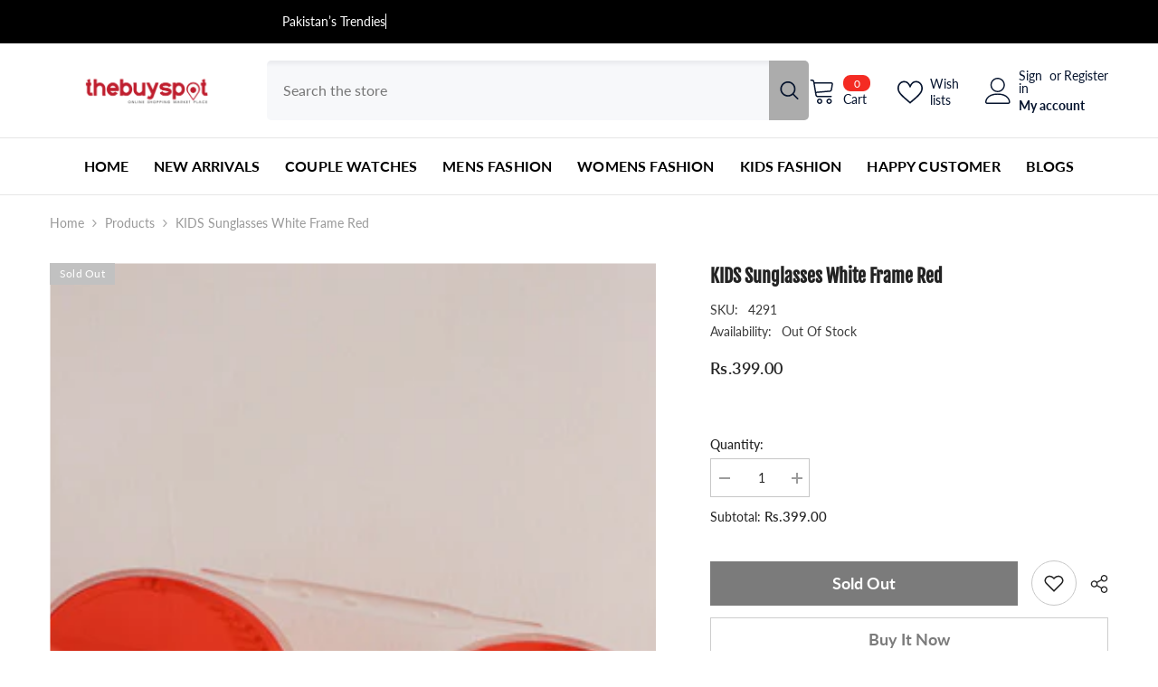

--- FILE ---
content_type: text/html; charset=utf-8
request_url: https://thebuyspot.com/products/kids-sunglasses-white-frame-red
body_size: 58990
content:
<!doctype html><html class="no-js" lang="en">
    <head>
<meta charset="utf-8">
        <meta http-equiv="X-UA-Compatible" content="IE=edge">
        <meta name="viewport" content="width=device-width,initial-scale=1">
        <meta name="theme-color" content="">
        <link rel="canonical" href="https://thebuyspot.com/products/kids-sunglasses-white-frame-red" canonical-shop-url="https://thebuyspot.com/"><link rel="shortcut icon" href="//thebuyspot.com/cdn/shop/files/Square-Logo_32x32.png?v=1747725106" type="image/png"><link rel="preconnect" href="https://cdn.shopify.com" crossorigin>
        <title>KIDS Sunglasses White Frame Red  &ndash; Thebuyspot.com</title><meta name="description" content="Buy KIDS Sunglasses White Frame Red">

<meta property="og:site_name" content="Thebuyspot.com">
<meta property="og:url" content="https://thebuyspot.com/products/kids-sunglasses-white-frame-red">
<meta property="og:title" content="KIDS Sunglasses White Frame Red">
<meta property="og:type" content="product">
<meta property="og:description" content="Buy KIDS Sunglasses White Frame Red"><meta property="og:image" content="http://thebuyspot.com/cdn/shop/products/DSC07355.jpg?v=1648193344">
  <meta property="og:image:secure_url" content="https://thebuyspot.com/cdn/shop/products/DSC07355.jpg?v=1648193344">
  <meta property="og:image:width" content="464">
  <meta property="og:image:height" content="464"><meta property="og:price:amount" content="399.00">
  <meta property="og:price:currency" content="PKR"><meta name="twitter:card" content="summary_large_image">
<meta name="twitter:title" content="KIDS Sunglasses White Frame Red">
<meta name="twitter:description" content="Buy KIDS Sunglasses White Frame Red">

        <script>window.performance && window.performance.mark && window.performance.mark('shopify.content_for_header.start');</script><meta name="google-site-verification" content="MQp2VUIX8oU5lFCW18zD3HMydfomUqejM6v4wAPKLDk">
<meta id="shopify-digital-wallet" name="shopify-digital-wallet" content="/42509369500/digital_wallets/dialog">
<link rel="alternate" type="application/json+oembed" href="https://thebuyspot.com/products/kids-sunglasses-white-frame-red.oembed">
<script async="async" src="/checkouts/internal/preloads.js?locale=en-PK"></script>
<script id="shopify-features" type="application/json">{"accessToken":"3e6564d1ab761f8ea2f4312d5ec505d3","betas":["rich-media-storefront-analytics"],"domain":"thebuyspot.com","predictiveSearch":true,"shopId":42509369500,"locale":"en"}</script>
<script>var Shopify = Shopify || {};
Shopify.shop = "the-buy-spot.myshopify.com";
Shopify.locale = "en";
Shopify.currency = {"active":"PKR","rate":"1.0"};
Shopify.country = "PK";
Shopify.theme = {"name":"ella-6-7-1-theme-source","id":145838899429,"schema_name":"Ella","schema_version":"6.7.1","theme_store_id":null,"role":"main"};
Shopify.theme.handle = "null";
Shopify.theme.style = {"id":null,"handle":null};
Shopify.cdnHost = "thebuyspot.com/cdn";
Shopify.routes = Shopify.routes || {};
Shopify.routes.root = "/";</script>
<script type="module">!function(o){(o.Shopify=o.Shopify||{}).modules=!0}(window);</script>
<script>!function(o){function n(){var o=[];function n(){o.push(Array.prototype.slice.apply(arguments))}return n.q=o,n}var t=o.Shopify=o.Shopify||{};t.loadFeatures=n(),t.autoloadFeatures=n()}(window);</script>
<script id="shop-js-analytics" type="application/json">{"pageType":"product"}</script>
<script defer="defer" async type="module" src="//thebuyspot.com/cdn/shopifycloud/shop-js/modules/v2/client.init-shop-cart-sync_BT-GjEfc.en.esm.js"></script>
<script defer="defer" async type="module" src="//thebuyspot.com/cdn/shopifycloud/shop-js/modules/v2/chunk.common_D58fp_Oc.esm.js"></script>
<script defer="defer" async type="module" src="//thebuyspot.com/cdn/shopifycloud/shop-js/modules/v2/chunk.modal_xMitdFEc.esm.js"></script>
<script type="module">
  await import("//thebuyspot.com/cdn/shopifycloud/shop-js/modules/v2/client.init-shop-cart-sync_BT-GjEfc.en.esm.js");
await import("//thebuyspot.com/cdn/shopifycloud/shop-js/modules/v2/chunk.common_D58fp_Oc.esm.js");
await import("//thebuyspot.com/cdn/shopifycloud/shop-js/modules/v2/chunk.modal_xMitdFEc.esm.js");

  window.Shopify.SignInWithShop?.initShopCartSync?.({"fedCMEnabled":true,"windoidEnabled":true});

</script>
<script>(function() {
  var isLoaded = false;
  function asyncLoad() {
    if (isLoaded) return;
    isLoaded = true;
    var urls = ["https:\/\/cdn.shopify.com\/s\/files\/1\/0425\/0936\/9500\/t\/4\/assets\/clever_adwords_global_tag.js?shop=the-buy-spot.myshopify.com","https:\/\/intg.snapchat.com\/shopify\/shopify-scevent-init.js?id=3fb459fe-22d9-4c17-abea-6b09877788fa\u0026shop=the-buy-spot.myshopify.com","https:\/\/cdn.shopify.com\/s\/files\/1\/0597\/3783\/3627\/files\/tptinstall.min.js?v=1718591634\u0026t=tapita-seo-script-tags\u0026shop=the-buy-spot.myshopify.com"];
    for (var i = 0; i < urls.length; i++) {
      var s = document.createElement('script');
      s.type = 'text/javascript';
      s.async = true;
      s.src = urls[i];
      var x = document.getElementsByTagName('script')[0];
      x.parentNode.insertBefore(s, x);
    }
  };
  if(window.attachEvent) {
    window.attachEvent('onload', asyncLoad);
  } else {
    window.addEventListener('load', asyncLoad, false);
  }
})();</script>
<script id="__st">var __st={"a":42509369500,"offset":18000,"reqid":"5ea51126-0da2-4366-865d-3fdaf7b3ced1-1769175135","pageurl":"thebuyspot.com\/products\/kids-sunglasses-white-frame-red","u":"cdba91a48044","p":"product","rtyp":"product","rid":7686921912549};</script>
<script>window.ShopifyPaypalV4VisibilityTracking = true;</script>
<script id="captcha-bootstrap">!function(){'use strict';const t='contact',e='account',n='new_comment',o=[[t,t],['blogs',n],['comments',n],[t,'customer']],c=[[e,'customer_login'],[e,'guest_login'],[e,'recover_customer_password'],[e,'create_customer']],r=t=>t.map((([t,e])=>`form[action*='/${t}']:not([data-nocaptcha='true']) input[name='form_type'][value='${e}']`)).join(','),a=t=>()=>t?[...document.querySelectorAll(t)].map((t=>t.form)):[];function s(){const t=[...o],e=r(t);return a(e)}const i='password',u='form_key',d=['recaptcha-v3-token','g-recaptcha-response','h-captcha-response',i],f=()=>{try{return window.sessionStorage}catch{return}},m='__shopify_v',_=t=>t.elements[u];function p(t,e,n=!1){try{const o=window.sessionStorage,c=JSON.parse(o.getItem(e)),{data:r}=function(t){const{data:e,action:n}=t;return t[m]||n?{data:e,action:n}:{data:t,action:n}}(c);for(const[e,n]of Object.entries(r))t.elements[e]&&(t.elements[e].value=n);n&&o.removeItem(e)}catch(o){console.error('form repopulation failed',{error:o})}}const l='form_type',E='cptcha';function T(t){t.dataset[E]=!0}const w=window,h=w.document,L='Shopify',v='ce_forms',y='captcha';let A=!1;((t,e)=>{const n=(g='f06e6c50-85a8-45c8-87d0-21a2b65856fe',I='https://cdn.shopify.com/shopifycloud/storefront-forms-hcaptcha/ce_storefront_forms_captcha_hcaptcha.v1.5.2.iife.js',D={infoText:'Protected by hCaptcha',privacyText:'Privacy',termsText:'Terms'},(t,e,n)=>{const o=w[L][v],c=o.bindForm;if(c)return c(t,g,e,D).then(n);var r;o.q.push([[t,g,e,D],n]),r=I,A||(h.body.append(Object.assign(h.createElement('script'),{id:'captcha-provider',async:!0,src:r})),A=!0)});var g,I,D;w[L]=w[L]||{},w[L][v]=w[L][v]||{},w[L][v].q=[],w[L][y]=w[L][y]||{},w[L][y].protect=function(t,e){n(t,void 0,e),T(t)},Object.freeze(w[L][y]),function(t,e,n,w,h,L){const[v,y,A,g]=function(t,e,n){const i=e?o:[],u=t?c:[],d=[...i,...u],f=r(d),m=r(i),_=r(d.filter((([t,e])=>n.includes(e))));return[a(f),a(m),a(_),s()]}(w,h,L),I=t=>{const e=t.target;return e instanceof HTMLFormElement?e:e&&e.form},D=t=>v().includes(t);t.addEventListener('submit',(t=>{const e=I(t);if(!e)return;const n=D(e)&&!e.dataset.hcaptchaBound&&!e.dataset.recaptchaBound,o=_(e),c=g().includes(e)&&(!o||!o.value);(n||c)&&t.preventDefault(),c&&!n&&(function(t){try{if(!f())return;!function(t){const e=f();if(!e)return;const n=_(t);if(!n)return;const o=n.value;o&&e.removeItem(o)}(t);const e=Array.from(Array(32),(()=>Math.random().toString(36)[2])).join('');!function(t,e){_(t)||t.append(Object.assign(document.createElement('input'),{type:'hidden',name:u})),t.elements[u].value=e}(t,e),function(t,e){const n=f();if(!n)return;const o=[...t.querySelectorAll(`input[type='${i}']`)].map((({name:t})=>t)),c=[...d,...o],r={};for(const[a,s]of new FormData(t).entries())c.includes(a)||(r[a]=s);n.setItem(e,JSON.stringify({[m]:1,action:t.action,data:r}))}(t,e)}catch(e){console.error('failed to persist form',e)}}(e),e.submit())}));const S=(t,e)=>{t&&!t.dataset[E]&&(n(t,e.some((e=>e===t))),T(t))};for(const o of['focusin','change'])t.addEventListener(o,(t=>{const e=I(t);D(e)&&S(e,y())}));const B=e.get('form_key'),M=e.get(l),P=B&&M;t.addEventListener('DOMContentLoaded',(()=>{const t=y();if(P)for(const e of t)e.elements[l].value===M&&p(e,B);[...new Set([...A(),...v().filter((t=>'true'===t.dataset.shopifyCaptcha))])].forEach((e=>S(e,t)))}))}(h,new URLSearchParams(w.location.search),n,t,e,['guest_login'])})(!0,!0)}();</script>
<script integrity="sha256-4kQ18oKyAcykRKYeNunJcIwy7WH5gtpwJnB7kiuLZ1E=" data-source-attribution="shopify.loadfeatures" defer="defer" src="//thebuyspot.com/cdn/shopifycloud/storefront/assets/storefront/load_feature-a0a9edcb.js" crossorigin="anonymous"></script>
<script data-source-attribution="shopify.dynamic_checkout.dynamic.init">var Shopify=Shopify||{};Shopify.PaymentButton=Shopify.PaymentButton||{isStorefrontPortableWallets:!0,init:function(){window.Shopify.PaymentButton.init=function(){};var t=document.createElement("script");t.src="https://thebuyspot.com/cdn/shopifycloud/portable-wallets/latest/portable-wallets.en.js",t.type="module",document.head.appendChild(t)}};
</script>
<script data-source-attribution="shopify.dynamic_checkout.buyer_consent">
  function portableWalletsHideBuyerConsent(e){var t=document.getElementById("shopify-buyer-consent"),n=document.getElementById("shopify-subscription-policy-button");t&&n&&(t.classList.add("hidden"),t.setAttribute("aria-hidden","true"),n.removeEventListener("click",e))}function portableWalletsShowBuyerConsent(e){var t=document.getElementById("shopify-buyer-consent"),n=document.getElementById("shopify-subscription-policy-button");t&&n&&(t.classList.remove("hidden"),t.removeAttribute("aria-hidden"),n.addEventListener("click",e))}window.Shopify?.PaymentButton&&(window.Shopify.PaymentButton.hideBuyerConsent=portableWalletsHideBuyerConsent,window.Shopify.PaymentButton.showBuyerConsent=portableWalletsShowBuyerConsent);
</script>
<script>
  function portableWalletsCleanup(e){e&&e.src&&console.error("Failed to load portable wallets script "+e.src);var t=document.querySelectorAll("shopify-accelerated-checkout .shopify-payment-button__skeleton, shopify-accelerated-checkout-cart .wallet-cart-button__skeleton"),e=document.getElementById("shopify-buyer-consent");for(let e=0;e<t.length;e++)t[e].remove();e&&e.remove()}function portableWalletsNotLoadedAsModule(e){e instanceof ErrorEvent&&"string"==typeof e.message&&e.message.includes("import.meta")&&"string"==typeof e.filename&&e.filename.includes("portable-wallets")&&(window.removeEventListener("error",portableWalletsNotLoadedAsModule),window.Shopify.PaymentButton.failedToLoad=e,"loading"===document.readyState?document.addEventListener("DOMContentLoaded",window.Shopify.PaymentButton.init):window.Shopify.PaymentButton.init())}window.addEventListener("error",portableWalletsNotLoadedAsModule);
</script>

<script type="module" src="https://thebuyspot.com/cdn/shopifycloud/portable-wallets/latest/portable-wallets.en.js" onError="portableWalletsCleanup(this)" crossorigin="anonymous"></script>
<script nomodule>
  document.addEventListener("DOMContentLoaded", portableWalletsCleanup);
</script>

<link id="shopify-accelerated-checkout-styles" rel="stylesheet" media="screen" href="https://thebuyspot.com/cdn/shopifycloud/portable-wallets/latest/accelerated-checkout-backwards-compat.css" crossorigin="anonymous">
<style id="shopify-accelerated-checkout-cart">
        #shopify-buyer-consent {
  margin-top: 1em;
  display: inline-block;
  width: 100%;
}

#shopify-buyer-consent.hidden {
  display: none;
}

#shopify-subscription-policy-button {
  background: none;
  border: none;
  padding: 0;
  text-decoration: underline;
  font-size: inherit;
  cursor: pointer;
}

#shopify-subscription-policy-button::before {
  box-shadow: none;
}

      </style>
<script id="sections-script" data-sections="header-navigation-compact,header-mobile" defer="defer" src="//thebuyspot.com/cdn/shop/t/12/compiled_assets/scripts.js?v=3809"></script>
<script>window.performance && window.performance.mark && window.performance.mark('shopify.content_for_header.end');</script>
        <style>
        
        
        

        @font-face { font-display: swap;
  font-family: Lato;
  font-weight: 400;
  font-style: normal;
  src: url("//thebuyspot.com/cdn/fonts/lato/lato_n4.c3b93d431f0091c8be23185e15c9d1fee1e971c5.woff2") format("woff2"),
       url("//thebuyspot.com/cdn/fonts/lato/lato_n4.d5c00c781efb195594fd2fd4ad04f7882949e327.woff") format("woff");
}

        @font-face { font-display: swap;
  font-family: Lato;
  font-weight: 500;
  font-style: normal;
  src: url("//thebuyspot.com/cdn/fonts/lato/lato_n5.b2fec044fbe05725e71d90882e5f3b21dae2efbd.woff2") format("woff2"),
       url("//thebuyspot.com/cdn/fonts/lato/lato_n5.f25a9a5c73ff9372e69074488f99e8ac702b5447.woff") format("woff");
}

        @font-face { font-display: swap;
  font-family: Lato;
  font-weight: 600;
  font-style: normal;
  src: url("//thebuyspot.com/cdn/fonts/lato/lato_n6.38d0e3b23b74a60f769c51d1df73fac96c580d59.woff2") format("woff2"),
       url("//thebuyspot.com/cdn/fonts/lato/lato_n6.3365366161bdcc36a3f97cfbb23954d8c4bf4079.woff") format("woff");
}

        @font-face { font-display: swap;
  font-family: Lato;
  font-weight: 700;
  font-style: normal;
  src: url("//thebuyspot.com/cdn/fonts/lato/lato_n7.900f219bc7337bc57a7a2151983f0a4a4d9d5dcf.woff2") format("woff2"),
       url("//thebuyspot.com/cdn/fonts/lato/lato_n7.a55c60751adcc35be7c4f8a0313f9698598612ee.woff") format("woff");
}


        
            
            
            
            
            @font-face { font-display: swap;
  font-family: "Fjalla One";
  font-weight: 400;
  font-style: normal;
  src: url("//thebuyspot.com/cdn/fonts/fjalla_one/fjallaone_n4.262edaf1abaf5ed669f7ecd26fc3e24707a0ad85.woff2") format("woff2"),
       url("//thebuyspot.com/cdn/fonts/fjalla_one/fjallaone_n4.f67f40342efd2b34cae019d50b4b5c4da6fc5da7.woff") format("woff");
}

            
            
            

                  :root {
        --font-family-1: Lato,sans-serif;
        --font-family-2: "Fjalla One",sans-serif;

        /* Settings Body */--font-body-family: Lato,sans-serif;--font-body-size: 14px;--font-body-weight: 400;--body-line-height: 22px;--body-letter-spacing: 0;

        /* Settings Heading */--font-heading-family: "Fjalla One",sans-serif;--font-heading-size: 16px;--font-heading-weight: 400;--font-heading-style: normal;--heading-line-height: 24px;--heading-letter-spacing: -0.04em;--heading-text-transform: none;--heading-border-height: 2px;

        /* Menu Lv1 */--font-menu-lv1-family: Lato,sans-serif;--font-menu-lv1-size: 16px;--font-menu-lv1-weight: 700;--menu-lv1-line-height: 22px;--menu-lv1-letter-spacing: 0.01em;--menu-lv1-text-transform: uppercase;

        /* Menu Lv2 */--font-menu-lv2-family: Lato,sans-serif;--font-menu-lv2-size: 12px;--font-menu-lv2-weight: 400;--menu-lv2-line-height: 22px;--menu-lv2-letter-spacing: .02em;--menu-lv2-text-transform: capitalize;

        /* Menu Lv3 */--font-menu-lv3-family: Lato,sans-serif;--font-menu-lv3-size: 12px;--font-menu-lv3-weight: 400;--menu-lv3-line-height: 22px;--menu-lv3-letter-spacing: .02em;--menu-lv3-text-transform: capitalize;

        /* Mega Menu Lv2 */--font-mega-menu-lv2-family: Lato,sans-serif;--font-mega-menu-lv2-size: 12px;--font-mega-menu-lv2-weight: 600;--font-mega-menu-lv2-style: normal;--mega-menu-lv2-line-height: 22px;--mega-menu-lv2-letter-spacing: .02em;--mega-menu-lv2-text-transform: uppercase;

        /* Mega Menu Lv3 */--font-mega-menu-lv3-family: Lato,sans-serif;--font-mega-menu-lv3-size: 12px;--font-mega-menu-lv3-weight: 400;--mega-menu-lv3-line-height: 22px;--mega-menu-lv3-letter-spacing: .02em;--mega-menu-lv3-text-transform: capitalize;

        /* Product Card Title */--product-title-font: Lato,sans-serif;--product-title-font-size : 14px;--product-title-font-weight : 400;--product-title-line-height: 22px;--product-title-letter-spacing: .02em;--product-title-line-text : 1;--product-title-text-transform : capitalize;--product-title-margin-bottom: 3px;

        /* Product Card Vendor */--product-vendor-font: Lato,sans-serif;--product-vendor-font-size : 12px;--product-vendor-font-weight : 400;--product-vendor-font-style : normal;--product-vendor-line-height: 22px;--product-vendor-letter-spacing: .02em;--product-vendor-text-transform : uppercase;--product-vendor-margin-bottom: 0px;--product-vendor-margin-top: 0px;

        /* Product Card Price */--product-price-font: Lato,sans-serif;--product-price-font-size : 14px;--product-price-font-weight : 600;--product-price-line-height: 22px;--product-price-letter-spacing: .02em;--product-price-margin-top: 0px;--product-price-margin-bottom: 0px;

        /* Product Card Badge */--badge-font: Lato,sans-serif;--badge-font-size : 12px;--badge-font-weight : 400;--badge-text-transform : capitalize;--badge-letter-spacing: .02em;--badge-line-height: 20px;--badge-border-radius: 0px;--badge-padding-top: 2px;--badge-padding-bottom: 2px;--badge-padding-left-right: 11px;--badge-postion-top: 0px;--badge-postion-left-right: 0px;

        /* Product Quickview */
        --product-quickview-font-size : 12px; --product-quickview-line-height: 23px; --product-quickview-border-radius: 1px; --product-quickview-padding-top: 0px; --product-quickview-padding-bottom: 0px; --product-quickview-padding-left-right: 7px; --product-quickview-sold-out-product: #e95144;--product-quickview-box-shadow: none;/* Blog Card Tile */--blog-title-font: "Fjalla One",sans-serif;--blog-title-font-size : 20px; --blog-title-font-weight : 700; --blog-title-line-height: 29px; --blog-title-letter-spacing: .09em; --blog-title-text-transform : uppercase;

        /* Blog Card Info (Date, Author) */--blog-info-font: Lato,sans-serif;--blog-info-font-size : 14px; --blog-info-font-weight : 400; --blog-info-line-height: 20px; --blog-info-letter-spacing: .02em; --blog-info-text-transform : uppercase;

        /* Button 1 */--btn-1-font-family: Lato,sans-serif;--btn-1-font-size: 18px; --btn-1-font-weight: 700; --btn-1-text-transform: capitalize; --btn-1-line-height: 21px; --btn-1-letter-spacing: 0; --btn-1-text-align: center; --btn-1-border-radius: 0px; --btn-1-border-width: 1px; --btn-1-border-style: solid; --btn-1-padding-top: 16px; --btn-1-padding-bottom: 16px; --btn-1-horizontal-length: 0px; --btn-1-vertical-length: 0px; --btn-1-blur-radius: 0px; --btn-1-spread: 0px;
        --btn-1-all-bg-opacity-hover: rgba(0, 0, 0, 0.5);--btn-1-inset: ;/* Button 2 */--btn-2-font-family: "Fjalla One",sans-serif;--btn-2-font-size: 18px; --btn-2-font-weight: 700; --btn-2-text-transform: uppercase; --btn-2-line-height: 23px; --btn-2-letter-spacing: 0; --btn-2-text-align: right; --btn-2-border-radius: 6px; --btn-2-border-width: 1px; --btn-2-border-style: solid; --btn-2-padding-top: 20px; --btn-2-padding-bottom: 20px; --btn-2-horizontal-length: 4px; --btn-2-vertical-length: 4px; --btn-2-blur-radius: 7px; --btn-2-spread: 0px;
        --btn-2-all-bg-opacity: rgba(25, 145, 226, 0.5);--btn-2-all-bg-opacity-hover: rgba(0, 0, 0, 0.5);--btn-2-inset: ;/* Button 3 */--btn-3-font-family: Lato,sans-serif;--btn-3-font-size: 18px; --btn-3-font-weight: 700; --btn-3-text-transform: capitalize; --btn-3-line-height: 23px; --btn-3-letter-spacing: 0; --btn-3-text-align: center; --btn-3-border-radius: 0px; --btn-3-border-width: 1px; --btn-3-border-style: solid; --btn-3-padding-top: 15px; --btn-3-padding-bottom: 15px; --btn-3-horizontal-length: 0px; --btn-3-vertical-length: 0px; --btn-3-blur-radius: 0px; --btn-3-spread: 0px;
        --btn-3-all-bg-opacity: rgba(0, 0, 0, 0.1);--btn-3-all-bg-opacity-hover: rgba(0, 0, 0, 0.1);--btn-3-inset: ;/* Footer Heading */--footer-heading-font-family: Lato,sans-serif;--footer-heading-font-size : 15px; --footer-heading-font-weight : 600; --footer-heading-line-height : 22px; --footer-heading-letter-spacing : .05em; --footer-heading-text-transform : uppercase;

        /* Footer Link */--footer-link-font-family: Lato,sans-serif;--footer-link-font-size : 12px; --footer-link-font-weight : ; --footer-link-line-height : 28px; --footer-link-letter-spacing : .02em; --footer-link-text-transform : capitalize;

        /* Page Title */--font-page-title-family: Lato,sans-serif;--font-page-title-size: 20px; --font-page-title-weight: 700; --font-page-title-style: normal; --page-title-line-height: 20px; --page-title-letter-spacing: .05em; --page-title-text-transform: uppercase;

        /* Font Product Tab Title */
        --font-tab-type-1: Lato,sans-serif; --font-tab-type-2: "Fjalla One",sans-serif;

        /* Text Size */
        --text-size-font-size : 10px; --text-size-font-weight : 400; --text-size-line-height : 22px; --text-size-letter-spacing : 0; --text-size-text-transform : uppercase; --text-size-color : #787878;

        /* Font Weight */
        --font-weight-normal: 400; --font-weight-medium: 500; --font-weight-semibold: 600; --font-weight-bold: 700; --font-weight-bolder: 800; --font-weight-black: 900;

        /* Radio Button */
        --form-label-checkbox-before-bg: #fff; --form-label-checkbox-before-border: #cecece; --form-label-checkbox-before-bg-checked: #000;

        /* Conatiner */
        --body-custom-width-container: 1600px;

        /* Layout Boxed */
        --color-background-layout-boxed: #f8f8f8;/* Arrow */
        --position-horizontal-slick-arrow: 0;

        /* General Color*/
        --color-text: #232323; --color-text2: #969696; --color-global: #232323; --color-white: #FFFFFF; --color-grey: #868686; --color-black: #202020; --color-base-text-rgb: 35, 35, 35; --color-base-text2-rgb: 150, 150, 150; --color-background: #ffffff; --color-background-rgb: 255, 255, 255; --color-background-overylay: rgba(255, 255, 255, 0.9); --color-base-accent-text: ; --color-base-accent-1: ; --color-base-accent-2: ; --color-link: #232323; --color-link-hover: #232323; --color-error: #D93333; --color-error-bg: #FCEEEE; --color-success: #5A5A5A; --color-success-bg: #DFF0D8; --color-info: #202020; --color-info-bg: #FFF2DD; --color-link-underline: rgba(35, 35, 35, 0.5); --color-breadcrumb: #999999; --colors-breadcrumb-hover: #232323;--colors-breadcrumb-active: #999999; --border-global: #e6e6e6; --bg-global: #fafafa; --bg-planceholder: #fafafa; --color-warning: #fff; --bg-warning: #e0b252; --color-background-10 : #e9e9e9; --color-background-20 : #d3d3d3; --color-background-30 : #bdbdbd; --color-background-50 : #919191; --color-background-global : #919191;

        /* Arrow Color */
        --arrow-color: #323232; --arrow-background-color: #fff; --arrow-border-color: #ccc;--arrow-color-hover: #323232;--arrow-background-color-hover: #f8f8f8;--arrow-border-color-hover: #f8f8f8;--arrow-width: 65px;--arrow-height: 34px;--arrow-size: px;--arrow-size-icon: 41px;--arrow-border-radius: 0%;--arrow-border-width: 0px;--arrow-width-half: -32px;

        /* Pagination Color */
        --pagination-item-color: #3c3c3c; --pagination-item-color-active: #3c3c3c; --pagination-item-bg-color: #fff;--pagination-item-bg-color-active: #fff;--pagination-item-border-color: #fff;--pagination-item-border-color-active: #ffffff;--pagination-arrow-color: #3c3c3c;--pagination-arrow-color-active: #3c3c3c;--pagination-arrow-bg-color: #fff;--pagination-arrow-bg-color-active: #fff;--pagination-arrow-border-color: #fff;--pagination-arrow-border-color-active: #fff;

        /* Dots Color */
        --dots-color: transparent;--dots-border-color: #323232;--dots-color-active: #323232;--dots-border-color-active: #323232;--dots-style2-background-opacity: #00000050;--dots-width: 12px;--dots-height: 12px;

        /* Button Color */
        --btn-1-color: #FFFFFF;--btn-1-bg: #000000;--btn-1-border: #fff;--btn-1-color-hover: #000000;--btn-1-bg-hover: #ffffff;--btn-1-border-hover: #000000;
        --btn-2-color: #232323;--btn-2-bg: #FFFFFF;--btn-2-border: #727272;--btn-2-color-hover: #FFFFFF;--btn-2-bg-hover: #232323;--btn-2-border-hover: #232323;
        --btn-3-color: #FFFFFF;--btn-3-bg: #e9514b;--btn-3-border: #e9514b;--btn-3-color-hover: #ffffff;--btn-3-bg-hover: #e9514b;--btn-3-border-hover: #e9514b;
        --anchor-transition: all ease .3s;--bg-white: #ffffff;--bg-black: #000000;--bg-grey: #808080;--icon: var(--color-text);--text-cart: #3c3c3c;--duration-short: 100ms;--duration-default: 350ms;--duration-long: 500ms;--form-input-bg: #ffffff;--form-input-border: #c7c7c7;--form-input-color: #232323;--form-input-placeholder: #868686;--form-label: #232323;

        --new-badge-color: #FFFFFF;--new-badge-bg: #000000;--sale-badge-color: #ffffff;--sale-badge-bg: #f42b23;--sold-out-badge-color: #ffffff;--sold-out-badge-bg: #c1c1c1;--custom-badge-color: #1e1e1e;--custom-badge-bg: #ffe600;--bundle-badge-color: #ffffff;--bundle-badge-bg: #4b6cc0;
        
        --product-title-color : #232323;--product-title-color-hover : #232323;--product-vendor-color : #969696;--product-price-color : #1e1e1e;--product-sale-price-color : #1e1e1e;--product-compare-price-color : #969696;--product-countdown-color : #c12e48;--product-countdown-bg-color : #ffffff;

        --product-swatch-border : #cbcbcb;--product-swatch-border-active : #232323;--product-swatch-width : 40px;--product-swatch-height : 40px;--product-swatch-border-radius : 0px;--product-swatch-color-width : 40px;--product-swatch-color-height : 40px;--product-swatch-color-border-radius : 20px;

        --product-wishlist-color : #000000;--product-wishlist-bg : #ffffff;--product-wishlist-border : transparent;--product-wishlist-color-added : #ffffff;--product-wishlist-bg-added : #000000;--product-wishlist-border-added : transparent;--product-compare-color : #000000;--product-compare-bg : #FFFFFF;--product-compare-color-added : #D12442; --product-compare-bg-added : #FFFFFF; --product-hot-stock-text-color : #d62828; --product-quick-view-color : #000000; --product-cart-image-fit : cover; --product-title-variant-font-size: 16px;--product-quick-view-bg : #FFFFFF;--product-quick-view-bg-above-button: rgba(255, 255, 255, 0.7);--product-quick-view-color-hover : #FFFFFF;--product-quick-view-bg-hover : #000000;--product-action-color : #fff;--product-action-bg : #1e1e1e;--product-action-border : #1e1e1e;--product-action-color-hover : #1e1e1e;--product-action-bg-hover : #fff;--product-action-border-hover : #1e1e1e;

        /* Multilevel Category Filter */
        --color-label-multiLevel-categories: #232323;--bg-label-multiLevel-categories: #fff;--color-button-multiLevel-categories: #fff;--bg-button-multiLevel-categories: #ff8b21;--border-button-multiLevel-categories: transparent;--hover-color-button-multiLevel-categories: #fff;--hover-bg-button-multiLevel-categories: #ff8b21;--cart-item-bg : #ffffff;--cart-item-border : #e8e8e8;--cart-item-border-width : 1px;--cart-item-border-style : solid;--w-product-swatch-custom: 30px;--h-product-swatch-custom: 30px;--w-product-swatch-custom-mb: 20px;--h-product-swatch-custom-mb: 20px;--font-size-product-swatch-more: 12px;--swatch-border : #cccccc;--swatch-border-active : #1e1e1e;

        --variant-size: #232323;--variant-size-border: #e7e7e7;--variant-size-bg: #ffffff;--variant-size-hover: #ffffff;--variant-size-border-hover: #232323;--variant-size-bg-hover: #232323;--variant-bg : #ffffff; --variant-color : #1e1e1e; --variant-bg-active : #1e1e1e; --variant-color-active : #FFFFFF;

        --fontsize-text-social: 12px;
        --page-content-distance: 64px;--sidebar-content-distance: 40px;--button-transition-ease: cubic-bezier(.25,.46,.45,.94);

        /* Loading Spinner Color */
        --spinner-top-color: #fc0; --spinner-right-color: #4dd4c6; --spinner-bottom-color: #f00; --spinner-left-color: #f6f6f6;

        /* Product Card Marquee */
        --product-marquee-background-color: ;--product-marquee-text-color: #FFFFFF;--product-marquee-text-size: 14px;--product-marquee-text-mobile-size: 14px;--product-marquee-text-weight: 400;--product-marquee-text-transform: none;--product-marquee-text-style: italic;--product-marquee-speed: ; --product-marquee-line-height: calc(var(--product-marquee-text-mobile-size) * 1.5);
    }
</style>
        <link href="//thebuyspot.com/cdn/shop/t/12/assets/base.css?v=64192841481213099751734779214" rel="stylesheet" type="text/css" media="all" />
<link href="//thebuyspot.com/cdn/shop/t/12/assets/animated.css?v=91884483947907798981734779213" rel="stylesheet" type="text/css" media="all" />
<link href="//thebuyspot.com/cdn/shop/t/12/assets/component-card.css?v=85101759894844116361734779214" rel="stylesheet" type="text/css" media="all" />
<link href="//thebuyspot.com/cdn/shop/t/12/assets/component-loading-overlay.css?v=23413779889692260311734779215" rel="stylesheet" type="text/css" media="all" />
<link href="//thebuyspot.com/cdn/shop/t/12/assets/component-loading-banner.css?v=174182093490133639901734779215" rel="stylesheet" type="text/css" media="all" />
<link href="//thebuyspot.com/cdn/shop/t/12/assets/component-quick-cart.css?v=51373453988532490831734779215" rel="stylesheet" type="text/css" media="all" />
<link rel="stylesheet" href="//thebuyspot.com/cdn/shop/t/12/assets/vendor.css?v=164616260963476715651734779218" media="print" onload="this.media='all'">
<noscript><link href="//thebuyspot.com/cdn/shop/t/12/assets/vendor.css?v=164616260963476715651734779218" rel="stylesheet" type="text/css" media="all" /></noscript>


	<link href="//thebuyspot.com/cdn/shop/t/12/assets/component-card-04.css?v=163880365301530869811734779214" rel="stylesheet" type="text/css" media="all" />


<link href="//thebuyspot.com/cdn/shop/t/12/assets/component-predictive-search.css?v=81735768038191387371734779215" rel="stylesheet" type="text/css" media="all" />
<link rel="stylesheet" href="//thebuyspot.com/cdn/shop/t/12/assets/component-newsletter.css?v=111617043413587308161734779215" media="print" onload="this.media='all'">
<link rel="stylesheet" href="//thebuyspot.com/cdn/shop/t/12/assets/component-slider.css?v=134420753549460766241734779216" media="print" onload="this.media='all'">
<link rel="stylesheet" href="//thebuyspot.com/cdn/shop/t/12/assets/component-list-social.css?v=102044711114163579551734779215" media="print" onload="this.media='all'"><noscript><link href="//thebuyspot.com/cdn/shop/t/12/assets/component-newsletter.css?v=111617043413587308161734779215" rel="stylesheet" type="text/css" media="all" /></noscript>
<noscript><link href="//thebuyspot.com/cdn/shop/t/12/assets/component-slider.css?v=134420753549460766241734779216" rel="stylesheet" type="text/css" media="all" /></noscript>
<noscript><link href="//thebuyspot.com/cdn/shop/t/12/assets/component-list-social.css?v=102044711114163579551734779215" rel="stylesheet" type="text/css" media="all" /></noscript>

<style type="text/css">
	.nav-title-mobile {display: none;}.list-menu--disclosure{display: none;position: absolute;min-width: 100%;width: 22rem;background-color: var(--bg-white);box-shadow: 0 1px 4px 0 rgb(0 0 0 / 15%);padding: 5px 0 5px 20px;opacity: 0;visibility: visible;pointer-events: none;transition: opacity var(--duration-default) ease, transform var(--duration-default) ease;}.list-menu--disclosure-2{margin-left: calc(100% - 15px);z-index: 2;top: -5px;}.list-menu--disclosure:focus {outline: none;}.list-menu--disclosure.localization-selector {max-height: 18rem;overflow: auto;width: 10rem;padding: 0.5rem;}.js menu-drawer > details > summary::before, .js menu-drawer > details[open]:not(.menu-opening) > summary::before {content: '';position: absolute;cursor: default;width: 100%;height: calc(100vh - 100%);height: calc(var(--viewport-height, 100vh) - (var(--header-bottom-position, 100%)));top: 100%;left: 0;background: var(--color-foreground-50);opacity: 0;visibility: hidden;z-index: 2;transition: opacity var(--duration-default) ease,visibility var(--duration-default) ease;}menu-drawer > details[open] > summary::before {visibility: visible;opacity: 1;}.menu-drawer {position: absolute;transform: translateX(-100%);visibility: hidden;z-index: 3;left: 0;top: 100%;width: 100%;max-width: calc(100vw - 4rem);padding: 0;border: 0.1rem solid var(--color-background-10);border-left: 0;border-bottom: 0;background-color: var(--bg-white);overflow-x: hidden;}.js .menu-drawer {height: calc(100vh - 100%);height: calc(var(--viewport-height, 100vh) - (var(--header-bottom-position, 100%)));}.js details[open] > .menu-drawer, .js details[open] > .menu-drawer__submenu {transition: transform var(--duration-default) ease, visibility var(--duration-default) ease;}.no-js details[open] > .menu-drawer, .js details[open].menu-opening > .menu-drawer, details[open].menu-opening > .menu-drawer__submenu {transform: translateX(0);visibility: visible;}@media screen and (min-width: 750px) {.menu-drawer {width: 40rem;}.no-js .menu-drawer {height: auto;}}.menu-drawer__inner-container {position: relative;height: 100%;}.menu-drawer__navigation-container {display: grid;grid-template-rows: 1fr auto;align-content: space-between;overflow-y: auto;height: 100%;}.menu-drawer__navigation {padding: 0 0 5.6rem 0;}.menu-drawer__inner-submenu {height: 100%;overflow-x: hidden;overflow-y: auto;}.no-js .menu-drawer__navigation {padding: 0;}.js .menu-drawer__menu li {width: 100%;border-bottom: 1px solid #e6e6e6;overflow: hidden;}.menu-drawer__menu-item{line-height: var(--body-line-height);letter-spacing: var(--body-letter-spacing);padding: 10px 20px 10px 15px;cursor: pointer;display: flex;align-items: center;justify-content: space-between;}.menu-drawer__menu-item .label{display: inline-block;vertical-align: middle;font-size: calc(var(--font-body-size) - 4px);font-weight: var(--font-weight-normal);letter-spacing: var(--body-letter-spacing);height: 20px;line-height: 20px;margin: 0 0 0 10px;padding: 0 5px;text-transform: uppercase;text-align: center;position: relative;}.menu-drawer__menu-item .label:before{content: "";position: absolute;border: 5px solid transparent;top: 50%;left: -9px;transform: translateY(-50%);}.menu-drawer__menu-item > .icon{width: 24px;height: 24px;margin: 0 10px 0 0;}.menu-drawer__menu-item > .symbol {position: absolute;right: 20px;top: 50%;transform: translateY(-50%);display: flex;align-items: center;justify-content: center;font-size: 0;pointer-events: none;}.menu-drawer__menu-item > .symbol .icon{width: 14px;height: 14px;opacity: .6;}.menu-mobile-icon .menu-drawer__menu-item{justify-content: flex-start;}.no-js .menu-drawer .menu-drawer__menu-item > .symbol {display: none;}.js .menu-drawer__submenu {position: absolute;top: 0;width: 100%;bottom: 0;left: 0;background-color: var(--bg-white);z-index: 1;transform: translateX(100%);visibility: hidden;}.js .menu-drawer__submenu .menu-drawer__submenu {overflow-y: auto;}.menu-drawer__close-button {display: block;width: 100%;padding: 10px 15px;background-color: transparent;border: none;background: #f6f8f9;position: relative;}.menu-drawer__close-button .symbol{position: absolute;top: auto;left: 20px;width: auto;height: 22px;z-index: 10;display: flex;align-items: center;justify-content: center;font-size: 0;pointer-events: none;}.menu-drawer__close-button .icon {display: inline-block;vertical-align: middle;width: 18px;height: 18px;transform: rotate(180deg);}.menu-drawer__close-button .text{max-width: calc(100% - 50px);white-space: nowrap;overflow: hidden;text-overflow: ellipsis;display: inline-block;vertical-align: top;width: 100%;margin: 0 auto;}.no-js .menu-drawer__close-button {display: none;}.menu-drawer__utility-links {padding: 2rem;}.menu-drawer__account {display: inline-flex;align-items: center;text-decoration: none;padding: 1.2rem;margin-left: -1.2rem;font-size: 1.4rem;}.menu-drawer__account .icon-account {height: 2rem;width: 2rem;margin-right: 1rem;}.menu-drawer .list-social {justify-content: flex-start;margin-left: -1.25rem;margin-top: 2rem;}.menu-drawer .list-social:empty {display: none;}.menu-drawer .list-social__link {padding: 1.3rem 1.25rem;}

	/* Style General */
	.d-block{display: block}.d-inline-block{display: inline-block}.d-flex{display: flex}.d-none {display: none}.d-grid{display: grid}.ver-alg-mid {vertical-align: middle}.ver-alg-top{vertical-align: top}
	.flex-jc-start{justify-content:flex-start}.flex-jc-end{justify-content:flex-end}.flex-jc-center{justify-content:center}.flex-jc-between{justify-content:space-between}.flex-jc-stretch{justify-content:stretch}.flex-align-start{align-items: flex-start}.flex-align-center{align-items: center}.flex-align-end{align-items: flex-end}.flex-align-stretch{align-items:stretch}.flex-wrap{flex-wrap: wrap}.flex-nowrap{flex-wrap: nowrap}.fd-row{flex-direction:row}.fd-row-reverse{flex-direction:row-reverse}.fd-column{flex-direction:column}.fd-column-reverse{flex-direction:column-reverse}.fg-0{flex-grow:0}.fs-0{flex-shrink:0}.gap-15{gap:15px}.gap-30{gap:30px}.gap-col-30{column-gap:30px}
	.p-relative{position:relative}.p-absolute{position:absolute}.p-static{position:static}.p-fixed{position:fixed;}
	.zi-1{z-index:1}.zi-2{z-index:2}.zi-3{z-index:3}.zi-5{z-index:5}.zi-6{z-index:6}.zi-7{z-index:7}.zi-9{z-index:9}.zi-10{z-index:10}.zi-99{z-index:99} .zi-100{z-index:100} .zi-101{z-index:101}
	.top-0{top:0}.top-100{top:100%}.top-auto{top:auto}.left-0{left:0}.left-auto{left:auto}.right-0{right:0}.right-auto{right:auto}.bottom-0{bottom:0}
	.middle-y{top:50%;transform:translateY(-50%)}.middle-x{left:50%;transform:translateX(-50%)}
	.opacity-0{opacity:0}.opacity-1{opacity:1}
	.o-hidden{overflow:hidden}.o-visible{overflow:visible}.o-unset{overflow:unset}.o-x-hidden{overflow-x:hidden}.o-y-auto{overflow-y:auto;}
	.pt-0{padding-top:0}.pt-2{padding-top:2px}.pt-5{padding-top:5px}.pt-10{padding-top:10px}.pt-10-imp{padding-top:10px !important}.pt-12{padding-top:12px}.pt-16{padding-top:16px}.pt-20{padding-top:20px}.pt-24{padding-top:24px}.pt-30{padding-top:30px}.pt-32{padding-top:32px}.pt-36{padding-top:36px}.pt-48{padding-top:48px}.pb-0{padding-bottom:0}.pb-5{padding-bottom:5px}.pb-10{padding-bottom:10px}.pb-10-imp{padding-bottom:10px !important}.pb-12{padding-bottom:12px}.pb-15{padding-bottom:15px}.pb-16{padding-bottom:16px}.pb-18{padding-bottom:18px}.pb-20{padding-bottom:20px}.pb-24{padding-bottom:24px}.pb-32{padding-bottom:32px}.pb-40{padding-bottom:40px}.pb-48{padding-bottom:48px}.pb-50{padding-bottom:50px}.pb-80{padding-bottom:80px}.pb-84{padding-bottom:84px}.pr-0{padding-right:0}.pr-5{padding-right: 5px}.pr-10{padding-right:10px}.pr-20{padding-right:20px}.pr-24{padding-right:24px}.pr-30{padding-right:30px}.pr-36{padding-right:36px}.pr-80{padding-right:80px}.pl-0{padding-left:0}.pl-12{padding-left:12px}.pl-20{padding-left:20px}.pl-24{padding-left:24px}.pl-36{padding-left:36px}.pl-48{padding-left:48px}.pl-52{padding-left:52px}.pl-80{padding-left:80px}.p-zero{padding:0}
	.m-lr-auto{margin:0 auto}.m-zero{margin:0}.ml-auto{margin-left:auto}.ml-0{margin-left:0}.ml-5{margin-left:5px}.ml-15{margin-left:15px}.ml-20{margin-left:20px}.ml-30{margin-left:30px}.mr-auto{margin-right:auto}.mr-0{margin-right:0}.mr-5{margin-right:5px}.mr-10{margin-right:10px}.mr-20{margin-right:20px}.mr-30{margin-right:30px}.mt-0{margin-top: 0}.mt-10{margin-top: 10px}.mt-15{margin-top: 15px}.mt-20{margin-top: 20px}.mt-25{margin-top: 25px}.mt-30{margin-top: 30px}.mt-40{margin-top: 40px}.mt-45{margin-top: 45px}.mb-0{margin-bottom: 0}.mb-5{margin-bottom: 5px}.mb-10{margin-bottom: 10px}.mb-15{margin-bottom: 15px}.mb-18{margin-bottom: 18px}.mb-20{margin-bottom: 20px}.mb-30{margin-bottom: 30px}
	.h-0{height:0}.h-100{height:100%}.h-100v{height:100vh}.h-auto{height:auto}.mah-100{max-height:100%}.mih-15{min-height: 15px}.mih-none{min-height: unset}.lih-15{line-height: 15px}
	.w-50pc{width:50%}.w-100{width:100%}.w-100v{width:100vw}.maw-100{max-width:100%}.maw-300{max-width:300px}.maw-480{max-width: 480px}.maw-780{max-width: 780px}.w-auto{width:auto}.minw-auto{min-width: auto}.min-w-100{min-width: 100px}
	.float-l{float:left}.float-r{float:right}
	.b-zero{border:none}.br-50p{border-radius:50%}.br-zero{border-radius:0}.br-2{border-radius:2px}.bg-none{background: none}
	.stroke-w-0{stroke-width: 0px}.stroke-w-1h{stroke-width: 0.5px}.stroke-w-1{stroke-width: 1px}.stroke-w-3{stroke-width: 3px}.stroke-w-5{stroke-width: 5px}.stroke-w-7 {stroke-width: 7px}.stroke-w-10 {stroke-width: 10px}.stroke-w-12 {stroke-width: 12px}.stroke-w-15 {stroke-width: 15px}.stroke-w-20 {stroke-width: 20px}.stroke-w-25 {stroke-width: 25px}.stroke-w-30{stroke-width: 30px}.stroke-w-32 {stroke-width: 32px}.stroke-w-40 {stroke-width: 40px}
	.w-21{width: 21px}.w-23{width: 23px}.w-24{width: 24px}.h-22{height: 22px}.h-23{height: 23px}.h-24{height: 24px}.w-h-16{width: 16px;height: 16px}.w-h-17{width: 17px;height: 17px}.w-h-18 {width: 18px;height: 18px}.w-h-19{width: 19px;height: 19px}.w-h-20 {width: 20px;height: 20px}.w-h-21{width: 21px;height: 21px}.w-h-22 {width: 22px;height: 22px}.w-h-23{width: 23px;height: 23px}.w-h-24 {width: 24px;height: 24px}.w-h-25 {width: 25px;height: 25px}.w-h-26 {width: 26px;height: 26px}.w-h-27 {width: 27px;height: 27px}.w-h-28 {width: 28px;height: 28px}.w-h-29 {width: 29px;height: 29px}.w-h-30 {width: 30px;height: 30px}.w-h-31 {width: 31px;height: 31px}.w-h-32 {width: 32px;height: 32px}.w-h-33 {width: 33px;height: 33px}.w-h-34 {width: 34px;height: 34px}.w-h-35 {width: 35px;height: 35px}.w-h-36 {width: 36px;height: 36px}.w-h-37 {width: 37px;height: 37px}
	.txt-d-none{text-decoration:none}.txt-d-underline{text-decoration:underline}.txt-u-o-1{text-underline-offset: 1px}.txt-u-o-2{text-underline-offset: 2px}.txt-u-o-3{text-underline-offset: 3px}.txt-u-o-4{text-underline-offset: 4px}.txt-u-o-5{text-underline-offset: 5px}.txt-u-o-6{text-underline-offset: 6px}.txt-u-o-8{text-underline-offset: 8px}.txt-u-o-12{text-underline-offset: 12px}.txt-t-up{text-transform:uppercase}.txt-t-cap{text-transform:capitalize}
	.ft-0{font-size: 0}.ft-16{font-size: 16px}.ls-0{letter-spacing: 0}.ls-02{letter-spacing: 0.2em}.ls-05{letter-spacing: 0.5em}.ft-i{font-style: italic}
	.button-effect svg{transition: 0.3s}.button-effect:hover svg{transform: rotate(180deg)}
	.icon-effect:hover svg {transform: scale(1.15)}.icon-effect:hover .icon-search-1 {transform: rotate(-90deg) scale(1.15)}
	.link-effect > span:after, .link-effect > .text__icon:after{content: "";position: absolute;bottom: -2px;left: 0;height: 1px;width: 100%;transform: scaleX(0);transition: transform var(--duration-default) ease-out;transform-origin: right}
	.link-effect > .text__icon:after{ bottom: 0 }
	.link-effect > span:hover:after, .link-effect > .text__icon:hover:after{transform: scaleX(1);transform-origin: left}
	@media (min-width: 1025px){
		.pl-lg-80{padding-left:80px}.pr-lg-80{padding-right:80px}
	}
</style>
        <script src="//thebuyspot.com/cdn/shop/t/12/assets/vendor.js?v=37601539231953232631734779218" type="text/javascript"></script>
<script src="//thebuyspot.com/cdn/shop/t/12/assets/global.js?v=151941698421658576921734779216" type="text/javascript"></script>
<script src="//thebuyspot.com/cdn/shop/t/12/assets/lazysizes.min.js?v=122719776364282065531734779217" type="text/javascript"></script>
<!-- <script src="//thebuyspot.com/cdn/shop/t/12/assets/menu.js?v=49849284315874639661734779217" type="text/javascript"></script> --><script src="//thebuyspot.com/cdn/shop/t/12/assets/predictive-search.js?v=48995431695856065471734779217" defer="defer"></script>

<script>
    window.lazySizesConfig = window.lazySizesConfig || {};
    lazySizesConfig.loadMode = 1;
    window.lazySizesConfig.init = false;
    lazySizes.init();

    window.rtl_slick = false;
    window.mobile_menu = 'default';
    
        window.money_format = 'Rs.{{amount}}';
    
    window.shop_currency = 'PKR';
    window.currencySymbol ="₨";
    window.show_multiple_currencies = false;
    window.routes = {
        root: '',
        cart: '/cart',
        cart_add_url: '/cart/add',
        cart_change_url: '/cart/change',
        cart_update_url: '/cart/update',
        collection_all: '/collections/all',
        predictive_search_url: '/search/suggest',
        search_url: '/search'
    }; 
    window.button_load_more = {
        default: `Show more`,
        loading: `Loading...`,
        view_all: `View all collection`,
        no_more: `No more product`,
        no_more_collection: `No more collection`
    };
    window.after_add_to_cart = {
        type: 'quick_cart',
        message: `is added to your shopping cart.`,
        message_2: `Product added to cart successfully`
    };
    window.variant_image_group_quick_view = false;
    window.quick_view = {
        show: true,
        show_mb: true
    };
    window.quick_shop = {
        show: true,
        see_details: `View full details`,
    };
    window.quick_cart = {
        show: true
    };
    window.cartStrings = {
        error: `There was an error while updating your cart. Please try again.`,
        quantityError: `You can only add [quantity] of this item to your cart.`,
        addProductOutQuantity: `You can only add [maxQuantity] of this product to your cart`,
        addProductOutQuantity2: `The quantity of this product is insufficient.`,
        cartErrorMessage: `Translation missing: en.sections.cart.cart_quantity_error_prefix`,
        soldoutText: `sold out`,
        alreadyText: `all`,
        items: `items`,
        item: `item`,
        item_99: `99+`,
    };
    window.variantStrings = {
        addToCart: `Add to cart`,
        addingToCart: `Adding to cart...`,
        addedToCart: `Added to cart`,
        submit: `Submit`,
        soldOut: `Sold out`,
        unavailable: `Unavailable`,
        soldOut_message: `This variant is sold out!`,
        unavailable_message: `This variant is unavailable!`,
        addToCart_message: `You must select at least one products to add!`,
        select: `Select options`,
        preOrder: `Pre-order`,
        add: `Add`,
        unavailable_with_option: `[value] (unavailable)`,
        hide_variants_unavailable: false
    };
    window.quickOrderListStrings = {
        itemsAdded: `[quantity] items added`,
        itemAdded: `[quantity] item added`,
        itemsRemoved: `[quantity] items removed`,
        itemRemoved: `[quantity] item removed`,
        viewCart: `View cart`,
        each: `/ea`,
        min_error: `This item has a minimum of [min]`,
        max_error: `This item has a maximum of [max]`,
        step_error: `You can only add this item in increments of [step]`,
    };
    window.inventory_text = {
        hotStock: `Hurry up! Only [inventory] left`,
        hotStock2: `Please hurry! Only [inventory] left in stock`,
        warningQuantity: `Maximum quantity: [inventory]`,
        inStock: `In stock`,
        outOfStock: `Out Of Stock`,
        manyInStock: `Many In Stock`,
        show_options: `Show variants`,
        hide_options: `Hide variants`,
        adding : `Adding`,
        thank_you : `Thank you`,
        add_more : `Add more`,
        cart_feedback : `Added`
    };
    
    
        window.notify_me = {
            show: true,
            success: `Thanks! We&#39;ve received your request and will respond shortly when this product/variant becomes available!`,
            error: `Please use a valid email address, such as john@example.com.`,
            button: `Notify me`
        };
    
    window.compare = {
        show: false,
        add: `Add to compare`,
        added: `Added to compare`,
        message: `You must select at least two products to compare!`
    };
    window.wishlist = {
        show: true,
        add: `Add to wishlist`,
        added: `Added to wishlist`,
        empty: `No product is added to your wishlist`,
        continue_shopping: `Continue shopping`
    };
    window.pagination = {
        style: 1,
        next: `Next`,
        prev: `Prev`
    }
    window.countdown = {
        text: `Limited-Time Offers, End in:`,
        day: `D`,
        hour: `H`,
        min: `M`,
        sec: `S`,
        day_2: `Days`,
        hour_2: `Hours`,
        min_2: `Mins`,
        sec_2: `Secs`,
        days: `Days`,
        hours: `Hours`,
        mins: `Mins`,
        secs: `Secs`,
        d: `d`,
        h: `h`,
        m: `m`,
        s: `s`
    };
    window.customer_view = {
        text: `[number] customers are viewing this product`
    };

    
        window.arrows = {
            icon_next: `<button type="button" class="slick-next" aria-label="Next" role="button"><svg xmlns="http://www.w3.org/2000/svg" width="31" height="10" viewBox="0 0 31 10" fill="none">
                        <path d="M25.8012 0L24.8801 0.884979L28.5157 4.37815H0V5.62997H28.4961L24.8686 9.1147L25.7897 10L31 4.99464L25.8012 0Z" fill="#1E3C32"/>
                        </svg></button>`,
            icon_prev: `<button type="button" class="slick-prev" aria-label="Previous" role="button"><svg xmlns="http://www.w3.org/2000/svg" width="31" height="10" viewBox="0 0 31 10" fill="none">
                        <path d="M25.8012 0L24.8801 0.884979L28.5157 4.37815H0V5.62997H28.4961L24.8686 9.1147L25.7897 10L31 4.99464L25.8012 0Z" fill="#1E3C32"/>
                        </svg></button>`
        }
    

    window.dynamic_browser_title = {
        show: true,
        text: 'Come back ⚡'
    };
    
    window.show_more_btn_text = {
        show_more: `Show more`,
        show_less: `Show less`,
        show_all: `Show all`,
    };

    function getCookie(cname) {
        let name = cname + "=";
        let decodedCookie = decodeURIComponent(document.cookie);
        let ca = decodedCookie.split(';');
        for(let i = 0; i <ca.length; i++) {
          let c = ca[i];
          while (c.charAt(0) == ' ') {
            c = c.substring(1);
          }
          if (c.indexOf(name) == 0) {
            return c.substring(name.length, c.length);
          }
        }
        return "";
    }
    
    const cookieAnnouncemenClosed = getCookie('announcement');
    window.announcementClosed = cookieAnnouncemenClosed === 'closed'
</script>

        <script>document.documentElement.className = document.documentElement.className.replace('no-js', 'js');</script><link href="https://monorail-edge.shopifysvc.com" rel="dns-prefetch">
<script>(function(){if ("sendBeacon" in navigator && "performance" in window) {try {var session_token_from_headers = performance.getEntriesByType('navigation')[0].serverTiming.find(x => x.name == '_s').description;} catch {var session_token_from_headers = undefined;}var session_cookie_matches = document.cookie.match(/_shopify_s=([^;]*)/);var session_token_from_cookie = session_cookie_matches && session_cookie_matches.length === 2 ? session_cookie_matches[1] : "";var session_token = session_token_from_headers || session_token_from_cookie || "";function handle_abandonment_event(e) {var entries = performance.getEntries().filter(function(entry) {return /monorail-edge.shopifysvc.com/.test(entry.name);});if (!window.abandonment_tracked && entries.length === 0) {window.abandonment_tracked = true;var currentMs = Date.now();var navigation_start = performance.timing.navigationStart;var payload = {shop_id: 42509369500,url: window.location.href,navigation_start,duration: currentMs - navigation_start,session_token,page_type: "product"};window.navigator.sendBeacon("https://monorail-edge.shopifysvc.com/v1/produce", JSON.stringify({schema_id: "online_store_buyer_site_abandonment/1.1",payload: payload,metadata: {event_created_at_ms: currentMs,event_sent_at_ms: currentMs}}));}}window.addEventListener('pagehide', handle_abandonment_event);}}());</script>
<script id="web-pixels-manager-setup">(function e(e,d,r,n,o){if(void 0===o&&(o={}),!Boolean(null===(a=null===(i=window.Shopify)||void 0===i?void 0:i.analytics)||void 0===a?void 0:a.replayQueue)){var i,a;window.Shopify=window.Shopify||{};var t=window.Shopify;t.analytics=t.analytics||{};var s=t.analytics;s.replayQueue=[],s.publish=function(e,d,r){return s.replayQueue.push([e,d,r]),!0};try{self.performance.mark("wpm:start")}catch(e){}var l=function(){var e={modern:/Edge?\/(1{2}[4-9]|1[2-9]\d|[2-9]\d{2}|\d{4,})\.\d+(\.\d+|)|Firefox\/(1{2}[4-9]|1[2-9]\d|[2-9]\d{2}|\d{4,})\.\d+(\.\d+|)|Chrom(ium|e)\/(9{2}|\d{3,})\.\d+(\.\d+|)|(Maci|X1{2}).+ Version\/(15\.\d+|(1[6-9]|[2-9]\d|\d{3,})\.\d+)([,.]\d+|)( \(\w+\)|)( Mobile\/\w+|) Safari\/|Chrome.+OPR\/(9{2}|\d{3,})\.\d+\.\d+|(CPU[ +]OS|iPhone[ +]OS|CPU[ +]iPhone|CPU IPhone OS|CPU iPad OS)[ +]+(15[._]\d+|(1[6-9]|[2-9]\d|\d{3,})[._]\d+)([._]\d+|)|Android:?[ /-](13[3-9]|1[4-9]\d|[2-9]\d{2}|\d{4,})(\.\d+|)(\.\d+|)|Android.+Firefox\/(13[5-9]|1[4-9]\d|[2-9]\d{2}|\d{4,})\.\d+(\.\d+|)|Android.+Chrom(ium|e)\/(13[3-9]|1[4-9]\d|[2-9]\d{2}|\d{4,})\.\d+(\.\d+|)|SamsungBrowser\/([2-9]\d|\d{3,})\.\d+/,legacy:/Edge?\/(1[6-9]|[2-9]\d|\d{3,})\.\d+(\.\d+|)|Firefox\/(5[4-9]|[6-9]\d|\d{3,})\.\d+(\.\d+|)|Chrom(ium|e)\/(5[1-9]|[6-9]\d|\d{3,})\.\d+(\.\d+|)([\d.]+$|.*Safari\/(?![\d.]+ Edge\/[\d.]+$))|(Maci|X1{2}).+ Version\/(10\.\d+|(1[1-9]|[2-9]\d|\d{3,})\.\d+)([,.]\d+|)( \(\w+\)|)( Mobile\/\w+|) Safari\/|Chrome.+OPR\/(3[89]|[4-9]\d|\d{3,})\.\d+\.\d+|(CPU[ +]OS|iPhone[ +]OS|CPU[ +]iPhone|CPU IPhone OS|CPU iPad OS)[ +]+(10[._]\d+|(1[1-9]|[2-9]\d|\d{3,})[._]\d+)([._]\d+|)|Android:?[ /-](13[3-9]|1[4-9]\d|[2-9]\d{2}|\d{4,})(\.\d+|)(\.\d+|)|Mobile Safari.+OPR\/([89]\d|\d{3,})\.\d+\.\d+|Android.+Firefox\/(13[5-9]|1[4-9]\d|[2-9]\d{2}|\d{4,})\.\d+(\.\d+|)|Android.+Chrom(ium|e)\/(13[3-9]|1[4-9]\d|[2-9]\d{2}|\d{4,})\.\d+(\.\d+|)|Android.+(UC? ?Browser|UCWEB|U3)[ /]?(15\.([5-9]|\d{2,})|(1[6-9]|[2-9]\d|\d{3,})\.\d+)\.\d+|SamsungBrowser\/(5\.\d+|([6-9]|\d{2,})\.\d+)|Android.+MQ{2}Browser\/(14(\.(9|\d{2,})|)|(1[5-9]|[2-9]\d|\d{3,})(\.\d+|))(\.\d+|)|K[Aa][Ii]OS\/(3\.\d+|([4-9]|\d{2,})\.\d+)(\.\d+|)/},d=e.modern,r=e.legacy,n=navigator.userAgent;return n.match(d)?"modern":n.match(r)?"legacy":"unknown"}(),u="modern"===l?"modern":"legacy",c=(null!=n?n:{modern:"",legacy:""})[u],f=function(e){return[e.baseUrl,"/wpm","/b",e.hashVersion,"modern"===e.buildTarget?"m":"l",".js"].join("")}({baseUrl:d,hashVersion:r,buildTarget:u}),m=function(e){var d=e.version,r=e.bundleTarget,n=e.surface,o=e.pageUrl,i=e.monorailEndpoint;return{emit:function(e){var a=e.status,t=e.errorMsg,s=(new Date).getTime(),l=JSON.stringify({metadata:{event_sent_at_ms:s},events:[{schema_id:"web_pixels_manager_load/3.1",payload:{version:d,bundle_target:r,page_url:o,status:a,surface:n,error_msg:t},metadata:{event_created_at_ms:s}}]});if(!i)return console&&console.warn&&console.warn("[Web Pixels Manager] No Monorail endpoint provided, skipping logging."),!1;try{return self.navigator.sendBeacon.bind(self.navigator)(i,l)}catch(e){}var u=new XMLHttpRequest;try{return u.open("POST",i,!0),u.setRequestHeader("Content-Type","text/plain"),u.send(l),!0}catch(e){return console&&console.warn&&console.warn("[Web Pixels Manager] Got an unhandled error while logging to Monorail."),!1}}}}({version:r,bundleTarget:l,surface:e.surface,pageUrl:self.location.href,monorailEndpoint:e.monorailEndpoint});try{o.browserTarget=l,function(e){var d=e.src,r=e.async,n=void 0===r||r,o=e.onload,i=e.onerror,a=e.sri,t=e.scriptDataAttributes,s=void 0===t?{}:t,l=document.createElement("script"),u=document.querySelector("head"),c=document.querySelector("body");if(l.async=n,l.src=d,a&&(l.integrity=a,l.crossOrigin="anonymous"),s)for(var f in s)if(Object.prototype.hasOwnProperty.call(s,f))try{l.dataset[f]=s[f]}catch(e){}if(o&&l.addEventListener("load",o),i&&l.addEventListener("error",i),u)u.appendChild(l);else{if(!c)throw new Error("Did not find a head or body element to append the script");c.appendChild(l)}}({src:f,async:!0,onload:function(){if(!function(){var e,d;return Boolean(null===(d=null===(e=window.Shopify)||void 0===e?void 0:e.analytics)||void 0===d?void 0:d.initialized)}()){var d=window.webPixelsManager.init(e)||void 0;if(d){var r=window.Shopify.analytics;r.replayQueue.forEach((function(e){var r=e[0],n=e[1],o=e[2];d.publishCustomEvent(r,n,o)})),r.replayQueue=[],r.publish=d.publishCustomEvent,r.visitor=d.visitor,r.initialized=!0}}},onerror:function(){return m.emit({status:"failed",errorMsg:"".concat(f," has failed to load")})},sri:function(e){var d=/^sha384-[A-Za-z0-9+/=]+$/;return"string"==typeof e&&d.test(e)}(c)?c:"",scriptDataAttributes:o}),m.emit({status:"loading"})}catch(e){m.emit({status:"failed",errorMsg:(null==e?void 0:e.message)||"Unknown error"})}}})({shopId: 42509369500,storefrontBaseUrl: "https://thebuyspot.com",extensionsBaseUrl: "https://extensions.shopifycdn.com/cdn/shopifycloud/web-pixels-manager",monorailEndpoint: "https://monorail-edge.shopifysvc.com/unstable/produce_batch",surface: "storefront-renderer",enabledBetaFlags: ["2dca8a86"],webPixelsConfigList: [{"id":"984744165","configuration":"{\"webPixelName\":\"Judge.me\"}","eventPayloadVersion":"v1","runtimeContext":"STRICT","scriptVersion":"34ad157958823915625854214640f0bf","type":"APP","apiClientId":683015,"privacyPurposes":["ANALYTICS"],"dataSharingAdjustments":{"protectedCustomerApprovalScopes":["read_customer_email","read_customer_name","read_customer_personal_data","read_customer_phone"]}},{"id":"498696421","configuration":"{\"config\":\"{\\\"pixel_id\\\":\\\"G-QHZXVWMKEL\\\",\\\"target_country\\\":\\\"PK\\\",\\\"gtag_events\\\":[{\\\"type\\\":\\\"search\\\",\\\"action_label\\\":[\\\"G-QHZXVWMKEL\\\",\\\"AW-977372529\\\/to2xCMqDiPMYEPGKhtID\\\"]},{\\\"type\\\":\\\"begin_checkout\\\",\\\"action_label\\\":[\\\"G-QHZXVWMKEL\\\",\\\"AW-977372529\\\/zxR3CMiEiPMYEPGKhtID\\\"]},{\\\"type\\\":\\\"view_item\\\",\\\"action_label\\\":[\\\"G-QHZXVWMKEL\\\",\\\"AW-977372529\\\/9-NgCMeDiPMYEPGKhtID\\\",\\\"MC-3TZ2VNNJ5E\\\"]},{\\\"type\\\":\\\"purchase\\\",\\\"action_label\\\":[\\\"G-QHZXVWMKEL\\\",\\\"AW-977372529\\\/IiH6COeCiPMYEPGKhtID\\\",\\\"MC-3TZ2VNNJ5E\\\"]},{\\\"type\\\":\\\"page_view\\\",\\\"action_label\\\":[\\\"G-QHZXVWMKEL\\\",\\\"AW-977372529\\\/hOJzCOqCiPMYEPGKhtID\\\",\\\"MC-3TZ2VNNJ5E\\\"]},{\\\"type\\\":\\\"add_payment_info\\\",\\\"action_label\\\":[\\\"G-QHZXVWMKEL\\\",\\\"AW-977372529\\\/kjDrCMuEiPMYEPGKhtID\\\"]},{\\\"type\\\":\\\"add_to_cart\\\",\\\"action_label\\\":[\\\"G-QHZXVWMKEL\\\",\\\"AW-977372529\\\/MQNbCM2DiPMYEPGKhtID\\\"]}],\\\"enable_monitoring_mode\\\":false}\"}","eventPayloadVersion":"v1","runtimeContext":"OPEN","scriptVersion":"b2a88bafab3e21179ed38636efcd8a93","type":"APP","apiClientId":1780363,"privacyPurposes":[],"dataSharingAdjustments":{"protectedCustomerApprovalScopes":["read_customer_address","read_customer_email","read_customer_name","read_customer_personal_data","read_customer_phone"]}},{"id":"175145189","configuration":"{\"pixel_id\":\"354057460441741\",\"pixel_type\":\"facebook_pixel\",\"metaapp_system_user_token\":\"-\"}","eventPayloadVersion":"v1","runtimeContext":"OPEN","scriptVersion":"ca16bc87fe92b6042fbaa3acc2fbdaa6","type":"APP","apiClientId":2329312,"privacyPurposes":["ANALYTICS","MARKETING","SALE_OF_DATA"],"dataSharingAdjustments":{"protectedCustomerApprovalScopes":["read_customer_address","read_customer_email","read_customer_name","read_customer_personal_data","read_customer_phone"]}},{"id":"3113189","configuration":"{\"pixelId\":\"3fb459fe-22d9-4c17-abea-6b09877788fa\"}","eventPayloadVersion":"v1","runtimeContext":"STRICT","scriptVersion":"c119f01612c13b62ab52809eb08154bb","type":"APP","apiClientId":2556259,"privacyPurposes":["ANALYTICS","MARKETING","SALE_OF_DATA"],"dataSharingAdjustments":{"protectedCustomerApprovalScopes":["read_customer_address","read_customer_email","read_customer_name","read_customer_personal_data","read_customer_phone"]}},{"id":"shopify-app-pixel","configuration":"{}","eventPayloadVersion":"v1","runtimeContext":"STRICT","scriptVersion":"0450","apiClientId":"shopify-pixel","type":"APP","privacyPurposes":["ANALYTICS","MARKETING"]},{"id":"shopify-custom-pixel","eventPayloadVersion":"v1","runtimeContext":"LAX","scriptVersion":"0450","apiClientId":"shopify-pixel","type":"CUSTOM","privacyPurposes":["ANALYTICS","MARKETING"]}],isMerchantRequest: false,initData: {"shop":{"name":"Thebuyspot.com","paymentSettings":{"currencyCode":"PKR"},"myshopifyDomain":"the-buy-spot.myshopify.com","countryCode":"PK","storefrontUrl":"https:\/\/thebuyspot.com"},"customer":null,"cart":null,"checkout":null,"productVariants":[{"price":{"amount":399.0,"currencyCode":"PKR"},"product":{"title":"KIDS Sunglasses White Frame Red","vendor":"The buy spot","id":"7686921912549","untranslatedTitle":"KIDS Sunglasses White Frame Red","url":"\/products\/kids-sunglasses-white-frame-red","type":""},"id":"42660105552101","image":{"src":"\/\/thebuyspot.com\/cdn\/shop\/products\/DSC07355.jpg?v=1648193344"},"sku":"4291","title":"Default Title","untranslatedTitle":"Default Title"}],"purchasingCompany":null},},"https://thebuyspot.com/cdn","fcfee988w5aeb613cpc8e4bc33m6693e112",{"modern":"","legacy":""},{"shopId":"42509369500","storefrontBaseUrl":"https:\/\/thebuyspot.com","extensionBaseUrl":"https:\/\/extensions.shopifycdn.com\/cdn\/shopifycloud\/web-pixels-manager","surface":"storefront-renderer","enabledBetaFlags":"[\"2dca8a86\"]","isMerchantRequest":"false","hashVersion":"fcfee988w5aeb613cpc8e4bc33m6693e112","publish":"custom","events":"[[\"page_viewed\",{}],[\"product_viewed\",{\"productVariant\":{\"price\":{\"amount\":399.0,\"currencyCode\":\"PKR\"},\"product\":{\"title\":\"KIDS Sunglasses White Frame Red\",\"vendor\":\"The buy spot\",\"id\":\"7686921912549\",\"untranslatedTitle\":\"KIDS Sunglasses White Frame Red\",\"url\":\"\/products\/kids-sunglasses-white-frame-red\",\"type\":\"\"},\"id\":\"42660105552101\",\"image\":{\"src\":\"\/\/thebuyspot.com\/cdn\/shop\/products\/DSC07355.jpg?v=1648193344\"},\"sku\":\"4291\",\"title\":\"Default Title\",\"untranslatedTitle\":\"Default Title\"}}]]"});</script><script>
  window.ShopifyAnalytics = window.ShopifyAnalytics || {};
  window.ShopifyAnalytics.meta = window.ShopifyAnalytics.meta || {};
  window.ShopifyAnalytics.meta.currency = 'PKR';
  var meta = {"product":{"id":7686921912549,"gid":"gid:\/\/shopify\/Product\/7686921912549","vendor":"The buy spot","type":"","handle":"kids-sunglasses-white-frame-red","variants":[{"id":42660105552101,"price":39900,"name":"KIDS Sunglasses White Frame Red","public_title":null,"sku":"4291"}],"remote":false},"page":{"pageType":"product","resourceType":"product","resourceId":7686921912549,"requestId":"5ea51126-0da2-4366-865d-3fdaf7b3ced1-1769175135"}};
  for (var attr in meta) {
    window.ShopifyAnalytics.meta[attr] = meta[attr];
  }
</script>
<script class="analytics">
  (function () {
    var customDocumentWrite = function(content) {
      var jquery = null;

      if (window.jQuery) {
        jquery = window.jQuery;
      } else if (window.Checkout && window.Checkout.$) {
        jquery = window.Checkout.$;
      }

      if (jquery) {
        jquery('body').append(content);
      }
    };

    var hasLoggedConversion = function(token) {
      if (token) {
        return document.cookie.indexOf('loggedConversion=' + token) !== -1;
      }
      return false;
    }

    var setCookieIfConversion = function(token) {
      if (token) {
        var twoMonthsFromNow = new Date(Date.now());
        twoMonthsFromNow.setMonth(twoMonthsFromNow.getMonth() + 2);

        document.cookie = 'loggedConversion=' + token + '; expires=' + twoMonthsFromNow;
      }
    }

    var trekkie = window.ShopifyAnalytics.lib = window.trekkie = window.trekkie || [];
    if (trekkie.integrations) {
      return;
    }
    trekkie.methods = [
      'identify',
      'page',
      'ready',
      'track',
      'trackForm',
      'trackLink'
    ];
    trekkie.factory = function(method) {
      return function() {
        var args = Array.prototype.slice.call(arguments);
        args.unshift(method);
        trekkie.push(args);
        return trekkie;
      };
    };
    for (var i = 0; i < trekkie.methods.length; i++) {
      var key = trekkie.methods[i];
      trekkie[key] = trekkie.factory(key);
    }
    trekkie.load = function(config) {
      trekkie.config = config || {};
      trekkie.config.initialDocumentCookie = document.cookie;
      var first = document.getElementsByTagName('script')[0];
      var script = document.createElement('script');
      script.type = 'text/javascript';
      script.onerror = function(e) {
        var scriptFallback = document.createElement('script');
        scriptFallback.type = 'text/javascript';
        scriptFallback.onerror = function(error) {
                var Monorail = {
      produce: function produce(monorailDomain, schemaId, payload) {
        var currentMs = new Date().getTime();
        var event = {
          schema_id: schemaId,
          payload: payload,
          metadata: {
            event_created_at_ms: currentMs,
            event_sent_at_ms: currentMs
          }
        };
        return Monorail.sendRequest("https://" + monorailDomain + "/v1/produce", JSON.stringify(event));
      },
      sendRequest: function sendRequest(endpointUrl, payload) {
        // Try the sendBeacon API
        if (window && window.navigator && typeof window.navigator.sendBeacon === 'function' && typeof window.Blob === 'function' && !Monorail.isIos12()) {
          var blobData = new window.Blob([payload], {
            type: 'text/plain'
          });

          if (window.navigator.sendBeacon(endpointUrl, blobData)) {
            return true;
          } // sendBeacon was not successful

        } // XHR beacon

        var xhr = new XMLHttpRequest();

        try {
          xhr.open('POST', endpointUrl);
          xhr.setRequestHeader('Content-Type', 'text/plain');
          xhr.send(payload);
        } catch (e) {
          console.log(e);
        }

        return false;
      },
      isIos12: function isIos12() {
        return window.navigator.userAgent.lastIndexOf('iPhone; CPU iPhone OS 12_') !== -1 || window.navigator.userAgent.lastIndexOf('iPad; CPU OS 12_') !== -1;
      }
    };
    Monorail.produce('monorail-edge.shopifysvc.com',
      'trekkie_storefront_load_errors/1.1',
      {shop_id: 42509369500,
      theme_id: 145838899429,
      app_name: "storefront",
      context_url: window.location.href,
      source_url: "//thebuyspot.com/cdn/s/trekkie.storefront.8d95595f799fbf7e1d32231b9a28fd43b70c67d3.min.js"});

        };
        scriptFallback.async = true;
        scriptFallback.src = '//thebuyspot.com/cdn/s/trekkie.storefront.8d95595f799fbf7e1d32231b9a28fd43b70c67d3.min.js';
        first.parentNode.insertBefore(scriptFallback, first);
      };
      script.async = true;
      script.src = '//thebuyspot.com/cdn/s/trekkie.storefront.8d95595f799fbf7e1d32231b9a28fd43b70c67d3.min.js';
      first.parentNode.insertBefore(script, first);
    };
    trekkie.load(
      {"Trekkie":{"appName":"storefront","development":false,"defaultAttributes":{"shopId":42509369500,"isMerchantRequest":null,"themeId":145838899429,"themeCityHash":"14050643449564595518","contentLanguage":"en","currency":"PKR","eventMetadataId":"0a011b64-f94b-4267-a4c2-542dd2968d00"},"isServerSideCookieWritingEnabled":true,"monorailRegion":"shop_domain","enabledBetaFlags":["65f19447"]},"Session Attribution":{},"S2S":{"facebookCapiEnabled":true,"source":"trekkie-storefront-renderer","apiClientId":580111}}
    );

    var loaded = false;
    trekkie.ready(function() {
      if (loaded) return;
      loaded = true;

      window.ShopifyAnalytics.lib = window.trekkie;

      var originalDocumentWrite = document.write;
      document.write = customDocumentWrite;
      try { window.ShopifyAnalytics.merchantGoogleAnalytics.call(this); } catch(error) {};
      document.write = originalDocumentWrite;

      window.ShopifyAnalytics.lib.page(null,{"pageType":"product","resourceType":"product","resourceId":7686921912549,"requestId":"5ea51126-0da2-4366-865d-3fdaf7b3ced1-1769175135","shopifyEmitted":true});

      var match = window.location.pathname.match(/checkouts\/(.+)\/(thank_you|post_purchase)/)
      var token = match? match[1]: undefined;
      if (!hasLoggedConversion(token)) {
        setCookieIfConversion(token);
        window.ShopifyAnalytics.lib.track("Viewed Product",{"currency":"PKR","variantId":42660105552101,"productId":7686921912549,"productGid":"gid:\/\/shopify\/Product\/7686921912549","name":"KIDS Sunglasses White Frame Red","price":"399.00","sku":"4291","brand":"The buy spot","variant":null,"category":"","nonInteraction":true,"remote":false},undefined,undefined,{"shopifyEmitted":true});
      window.ShopifyAnalytics.lib.track("monorail:\/\/trekkie_storefront_viewed_product\/1.1",{"currency":"PKR","variantId":42660105552101,"productId":7686921912549,"productGid":"gid:\/\/shopify\/Product\/7686921912549","name":"KIDS Sunglasses White Frame Red","price":"399.00","sku":"4291","brand":"The buy spot","variant":null,"category":"","nonInteraction":true,"remote":false,"referer":"https:\/\/thebuyspot.com\/products\/kids-sunglasses-white-frame-red"});
      }
    });


        var eventsListenerScript = document.createElement('script');
        eventsListenerScript.async = true;
        eventsListenerScript.src = "//thebuyspot.com/cdn/shopifycloud/storefront/assets/shop_events_listener-3da45d37.js";
        document.getElementsByTagName('head')[0].appendChild(eventsListenerScript);

})();</script>
  <script>
  if (!window.ga || (window.ga && typeof window.ga !== 'function')) {
    window.ga = function ga() {
      (window.ga.q = window.ga.q || []).push(arguments);
      if (window.Shopify && window.Shopify.analytics && typeof window.Shopify.analytics.publish === 'function') {
        window.Shopify.analytics.publish("ga_stub_called", {}, {sendTo: "google_osp_migration"});
      }
      console.error("Shopify's Google Analytics stub called with:", Array.from(arguments), "\nSee https://help.shopify.com/manual/promoting-marketing/pixels/pixel-migration#google for more information.");
    };
    if (window.Shopify && window.Shopify.analytics && typeof window.Shopify.analytics.publish === 'function') {
      window.Shopify.analytics.publish("ga_stub_initialized", {}, {sendTo: "google_osp_migration"});
    }
  }
</script>
<script
  defer
  src="https://thebuyspot.com/cdn/shopifycloud/perf-kit/shopify-perf-kit-3.0.4.min.js"
  data-application="storefront-renderer"
  data-shop-id="42509369500"
  data-render-region="gcp-us-central1"
  data-page-type="product"
  data-theme-instance-id="145838899429"
  data-theme-name="Ella"
  data-theme-version="6.7.1"
  data-monorail-region="shop_domain"
  data-resource-timing-sampling-rate="10"
  data-shs="true"
  data-shs-beacon="true"
  data-shs-export-with-fetch="true"
  data-shs-logs-sample-rate="1"
  data-shs-beacon-endpoint="https://thebuyspot.com/api/collect"
></script>
</head>

    <body class="template-product    style-arrows-9 product-card-layout-04  enable_button_disable_arrows enable_text_color_title hide_compare_homepage quick_shop_option_2 show_image_loading show_effect_close" allow-transparency>
        <div class="body-content-wrapper">
            <a class="skip-to-content-link button visually-hidden" href="#MainContent">Skip to content</a>
            <style>
    .preload-screen {
      background-color: #fff;
      z-index: 9999;
      opacity: 1;
      visibility: visible;
      transition: opacity .35s ease, visibility .35s ease;
      overflow: hidden;
      left: 0;
      top: 0;
      align-items: center;
      justify-content: center;
      pointer-events: none;
      height: 100vh;
      width: 100vw;
      position: fixed;
      display: flex;
    }
  
    .preload-screen.loaded {
      opacity: 0;
      visibility: hidden;
    }

    .preload-screen .icon {
      width: 7rem;
      height: 7rem;
    }
  
    .preload-screen__loading-bar {
      width: 13rem;
      height: 0.2rem;
      border-radius: 0.2rem;
      background-color: #ebebeb;
      overflow: hidden;
      position: relative;
      display: block;
    }
  
    .preload-screen__loading-bar::after {
      content: "";
      height: 100%;
      width: 6.8rem;
      position: absolute;
      transform: translate(-3.4rem);
      background-color: #212326;
      border-radius: 0.2rem;
      animation: initial-loading 1s ease infinite;
    }

    .preload-screen__rolling {
      display: inline-block;
      border: 5px solid #f6f6f6;
      border-radius: 50%;
      border-top: 5px solid var(--spinner-top-color);
      border-right: 5px solid var(--spinner-right-color);
      border-bottom: 5px solid var(--spinner-bottom-color);
      border-left: 5px solid var(--spinner-left-color);
      width: 50px;
      height: 50px;
      animation: spin-icon 1.4s linear infinite;
    }
  
    @keyframes initial-loading {
      0% {
        transform: translate(-6.8rem);
      }
      100% {
        transform: translate(13rem);
      }
    }
  </style>

  <preload-screen class="preload-screen no-js-hidden"><span class="preload-screen__loading-bar"></span></preload-screen>
  
  <script>
    class PreloadScreen extends HTMLElement {
      constructor() {
        super();
        document.addEventListener("DOMContentLoaded", () => {this.show()});
      }
  
      show() {
        this.classList.add('loaded');
      }
    }
    customElements.define('preload-screen', PreloadScreen);
  </script>
            <!-- BEGIN sections: header-group -->
<div id="shopify-section-sections--18586184876261__header_advanced_WJWLny" class="shopify-section shopify-section-group-header-group section-header-advanced"><link href="//thebuyspot.com/cdn/shop/t/12/assets/component-header-advanced.css?v=134250097437245684331734779215" rel="stylesheet" type="text/css" media="all" /><header class="header header-advanced header-advanced--style1" style="--bor-top-color: none"><div class="header-advanced__item show-mb" style="--bg-color: #000000; --spacing-l-r: 0px; --padding-top: 13px; --padding-bottom: 13px;">
            <div class="container container-full">
                <div class="header-advanced__content"><div class="header-advanced__col"><div class="header-advanced__customText" style="--text-size: 14px; --text-color: #ffffff">
                                            <type-writer class="typing-comma" data-period="2000" data-type='["Pakistan’s Trendiest Spot for Young Style Seekers."]'></type-writer>
                                            
                                        </div></div></div>
            </div>
        </div><div class="header-advanced__item header-advanced__logo-position--left" style="--bg-color: #ffffff; --spacing-l-r: 0px; --padding-top: 19px; --padding-bottom: 19px; --logo-width: 145px">
            <div class="container container-1170">
                <div class="header-advanced__content"><div class="header__logo text-left clearfix has-logo" style="--logo-font-size: 30px; --logo-font-weight: 900; --logo-color: #06142e">
                                    <div class="header__heading">
                                        <a href="/" class="header__heading-link focus-inset"><img src="//thebuyspot.com/cdn/shop/files/HIGH-LOGO.png?v=1747725072&amp;width=300" alt="Thebuyspot.com" srcset="//thebuyspot.com/cdn/shop/files/HIGH-LOGO.png?v=1747725072&amp;width=50 50w, //thebuyspot.com/cdn/shop/files/HIGH-LOGO.png?v=1747725072&amp;width=100 100w, //thebuyspot.com/cdn/shop/files/HIGH-LOGO.png?v=1747725072&amp;width=150 150w, //thebuyspot.com/cdn/shop/files/HIGH-LOGO.png?v=1747725072&amp;width=200 200w, //thebuyspot.com/cdn/shop/files/HIGH-LOGO.png?v=1747725072&amp;width=250 250w, //thebuyspot.com/cdn/shop/files/HIGH-LOGO.png?v=1747725072&amp;width=300 300w" width="145" height="36" class="header__heading-logo motion-reduce"></a>
                                    </div>
                                </div><div class="header__search clearfix show-box-shadow" style="--bg-search-color: #f7f8fa; --search-color: #767676; --search-icon-color: #06142e; --search-icon-bg: #acacac; --search-border-radius: 5px">
                                    <details-modal class="header__iconItem header__search"><predictive-search class="search-modal__form" data-loading-text="Loading..." data-product-to-show="10"><details class="search_details">
                                            <summary class="header__search-full" aria-haspopup="dialog" aria-label="Search">
                                                <button type="button" class="header-search-close" aria-label="Close">
                                                    <svg xmlns="http://www.w3.org/2000/svg" viewBox="0 0 48 48" ><path d="M 38.982422 6.9707031 A 2.0002 2.0002 0 0 0 37.585938 7.5859375 L 24 21.171875 L 10.414062 7.5859375 A 2.0002 2.0002 0 0 0 8.9785156 6.9804688 A 2.0002 2.0002 0 0 0 7.5859375 10.414062 L 21.171875 24 L 7.5859375 37.585938 A 2.0002 2.0002 0 1 0 10.414062 40.414062 L 24 26.828125 L 37.585938 40.414062 A 2.0002 2.0002 0 1 0 40.414062 37.585938 L 26.828125 24 L 40.414062 10.414062 A 2.0002 2.0002 0 0 0 38.982422 6.9707031 z"/></svg>
                                                </button>
                                                <form action="/search" method="get" role="search" class="search search-modal__form">
                                                    <div class="field">
                                                        <input class="search__input field__input form-input-placeholder" id="Search-In-Modal-Advanced" type="search" name="q" value="" placeholder="Search the store" autocomplete="off"role="combobox" aria-expanded="false" aria-owns="predictive-search-results-list" aria-controls="predictive-search-results-list" aria-haspopup="listbox" aria-autocomplete="list" autocorrect="off" autocomplete="off" autocapitalize="off" spellcheck="false">
                                                        <input type="hidden" name="options[prefix]" value="last">
                                                        <input type="hidden" name="type" value="product">
                                                        <label class="field__label hiddenLabels" for="Search-In-Modal-Advanced">Search the store</label>
                                                        <button class="button search__button field__button focus-inset" aria-label="Search"><svg role="img" viewBox="0 0 512 512" class="icon-search"><path d="M495,466.2L377.2,348.4c29.2-35.6,46.8-81.2,46.8-130.9C424,103.5,331.5,11,217.5,11C103.4,11,11,103.5,11,217.5   S103.4,424,217.5,424c49.7,0,95.2-17.5,130.8-46.7L466.1,495c8,8,20.9,8,28.9,0C503,487.1,503,474.1,495,466.2z M217.5,382.9 C126.2,382.9,52,308.7,52,217.5S126.2,52,217.5,52C308.7,52,383,126.3,383,217.5S308.7,382.9,217.5,382.9z"></path></svg></button>
                                                    </div><div class="quickSearchResultsBlock quickSearchResultsWidget quickSearchResultsWrap" data-quick-trending-products>
    <div class="quickSearchResults custom-scrollbar">
        <div class="container"><div class="search-block quickSearchTrending"><h3 class="search-block-title text-left">
                            <span class="text">Trending Now</span>
                            <button type="button" class="header-search-popup-close d-none button-effect" aria-label="Close"><svg xmlns="http://www.w3.org/2000/svg" viewBox="0 0 48 48" class="d-none"><path d="M 38.982422 6.9707031 A 2.0002 2.0002 0 0 0 37.585938 7.5859375 L 24 21.171875 L 10.414062 7.5859375 A 2.0002 2.0002 0 0 0 8.9785156 6.9804688 A 2.0002 2.0002 0 0 0 7.5859375 10.414062 L 21.171875 24 L 7.5859375 37.585938 A 2.0002 2.0002 0 1 0 10.414062 40.414062 L 24 26.828125 L 37.585938 40.414062 A 2.0002 2.0002 0 1 0 40.414062 37.585938 L 26.828125 24 L 40.414062 10.414062 A 2.0002 2.0002 0 0 0 38.982422 6.9707031 z"/></svg></button>
                        </h3><ul class="list-item list-unstyled clearfix"><li class="item">
                                    <a href="/search?type=mens-watches*&amp;options%5Bprefix%5D=last&amp;q=mens-watches*" class="link"><svg xmlns="http://www.w3.org/2000/svg" viewBox="0 0 32 32" class="icon-search-1"><path d="M 19 3 C 13.488281 3 9 7.488281 9 13 C 9 15.394531 9.839844 17.589844 11.25 19.3125 L 3.28125 27.28125 L 4.71875 28.71875 L 12.6875 20.75 C 14.410156 22.160156 16.605469 23 19 23 C 24.511719 23 29 18.511719 29 13 C 29 7.488281 24.511719 3 19 3 Z M 19 5 C 23.429688 5 27 8.570313 27 13 C 27 17.429688 23.429688 21 19 21 C 14.570313 21 11 17.429688 11 13 C 11 8.570313 14.570313 5 19 5 Z"/></svg><span class="text">Mens Watches</span></a>
                                </li><li class="item">
                                    <a href="/search?type=women-watches*&amp;options%5Bprefix%5D=last&amp;q=women-watches*" class="link"><svg xmlns="http://www.w3.org/2000/svg" viewBox="0 0 32 32" class="icon-search-1"><path d="M 19 3 C 13.488281 3 9 7.488281 9 13 C 9 15.394531 9.839844 17.589844 11.25 19.3125 L 3.28125 27.28125 L 4.71875 28.71875 L 12.6875 20.75 C 14.410156 22.160156 16.605469 23 19 23 C 24.511719 23 29 18.511719 29 13 C 29 7.488281 24.511719 3 19 3 Z M 19 5 C 23.429688 5 27 8.570313 27 13 C 27 17.429688 23.429688 21 19 21 C 14.570313 21 11 17.429688 11 13 C 11 8.570313 14.570313 5 19 5 Z"/></svg><span class="text">Women Watches</span></a>
                                </li><li class="item">
                                    <a href="/search?type=couple-watches*&amp;options%5Bprefix%5D=last&amp;q=couple-watches*" class="link"><svg xmlns="http://www.w3.org/2000/svg" viewBox="0 0 32 32" class="icon-search-1"><path d="M 19 3 C 13.488281 3 9 7.488281 9 13 C 9 15.394531 9.839844 17.589844 11.25 19.3125 L 3.28125 27.28125 L 4.71875 28.71875 L 12.6875 20.75 C 14.410156 22.160156 16.605469 23 19 23 C 24.511719 23 29 18.511719 29 13 C 29 7.488281 24.511719 3 19 3 Z M 19 5 C 23.429688 5 27 8.570313 27 13 C 27 17.429688 23.429688 21 19 21 C 14.570313 21 11 17.429688 11 13 C 11 8.570313 14.570313 5 19 5 Z"/></svg><span class="text">Couple Watches</span></a>
                                </li><li class="item">
                                    <a href="/search?type=kids-watches*&amp;options%5Bprefix%5D=last&amp;q=kids-watches*" class="link"><svg xmlns="http://www.w3.org/2000/svg" viewBox="0 0 32 32" class="icon-search-1"><path d="M 19 3 C 13.488281 3 9 7.488281 9 13 C 9 15.394531 9.839844 17.589844 11.25 19.3125 L 3.28125 27.28125 L 4.71875 28.71875 L 12.6875 20.75 C 14.410156 22.160156 16.605469 23 19 23 C 24.511719 23 29 18.511719 29 13 C 29 7.488281 24.511719 3 19 3 Z M 19 5 C 23.429688 5 27 8.570313 27 13 C 27 17.429688 23.429688 21 19 21 C 14.570313 21 11 17.429688 11 13 C 11 8.570313 14.570313 5 19 5 Z"/></svg><span class="text">Kids watches</span></a>
                                </li><li class="item">
                                    <a href="/search?type=sunglasses*&amp;options%5Bprefix%5D=last&amp;q=sunglasses*" class="link"><svg xmlns="http://www.w3.org/2000/svg" viewBox="0 0 32 32" class="icon-search-1"><path d="M 19 3 C 13.488281 3 9 7.488281 9 13 C 9 15.394531 9.839844 17.589844 11.25 19.3125 L 3.28125 27.28125 L 4.71875 28.71875 L 12.6875 20.75 C 14.410156 22.160156 16.605469 23 19 23 C 24.511719 23 29 18.511719 29 13 C 29 7.488281 24.511719 3 19 3 Z M 19 5 C 23.429688 5 27 8.570313 27 13 C 27 17.429688 23.429688 21 19 21 C 14.570313 21 11 17.429688 11 13 C 11 8.570313 14.570313 5 19 5 Z"/></svg><span class="text">Sunglasses</span></a>
                                </li><li class="item">
                                    <a href="/search?type=eyeglasses*&amp;options%5Bprefix%5D=last&amp;q=eyeglasses*" class="link"><svg xmlns="http://www.w3.org/2000/svg" viewBox="0 0 32 32" class="icon-search-1"><path d="M 19 3 C 13.488281 3 9 7.488281 9 13 C 9 15.394531 9.839844 17.589844 11.25 19.3125 L 3.28125 27.28125 L 4.71875 28.71875 L 12.6875 20.75 C 14.410156 22.160156 16.605469 23 19 23 C 24.511719 23 29 18.511719 29 13 C 29 7.488281 24.511719 3 19 3 Z M 19 5 C 23.429688 5 27 8.570313 27 13 C 27 17.429688 23.429688 21 19 21 C 14.570313 21 11 17.429688 11 13 C 11 8.570313 14.570313 5 19 5 Z"/></svg><span class="text">Eyeglasses</span></a>
                                </li><li class="item">
                                    <a href="/search?type=mens-bracelets*&amp;options%5Bprefix%5D=last&amp;q=mens-bracelets*" class="link"><svg xmlns="http://www.w3.org/2000/svg" viewBox="0 0 32 32" class="icon-search-1"><path d="M 19 3 C 13.488281 3 9 7.488281 9 13 C 9 15.394531 9.839844 17.589844 11.25 19.3125 L 3.28125 27.28125 L 4.71875 28.71875 L 12.6875 20.75 C 14.410156 22.160156 16.605469 23 19 23 C 24.511719 23 29 18.511719 29 13 C 29 7.488281 24.511719 3 19 3 Z M 19 5 C 23.429688 5 27 8.570313 27 13 C 27 17.429688 23.429688 21 19 21 C 14.570313 21 11 17.429688 11 13 C 11 8.570313 14.570313 5 19 5 Z"/></svg><span class="text">Mens Bracelets</span></a>
                                </li><li class="item">
                                    <a href="/search?type=men-worings*&amp;options%5Bprefix%5D=last&amp;q=men-worings*" class="link"><svg xmlns="http://www.w3.org/2000/svg" viewBox="0 0 32 32" class="icon-search-1"><path d="M 19 3 C 13.488281 3 9 7.488281 9 13 C 9 15.394531 9.839844 17.589844 11.25 19.3125 L 3.28125 27.28125 L 4.71875 28.71875 L 12.6875 20.75 C 14.410156 22.160156 16.605469 23 19 23 C 24.511719 23 29 18.511719 29 13 C 29 7.488281 24.511719 3 19 3 Z M 19 5 C 23.429688 5 27 8.570313 27 13 C 27 17.429688 23.429688 21 19 21 C 14.570313 21 11 17.429688 11 13 C 11 8.570313 14.570313 5 19 5 Z"/></svg><span class="text">Men WoRings</span></a>
                                </li><li class="item">
                                    <a href="/search?type=men-rings*&amp;options%5Bprefix%5D=last&amp;q=men-rings*" class="link"><svg xmlns="http://www.w3.org/2000/svg" viewBox="0 0 32 32" class="icon-search-1"><path d="M 19 3 C 13.488281 3 9 7.488281 9 13 C 9 15.394531 9.839844 17.589844 11.25 19.3125 L 3.28125 27.28125 L 4.71875 28.71875 L 12.6875 20.75 C 14.410156 22.160156 16.605469 23 19 23 C 24.511719 23 29 18.511719 29 13 C 29 7.488281 24.511719 3 19 3 Z M 19 5 C 23.429688 5 27 8.570313 27 13 C 27 17.429688 23.429688 21 19 21 C 14.570313 21 11 17.429688 11 13 C 11 8.570313 14.570313 5 19 5 Z"/></svg><span class="text">men RIngs</span></a>
                                </li><li class="item">
                                    <a href="/search?type=earrings*&amp;options%5Bprefix%5D=last&amp;q=earrings*" class="link"><svg xmlns="http://www.w3.org/2000/svg" viewBox="0 0 32 32" class="icon-search-1"><path d="M 19 3 C 13.488281 3 9 7.488281 9 13 C 9 15.394531 9.839844 17.589844 11.25 19.3125 L 3.28125 27.28125 L 4.71875 28.71875 L 12.6875 20.75 C 14.410156 22.160156 16.605469 23 19 23 C 24.511719 23 29 18.511719 29 13 C 29 7.488281 24.511719 3 19 3 Z M 19 5 C 23.429688 5 27 8.570313 27 13 C 27 17.429688 23.429688 21 19 21 C 14.570313 21 11 17.429688 11 13 C 11 8.570313 14.570313 5 19 5 Z"/></svg><span class="text">Earrings</span></a>
                                </li><li class="item">
                                    <a href="/search?type=kids-sunglasses*&amp;options%5Bprefix%5D=last&amp;q=kids-sunglasses*" class="link"><svg xmlns="http://www.w3.org/2000/svg" viewBox="0 0 32 32" class="icon-search-1"><path d="M 19 3 C 13.488281 3 9 7.488281 9 13 C 9 15.394531 9.839844 17.589844 11.25 19.3125 L 3.28125 27.28125 L 4.71875 28.71875 L 12.6875 20.75 C 14.410156 22.160156 16.605469 23 19 23 C 24.511719 23 29 18.511719 29 13 C 29 7.488281 24.511719 3 19 3 Z M 19 5 C 23.429688 5 27 8.570313 27 13 C 27 17.429688 23.429688 21 19 21 C 14.570313 21 11 17.429688 11 13 C 11 8.570313 14.570313 5 19 5 Z"/></svg><span class="text">kids sunglasses</span></a>
                                </li><li class="item">
                                    <a href="/search?type=caps*&amp;options%5Bprefix%5D=last&amp;q=caps*" class="link"><svg xmlns="http://www.w3.org/2000/svg" viewBox="0 0 32 32" class="icon-search-1"><path d="M 19 3 C 13.488281 3 9 7.488281 9 13 C 9 15.394531 9.839844 17.589844 11.25 19.3125 L 3.28125 27.28125 L 4.71875 28.71875 L 12.6875 20.75 C 14.410156 22.160156 16.605469 23 19 23 C 24.511719 23 29 18.511719 29 13 C 29 7.488281 24.511719 3 19 3 Z M 19 5 C 23.429688 5 27 8.570313 27 13 C 27 17.429688 23.429688 21 19 21 C 14.570313 21 11 17.429688 11 13 C 11 8.570313 14.570313 5 19 5 Z"/></svg><span class="text">caps</span></a>
                                </li></ul>
                </div><div class="search-block quickSearchProduct" data-limit="3" data-collection="couple-watches"><h3 class="search-block-title text-left"><span class="text">Popular Products</span></h3><div class="search-block-content">
                        <div class="halo-block">
                            <div class="products-grid column-3 disable-srollbar"><div class="product">
                                        <div class="product-item" data-product-id="9164933398757" data-json-product='{"id": 9164933398757,"handle": "couple-watches-rosegold-chain-with-black-dial","media": [{&quot;alt&quot;:&quot;KIDS Sunglasses White Frame Red&quot;,&quot;id&quot;:29515026104549,&quot;position&quot;:1,&quot;preview_image&quot;:{&quot;aspect_ratio&quot;:1.0,&quot;height&quot;:464,&quot;width&quot;:464,&quot;src&quot;:&quot;\/\/thebuyspot.com\/cdn\/shop\/products\/DSC07355.jpg?v=1648193344&quot;},&quot;aspect_ratio&quot;:1.0,&quot;height&quot;:464,&quot;media_type&quot;:&quot;image&quot;,&quot;src&quot;:&quot;\/\/thebuyspot.com\/cdn\/shop\/products\/DSC07355.jpg?v=1648193344&quot;,&quot;width&quot;:464},{&quot;alt&quot;:null,&quot;id&quot;:29515026137317,&quot;position&quot;:2,&quot;preview_image&quot;:{&quot;aspect_ratio&quot;:1.0,&quot;height&quot;:388,&quot;width&quot;:388,&quot;src&quot;:&quot;\/\/thebuyspot.com\/cdn\/shop\/products\/DSC07356.jpg?v=1648193344&quot;},&quot;aspect_ratio&quot;:1.0,&quot;height&quot;:388,&quot;media_type&quot;:&quot;image&quot;,&quot;src&quot;:&quot;\/\/thebuyspot.com\/cdn\/shop\/products\/DSC07356.jpg?v=1648193344&quot;,&quot;width&quot;:388},{&quot;alt&quot;:null,&quot;id&quot;:29515026170085,&quot;position&quot;:3,&quot;preview_image&quot;:{&quot;aspect_ratio&quot;:1.0,&quot;height&quot;:396,&quot;width&quot;:396,&quot;src&quot;:&quot;\/\/thebuyspot.com\/cdn\/shop\/products\/DSC07357.jpg?v=1648193344&quot;},&quot;aspect_ratio&quot;:1.0,&quot;height&quot;:396,&quot;media_type&quot;:&quot;image&quot;,&quot;src&quot;:&quot;\/\/thebuyspot.com\/cdn\/shop\/products\/DSC07357.jpg?v=1648193344&quot;,&quot;width&quot;:396}],"variants": [{&quot;id&quot;:46775340663013,&quot;title&quot;:&quot;Default Title&quot;,&quot;option1&quot;:&quot;Default Title&quot;,&quot;option2&quot;:null,&quot;option3&quot;:null,&quot;sku&quot;:&quot;9095&quot;,&quot;requires_shipping&quot;:true,&quot;taxable&quot;:false,&quot;featured_image&quot;:null,&quot;available&quot;:true,&quot;name&quot;:&quot;Couple Watches Rosegold Chain with Black Dial&quot;,&quot;public_title&quot;:null,&quot;options&quot;:[&quot;Default Title&quot;],&quot;price&quot;:549900,&quot;weight&quot;:0,&quot;compare_at_price&quot;:799900,&quot;inventory_management&quot;:&quot;shopify&quot;,&quot;barcode&quot;:null,&quot;requires_selling_plan&quot;:false,&quot;selling_plan_allocations&quot;:[]}]}'>
    <div class="card">
        <div class="card-product">
            <div class="card-product__wrapper"><div class="card__badge has-badge-js badge-left halo-productBadges halo-productBadges--left date-21452719 date1-248"
        data-text-sale-badge="Sale"
        
        data-new-badge-number="30"
    ><span class="badge sale-badge" aria-hidden="true">Sale
31%</span></div><div class="card-media card-media--portrait media--hover-effect media--loading-effect" style="padding-bottom: 131%;">
                    <img data-srcset="//thebuyspot.com/cdn/shop/files/DSC08227_165x.jpg?v=1747722437 165w,//thebuyspot.com/cdn/shop/files/DSC08227_170x.jpg?v=1747722437 170w,//thebuyspot.com/cdn/shop/files/DSC08227_185x.jpg?v=1747722437 185w,//thebuyspot.com/cdn/shop/files/DSC08227_198x.jpg?v=1747722437 198w,//thebuyspot.com/cdn/shop/files/DSC08227_205x.jpg?v=1747722437 205w,//thebuyspot.com/cdn/shop/files/DSC08227_210x.jpg?v=1747722437 210w,//thebuyspot.com/cdn/shop/files/DSC08227_220x.jpg?v=1747722437 220w,//thebuyspot.com/cdn/shop/files/DSC08227_245x.jpg?v=1747722437 245w,//thebuyspot.com/cdn/shop/files/DSC08227_270x.jpg?v=1747722437 270w,//thebuyspot.com/cdn/shop/files/DSC08227_290x.jpg?v=1747722437 290w,//thebuyspot.com/cdn/shop/files/DSC08227_320x.jpg?v=1747722437 320w,//thebuyspot.com/cdn/shop/files/DSC08227_355x.jpg?v=1747722437 355w,//thebuyspot.com/cdn/shop/files/DSC08227_360x.jpg?v=1747722437 360w,//thebuyspot.com/cdn/shop/files/DSC08227_370x.jpg?v=1747722437 370w,//thebuyspot.com/cdn/shop/files/DSC08227_420x.jpg?v=1747722437 420w,//thebuyspot.com/cdn/shop/files/DSC08227_430x.jpg?v=1747722437 430w,//thebuyspot.com/cdn/shop/files/DSC08227_460x.jpg?v=1747722437 460w,//thebuyspot.com/cdn/shop/files/DSC08227_470x.jpg?v=1747722437 470w,//thebuyspot.com/cdn/shop/files/DSC08227_510x.jpg?v=1747722437 510w,//thebuyspot.com/cdn/shop/files/DSC08227_523x.jpg?v=1747722437 523w,//thebuyspot.com/cdn/shop/files/DSC08227_533x.jpg?v=1747722437 533w,//thebuyspot.com/cdn/shop/files/DSC08227_534x.jpg?v=1747722437 534w,//thebuyspot.com/cdn/shop/files/DSC08227_570x.jpg?v=1747722437 570w,//thebuyspot.com/cdn/shop/files/DSC08227_640x.jpg?v=1747722437 640w,//thebuyspot.com/cdn/shop/files/DSC08227_665x.jpg?v=1747722437 665w,//thebuyspot.com/cdn/shop/files/DSC08227_670x.jpg?v=1747722437 670w,//thebuyspot.com/cdn/shop/files/DSC08227_720x.jpg?v=1747722437 720w,//thebuyspot.com/cdn/shop/files/DSC08227_775x.jpg?v=1747722437 775w,//thebuyspot.com/cdn/shop/files/DSC08227_785x.jpg?v=1747722437 785w,//thebuyspot.com/cdn/shop/files/DSC08227_870x.jpg?v=1747722437 870w,//thebuyspot.com/cdn/shop/files/DSC08227_930x.jpg?v=1747722437 930w,//thebuyspot.com/cdn/shop/files/DSC08227_935x.jpg?v=1747722437 935w,//thebuyspot.com/cdn/shop/files/DSC08227_940x.jpg?v=1747722437 940w"  sizes="(min-width: 1100px) 1000px, (min-width: 750px) calc((100vw - 130px) / 2), calc((100vw - 50px) / 2)" alt="Couple Watches Rosegold Chain with Black Dial" size="1000" loading="lazy" class="motion-reduce lazyload" /><img data-srcset="//thebuyspot.com/cdn/shop/files/DSC08228_165x.jpg?v=1747722437 165w,//thebuyspot.com/cdn/shop/files/DSC08228_170x.jpg?v=1747722437 170w,//thebuyspot.com/cdn/shop/files/DSC08228_185x.jpg?v=1747722437 185w,//thebuyspot.com/cdn/shop/files/DSC08228_198x.jpg?v=1747722437 198w,//thebuyspot.com/cdn/shop/files/DSC08228_205x.jpg?v=1747722437 205w,//thebuyspot.com/cdn/shop/files/DSC08228_210x.jpg?v=1747722437 210w,//thebuyspot.com/cdn/shop/files/DSC08228_220x.jpg?v=1747722437 220w,//thebuyspot.com/cdn/shop/files/DSC08228_245x.jpg?v=1747722437 245w,//thebuyspot.com/cdn/shop/files/DSC08228_270x.jpg?v=1747722437 270w,//thebuyspot.com/cdn/shop/files/DSC08228_290x.jpg?v=1747722437 290w,//thebuyspot.com/cdn/shop/files/DSC08228_320x.jpg?v=1747722437 320w,//thebuyspot.com/cdn/shop/files/DSC08228_355x.jpg?v=1747722437 355w,//thebuyspot.com/cdn/shop/files/DSC08228_360x.jpg?v=1747722437 360w,//thebuyspot.com/cdn/shop/files/DSC08228_370x.jpg?v=1747722437 370w,//thebuyspot.com/cdn/shop/files/DSC08228_420x.jpg?v=1747722437 420w,//thebuyspot.com/cdn/shop/files/DSC08228_430x.jpg?v=1747722437 430w,//thebuyspot.com/cdn/shop/files/DSC08228_460x.jpg?v=1747722437 460w,//thebuyspot.com/cdn/shop/files/DSC08228_470x.jpg?v=1747722437 470w,//thebuyspot.com/cdn/shop/files/DSC08228_510x.jpg?v=1747722437 510w,//thebuyspot.com/cdn/shop/files/DSC08228_523x.jpg?v=1747722437 523w,//thebuyspot.com/cdn/shop/files/DSC08228_533x.jpg?v=1747722437 533w,//thebuyspot.com/cdn/shop/files/DSC08228_534x.jpg?v=1747722437 534w,//thebuyspot.com/cdn/shop/files/DSC08228_570x.jpg?v=1747722437 570w,//thebuyspot.com/cdn/shop/files/DSC08228_640x.jpg?v=1747722437 640w,//thebuyspot.com/cdn/shop/files/DSC08228_665x.jpg?v=1747722437 665w,//thebuyspot.com/cdn/shop/files/DSC08228_670x.jpg?v=1747722437 670w,//thebuyspot.com/cdn/shop/files/DSC08228_720x.jpg?v=1747722437 720w,//thebuyspot.com/cdn/shop/files/DSC08228_775x.jpg?v=1747722437 775w,//thebuyspot.com/cdn/shop/files/DSC08228_785x.jpg?v=1747722437 785w,//thebuyspot.com/cdn/shop/files/DSC08228_870x.jpg?v=1747722437 870w,//thebuyspot.com/cdn/shop/files/DSC08228_930x.jpg?v=1747722437 930w,//thebuyspot.com/cdn/shop/files/DSC08228_935x.jpg?v=1747722437 935w,//thebuyspot.com/cdn/shop/files/DSC08228_940x.jpg?v=1747722437 940w"  sizes="(min-width: 1100px) 1000px, (min-width: 750px) calc((100vw - 130px) / 2), calc((100vw - 50px) / 2)" alt="Couple Watches Rosegold Chain with Black Dial" size="1000" loading="lazy" class="motion-reduce lazyload" /><span class="data-lazy-loading"></span>
                    <a class="card-link" href="/products/couple-watches-rosegold-chain-with-black-dial" title="Couple Watches Rosegold Chain with Black Dial"></a>
                </div><div class="card-product__group group-right"><div class="card-product__group-item card-quickview card-quickviewIcon show-mb">
                                <button type="button" title="Quick view" class="quickview-icon" data-product-id="9164933398757" data-open-quick-view-popup data-product-handle="couple-watches-rosegold-chain-with-black-dial"><span class="text">Quick view</span> <svg xmlns="http://www.w3.org/2000/svg" viewBox="0 0 511.999 511.999" aria-hidden="true" focusable="false" role="presentation" class="icon icon-eyes"><path d=" M508.745,246.041c-4.574-6.257-113.557-153.206-252.748-153.206S7.818,239.784,3.249,246.035 c-4.332,5.936-4.332,13.987,0,19.923c4.569,6.257,113.557,153.206,252.748,153.206s248.174-146.95,252.748-153.201 C513.083,260.028,513.083,251.971,508.745,246.041z M255.997,385.406c-102.529,0-191.33-97.533-217.617-129.418 c26.253-31.913,114.868-129.395,217.617-129.395c102.524,0,191.319,97.516,217.617,129.418 C447.361,287.923,358.746,385.406,255.997,385.406z"></path><path d="M255.997,154.725c-55.842,0-101.275,45.433-101.275,101.275s45.433,101.275,101.275,101.275  s101.275-45.433,101.275-101.275S311.839,154.725,255.997,154.725z M255.997,323.516c-37.23,0-67.516-30.287-67.516-67.516 s30.287-67.516,67.516-67.516s67.516,30.287,67.516,67.516S293.227,323.516,255.997,323.516z"></path></svg></button>
                            </div></div><div class="card-action"><div class="card-action-bottom has-wishlist show-mb text-left"><div class="card-product__group-item card-wishlist">
                                    <button type="button" title="Add to wishlist" class="wishlist-icon test-wishlist" data-wishlist data-wishlist-handle="couple-watches-rosegold-chain-with-black-dial" data-product-id="9164933398757"><svg role="img" aria-hidden="true" viewBox="0 0 512 512" class="icon icon-wishlist w-h-"><g><g><path d="M474.644,74.27C449.391,45.616,414.358,29.836,376,29.836c-53.948,0-88.103,32.22-107.255,59.25 c-4.969,7.014-9.196,14.047-12.745,20.665c-3.549-6.618-7.775-13.651-12.745-20.665c-19.152-27.03-53.307-59.25-107.255-59.25 c-38.358,0-73.391,15.781-98.645,44.435C13.267,101.605,0,138.213,0,177.351c0,42.603,16.633,82.228,52.345,124.7 c31.917,37.96,77.834,77.088,131.005,122.397c19.813,16.884,40.302,34.344,62.115,53.429l0.655,0.574 c2.828,2.476,6.354,3.713,9.88,3.713s7.052-1.238,9.88-3.713l0.655-0.574c21.813-19.085,42.302-36.544,62.118-53.431 c53.168-45.306,99.085-84.434,131.002-122.395C495.367,259.578,512,219.954,512,177.351 C512,138.213,498.733,101.605,474.644,74.27z M309.193,401.614c-17.08,14.554-34.658,29.533-53.193,45.646 c-18.534-16.111-36.113-31.091-53.196-45.648C98.745,312.939,30,254.358,30,177.351c0-31.83,10.605-61.394,29.862-83.245 C79.34,72.007,106.379,59.836,136,59.836c41.129,0,67.716,25.338,82.776,46.594c13.509,19.064,20.558,38.282,22.962,45.659 c2.011,6.175,7.768,10.354,14.262,10.354c6.494,0,12.251-4.179,14.262-10.354c2.404-7.377,9.453-26.595,22.962-45.66 c15.06-21.255,41.647-46.593,82.776-46.593c29.621,0,56.66,12.171,76.137,34.27C471.395,115.957,482,145.521,482,177.351 C482,254.358,413.255,312.939,309.193,401.614z"></path></g></g></svg><span class="text">Add to wishlist</span></button>
                                </div></div>
                    </div></div>
        </div>
        <div class="card-information">
            <div class="card-information__wrapper text-left"><h3 class="card__heading"><a class="card-title link-underline card-title-ellipsis" href="/products/couple-watches-rosegold-chain-with-black-dial" data-product-title="Couple Watches Rosegold Chain with Black Dial" data-product-url="/products/couple-watches-rosegold-chain-with-black-dial">Couple Watches Rosegold Chain with Black Dial</a></h3>
                <div class="card-summary card-list__hidden">

Movement: QUARTZ

Clasp Type: Jewelry clasp

Origin: CN(Origin)
Case Material: Alloy
Water Resistance Depth: 3Bar
Style: Fashion &amp; Casual
Case Shape: Round
Feature: Water Resistant
Date &amp; Time
Dial Window Material Type: Glass
Band Material Type: Metal
Diameter: 42mm &amp; 22mm
Chain Width: 28mm &amp; 16mm

</div><div class="card-price"><div class="price  price--on-sale ">
    <dl><div class="price__regular"><dd class="price__last"><span class="price-item price-item--regular">Rs.5,499.00</span></dd>
        </div>
        <div class="price__sale"><dd class="price__compare" data-compare="799900"><s class="price-item price-item--regular">Rs.7,999.00</s></dd><dd class="price__last" data-last="549900"><span class="price-item price-item--sale">Rs.5,499.00</span></dd></div>
        <small class="unit-price caption hidden">
            <dt class="visually-hidden">Unit price</dt>
            <dd class="price__last"><span></span><span aria-hidden="true">/</span><span class="visually-hidden">&nbsp;per&nbsp;</span><span></span></dd>
        </small>
    </dl>
</div>
</div></div></div>
    </div>
</div>

                                    </div><div class="product">
                                        <div class="product-item" data-product-id="9164933267685" data-json-product='{"id": 9164933267685,"handle": "couple-watches-golden-chain-with-black-dial","media": [{&quot;alt&quot;:&quot;KIDS Sunglasses White Frame Red&quot;,&quot;id&quot;:29515026104549,&quot;position&quot;:1,&quot;preview_image&quot;:{&quot;aspect_ratio&quot;:1.0,&quot;height&quot;:464,&quot;width&quot;:464,&quot;src&quot;:&quot;\/\/thebuyspot.com\/cdn\/shop\/products\/DSC07355.jpg?v=1648193344&quot;},&quot;aspect_ratio&quot;:1.0,&quot;height&quot;:464,&quot;media_type&quot;:&quot;image&quot;,&quot;src&quot;:&quot;\/\/thebuyspot.com\/cdn\/shop\/products\/DSC07355.jpg?v=1648193344&quot;,&quot;width&quot;:464},{&quot;alt&quot;:null,&quot;id&quot;:29515026137317,&quot;position&quot;:2,&quot;preview_image&quot;:{&quot;aspect_ratio&quot;:1.0,&quot;height&quot;:388,&quot;width&quot;:388,&quot;src&quot;:&quot;\/\/thebuyspot.com\/cdn\/shop\/products\/DSC07356.jpg?v=1648193344&quot;},&quot;aspect_ratio&quot;:1.0,&quot;height&quot;:388,&quot;media_type&quot;:&quot;image&quot;,&quot;src&quot;:&quot;\/\/thebuyspot.com\/cdn\/shop\/products\/DSC07356.jpg?v=1648193344&quot;,&quot;width&quot;:388},{&quot;alt&quot;:null,&quot;id&quot;:29515026170085,&quot;position&quot;:3,&quot;preview_image&quot;:{&quot;aspect_ratio&quot;:1.0,&quot;height&quot;:396,&quot;width&quot;:396,&quot;src&quot;:&quot;\/\/thebuyspot.com\/cdn\/shop\/products\/DSC07357.jpg?v=1648193344&quot;},&quot;aspect_ratio&quot;:1.0,&quot;height&quot;:396,&quot;media_type&quot;:&quot;image&quot;,&quot;src&quot;:&quot;\/\/thebuyspot.com\/cdn\/shop\/products\/DSC07357.jpg?v=1648193344&quot;,&quot;width&quot;:396}],"variants": [{&quot;id&quot;:46775340105957,&quot;title&quot;:&quot;Default Title&quot;,&quot;option1&quot;:&quot;Default Title&quot;,&quot;option2&quot;:null,&quot;option3&quot;:null,&quot;sku&quot;:&quot;9094&quot;,&quot;requires_shipping&quot;:true,&quot;taxable&quot;:false,&quot;featured_image&quot;:null,&quot;available&quot;:true,&quot;name&quot;:&quot;Couple Watches Golden Chain with Black Dial&quot;,&quot;public_title&quot;:null,&quot;options&quot;:[&quot;Default Title&quot;],&quot;price&quot;:549900,&quot;weight&quot;:0,&quot;compare_at_price&quot;:799900,&quot;inventory_management&quot;:&quot;shopify&quot;,&quot;barcode&quot;:null,&quot;requires_selling_plan&quot;:false,&quot;selling_plan_allocations&quot;:[]}]}'>
    <div class="card">
        <div class="card-product">
            <div class="card-product__wrapper"><div class="card__badge has-badge-js badge-left halo-productBadges halo-productBadges--left date-21452796 date1-248"
        data-text-sale-badge="Sale"
        
        data-new-badge-number="30"
    ><span class="badge sale-badge" aria-hidden="true">Sale
31%</span></div><div class="card-media card-media--portrait media--hover-effect media--loading-effect" style="padding-bottom: 131%;">
                    <img data-srcset="//thebuyspot.com/cdn/shop/files/DSC08220_165x.jpg?v=1747722383 165w,//thebuyspot.com/cdn/shop/files/DSC08220_170x.jpg?v=1747722383 170w,//thebuyspot.com/cdn/shop/files/DSC08220_185x.jpg?v=1747722383 185w,//thebuyspot.com/cdn/shop/files/DSC08220_198x.jpg?v=1747722383 198w,//thebuyspot.com/cdn/shop/files/DSC08220_205x.jpg?v=1747722383 205w,//thebuyspot.com/cdn/shop/files/DSC08220_210x.jpg?v=1747722383 210w,//thebuyspot.com/cdn/shop/files/DSC08220_220x.jpg?v=1747722383 220w,//thebuyspot.com/cdn/shop/files/DSC08220_245x.jpg?v=1747722383 245w,//thebuyspot.com/cdn/shop/files/DSC08220_270x.jpg?v=1747722383 270w,//thebuyspot.com/cdn/shop/files/DSC08220_290x.jpg?v=1747722383 290w,//thebuyspot.com/cdn/shop/files/DSC08220_320x.jpg?v=1747722383 320w,//thebuyspot.com/cdn/shop/files/DSC08220_355x.jpg?v=1747722383 355w,//thebuyspot.com/cdn/shop/files/DSC08220_360x.jpg?v=1747722383 360w,//thebuyspot.com/cdn/shop/files/DSC08220_370x.jpg?v=1747722383 370w,//thebuyspot.com/cdn/shop/files/DSC08220_420x.jpg?v=1747722383 420w,//thebuyspot.com/cdn/shop/files/DSC08220_430x.jpg?v=1747722383 430w,//thebuyspot.com/cdn/shop/files/DSC08220_460x.jpg?v=1747722383 460w,//thebuyspot.com/cdn/shop/files/DSC08220_470x.jpg?v=1747722383 470w,//thebuyspot.com/cdn/shop/files/DSC08220_510x.jpg?v=1747722383 510w,//thebuyspot.com/cdn/shop/files/DSC08220_523x.jpg?v=1747722383 523w,//thebuyspot.com/cdn/shop/files/DSC08220_533x.jpg?v=1747722383 533w,//thebuyspot.com/cdn/shop/files/DSC08220_534x.jpg?v=1747722383 534w,//thebuyspot.com/cdn/shop/files/DSC08220_570x.jpg?v=1747722383 570w,//thebuyspot.com/cdn/shop/files/DSC08220_640x.jpg?v=1747722383 640w,//thebuyspot.com/cdn/shop/files/DSC08220_665x.jpg?v=1747722383 665w,//thebuyspot.com/cdn/shop/files/DSC08220_670x.jpg?v=1747722383 670w,//thebuyspot.com/cdn/shop/files/DSC08220_720x.jpg?v=1747722383 720w,//thebuyspot.com/cdn/shop/files/DSC08220_775x.jpg?v=1747722383 775w,//thebuyspot.com/cdn/shop/files/DSC08220_785x.jpg?v=1747722383 785w,//thebuyspot.com/cdn/shop/files/DSC08220_870x.jpg?v=1747722383 870w,//thebuyspot.com/cdn/shop/files/DSC08220_930x.jpg?v=1747722383 930w,//thebuyspot.com/cdn/shop/files/DSC08220_935x.jpg?v=1747722383 935w,//thebuyspot.com/cdn/shop/files/DSC08220_940x.jpg?v=1747722383 940w"  sizes="(min-width: 1100px) 1000px, (min-width: 750px) calc((100vw - 130px) / 2), calc((100vw - 50px) / 2)" alt="Couple Watches Golden Chain with Black Dial" size="1000" loading="lazy" class="motion-reduce lazyload" /><img data-srcset="//thebuyspot.com/cdn/shop/files/DSC08221_165x.jpg?v=1747722383 165w,//thebuyspot.com/cdn/shop/files/DSC08221_170x.jpg?v=1747722383 170w,//thebuyspot.com/cdn/shop/files/DSC08221_185x.jpg?v=1747722383 185w,//thebuyspot.com/cdn/shop/files/DSC08221_198x.jpg?v=1747722383 198w,//thebuyspot.com/cdn/shop/files/DSC08221_205x.jpg?v=1747722383 205w,//thebuyspot.com/cdn/shop/files/DSC08221_210x.jpg?v=1747722383 210w,//thebuyspot.com/cdn/shop/files/DSC08221_220x.jpg?v=1747722383 220w,//thebuyspot.com/cdn/shop/files/DSC08221_245x.jpg?v=1747722383 245w,//thebuyspot.com/cdn/shop/files/DSC08221_270x.jpg?v=1747722383 270w,//thebuyspot.com/cdn/shop/files/DSC08221_290x.jpg?v=1747722383 290w,//thebuyspot.com/cdn/shop/files/DSC08221_320x.jpg?v=1747722383 320w,//thebuyspot.com/cdn/shop/files/DSC08221_355x.jpg?v=1747722383 355w,//thebuyspot.com/cdn/shop/files/DSC08221_360x.jpg?v=1747722383 360w,//thebuyspot.com/cdn/shop/files/DSC08221_370x.jpg?v=1747722383 370w,//thebuyspot.com/cdn/shop/files/DSC08221_420x.jpg?v=1747722383 420w,//thebuyspot.com/cdn/shop/files/DSC08221_430x.jpg?v=1747722383 430w,//thebuyspot.com/cdn/shop/files/DSC08221_460x.jpg?v=1747722383 460w,//thebuyspot.com/cdn/shop/files/DSC08221_470x.jpg?v=1747722383 470w,//thebuyspot.com/cdn/shop/files/DSC08221_510x.jpg?v=1747722383 510w,//thebuyspot.com/cdn/shop/files/DSC08221_523x.jpg?v=1747722383 523w,//thebuyspot.com/cdn/shop/files/DSC08221_533x.jpg?v=1747722383 533w,//thebuyspot.com/cdn/shop/files/DSC08221_534x.jpg?v=1747722383 534w,//thebuyspot.com/cdn/shop/files/DSC08221_570x.jpg?v=1747722383 570w,//thebuyspot.com/cdn/shop/files/DSC08221_640x.jpg?v=1747722383 640w,//thebuyspot.com/cdn/shop/files/DSC08221_665x.jpg?v=1747722383 665w,//thebuyspot.com/cdn/shop/files/DSC08221_670x.jpg?v=1747722383 670w,//thebuyspot.com/cdn/shop/files/DSC08221_720x.jpg?v=1747722383 720w,//thebuyspot.com/cdn/shop/files/DSC08221_775x.jpg?v=1747722383 775w,//thebuyspot.com/cdn/shop/files/DSC08221_785x.jpg?v=1747722383 785w,//thebuyspot.com/cdn/shop/files/DSC08221_870x.jpg?v=1747722383 870w,//thebuyspot.com/cdn/shop/files/DSC08221_930x.jpg?v=1747722383 930w,//thebuyspot.com/cdn/shop/files/DSC08221_935x.jpg?v=1747722383 935w,//thebuyspot.com/cdn/shop/files/DSC08221_940x.jpg?v=1747722383 940w"  sizes="(min-width: 1100px) 1000px, (min-width: 750px) calc((100vw - 130px) / 2), calc((100vw - 50px) / 2)" alt="Couple Watches Golden Chain with Black Dial" size="1000" loading="lazy" class="motion-reduce lazyload" /><span class="data-lazy-loading"></span>
                    <a class="card-link" href="/products/couple-watches-golden-chain-with-black-dial" title="Couple Watches Golden Chain with Black Dial"></a>
                </div><div class="card-product__group group-right"><div class="card-product__group-item card-quickview card-quickviewIcon show-mb">
                                <button type="button" title="Quick view" class="quickview-icon" data-product-id="9164933267685" data-open-quick-view-popup data-product-handle="couple-watches-golden-chain-with-black-dial"><span class="text">Quick view</span> <svg xmlns="http://www.w3.org/2000/svg" viewBox="0 0 511.999 511.999" aria-hidden="true" focusable="false" role="presentation" class="icon icon-eyes"><path d=" M508.745,246.041c-4.574-6.257-113.557-153.206-252.748-153.206S7.818,239.784,3.249,246.035 c-4.332,5.936-4.332,13.987,0,19.923c4.569,6.257,113.557,153.206,252.748,153.206s248.174-146.95,252.748-153.201 C513.083,260.028,513.083,251.971,508.745,246.041z M255.997,385.406c-102.529,0-191.33-97.533-217.617-129.418 c26.253-31.913,114.868-129.395,217.617-129.395c102.524,0,191.319,97.516,217.617,129.418 C447.361,287.923,358.746,385.406,255.997,385.406z"></path><path d="M255.997,154.725c-55.842,0-101.275,45.433-101.275,101.275s45.433,101.275,101.275,101.275  s101.275-45.433,101.275-101.275S311.839,154.725,255.997,154.725z M255.997,323.516c-37.23,0-67.516-30.287-67.516-67.516 s30.287-67.516,67.516-67.516s67.516,30.287,67.516,67.516S293.227,323.516,255.997,323.516z"></path></svg></button>
                            </div></div><div class="card-action"><div class="card-action-bottom has-wishlist show-mb text-left"><div class="card-product__group-item card-wishlist">
                                    <button type="button" title="Add to wishlist" class="wishlist-icon test-wishlist" data-wishlist data-wishlist-handle="couple-watches-golden-chain-with-black-dial" data-product-id="9164933267685"><svg role="img" aria-hidden="true" viewBox="0 0 512 512" class="icon icon-wishlist w-h-"><g><g><path d="M474.644,74.27C449.391,45.616,414.358,29.836,376,29.836c-53.948,0-88.103,32.22-107.255,59.25 c-4.969,7.014-9.196,14.047-12.745,20.665c-3.549-6.618-7.775-13.651-12.745-20.665c-19.152-27.03-53.307-59.25-107.255-59.25 c-38.358,0-73.391,15.781-98.645,44.435C13.267,101.605,0,138.213,0,177.351c0,42.603,16.633,82.228,52.345,124.7 c31.917,37.96,77.834,77.088,131.005,122.397c19.813,16.884,40.302,34.344,62.115,53.429l0.655,0.574 c2.828,2.476,6.354,3.713,9.88,3.713s7.052-1.238,9.88-3.713l0.655-0.574c21.813-19.085,42.302-36.544,62.118-53.431 c53.168-45.306,99.085-84.434,131.002-122.395C495.367,259.578,512,219.954,512,177.351 C512,138.213,498.733,101.605,474.644,74.27z M309.193,401.614c-17.08,14.554-34.658,29.533-53.193,45.646 c-18.534-16.111-36.113-31.091-53.196-45.648C98.745,312.939,30,254.358,30,177.351c0-31.83,10.605-61.394,29.862-83.245 C79.34,72.007,106.379,59.836,136,59.836c41.129,0,67.716,25.338,82.776,46.594c13.509,19.064,20.558,38.282,22.962,45.659 c2.011,6.175,7.768,10.354,14.262,10.354c6.494,0,12.251-4.179,14.262-10.354c2.404-7.377,9.453-26.595,22.962-45.66 c15.06-21.255,41.647-46.593,82.776-46.593c29.621,0,56.66,12.171,76.137,34.27C471.395,115.957,482,145.521,482,177.351 C482,254.358,413.255,312.939,309.193,401.614z"></path></g></g></svg><span class="text">Add to wishlist</span></button>
                                </div></div>
                    </div></div>
        </div>
        <div class="card-information">
            <div class="card-information__wrapper text-left"><h3 class="card__heading"><a class="card-title link-underline card-title-ellipsis" href="/products/couple-watches-golden-chain-with-black-dial" data-product-title="Couple Watches Golden Chain with Black Dial" data-product-url="/products/couple-watches-golden-chain-with-black-dial">Couple Watches Golden Chain with Black Dial</a></h3>
                <div class="card-summary card-list__hidden">

Movement: QUARTZ

Clasp Type: Jewelry clasp

Origin: CN(Origin)
Case Material: Alloy
Water Resistance Depth: 3Bar
Style: Fashion &amp; Casual
Case Shape: Round
Feature: Water Resistant
Date &amp; Time
Dial Window Material Type: Glass
Band Material Type: Metal
Diameter: 42mm &amp; 22mm
Chain Width: 28mm &amp; 16mm

</div><div class="card-price"><div class="price  price--on-sale ">
    <dl><div class="price__regular"><dd class="price__last"><span class="price-item price-item--regular">Rs.5,499.00</span></dd>
        </div>
        <div class="price__sale"><dd class="price__compare" data-compare="799900"><s class="price-item price-item--regular">Rs.7,999.00</s></dd><dd class="price__last" data-last="549900"><span class="price-item price-item--sale">Rs.5,499.00</span></dd></div>
        <small class="unit-price caption hidden">
            <dt class="visually-hidden">Unit price</dt>
            <dd class="price__last"><span></span><span aria-hidden="true">/</span><span class="visually-hidden">&nbsp;per&nbsp;</span><span></span></dd>
        </small>
    </dl>
</div>
</div></div></div>
    </div>
</div>

                                    </div></div>
                        </div>
                    </div>
                </div></div>
    </div>
</div><div class="predictive-search predictive-search--header quickSearchResultsWrap" tabindex="-1" data-predictive-search>

<div class="predictive-search__loading-state taunevomabu">
  <svg
    aria-hidden="true"
    focusable="false"
    class="spinner"
    viewBox="0 0 66 66"
    xmlns="http://www.w3.org/2000/svg"
  >
    <circle class="path" fill="none" stroke-width="6" cx="33" cy="33" r="30"></circle>
  </svg>
</div>
</div>
<span class="predictive-search-status visually-hidden" role="status" aria-hidden="true"></span></form>
                                            </summary>
                                            <div class="search-modal modal__content quickSearch" role="dialog" aria-modal="true" aria-label="Search"><div class="quickSearchResultsWrap" style="display: none;" data-product-to-show="10">
	<div class="loadingOverlay"></div>
	<div class="quickSearchResults custom-scrollbar">
		<div class="container"><div class="quickSearchResultsBlock quickSearchResultsWidget quickSearchResultsWrap" data-quick-trending-products>
    <div class="quickSearchResults custom-scrollbar">
        <div class="container"><div class="search-block quickSearchTrending"><h3 class="search-block-title text-left">
                            <span class="text">Trending Now</span>
                            <button type="button" class="header-search-popup-close d-none button-effect" aria-label="Close"><svg xmlns="http://www.w3.org/2000/svg" viewBox="0 0 48 48" class="d-none"><path d="M 38.982422 6.9707031 A 2.0002 2.0002 0 0 0 37.585938 7.5859375 L 24 21.171875 L 10.414062 7.5859375 A 2.0002 2.0002 0 0 0 8.9785156 6.9804688 A 2.0002 2.0002 0 0 0 7.5859375 10.414062 L 21.171875 24 L 7.5859375 37.585938 A 2.0002 2.0002 0 1 0 10.414062 40.414062 L 24 26.828125 L 37.585938 40.414062 A 2.0002 2.0002 0 1 0 40.414062 37.585938 L 26.828125 24 L 40.414062 10.414062 A 2.0002 2.0002 0 0 0 38.982422 6.9707031 z"/></svg></button>
                        </h3><ul class="list-item list-unstyled clearfix"><li class="item">
                                    <a href="/search?type=mens-watches*&amp;options%5Bprefix%5D=last&amp;q=mens-watches*" class="link"><svg xmlns="http://www.w3.org/2000/svg" viewBox="0 0 32 32" class="icon-search-1"><path d="M 19 3 C 13.488281 3 9 7.488281 9 13 C 9 15.394531 9.839844 17.589844 11.25 19.3125 L 3.28125 27.28125 L 4.71875 28.71875 L 12.6875 20.75 C 14.410156 22.160156 16.605469 23 19 23 C 24.511719 23 29 18.511719 29 13 C 29 7.488281 24.511719 3 19 3 Z M 19 5 C 23.429688 5 27 8.570313 27 13 C 27 17.429688 23.429688 21 19 21 C 14.570313 21 11 17.429688 11 13 C 11 8.570313 14.570313 5 19 5 Z"/></svg><span class="text">Mens Watches</span></a>
                                </li><li class="item">
                                    <a href="/search?type=women-watches*&amp;options%5Bprefix%5D=last&amp;q=women-watches*" class="link"><svg xmlns="http://www.w3.org/2000/svg" viewBox="0 0 32 32" class="icon-search-1"><path d="M 19 3 C 13.488281 3 9 7.488281 9 13 C 9 15.394531 9.839844 17.589844 11.25 19.3125 L 3.28125 27.28125 L 4.71875 28.71875 L 12.6875 20.75 C 14.410156 22.160156 16.605469 23 19 23 C 24.511719 23 29 18.511719 29 13 C 29 7.488281 24.511719 3 19 3 Z M 19 5 C 23.429688 5 27 8.570313 27 13 C 27 17.429688 23.429688 21 19 21 C 14.570313 21 11 17.429688 11 13 C 11 8.570313 14.570313 5 19 5 Z"/></svg><span class="text">Women Watches</span></a>
                                </li><li class="item">
                                    <a href="/search?type=couple-watches*&amp;options%5Bprefix%5D=last&amp;q=couple-watches*" class="link"><svg xmlns="http://www.w3.org/2000/svg" viewBox="0 0 32 32" class="icon-search-1"><path d="M 19 3 C 13.488281 3 9 7.488281 9 13 C 9 15.394531 9.839844 17.589844 11.25 19.3125 L 3.28125 27.28125 L 4.71875 28.71875 L 12.6875 20.75 C 14.410156 22.160156 16.605469 23 19 23 C 24.511719 23 29 18.511719 29 13 C 29 7.488281 24.511719 3 19 3 Z M 19 5 C 23.429688 5 27 8.570313 27 13 C 27 17.429688 23.429688 21 19 21 C 14.570313 21 11 17.429688 11 13 C 11 8.570313 14.570313 5 19 5 Z"/></svg><span class="text">Couple Watches</span></a>
                                </li><li class="item">
                                    <a href="/search?type=kids-watches*&amp;options%5Bprefix%5D=last&amp;q=kids-watches*" class="link"><svg xmlns="http://www.w3.org/2000/svg" viewBox="0 0 32 32" class="icon-search-1"><path d="M 19 3 C 13.488281 3 9 7.488281 9 13 C 9 15.394531 9.839844 17.589844 11.25 19.3125 L 3.28125 27.28125 L 4.71875 28.71875 L 12.6875 20.75 C 14.410156 22.160156 16.605469 23 19 23 C 24.511719 23 29 18.511719 29 13 C 29 7.488281 24.511719 3 19 3 Z M 19 5 C 23.429688 5 27 8.570313 27 13 C 27 17.429688 23.429688 21 19 21 C 14.570313 21 11 17.429688 11 13 C 11 8.570313 14.570313 5 19 5 Z"/></svg><span class="text">Kids watches</span></a>
                                </li><li class="item">
                                    <a href="/search?type=sunglasses*&amp;options%5Bprefix%5D=last&amp;q=sunglasses*" class="link"><svg xmlns="http://www.w3.org/2000/svg" viewBox="0 0 32 32" class="icon-search-1"><path d="M 19 3 C 13.488281 3 9 7.488281 9 13 C 9 15.394531 9.839844 17.589844 11.25 19.3125 L 3.28125 27.28125 L 4.71875 28.71875 L 12.6875 20.75 C 14.410156 22.160156 16.605469 23 19 23 C 24.511719 23 29 18.511719 29 13 C 29 7.488281 24.511719 3 19 3 Z M 19 5 C 23.429688 5 27 8.570313 27 13 C 27 17.429688 23.429688 21 19 21 C 14.570313 21 11 17.429688 11 13 C 11 8.570313 14.570313 5 19 5 Z"/></svg><span class="text">Sunglasses</span></a>
                                </li><li class="item">
                                    <a href="/search?type=eyeglasses*&amp;options%5Bprefix%5D=last&amp;q=eyeglasses*" class="link"><svg xmlns="http://www.w3.org/2000/svg" viewBox="0 0 32 32" class="icon-search-1"><path d="M 19 3 C 13.488281 3 9 7.488281 9 13 C 9 15.394531 9.839844 17.589844 11.25 19.3125 L 3.28125 27.28125 L 4.71875 28.71875 L 12.6875 20.75 C 14.410156 22.160156 16.605469 23 19 23 C 24.511719 23 29 18.511719 29 13 C 29 7.488281 24.511719 3 19 3 Z M 19 5 C 23.429688 5 27 8.570313 27 13 C 27 17.429688 23.429688 21 19 21 C 14.570313 21 11 17.429688 11 13 C 11 8.570313 14.570313 5 19 5 Z"/></svg><span class="text">Eyeglasses</span></a>
                                </li><li class="item">
                                    <a href="/search?type=mens-bracelets*&amp;options%5Bprefix%5D=last&amp;q=mens-bracelets*" class="link"><svg xmlns="http://www.w3.org/2000/svg" viewBox="0 0 32 32" class="icon-search-1"><path d="M 19 3 C 13.488281 3 9 7.488281 9 13 C 9 15.394531 9.839844 17.589844 11.25 19.3125 L 3.28125 27.28125 L 4.71875 28.71875 L 12.6875 20.75 C 14.410156 22.160156 16.605469 23 19 23 C 24.511719 23 29 18.511719 29 13 C 29 7.488281 24.511719 3 19 3 Z M 19 5 C 23.429688 5 27 8.570313 27 13 C 27 17.429688 23.429688 21 19 21 C 14.570313 21 11 17.429688 11 13 C 11 8.570313 14.570313 5 19 5 Z"/></svg><span class="text">Mens Bracelets</span></a>
                                </li><li class="item">
                                    <a href="/search?type=men-worings*&amp;options%5Bprefix%5D=last&amp;q=men-worings*" class="link"><svg xmlns="http://www.w3.org/2000/svg" viewBox="0 0 32 32" class="icon-search-1"><path d="M 19 3 C 13.488281 3 9 7.488281 9 13 C 9 15.394531 9.839844 17.589844 11.25 19.3125 L 3.28125 27.28125 L 4.71875 28.71875 L 12.6875 20.75 C 14.410156 22.160156 16.605469 23 19 23 C 24.511719 23 29 18.511719 29 13 C 29 7.488281 24.511719 3 19 3 Z M 19 5 C 23.429688 5 27 8.570313 27 13 C 27 17.429688 23.429688 21 19 21 C 14.570313 21 11 17.429688 11 13 C 11 8.570313 14.570313 5 19 5 Z"/></svg><span class="text">Men WoRings</span></a>
                                </li><li class="item">
                                    <a href="/search?type=men-rings*&amp;options%5Bprefix%5D=last&amp;q=men-rings*" class="link"><svg xmlns="http://www.w3.org/2000/svg" viewBox="0 0 32 32" class="icon-search-1"><path d="M 19 3 C 13.488281 3 9 7.488281 9 13 C 9 15.394531 9.839844 17.589844 11.25 19.3125 L 3.28125 27.28125 L 4.71875 28.71875 L 12.6875 20.75 C 14.410156 22.160156 16.605469 23 19 23 C 24.511719 23 29 18.511719 29 13 C 29 7.488281 24.511719 3 19 3 Z M 19 5 C 23.429688 5 27 8.570313 27 13 C 27 17.429688 23.429688 21 19 21 C 14.570313 21 11 17.429688 11 13 C 11 8.570313 14.570313 5 19 5 Z"/></svg><span class="text">men RIngs</span></a>
                                </li><li class="item">
                                    <a href="/search?type=earrings*&amp;options%5Bprefix%5D=last&amp;q=earrings*" class="link"><svg xmlns="http://www.w3.org/2000/svg" viewBox="0 0 32 32" class="icon-search-1"><path d="M 19 3 C 13.488281 3 9 7.488281 9 13 C 9 15.394531 9.839844 17.589844 11.25 19.3125 L 3.28125 27.28125 L 4.71875 28.71875 L 12.6875 20.75 C 14.410156 22.160156 16.605469 23 19 23 C 24.511719 23 29 18.511719 29 13 C 29 7.488281 24.511719 3 19 3 Z M 19 5 C 23.429688 5 27 8.570313 27 13 C 27 17.429688 23.429688 21 19 21 C 14.570313 21 11 17.429688 11 13 C 11 8.570313 14.570313 5 19 5 Z"/></svg><span class="text">Earrings</span></a>
                                </li><li class="item">
                                    <a href="/search?type=kids-sunglasses*&amp;options%5Bprefix%5D=last&amp;q=kids-sunglasses*" class="link"><svg xmlns="http://www.w3.org/2000/svg" viewBox="0 0 32 32" class="icon-search-1"><path d="M 19 3 C 13.488281 3 9 7.488281 9 13 C 9 15.394531 9.839844 17.589844 11.25 19.3125 L 3.28125 27.28125 L 4.71875 28.71875 L 12.6875 20.75 C 14.410156 22.160156 16.605469 23 19 23 C 24.511719 23 29 18.511719 29 13 C 29 7.488281 24.511719 3 19 3 Z M 19 5 C 23.429688 5 27 8.570313 27 13 C 27 17.429688 23.429688 21 19 21 C 14.570313 21 11 17.429688 11 13 C 11 8.570313 14.570313 5 19 5 Z"/></svg><span class="text">kids sunglasses</span></a>
                                </li><li class="item">
                                    <a href="/search?type=caps*&amp;options%5Bprefix%5D=last&amp;q=caps*" class="link"><svg xmlns="http://www.w3.org/2000/svg" viewBox="0 0 32 32" class="icon-search-1"><path d="M 19 3 C 13.488281 3 9 7.488281 9 13 C 9 15.394531 9.839844 17.589844 11.25 19.3125 L 3.28125 27.28125 L 4.71875 28.71875 L 12.6875 20.75 C 14.410156 22.160156 16.605469 23 19 23 C 24.511719 23 29 18.511719 29 13 C 29 7.488281 24.511719 3 19 3 Z M 19 5 C 23.429688 5 27 8.570313 27 13 C 27 17.429688 23.429688 21 19 21 C 14.570313 21 11 17.429688 11 13 C 11 8.570313 14.570313 5 19 5 Z"/></svg><span class="text">caps</span></a>
                                </li></ul>
                </div><div class="search-block quickSearchProduct" data-limit="3" data-collection="couple-watches"><h3 class="search-block-title text-left"><span class="text">Popular Products</span></h3><div class="search-block-content">
                        <div class="halo-block">
                            <div class="products-grid column-3 disable-srollbar"><div class="product">
                                        <div class="product-item" data-product-id="9164933398757" data-json-product='{"id": 9164933398757,"handle": "couple-watches-rosegold-chain-with-black-dial","media": [{&quot;alt&quot;:&quot;KIDS Sunglasses White Frame Red&quot;,&quot;id&quot;:29515026104549,&quot;position&quot;:1,&quot;preview_image&quot;:{&quot;aspect_ratio&quot;:1.0,&quot;height&quot;:464,&quot;width&quot;:464,&quot;src&quot;:&quot;\/\/thebuyspot.com\/cdn\/shop\/products\/DSC07355.jpg?v=1648193344&quot;},&quot;aspect_ratio&quot;:1.0,&quot;height&quot;:464,&quot;media_type&quot;:&quot;image&quot;,&quot;src&quot;:&quot;\/\/thebuyspot.com\/cdn\/shop\/products\/DSC07355.jpg?v=1648193344&quot;,&quot;width&quot;:464},{&quot;alt&quot;:null,&quot;id&quot;:29515026137317,&quot;position&quot;:2,&quot;preview_image&quot;:{&quot;aspect_ratio&quot;:1.0,&quot;height&quot;:388,&quot;width&quot;:388,&quot;src&quot;:&quot;\/\/thebuyspot.com\/cdn\/shop\/products\/DSC07356.jpg?v=1648193344&quot;},&quot;aspect_ratio&quot;:1.0,&quot;height&quot;:388,&quot;media_type&quot;:&quot;image&quot;,&quot;src&quot;:&quot;\/\/thebuyspot.com\/cdn\/shop\/products\/DSC07356.jpg?v=1648193344&quot;,&quot;width&quot;:388},{&quot;alt&quot;:null,&quot;id&quot;:29515026170085,&quot;position&quot;:3,&quot;preview_image&quot;:{&quot;aspect_ratio&quot;:1.0,&quot;height&quot;:396,&quot;width&quot;:396,&quot;src&quot;:&quot;\/\/thebuyspot.com\/cdn\/shop\/products\/DSC07357.jpg?v=1648193344&quot;},&quot;aspect_ratio&quot;:1.0,&quot;height&quot;:396,&quot;media_type&quot;:&quot;image&quot;,&quot;src&quot;:&quot;\/\/thebuyspot.com\/cdn\/shop\/products\/DSC07357.jpg?v=1648193344&quot;,&quot;width&quot;:396}],"variants": [{&quot;id&quot;:46775340663013,&quot;title&quot;:&quot;Default Title&quot;,&quot;option1&quot;:&quot;Default Title&quot;,&quot;option2&quot;:null,&quot;option3&quot;:null,&quot;sku&quot;:&quot;9095&quot;,&quot;requires_shipping&quot;:true,&quot;taxable&quot;:false,&quot;featured_image&quot;:null,&quot;available&quot;:true,&quot;name&quot;:&quot;Couple Watches Rosegold Chain with Black Dial&quot;,&quot;public_title&quot;:null,&quot;options&quot;:[&quot;Default Title&quot;],&quot;price&quot;:549900,&quot;weight&quot;:0,&quot;compare_at_price&quot;:799900,&quot;inventory_management&quot;:&quot;shopify&quot;,&quot;barcode&quot;:null,&quot;requires_selling_plan&quot;:false,&quot;selling_plan_allocations&quot;:[]}]}'>
    <div class="card">
        <div class="card-product">
            <div class="card-product__wrapper"><div class="card__badge has-badge-js badge-left halo-productBadges halo-productBadges--left date-21452719 date1-248"
        data-text-sale-badge="Sale"
        
        data-new-badge-number="30"
    ><span class="badge sale-badge" aria-hidden="true">Sale
31%</span></div><div class="card-media card-media--portrait media--hover-effect media--loading-effect" style="padding-bottom: 131%;">
                    <img data-srcset="//thebuyspot.com/cdn/shop/files/DSC08227_165x.jpg?v=1747722437 165w,//thebuyspot.com/cdn/shop/files/DSC08227_170x.jpg?v=1747722437 170w,//thebuyspot.com/cdn/shop/files/DSC08227_185x.jpg?v=1747722437 185w,//thebuyspot.com/cdn/shop/files/DSC08227_198x.jpg?v=1747722437 198w,//thebuyspot.com/cdn/shop/files/DSC08227_205x.jpg?v=1747722437 205w,//thebuyspot.com/cdn/shop/files/DSC08227_210x.jpg?v=1747722437 210w,//thebuyspot.com/cdn/shop/files/DSC08227_220x.jpg?v=1747722437 220w,//thebuyspot.com/cdn/shop/files/DSC08227_245x.jpg?v=1747722437 245w,//thebuyspot.com/cdn/shop/files/DSC08227_270x.jpg?v=1747722437 270w,//thebuyspot.com/cdn/shop/files/DSC08227_290x.jpg?v=1747722437 290w,//thebuyspot.com/cdn/shop/files/DSC08227_320x.jpg?v=1747722437 320w,//thebuyspot.com/cdn/shop/files/DSC08227_355x.jpg?v=1747722437 355w,//thebuyspot.com/cdn/shop/files/DSC08227_360x.jpg?v=1747722437 360w,//thebuyspot.com/cdn/shop/files/DSC08227_370x.jpg?v=1747722437 370w,//thebuyspot.com/cdn/shop/files/DSC08227_420x.jpg?v=1747722437 420w,//thebuyspot.com/cdn/shop/files/DSC08227_430x.jpg?v=1747722437 430w,//thebuyspot.com/cdn/shop/files/DSC08227_460x.jpg?v=1747722437 460w,//thebuyspot.com/cdn/shop/files/DSC08227_470x.jpg?v=1747722437 470w,//thebuyspot.com/cdn/shop/files/DSC08227_510x.jpg?v=1747722437 510w,//thebuyspot.com/cdn/shop/files/DSC08227_523x.jpg?v=1747722437 523w,//thebuyspot.com/cdn/shop/files/DSC08227_533x.jpg?v=1747722437 533w,//thebuyspot.com/cdn/shop/files/DSC08227_534x.jpg?v=1747722437 534w,//thebuyspot.com/cdn/shop/files/DSC08227_570x.jpg?v=1747722437 570w,//thebuyspot.com/cdn/shop/files/DSC08227_640x.jpg?v=1747722437 640w,//thebuyspot.com/cdn/shop/files/DSC08227_665x.jpg?v=1747722437 665w,//thebuyspot.com/cdn/shop/files/DSC08227_670x.jpg?v=1747722437 670w,//thebuyspot.com/cdn/shop/files/DSC08227_720x.jpg?v=1747722437 720w,//thebuyspot.com/cdn/shop/files/DSC08227_775x.jpg?v=1747722437 775w,//thebuyspot.com/cdn/shop/files/DSC08227_785x.jpg?v=1747722437 785w,//thebuyspot.com/cdn/shop/files/DSC08227_870x.jpg?v=1747722437 870w,//thebuyspot.com/cdn/shop/files/DSC08227_930x.jpg?v=1747722437 930w,//thebuyspot.com/cdn/shop/files/DSC08227_935x.jpg?v=1747722437 935w,//thebuyspot.com/cdn/shop/files/DSC08227_940x.jpg?v=1747722437 940w"  sizes="(min-width: 1100px) 1000px, (min-width: 750px) calc((100vw - 130px) / 2), calc((100vw - 50px) / 2)" alt="Couple Watches Rosegold Chain with Black Dial" size="1000" loading="lazy" class="motion-reduce lazyload" /><img data-srcset="//thebuyspot.com/cdn/shop/files/DSC08228_165x.jpg?v=1747722437 165w,//thebuyspot.com/cdn/shop/files/DSC08228_170x.jpg?v=1747722437 170w,//thebuyspot.com/cdn/shop/files/DSC08228_185x.jpg?v=1747722437 185w,//thebuyspot.com/cdn/shop/files/DSC08228_198x.jpg?v=1747722437 198w,//thebuyspot.com/cdn/shop/files/DSC08228_205x.jpg?v=1747722437 205w,//thebuyspot.com/cdn/shop/files/DSC08228_210x.jpg?v=1747722437 210w,//thebuyspot.com/cdn/shop/files/DSC08228_220x.jpg?v=1747722437 220w,//thebuyspot.com/cdn/shop/files/DSC08228_245x.jpg?v=1747722437 245w,//thebuyspot.com/cdn/shop/files/DSC08228_270x.jpg?v=1747722437 270w,//thebuyspot.com/cdn/shop/files/DSC08228_290x.jpg?v=1747722437 290w,//thebuyspot.com/cdn/shop/files/DSC08228_320x.jpg?v=1747722437 320w,//thebuyspot.com/cdn/shop/files/DSC08228_355x.jpg?v=1747722437 355w,//thebuyspot.com/cdn/shop/files/DSC08228_360x.jpg?v=1747722437 360w,//thebuyspot.com/cdn/shop/files/DSC08228_370x.jpg?v=1747722437 370w,//thebuyspot.com/cdn/shop/files/DSC08228_420x.jpg?v=1747722437 420w,//thebuyspot.com/cdn/shop/files/DSC08228_430x.jpg?v=1747722437 430w,//thebuyspot.com/cdn/shop/files/DSC08228_460x.jpg?v=1747722437 460w,//thebuyspot.com/cdn/shop/files/DSC08228_470x.jpg?v=1747722437 470w,//thebuyspot.com/cdn/shop/files/DSC08228_510x.jpg?v=1747722437 510w,//thebuyspot.com/cdn/shop/files/DSC08228_523x.jpg?v=1747722437 523w,//thebuyspot.com/cdn/shop/files/DSC08228_533x.jpg?v=1747722437 533w,//thebuyspot.com/cdn/shop/files/DSC08228_534x.jpg?v=1747722437 534w,//thebuyspot.com/cdn/shop/files/DSC08228_570x.jpg?v=1747722437 570w,//thebuyspot.com/cdn/shop/files/DSC08228_640x.jpg?v=1747722437 640w,//thebuyspot.com/cdn/shop/files/DSC08228_665x.jpg?v=1747722437 665w,//thebuyspot.com/cdn/shop/files/DSC08228_670x.jpg?v=1747722437 670w,//thebuyspot.com/cdn/shop/files/DSC08228_720x.jpg?v=1747722437 720w,//thebuyspot.com/cdn/shop/files/DSC08228_775x.jpg?v=1747722437 775w,//thebuyspot.com/cdn/shop/files/DSC08228_785x.jpg?v=1747722437 785w,//thebuyspot.com/cdn/shop/files/DSC08228_870x.jpg?v=1747722437 870w,//thebuyspot.com/cdn/shop/files/DSC08228_930x.jpg?v=1747722437 930w,//thebuyspot.com/cdn/shop/files/DSC08228_935x.jpg?v=1747722437 935w,//thebuyspot.com/cdn/shop/files/DSC08228_940x.jpg?v=1747722437 940w"  sizes="(min-width: 1100px) 1000px, (min-width: 750px) calc((100vw - 130px) / 2), calc((100vw - 50px) / 2)" alt="Couple Watches Rosegold Chain with Black Dial" size="1000" loading="lazy" class="motion-reduce lazyload" /><span class="data-lazy-loading"></span>
                    <a class="card-link" href="/products/couple-watches-rosegold-chain-with-black-dial" title="Couple Watches Rosegold Chain with Black Dial"></a>
                </div><div class="card-product__group group-right"><div class="card-product__group-item card-quickview card-quickviewIcon show-mb">
                                <button type="button" title="Quick view" class="quickview-icon" data-product-id="9164933398757" data-open-quick-view-popup data-product-handle="couple-watches-rosegold-chain-with-black-dial"><span class="text">Quick view</span> <svg xmlns="http://www.w3.org/2000/svg" viewBox="0 0 511.999 511.999" aria-hidden="true" focusable="false" role="presentation" class="icon icon-eyes"><path d=" M508.745,246.041c-4.574-6.257-113.557-153.206-252.748-153.206S7.818,239.784,3.249,246.035 c-4.332,5.936-4.332,13.987,0,19.923c4.569,6.257,113.557,153.206,252.748,153.206s248.174-146.95,252.748-153.201 C513.083,260.028,513.083,251.971,508.745,246.041z M255.997,385.406c-102.529,0-191.33-97.533-217.617-129.418 c26.253-31.913,114.868-129.395,217.617-129.395c102.524,0,191.319,97.516,217.617,129.418 C447.361,287.923,358.746,385.406,255.997,385.406z"></path><path d="M255.997,154.725c-55.842,0-101.275,45.433-101.275,101.275s45.433,101.275,101.275,101.275  s101.275-45.433,101.275-101.275S311.839,154.725,255.997,154.725z M255.997,323.516c-37.23,0-67.516-30.287-67.516-67.516 s30.287-67.516,67.516-67.516s67.516,30.287,67.516,67.516S293.227,323.516,255.997,323.516z"></path></svg></button>
                            </div></div><div class="card-action"><div class="card-action-bottom has-wishlist show-mb text-left"><div class="card-product__group-item card-wishlist">
                                    <button type="button" title="Add to wishlist" class="wishlist-icon test-wishlist" data-wishlist data-wishlist-handle="couple-watches-rosegold-chain-with-black-dial" data-product-id="9164933398757"><svg role="img" aria-hidden="true" viewBox="0 0 512 512" class="icon icon-wishlist w-h-"><g><g><path d="M474.644,74.27C449.391,45.616,414.358,29.836,376,29.836c-53.948,0-88.103,32.22-107.255,59.25 c-4.969,7.014-9.196,14.047-12.745,20.665c-3.549-6.618-7.775-13.651-12.745-20.665c-19.152-27.03-53.307-59.25-107.255-59.25 c-38.358,0-73.391,15.781-98.645,44.435C13.267,101.605,0,138.213,0,177.351c0,42.603,16.633,82.228,52.345,124.7 c31.917,37.96,77.834,77.088,131.005,122.397c19.813,16.884,40.302,34.344,62.115,53.429l0.655,0.574 c2.828,2.476,6.354,3.713,9.88,3.713s7.052-1.238,9.88-3.713l0.655-0.574c21.813-19.085,42.302-36.544,62.118-53.431 c53.168-45.306,99.085-84.434,131.002-122.395C495.367,259.578,512,219.954,512,177.351 C512,138.213,498.733,101.605,474.644,74.27z M309.193,401.614c-17.08,14.554-34.658,29.533-53.193,45.646 c-18.534-16.111-36.113-31.091-53.196-45.648C98.745,312.939,30,254.358,30,177.351c0-31.83,10.605-61.394,29.862-83.245 C79.34,72.007,106.379,59.836,136,59.836c41.129,0,67.716,25.338,82.776,46.594c13.509,19.064,20.558,38.282,22.962,45.659 c2.011,6.175,7.768,10.354,14.262,10.354c6.494,0,12.251-4.179,14.262-10.354c2.404-7.377,9.453-26.595,22.962-45.66 c15.06-21.255,41.647-46.593,82.776-46.593c29.621,0,56.66,12.171,76.137,34.27C471.395,115.957,482,145.521,482,177.351 C482,254.358,413.255,312.939,309.193,401.614z"></path></g></g></svg><span class="text">Add to wishlist</span></button>
                                </div></div>
                    </div></div>
        </div>
        <div class="card-information">
            <div class="card-information__wrapper text-left"><h3 class="card__heading"><a class="card-title link-underline card-title-ellipsis" href="/products/couple-watches-rosegold-chain-with-black-dial" data-product-title="Couple Watches Rosegold Chain with Black Dial" data-product-url="/products/couple-watches-rosegold-chain-with-black-dial">Couple Watches Rosegold Chain with Black Dial</a></h3>
                <div class="card-summary card-list__hidden">

Movement: QUARTZ

Clasp Type: Jewelry clasp

Origin: CN(Origin)
Case Material: Alloy
Water Resistance Depth: 3Bar
Style: Fashion &amp; Casual
Case Shape: Round
Feature: Water Resistant
Date &amp; Time
Dial Window Material Type: Glass
Band Material Type: Metal
Diameter: 42mm &amp; 22mm
Chain Width: 28mm &amp; 16mm

</div><div class="card-price"><div class="price  price--on-sale ">
    <dl><div class="price__regular"><dd class="price__last"><span class="price-item price-item--regular">Rs.5,499.00</span></dd>
        </div>
        <div class="price__sale"><dd class="price__compare" data-compare="799900"><s class="price-item price-item--regular">Rs.7,999.00</s></dd><dd class="price__last" data-last="549900"><span class="price-item price-item--sale">Rs.5,499.00</span></dd></div>
        <small class="unit-price caption hidden">
            <dt class="visually-hidden">Unit price</dt>
            <dd class="price__last"><span></span><span aria-hidden="true">/</span><span class="visually-hidden">&nbsp;per&nbsp;</span><span></span></dd>
        </small>
    </dl>
</div>
</div></div></div>
    </div>
</div>

                                    </div><div class="product">
                                        <div class="product-item" data-product-id="9164933267685" data-json-product='{"id": 9164933267685,"handle": "couple-watches-golden-chain-with-black-dial","media": [{&quot;alt&quot;:&quot;KIDS Sunglasses White Frame Red&quot;,&quot;id&quot;:29515026104549,&quot;position&quot;:1,&quot;preview_image&quot;:{&quot;aspect_ratio&quot;:1.0,&quot;height&quot;:464,&quot;width&quot;:464,&quot;src&quot;:&quot;\/\/thebuyspot.com\/cdn\/shop\/products\/DSC07355.jpg?v=1648193344&quot;},&quot;aspect_ratio&quot;:1.0,&quot;height&quot;:464,&quot;media_type&quot;:&quot;image&quot;,&quot;src&quot;:&quot;\/\/thebuyspot.com\/cdn\/shop\/products\/DSC07355.jpg?v=1648193344&quot;,&quot;width&quot;:464},{&quot;alt&quot;:null,&quot;id&quot;:29515026137317,&quot;position&quot;:2,&quot;preview_image&quot;:{&quot;aspect_ratio&quot;:1.0,&quot;height&quot;:388,&quot;width&quot;:388,&quot;src&quot;:&quot;\/\/thebuyspot.com\/cdn\/shop\/products\/DSC07356.jpg?v=1648193344&quot;},&quot;aspect_ratio&quot;:1.0,&quot;height&quot;:388,&quot;media_type&quot;:&quot;image&quot;,&quot;src&quot;:&quot;\/\/thebuyspot.com\/cdn\/shop\/products\/DSC07356.jpg?v=1648193344&quot;,&quot;width&quot;:388},{&quot;alt&quot;:null,&quot;id&quot;:29515026170085,&quot;position&quot;:3,&quot;preview_image&quot;:{&quot;aspect_ratio&quot;:1.0,&quot;height&quot;:396,&quot;width&quot;:396,&quot;src&quot;:&quot;\/\/thebuyspot.com\/cdn\/shop\/products\/DSC07357.jpg?v=1648193344&quot;},&quot;aspect_ratio&quot;:1.0,&quot;height&quot;:396,&quot;media_type&quot;:&quot;image&quot;,&quot;src&quot;:&quot;\/\/thebuyspot.com\/cdn\/shop\/products\/DSC07357.jpg?v=1648193344&quot;,&quot;width&quot;:396}],"variants": [{&quot;id&quot;:46775340105957,&quot;title&quot;:&quot;Default Title&quot;,&quot;option1&quot;:&quot;Default Title&quot;,&quot;option2&quot;:null,&quot;option3&quot;:null,&quot;sku&quot;:&quot;9094&quot;,&quot;requires_shipping&quot;:true,&quot;taxable&quot;:false,&quot;featured_image&quot;:null,&quot;available&quot;:true,&quot;name&quot;:&quot;Couple Watches Golden Chain with Black Dial&quot;,&quot;public_title&quot;:null,&quot;options&quot;:[&quot;Default Title&quot;],&quot;price&quot;:549900,&quot;weight&quot;:0,&quot;compare_at_price&quot;:799900,&quot;inventory_management&quot;:&quot;shopify&quot;,&quot;barcode&quot;:null,&quot;requires_selling_plan&quot;:false,&quot;selling_plan_allocations&quot;:[]}]}'>
    <div class="card">
        <div class="card-product">
            <div class="card-product__wrapper"><div class="card__badge has-badge-js badge-left halo-productBadges halo-productBadges--left date-21452796 date1-248"
        data-text-sale-badge="Sale"
        
        data-new-badge-number="30"
    ><span class="badge sale-badge" aria-hidden="true">Sale
31%</span></div><div class="card-media card-media--portrait media--hover-effect media--loading-effect" style="padding-bottom: 131%;">
                    <img data-srcset="//thebuyspot.com/cdn/shop/files/DSC08220_165x.jpg?v=1747722383 165w,//thebuyspot.com/cdn/shop/files/DSC08220_170x.jpg?v=1747722383 170w,//thebuyspot.com/cdn/shop/files/DSC08220_185x.jpg?v=1747722383 185w,//thebuyspot.com/cdn/shop/files/DSC08220_198x.jpg?v=1747722383 198w,//thebuyspot.com/cdn/shop/files/DSC08220_205x.jpg?v=1747722383 205w,//thebuyspot.com/cdn/shop/files/DSC08220_210x.jpg?v=1747722383 210w,//thebuyspot.com/cdn/shop/files/DSC08220_220x.jpg?v=1747722383 220w,//thebuyspot.com/cdn/shop/files/DSC08220_245x.jpg?v=1747722383 245w,//thebuyspot.com/cdn/shop/files/DSC08220_270x.jpg?v=1747722383 270w,//thebuyspot.com/cdn/shop/files/DSC08220_290x.jpg?v=1747722383 290w,//thebuyspot.com/cdn/shop/files/DSC08220_320x.jpg?v=1747722383 320w,//thebuyspot.com/cdn/shop/files/DSC08220_355x.jpg?v=1747722383 355w,//thebuyspot.com/cdn/shop/files/DSC08220_360x.jpg?v=1747722383 360w,//thebuyspot.com/cdn/shop/files/DSC08220_370x.jpg?v=1747722383 370w,//thebuyspot.com/cdn/shop/files/DSC08220_420x.jpg?v=1747722383 420w,//thebuyspot.com/cdn/shop/files/DSC08220_430x.jpg?v=1747722383 430w,//thebuyspot.com/cdn/shop/files/DSC08220_460x.jpg?v=1747722383 460w,//thebuyspot.com/cdn/shop/files/DSC08220_470x.jpg?v=1747722383 470w,//thebuyspot.com/cdn/shop/files/DSC08220_510x.jpg?v=1747722383 510w,//thebuyspot.com/cdn/shop/files/DSC08220_523x.jpg?v=1747722383 523w,//thebuyspot.com/cdn/shop/files/DSC08220_533x.jpg?v=1747722383 533w,//thebuyspot.com/cdn/shop/files/DSC08220_534x.jpg?v=1747722383 534w,//thebuyspot.com/cdn/shop/files/DSC08220_570x.jpg?v=1747722383 570w,//thebuyspot.com/cdn/shop/files/DSC08220_640x.jpg?v=1747722383 640w,//thebuyspot.com/cdn/shop/files/DSC08220_665x.jpg?v=1747722383 665w,//thebuyspot.com/cdn/shop/files/DSC08220_670x.jpg?v=1747722383 670w,//thebuyspot.com/cdn/shop/files/DSC08220_720x.jpg?v=1747722383 720w,//thebuyspot.com/cdn/shop/files/DSC08220_775x.jpg?v=1747722383 775w,//thebuyspot.com/cdn/shop/files/DSC08220_785x.jpg?v=1747722383 785w,//thebuyspot.com/cdn/shop/files/DSC08220_870x.jpg?v=1747722383 870w,//thebuyspot.com/cdn/shop/files/DSC08220_930x.jpg?v=1747722383 930w,//thebuyspot.com/cdn/shop/files/DSC08220_935x.jpg?v=1747722383 935w,//thebuyspot.com/cdn/shop/files/DSC08220_940x.jpg?v=1747722383 940w"  sizes="(min-width: 1100px) 1000px, (min-width: 750px) calc((100vw - 130px) / 2), calc((100vw - 50px) / 2)" alt="Couple Watches Golden Chain with Black Dial" size="1000" loading="lazy" class="motion-reduce lazyload" /><img data-srcset="//thebuyspot.com/cdn/shop/files/DSC08221_165x.jpg?v=1747722383 165w,//thebuyspot.com/cdn/shop/files/DSC08221_170x.jpg?v=1747722383 170w,//thebuyspot.com/cdn/shop/files/DSC08221_185x.jpg?v=1747722383 185w,//thebuyspot.com/cdn/shop/files/DSC08221_198x.jpg?v=1747722383 198w,//thebuyspot.com/cdn/shop/files/DSC08221_205x.jpg?v=1747722383 205w,//thebuyspot.com/cdn/shop/files/DSC08221_210x.jpg?v=1747722383 210w,//thebuyspot.com/cdn/shop/files/DSC08221_220x.jpg?v=1747722383 220w,//thebuyspot.com/cdn/shop/files/DSC08221_245x.jpg?v=1747722383 245w,//thebuyspot.com/cdn/shop/files/DSC08221_270x.jpg?v=1747722383 270w,//thebuyspot.com/cdn/shop/files/DSC08221_290x.jpg?v=1747722383 290w,//thebuyspot.com/cdn/shop/files/DSC08221_320x.jpg?v=1747722383 320w,//thebuyspot.com/cdn/shop/files/DSC08221_355x.jpg?v=1747722383 355w,//thebuyspot.com/cdn/shop/files/DSC08221_360x.jpg?v=1747722383 360w,//thebuyspot.com/cdn/shop/files/DSC08221_370x.jpg?v=1747722383 370w,//thebuyspot.com/cdn/shop/files/DSC08221_420x.jpg?v=1747722383 420w,//thebuyspot.com/cdn/shop/files/DSC08221_430x.jpg?v=1747722383 430w,//thebuyspot.com/cdn/shop/files/DSC08221_460x.jpg?v=1747722383 460w,//thebuyspot.com/cdn/shop/files/DSC08221_470x.jpg?v=1747722383 470w,//thebuyspot.com/cdn/shop/files/DSC08221_510x.jpg?v=1747722383 510w,//thebuyspot.com/cdn/shop/files/DSC08221_523x.jpg?v=1747722383 523w,//thebuyspot.com/cdn/shop/files/DSC08221_533x.jpg?v=1747722383 533w,//thebuyspot.com/cdn/shop/files/DSC08221_534x.jpg?v=1747722383 534w,//thebuyspot.com/cdn/shop/files/DSC08221_570x.jpg?v=1747722383 570w,//thebuyspot.com/cdn/shop/files/DSC08221_640x.jpg?v=1747722383 640w,//thebuyspot.com/cdn/shop/files/DSC08221_665x.jpg?v=1747722383 665w,//thebuyspot.com/cdn/shop/files/DSC08221_670x.jpg?v=1747722383 670w,//thebuyspot.com/cdn/shop/files/DSC08221_720x.jpg?v=1747722383 720w,//thebuyspot.com/cdn/shop/files/DSC08221_775x.jpg?v=1747722383 775w,//thebuyspot.com/cdn/shop/files/DSC08221_785x.jpg?v=1747722383 785w,//thebuyspot.com/cdn/shop/files/DSC08221_870x.jpg?v=1747722383 870w,//thebuyspot.com/cdn/shop/files/DSC08221_930x.jpg?v=1747722383 930w,//thebuyspot.com/cdn/shop/files/DSC08221_935x.jpg?v=1747722383 935w,//thebuyspot.com/cdn/shop/files/DSC08221_940x.jpg?v=1747722383 940w"  sizes="(min-width: 1100px) 1000px, (min-width: 750px) calc((100vw - 130px) / 2), calc((100vw - 50px) / 2)" alt="Couple Watches Golden Chain with Black Dial" size="1000" loading="lazy" class="motion-reduce lazyload" /><span class="data-lazy-loading"></span>
                    <a class="card-link" href="/products/couple-watches-golden-chain-with-black-dial" title="Couple Watches Golden Chain with Black Dial"></a>
                </div><div class="card-product__group group-right"><div class="card-product__group-item card-quickview card-quickviewIcon show-mb">
                                <button type="button" title="Quick view" class="quickview-icon" data-product-id="9164933267685" data-open-quick-view-popup data-product-handle="couple-watches-golden-chain-with-black-dial"><span class="text">Quick view</span> <svg xmlns="http://www.w3.org/2000/svg" viewBox="0 0 511.999 511.999" aria-hidden="true" focusable="false" role="presentation" class="icon icon-eyes"><path d=" M508.745,246.041c-4.574-6.257-113.557-153.206-252.748-153.206S7.818,239.784,3.249,246.035 c-4.332,5.936-4.332,13.987,0,19.923c4.569,6.257,113.557,153.206,252.748,153.206s248.174-146.95,252.748-153.201 C513.083,260.028,513.083,251.971,508.745,246.041z M255.997,385.406c-102.529,0-191.33-97.533-217.617-129.418 c26.253-31.913,114.868-129.395,217.617-129.395c102.524,0,191.319,97.516,217.617,129.418 C447.361,287.923,358.746,385.406,255.997,385.406z"></path><path d="M255.997,154.725c-55.842,0-101.275,45.433-101.275,101.275s45.433,101.275,101.275,101.275  s101.275-45.433,101.275-101.275S311.839,154.725,255.997,154.725z M255.997,323.516c-37.23,0-67.516-30.287-67.516-67.516 s30.287-67.516,67.516-67.516s67.516,30.287,67.516,67.516S293.227,323.516,255.997,323.516z"></path></svg></button>
                            </div></div><div class="card-action"><div class="card-action-bottom has-wishlist show-mb text-left"><div class="card-product__group-item card-wishlist">
                                    <button type="button" title="Add to wishlist" class="wishlist-icon test-wishlist" data-wishlist data-wishlist-handle="couple-watches-golden-chain-with-black-dial" data-product-id="9164933267685"><svg role="img" aria-hidden="true" viewBox="0 0 512 512" class="icon icon-wishlist w-h-"><g><g><path d="M474.644,74.27C449.391,45.616,414.358,29.836,376,29.836c-53.948,0-88.103,32.22-107.255,59.25 c-4.969,7.014-9.196,14.047-12.745,20.665c-3.549-6.618-7.775-13.651-12.745-20.665c-19.152-27.03-53.307-59.25-107.255-59.25 c-38.358,0-73.391,15.781-98.645,44.435C13.267,101.605,0,138.213,0,177.351c0,42.603,16.633,82.228,52.345,124.7 c31.917,37.96,77.834,77.088,131.005,122.397c19.813,16.884,40.302,34.344,62.115,53.429l0.655,0.574 c2.828,2.476,6.354,3.713,9.88,3.713s7.052-1.238,9.88-3.713l0.655-0.574c21.813-19.085,42.302-36.544,62.118-53.431 c53.168-45.306,99.085-84.434,131.002-122.395C495.367,259.578,512,219.954,512,177.351 C512,138.213,498.733,101.605,474.644,74.27z M309.193,401.614c-17.08,14.554-34.658,29.533-53.193,45.646 c-18.534-16.111-36.113-31.091-53.196-45.648C98.745,312.939,30,254.358,30,177.351c0-31.83,10.605-61.394,29.862-83.245 C79.34,72.007,106.379,59.836,136,59.836c41.129,0,67.716,25.338,82.776,46.594c13.509,19.064,20.558,38.282,22.962,45.659 c2.011,6.175,7.768,10.354,14.262,10.354c6.494,0,12.251-4.179,14.262-10.354c2.404-7.377,9.453-26.595,22.962-45.66 c15.06-21.255,41.647-46.593,82.776-46.593c29.621,0,56.66,12.171,76.137,34.27C471.395,115.957,482,145.521,482,177.351 C482,254.358,413.255,312.939,309.193,401.614z"></path></g></g></svg><span class="text">Add to wishlist</span></button>
                                </div></div>
                    </div></div>
        </div>
        <div class="card-information">
            <div class="card-information__wrapper text-left"><h3 class="card__heading"><a class="card-title link-underline card-title-ellipsis" href="/products/couple-watches-golden-chain-with-black-dial" data-product-title="Couple Watches Golden Chain with Black Dial" data-product-url="/products/couple-watches-golden-chain-with-black-dial">Couple Watches Golden Chain with Black Dial</a></h3>
                <div class="card-summary card-list__hidden">

Movement: QUARTZ

Clasp Type: Jewelry clasp

Origin: CN(Origin)
Case Material: Alloy
Water Resistance Depth: 3Bar
Style: Fashion &amp; Casual
Case Shape: Round
Feature: Water Resistant
Date &amp; Time
Dial Window Material Type: Glass
Band Material Type: Metal
Diameter: 42mm &amp; 22mm
Chain Width: 28mm &amp; 16mm

</div><div class="card-price"><div class="price  price--on-sale ">
    <dl><div class="price__regular"><dd class="price__last"><span class="price-item price-item--regular">Rs.5,499.00</span></dd>
        </div>
        <div class="price__sale"><dd class="price__compare" data-compare="799900"><s class="price-item price-item--regular">Rs.7,999.00</s></dd><dd class="price__last" data-last="549900"><span class="price-item price-item--sale">Rs.5,499.00</span></dd></div>
        <small class="unit-price caption hidden">
            <dt class="visually-hidden">Unit price</dt>
            <dd class="price__last"><span></span><span aria-hidden="true">/</span><span class="visually-hidden">&nbsp;per&nbsp;</span><span></span></dd>
        </small>
    </dl>
</div>
</div></div></div>
    </div>
</div>

                                    </div></div>
                        </div>
                    </div>
                </div></div>
    </div>
</div><div class="predictive-search predictive-search--header quickSearchResultsWrap" tabindex="-1" data-predictive-search>

<div class="predictive-search__loading-state taunevomabu">
  <svg
    aria-hidden="true"
    focusable="false"
    class="spinner"
    viewBox="0 0 66 66"
    xmlns="http://www.w3.org/2000/svg"
  >
    <circle class="path" fill="none" stroke-width="6" cx="33" cy="33" r="30"></circle>
  </svg>
</div>
</div>
<span class="predictive-search-status visually-hidden" role="status" aria-hidden="true"></span></div>
	</div>
</div>
</div>
                                        </details></predictive-search></details-modal>
                                </div><div class="header-advanced-icons"><div class="header__iconItem header__group header-advanced-cart" style="--color: #06142e; --cart-bg-item: #f42b23; --cart-color-item: #ffffff; --cart-item-font-size: 12px">
                                            <a href="/cart" class="header__icon header__icon--cart link link--text focus-inset cart-icon-bubble" data-cart-sidebar>
                                                <svg viewBox="0 0 1024 1024" class="icon icon-cart  stroke-w-5" xmlns="http://www.w3.org/2000/svg"><path class="path1" d="M409.6 1024c-56.464 0-102.4-45.936-102.4-102.4s45.936-102.4 102.4-102.4S512 865.136 512 921.6 466.064 1024 409.6 1024zm0-153.6c-28.232 0-51.2 22.968-51.2 51.2s22.968 51.2 51.2 51.2 51.2-22.968 51.2-51.2-22.968-51.2-51.2-51.2z"></path><path class="path2" d="M768 1024c-56.464 0-102.4-45.936-102.4-102.4S711.536 819.2 768 819.2s102.4 45.936 102.4 102.4S824.464 1024 768 1024zm0-153.6c-28.232 0-51.2 22.968-51.2 51.2s22.968 51.2 51.2 51.2 51.2-22.968 51.2-51.2-22.968-51.2-51.2-51.2z"></path><path class="path3" d="M898.021 228.688C885.162 213.507 865.763 204.8 844.8 204.8H217.954l-5.085-30.506C206.149 133.979 168.871 102.4 128 102.4H76.8c-14.138 0-25.6 11.462-25.6 25.6s11.462 25.6 25.6 25.6H128c15.722 0 31.781 13.603 34.366 29.112l85.566 513.395C254.65 736.421 291.929 768 332.799 768h512c14.139 0 25.6-11.461 25.6-25.6s-11.461-25.6-25.6-25.6h-512c-15.722 0-31.781-13.603-34.366-29.11l-12.63-75.784 510.206-44.366c39.69-3.451 75.907-36.938 82.458-76.234l34.366-206.194c3.448-20.677-1.952-41.243-14.813-56.424zm-35.69 48.006l-34.366 206.194c-2.699 16.186-20.043 32.221-36.39 33.645l-514.214 44.714-50.874-305.246h618.314c5.968 0 10.995 2.054 14.155 5.782 3.157 3.73 4.357 9.024 3.376 14.912z"></path></svg>
                                                <div class="header-advanced-textRight">
                                                    <div class="cart-count-bubble">
                                                        <span class="text" aria-hidden="true" data-cart-count>0</span>
                                                        <span class="visually-hidden">0 items</span>
                                                    </div>
                                                    <span class="cart-text">Cart</span>
                                                </div>
                                            </a>
                                        </div><div class="header__iconItem header__group header-advanced-wishlist" style="--color: #06142e;--wishlist-bg-item: #232323; --wishlist-color-item: #ffffff;--cart-item-font-size: 12px">
                                            <a href="" class="header__icon header__icon--wishlist link link--text focus-inset">
                                                <svg role="img" aria-hidden="true" viewBox="0 0 512 512" class="icon icon-wishlist w-h-"><g><g><path d="M474.644,74.27C449.391,45.616,414.358,29.836,376,29.836c-53.948,0-88.103,32.22-107.255,59.25 c-4.969,7.014-9.196,14.047-12.745,20.665c-3.549-6.618-7.775-13.651-12.745-20.665c-19.152-27.03-53.307-59.25-107.255-59.25 c-38.358,0-73.391,15.781-98.645,44.435C13.267,101.605,0,138.213,0,177.351c0,42.603,16.633,82.228,52.345,124.7 c31.917,37.96,77.834,77.088,131.005,122.397c19.813,16.884,40.302,34.344,62.115,53.429l0.655,0.574 c2.828,2.476,6.354,3.713,9.88,3.713s7.052-1.238,9.88-3.713l0.655-0.574c21.813-19.085,42.302-36.544,62.118-53.431 c53.168-45.306,99.085-84.434,131.002-122.395C495.367,259.578,512,219.954,512,177.351 C512,138.213,498.733,101.605,474.644,74.27z M309.193,401.614c-17.08,14.554-34.658,29.533-53.193,45.646 c-18.534-16.111-36.113-31.091-53.196-45.648C98.745,312.939,30,254.358,30,177.351c0-31.83,10.605-61.394,29.862-83.245 C79.34,72.007,106.379,59.836,136,59.836c41.129,0,67.716,25.338,82.776,46.594c13.509,19.064,20.558,38.282,22.962,45.659 c2.011,6.175,7.768,10.354,14.262,10.354c6.494,0,12.251-4.179,14.262-10.354c2.404-7.377,9.453-26.595,22.962-45.66 c15.06-21.255,41.647-46.593,82.776-46.593c29.621,0,56.66,12.171,76.137,34.27C471.395,115.957,482,145.521,482,177.351 C482,254.358,413.255,312.939,309.193,401.614z"></path></g></g></svg> 
                                                <span class="wishlist-text">Wish lists</span></a>
                                        </div><div class="header__iconItem header__group header-advanced-account" style="--color: #06142e"><div class="header__icon header__icon--account link link--text">
                                                        <a href="/account/login" data-open-auth-sidebar><svg xmlns="http://www.w3.org/2000/svg" xmlns:xlink="http://www.w3.org/1999/xlink" class="icon icon-account" viewBox="0 0 1024 1024" width="100%" height="100%"><path class="path1" d="M486.4 563.2c-155.275 0-281.6-126.325-281.6-281.6s126.325-281.6 281.6-281.6 281.6 126.325 281.6 281.6-126.325 281.6-281.6 281.6zM486.4 51.2c-127.043 0-230.4 103.357-230.4 230.4s103.357 230.4 230.4 230.4c127.042 0 230.4-103.357 230.4-230.4s-103.358-230.4-230.4-230.4z"></path><path class="path2" d="M896 1024h-819.2c-42.347 0-76.8-34.451-76.8-76.8 0-3.485 0.712-86.285 62.72-168.96 36.094-48.126 85.514-86.36 146.883-113.634 74.957-33.314 168.085-50.206 276.797-50.206 108.71 0 201.838 16.893 276.797 50.206 61.37 27.275 110.789 65.507 146.883 113.634 62.008 82.675 62.72 165.475 62.72 168.96 0 42.349-34.451 76.8-76.8 76.8zM486.4 665.6c-178.52 0-310.267 48.789-381 141.093-53.011 69.174-54.195 139.904-54.2 140.61 0 14.013 11.485 25.498 25.6 25.498h819.2c14.115 0 25.6-11.485 25.6-25.6-0.006-0.603-1.189-71.333-54.198-140.507-70.734-92.304-202.483-141.093-381.002-141.093z"></path></svg></a>
                                                        <div class="header-advanced-textRight">
                                                              
                                                                <div class="header-advanced__link--account">
                                                                    <a class="header__link--account" id="customer_login_link" href="/account/login" data-open-auth-sidebar>
                                                                        Sign in
                                                                    </a>
                                                                    <span class="or-text">or</span>
                                                                    <a class="header__link--account" id="customer_register_link" href="/account/register">Register</a>
                                                                </div>
                                                                <div class="header-advanced-text">My account</div>
                                                            
                                                        </div>  
                                                    </div></div></div></div>
            </div>
        </div></header>

</div><div id="shopify-section-sections--18586184876261__header_navigation_compact_Y4P3Q6" class="shopify-section shopify-section-group-header-group section-header-navigation"><link href="//thebuyspot.com/cdn/shop/t/12/assets/component-megamenu.css?v=65267322470313470511734779215" rel="stylesheet" type="text/css" media="all" />
<style>
    @media screen and (min-width: 1025px) {
        .header-nav-compact {background: #ffffff;border-top: 1px solid #e6e6e6;border-bottom: 1px solid #e6e6e6;}.scrolled-past-header .header-nav-compact {box-shadow: 0px 1px 6px rgba(30, 30, 30, 0.1)}.header-nav-compact details[open]>.header__search-full .text-open,.header-nav-compact details[open]>.header__search-full .icon-search,.header-nav-compact .header__icon .modal__toggle-close{display:none}.header-nav-compact details[open]>.header__search-full .text-close,.header-nav-compact details[open]>.header__search-full .icon-close{display:inline-block}.header-nav-compact .header__search-full svg{width:20px;height:20px}.header-nav-compact .header-icons{gap:14px}.header-nav-compact .header__icon--cart svg{margin-right:-5px}.header-nav-compact .header__icon--cart .cart-count-bubble{top:21px;min-width:12px;margin-left:3px}.header-nav-compact .cart-count-bubble .text{letter-spacing:0;padding:2px 1px;height:16px}.header-nav-compact .header__search-border:not(.no-item-right){padding-right:15px}.header-nav-compact .header__icon>.text{margin-right:8px;font-size:var(--text_font_size);color:var(--header_icons_color)}.header-nav-compact .header__icon:hover .text{color:var(--header_icons_color_hover)}.header-nav-compact .header__search-full:not(.no-item-right):before{content:"";position:absolute;top:50%;transform:translateY(-50%);right:0;width:1px;height:24px;background:var(--search_border_color)}.header-nav-compact details[open]>.search-modal{animation:animateMenuOpen var(--duration-default) ease}.header-nav-compact .search-modal,.header-nav-compact .search-modal__form{background:var(--search_dropdown_bg);max-width:100%}.header-nav-compact .search-modal__form{height:120px}.header-nav-compact .search-modal__form .field{max-width:551px}.header-nav-compact .search-modal__form .search__input{color:var(--search_dropdown_color);font-size:34px}.header-nav-compact .search-modal__form .search__input::-webkit-input-placeholder{color:var(--search_dropdown_placeholder_color)}.header-nav-compact .search-modal__form .search__input::-moz-placeholder{color:var(--search_dropdown_placeholder_color)}.header-nav-compact .search-modal__form .search__input::-ms-input-placeholder{color:var(--search_dropdown_placeholder_color)!important}.header-nav-compact .search-modal__form .search__button svg{width:32px;height:32px;color:var(--search_dropdown_icon_color)}.header-nav-compact .header__search .quickSearchResultsWrap{width:100%;top:100%;padding:25px 0 20px}.header-nav-compact .quickSearchResultsBlock .search-block+.search-block{margin-top:43px}.header-nav-compact .quickSearchResultsBlock .search-block-title{border-bottom:none;margin-bottom:5px}.header-nav-compact .quickSearchResultsBlock .list-item .link{flex-direction:row-reverse;padding:9px 12px 7px;cursor:pointer;background-color:var(--search_dropdown_item_bg);color:var(--search_dropdown_color);border-radius:4px}.header-nav-compact .quickSearchResultsBlock .list-item .link svg{stroke:transparent;fill:var(--search_dropdown_icon_color);height:20px;width:20px;padding:0}.header-nav-compact .quickSearchResultsBlock .list-item .link .text{margin-right:12px;margin-left:0;font-size:var(--font-body-size)}.header-nav-compact .quickSearchResultsBlock .list-item .link:hover{background-color:var(--bg-white);color:var(--color-text);box-shadow:0 3px 7px rgb(0 0 0 / 20%)}.header-nav-compact .quickSearchResultsBlock .list-item{margin:0 -7.5px}.header-nav-compact .quickSearchResultsBlock .list-item .item{padding:0 7.5px}.shopify-section:not(.scrolled-past-header) .header-nav-plain .main-menu .container{max-width:inherit;transition:max-width .3s cubic-bezier(.52,0,.61,.99)}.header-nav-compact .header__icon>.text-close {display: none}.header-nav-compact .header-item--side {min-width: 115px}
        .header-nav-compact .header-item:first-child {text-align: left; justify-content: flex-start}.header-nav-compact .header-item:nth-child(2){text-align: center;justify-content: center}.header-nav-compact .header-item:nth-child(3){text-align: right;justify-content: flex-end}.header-nav-compact .header__search-full>.text{min-width: 35px}
            .header-nav-compact .wishlist-count-bubble{font-size: var(--cart_count_bubble_font_size);top: 1px;right: -7px;min-width: 18px;min-height: 18px;line-height: 18px;background-color: var(--wishlist-bg-item);color: var(--wishlist-color-item);}
            .header-nav-compact .wishlist-count-bubble .text{ color: var(--wishlist-color-item) !important; }}

    @media screen and (max-width: 1024px) {
        .header-mobile--icon .header__icon--wishlist .wishlist-count-bubble {top: -8px;}
    }
</style>

<sticky-header data-sticky-type="on_scroll" class="header-navigation-wrapper">
<div class="header-navigation header-nav-compact">
    <div class="container container-1170 d-flex flex-jc-between flex-align-center p-static o-unset sticky-container-full"><div class="header-logo header-item header-item--side fs-0 fg-0 hide-main-menu" style="--logo_font_size: 20px;--logo_font_weight: 900;--logo_text_transform: uppercase;--logo_text_color: #000000;--logo_width: 90px;--logo_width_sticky: 55%">
                    <div class="header__heading">
                        <a href="/" class="header__heading-link focus-inset"><img srcset="//thebuyspot.com/cdn/shop/files/Square-Logo_90x.png?v=1747725106, //thebuyspot.com/cdn/shop/files/Square-Logo_180x.png?v=1747725106 2x" src="//thebuyspot.com/cdn/shop/files/Square-Logo_90x.png?v=1747725106" loading="lazy" class="header__heading-logo w-100 h-auto ver-alg-mid d-inline-block" alt="Thebuyspot.com" width="90" height="90"></a>
                    </div>
                </div><div class="main-menu p-static w-100 header-item label-main-menu">
                <div class="p-static container container-1170 o-unset">
                    <div class="main-menu--wrapper" id="HeaderNavigation"><nav class="header__inline-menu" data-navigation role="navigation" style="--lv_1_color: #000000;--lv_1_color_hover: #000000;--lv_2_color: #000000;--lv_2_color_hover: #000000;--lv_3_color: #000000;--lv_3_color_hover: #000000;--menu_margin_left: -14px;--menu_top_spacing: 20px;--menu_top_spacing_sticky: -21px;--menu_bottom_spacing: 20px;--grid_gap_menu_item: 14px;--bg_mega_menu: #ffffff;--sale_item_color: #d12442;--new_label_color: #ffffff;--new_label_border: #bae4ed;--new_label_bg: #bae4ed;--sale_label_color: #ffffff;--sale_label_border: #d12442;--sale_label_bg: #d12442;--hot_label_color: #ffffff;--hot_label_border: #fff993;--hot_label_bg: #fff993">
                                <ul class="list-menu list-menu--inline text-center" role="list"><li class="menu-lv-item menu-lv-1 text-left no-megamenu"><a  href="/" class="menu-lv-1__action header__menu-item list-menu__item link link--text focus-inset link-effect"><span class="text p-relative">Home</span></a></li>
<li class="menu-lv-item menu-lv-1 text-left no-megamenu"><a  href="/collections/new-arrivals" class="menu-lv-1__action header__menu-item list-menu__item link link--text focus-inset link-effect"><span class="text p-relative">New Arrivals</span></a></li>
<li class="menu-lv-item menu-lv-1 text-left no-megamenu"><a  href="/collections/couple-watches" class="menu-lv-1__action header__menu-item list-menu__item link link--text focus-inset link-effect"><span class="text p-relative">Couple Watches</span></a></li>
<li class="menu-lv-item menu-lv-1 text-left no-megamenu dropdown"><a class="menu-lv-1__action  header__menu-item list-menu__item link focus-inset menu_mobile_link link-effect" href="/collections/men-s-fashion"><span class="text p-relative">Mens Fashion</span>
        <span class="icon-dropdown" data-toggle-menu-mb=""><svg xmlns="http://www.w3.org/2000/svg" viewBox="0 0 24 24" aria-hidden="true" focusable="false" role="presentation" class="icon icon-caret"><path d="M 7.75 1.34375 L 6.25 2.65625 L 14.65625 12 L 6.25 21.34375 L 7.75 22.65625 L 16.75 12.65625 L 17.34375 12 L 16.75 11.34375 Z"></path></svg></span></a>
    <ul class="header__submenu list-menu list-menu--disclosure list-menu--disclosure-1 caption-large motion-reduce" role="list" >
        <div class="nav-title-mobile text-center"><span class="icon-dropdown"><svg aria-hidden="true" focusable="false" data-prefix="fal" data-icon="long-arrow-left" role="img" xmlns="http://www.w3.org/2000/svg" viewBox="0 0 448 512" class="icon-arrow-nav"><path fill="currentColor" d="M136.97 380.485l7.071-7.07c4.686-4.686 4.686-12.284 0-16.971L60.113 273H436c6.627 0 12-5.373 12-12v-10c0-6.627-5.373-12-12-12H60.113l83.928-83.444c4.686-4.686 4.686-12.284 0-16.971l-7.071-7.07c-4.686-4.686-12.284-4.686-16.97 0l-116.485 116c-4.686 4.686-4.686 12.284 0 16.971l116.485 116c4.686 4.686 12.284 4.686 16.97-.001z" class=""></path></svg></span>Mens Fashion</div>
        <li class="menu-lv-item menu-lv-2 text-left navigation_all_mobile d-none"><a  href="/collections/men-s-fashion" class="menu-lv-2__action header__menu-item list-menu__item link link--text focus-inset caption-large link-effect"><span class="text p-relative">Go to Mens Fashion</span></a></li>
            <li class="menu-lv-item menu-lv-2 text-left  dropdown "><div class="site-nav-list-dropdown">
                        <a class="menu-lv-2__action header__menu-item link link--text list-menu__item focus-inset caption-large menu_mobile_link_2 has-icon link-effect" href="/pages/mens-fashion"><span class="text p-relative">Mens</span>
                            <span class="icon-dropdown" data-toggle-menu-mb=""><svg xmlns="http://www.w3.org/2000/svg" viewBox="0 0 24 24" aria-hidden="true" focusable="false" role="presentation" class="icon icon-caret"><path d="M 7.75 1.34375 L 6.25 2.65625 L 14.65625 12 L 6.25 21.34375 L 7.75 22.65625 L 16.75 12.65625 L 17.34375 12 L 16.75 11.34375 Z"></path></svg></span></a>
                        <ul class="header__submenu list-menu--disclosure list-menu--disclosure-2 list-menu motion-reduce">
                            <div class="nav-title-mobile text-center"><span class="icon-dropdown"><svg aria-hidden="true" focusable="false" data-prefix="fal" data-icon="long-arrow-left" role="img" xmlns="http://www.w3.org/2000/svg" viewBox="0 0 448 512" class="icon-arrow-nav"><path fill="currentColor" d="M136.97 380.485l7.071-7.07c4.686-4.686 4.686-12.284 0-16.971L60.113 273H436c6.627 0 12-5.373 12-12v-10c0-6.627-5.373-12-12-12H60.113l83.928-83.444c4.686-4.686 4.686-12.284 0-16.971l-7.071-7.07c-4.686-4.686-12.284-4.686-16.97 0l-116.485 116c-4.686 4.686-4.686 12.284 0 16.971l116.485 116c4.686 4.686 12.284 4.686 16.97-.001z" class=""></path></svg></span> Mens Fashion</div>
                            <li class="menu-lv-item menu-lv-3 text-left navigation_all_mobile d-none"><a  href="/pages/mens-fashion" class="menu-lv-3__action header__menu-item list-menu__item link link--text focus-inset caption-large"><span class="text">Go to Mens</span></a></li>
                                <li class="menu-lv-item menu-lv-3 text-left"><a  href="/collections/mens-watches/Mens-Watches" class="menu-lv-3__action header__menu-item list-menu__item link link--text focus-inset caption-large link-effect"><span class="text p-relative">Mens Watches</span></a></li>
                                <li class="menu-lv-item menu-lv-3 text-left"><a  href="/collections/mens-rings" class="menu-lv-3__action header__menu-item list-menu__item link link--text focus-inset caption-large link-effect"><span class="text p-relative">Mens Rings</span></a></li>
                                <li class="menu-lv-item menu-lv-3 text-left"><a  href="/collections/mens-bracelets" class="menu-lv-3__action header__menu-item list-menu__item link link--text focus-inset caption-large link-effect"><span class="text p-relative">Mens Bracelets</span></a></li>
                                <li class="menu-lv-item menu-lv-3 text-left"><a  href="/collections/men-s-fashion-mens-grooming" class="menu-lv-3__action header__menu-item list-menu__item link link--text focus-inset caption-large link-effect"><span class="text p-relative">Mens Grooming</span></a></li>
                                <li class="menu-lv-item menu-lv-3 text-left"><a  href="/collections/mens-wallets" class="menu-lv-3__action header__menu-item list-menu__item link link--text focus-inset caption-large link-effect"><span class="text p-relative">Wallets &amp; Cardholders</span></a></li>
                                <li class="menu-lv-item menu-lv-3 text-left"><a  href="/collections/mens-chain-necklaces" class="menu-lv-3__action header__menu-item list-menu__item link link--text focus-inset caption-large link-effect"><span class="text p-relative">Mens Locket Key Chains</span></a></li></ul>
                    </div></li>
            <li class="menu-lv-item menu-lv-2 text-left  dropdown "><div class="site-nav-list-dropdown">
                        <a class="menu-lv-2__action header__menu-item link link--text list-menu__item focus-inset caption-large menu_mobile_link_2 has-icon link-effect" href="/collections/eyewear"><span class="text p-relative">Eyewear</span>
                            <span class="icon-dropdown" data-toggle-menu-mb=""><svg xmlns="http://www.w3.org/2000/svg" viewBox="0 0 24 24" aria-hidden="true" focusable="false" role="presentation" class="icon icon-caret"><path d="M 7.75 1.34375 L 6.25 2.65625 L 14.65625 12 L 6.25 21.34375 L 7.75 22.65625 L 16.75 12.65625 L 17.34375 12 L 16.75 11.34375 Z"></path></svg></span></a>
                        <ul class="header__submenu list-menu--disclosure list-menu--disclosure-2 list-menu motion-reduce">
                            <div class="nav-title-mobile text-center"><span class="icon-dropdown"><svg aria-hidden="true" focusable="false" data-prefix="fal" data-icon="long-arrow-left" role="img" xmlns="http://www.w3.org/2000/svg" viewBox="0 0 448 512" class="icon-arrow-nav"><path fill="currentColor" d="M136.97 380.485l7.071-7.07c4.686-4.686 4.686-12.284 0-16.971L60.113 273H436c6.627 0 12-5.373 12-12v-10c0-6.627-5.373-12-12-12H60.113l83.928-83.444c4.686-4.686 4.686-12.284 0-16.971l-7.071-7.07c-4.686-4.686-12.284-4.686-16.97 0l-116.485 116c-4.686 4.686-4.686 12.284 0 16.971l116.485 116c4.686 4.686 12.284 4.686 16.97-.001z" class=""></path></svg></span> Mens Fashion</div>
                            <li class="menu-lv-item menu-lv-3 text-left navigation_all_mobile d-none"><a  href="/collections/eyewear" class="menu-lv-3__action header__menu-item list-menu__item link link--text focus-inset caption-large"><span class="text">Go to Eyewear</span></a></li>
                                <li class="menu-lv-item menu-lv-3 text-left"><a  href="/collections/sunglasses" class="menu-lv-3__action header__menu-item list-menu__item link link--text focus-inset caption-large link-effect"><span class="text p-relative">Sunglasses</span></a></li>
                                <li class="menu-lv-item menu-lv-3 text-left"><a  href="/collections/eyeglasses" class="menu-lv-3__action header__menu-item list-menu__item link link--text focus-inset caption-large link-effect"><span class="text p-relative">Eyeglasses</span></a></li></ul>
                    </div></li>
            <li class="menu-lv-item menu-lv-2 text-left  dropdown "><div class="site-nav-list-dropdown">
                        <a class="menu-lv-2__action header__menu-item link link--text list-menu__item focus-inset caption-large menu_mobile_link_2 has-icon link-effect" href="/pages/wrist-watches"><span class="text p-relative">Watch</span>
                            <span class="icon-dropdown" data-toggle-menu-mb=""><svg xmlns="http://www.w3.org/2000/svg" viewBox="0 0 24 24" aria-hidden="true" focusable="false" role="presentation" class="icon icon-caret"><path d="M 7.75 1.34375 L 6.25 2.65625 L 14.65625 12 L 6.25 21.34375 L 7.75 22.65625 L 16.75 12.65625 L 17.34375 12 L 16.75 11.34375 Z"></path></svg></span></a>
                        <ul class="header__submenu list-menu--disclosure list-menu--disclosure-2 list-menu motion-reduce">
                            <div class="nav-title-mobile text-center"><span class="icon-dropdown"><svg aria-hidden="true" focusable="false" data-prefix="fal" data-icon="long-arrow-left" role="img" xmlns="http://www.w3.org/2000/svg" viewBox="0 0 448 512" class="icon-arrow-nav"><path fill="currentColor" d="M136.97 380.485l7.071-7.07c4.686-4.686 4.686-12.284 0-16.971L60.113 273H436c6.627 0 12-5.373 12-12v-10c0-6.627-5.373-12-12-12H60.113l83.928-83.444c4.686-4.686 4.686-12.284 0-16.971l-7.071-7.07c-4.686-4.686-12.284-4.686-16.97 0l-116.485 116c-4.686 4.686-4.686 12.284 0 16.971l116.485 116c4.686 4.686 12.284 4.686 16.97-.001z" class=""></path></svg></span> Mens Fashion</div>
                            <li class="menu-lv-item menu-lv-3 text-left navigation_all_mobile d-none"><a  href="/pages/wrist-watches" class="menu-lv-3__action header__menu-item list-menu__item link link--text focus-inset caption-large"><span class="text">Go to Watch</span></a></li>
                                <li class="menu-lv-item menu-lv-3 text-left"><a  href="/collections/new-arrivals" class="menu-lv-3__action header__menu-item list-menu__item link link--text focus-inset caption-large link-effect"><span class="text p-relative">New Arrivals</span></a></li>
                                <li class="menu-lv-item menu-lv-3 text-left"><a  href="/collections/couple-watches" class="menu-lv-3__action header__menu-item list-menu__item link link--text focus-inset caption-large link-effect"><span class="text p-relative">Couple Watches</span></a></li>
                                <li class="menu-lv-item menu-lv-3 text-left"><a  href="/collections/mens-watches" class="menu-lv-3__action header__menu-item list-menu__item link link--text focus-inset caption-large link-effect"><span class="text p-relative">Men&#39;s Watch</span></a></li>
                                <li class="menu-lv-item menu-lv-3 text-left"><a  href="/collections/womens-watches" class="menu-lv-3__action header__menu-item list-menu__item link link--text focus-inset caption-large link-effect"><span class="text p-relative">Women&#39;s Watch</span></a></li>
                                <li class="menu-lv-item menu-lv-3 text-left"><a  href="/collections/kids-watches" class="menu-lv-3__action header__menu-item list-menu__item link link--text focus-inset caption-large link-effect"><span class="text p-relative">Kids Watch</span></a></li></ul>
                    </div></li>
            <li class="menu-lv-item menu-lv-2 text-left  dropdown "><div class="site-nav-list-dropdown">
                        <a class="menu-lv-2__action header__menu-item link link--text list-menu__item focus-inset caption-large menu_mobile_link_2 has-icon link-effect" href="#"><span class="text p-relative">Accessories</span>
                            <span class="icon-dropdown" data-toggle-menu-mb=""><svg xmlns="http://www.w3.org/2000/svg" viewBox="0 0 24 24" aria-hidden="true" focusable="false" role="presentation" class="icon icon-caret"><path d="M 7.75 1.34375 L 6.25 2.65625 L 14.65625 12 L 6.25 21.34375 L 7.75 22.65625 L 16.75 12.65625 L 17.34375 12 L 16.75 11.34375 Z"></path></svg></span></a>
                        <ul class="header__submenu list-menu--disclosure list-menu--disclosure-2 list-menu motion-reduce">
                            <div class="nav-title-mobile text-center"><span class="icon-dropdown"><svg aria-hidden="true" focusable="false" data-prefix="fal" data-icon="long-arrow-left" role="img" xmlns="http://www.w3.org/2000/svg" viewBox="0 0 448 512" class="icon-arrow-nav"><path fill="currentColor" d="M136.97 380.485l7.071-7.07c4.686-4.686 4.686-12.284 0-16.971L60.113 273H436c6.627 0 12-5.373 12-12v-10c0-6.627-5.373-12-12-12H60.113l83.928-83.444c4.686-4.686 4.686-12.284 0-16.971l-7.071-7.07c-4.686-4.686-12.284-4.686-16.97 0l-116.485 116c-4.686 4.686-4.686 12.284 0 16.971l116.485 116c4.686 4.686 12.284 4.686 16.97-.001z" class=""></path></svg></span> Mens Fashion</div>
                            <li class="menu-lv-item menu-lv-3 text-left navigation_all_mobile d-none"><a  href="#" class="menu-lv-3__action header__menu-item list-menu__item link link--text focus-inset caption-large"><span class="text">Go to Accessories</span></a></li>
                                <li class="menu-lv-item menu-lv-3 text-left"><a  href="/collections/studs" class="menu-lv-3__action header__menu-item list-menu__item link link--text focus-inset caption-large link-effect"><span class="text p-relative">Studs</span></a></li>
                                <li class="menu-lv-item menu-lv-3 text-left"><a  href="/collections/phone-ring-holder" class="menu-lv-3__action header__menu-item list-menu__item link link--text focus-inset caption-large link-effect"><span class="text p-relative">Phone Ring Holder</span></a></li>
                                <li class="menu-lv-item menu-lv-3 text-left"><a  href="/collections/party-decoration" class="menu-lv-3__action header__menu-item list-menu__item link link--text focus-inset caption-large link-effect"><span class="text p-relative">Party Decoration</span></a></li>
                                <li class="menu-lv-item menu-lv-3 text-left"><a  href="/collections/hats" class="menu-lv-3__action header__menu-item list-menu__item link link--text focus-inset caption-large link-effect"><span class="text p-relative">Hats</span></a></li>
                                <li class="menu-lv-item menu-lv-3 text-left"><a  href="/collections/lifestyle" class="menu-lv-3__action header__menu-item list-menu__item link link--text focus-inset caption-large link-effect"><span class="text p-relative">Lifestyle</span></a></li></ul>
                    </div></li>
            <li class="menu-lv-item menu-lv-2 text-left  "><a  href="/collections/hats" class="menu-lv-2__action header__menu-item list-menu__item link link--text focus-inset caption-large link-effect"><span class="text p-relative">Hats</span></a></li>
            <li class="menu-lv-item menu-lv-2 text-left  "><a  href="/collections/caps" class="menu-lv-2__action header__menu-item list-menu__item link link--text focus-inset caption-large link-effect"><span class="text p-relative">Caps</span></a></li></ul></li>
<li class="menu-lv-item menu-lv-1 text-left no-megamenu dropdown"><a class="menu-lv-1__action  header__menu-item list-menu__item link focus-inset menu_mobile_link link-effect" href="/collections/women-fashion"><span class="text p-relative">Womens Fashion</span>
        <span class="icon-dropdown" data-toggle-menu-mb=""><svg xmlns="http://www.w3.org/2000/svg" viewBox="0 0 24 24" aria-hidden="true" focusable="false" role="presentation" class="icon icon-caret"><path d="M 7.75 1.34375 L 6.25 2.65625 L 14.65625 12 L 6.25 21.34375 L 7.75 22.65625 L 16.75 12.65625 L 17.34375 12 L 16.75 11.34375 Z"></path></svg></span></a>
    <ul class="header__submenu list-menu list-menu--disclosure list-menu--disclosure-1 caption-large motion-reduce" role="list" >
        <div class="nav-title-mobile text-center"><span class="icon-dropdown"><svg aria-hidden="true" focusable="false" data-prefix="fal" data-icon="long-arrow-left" role="img" xmlns="http://www.w3.org/2000/svg" viewBox="0 0 448 512" class="icon-arrow-nav"><path fill="currentColor" d="M136.97 380.485l7.071-7.07c4.686-4.686 4.686-12.284 0-16.971L60.113 273H436c6.627 0 12-5.373 12-12v-10c0-6.627-5.373-12-12-12H60.113l83.928-83.444c4.686-4.686 4.686-12.284 0-16.971l-7.071-7.07c-4.686-4.686-12.284-4.686-16.97 0l-116.485 116c-4.686 4.686-4.686 12.284 0 16.971l116.485 116c4.686 4.686 12.284 4.686 16.97-.001z" class=""></path></svg></span>Womens Fashion</div>
        <li class="menu-lv-item menu-lv-2 text-left navigation_all_mobile d-none"><a  href="/collections/women-fashion" class="menu-lv-2__action header__menu-item list-menu__item link link--text focus-inset caption-large link-effect"><span class="text p-relative">Go to Womens Fashion</span></a></li>
            <li class="menu-lv-item menu-lv-2 text-left  dropdown "><div class="site-nav-list-dropdown">
                        <a class="menu-lv-2__action header__menu-item link link--text list-menu__item focus-inset caption-large menu_mobile_link_2 has-icon link-effect" href="/pages/womens-jewellery"><span class="text p-relative">Womens Jewellery</span>
                            <span class="icon-dropdown" data-toggle-menu-mb=""><svg xmlns="http://www.w3.org/2000/svg" viewBox="0 0 24 24" aria-hidden="true" focusable="false" role="presentation" class="icon icon-caret"><path d="M 7.75 1.34375 L 6.25 2.65625 L 14.65625 12 L 6.25 21.34375 L 7.75 22.65625 L 16.75 12.65625 L 17.34375 12 L 16.75 11.34375 Z"></path></svg></span></a>
                        <ul class="header__submenu list-menu--disclosure list-menu--disclosure-2 list-menu motion-reduce">
                            <div class="nav-title-mobile text-center"><span class="icon-dropdown"><svg aria-hidden="true" focusable="false" data-prefix="fal" data-icon="long-arrow-left" role="img" xmlns="http://www.w3.org/2000/svg" viewBox="0 0 448 512" class="icon-arrow-nav"><path fill="currentColor" d="M136.97 380.485l7.071-7.07c4.686-4.686 4.686-12.284 0-16.971L60.113 273H436c6.627 0 12-5.373 12-12v-10c0-6.627-5.373-12-12-12H60.113l83.928-83.444c4.686-4.686 4.686-12.284 0-16.971l-7.071-7.07c-4.686-4.686-12.284-4.686-16.97 0l-116.485 116c-4.686 4.686-4.686 12.284 0 16.971l116.485 116c4.686 4.686 12.284 4.686 16.97-.001z" class=""></path></svg></span> Womens Fashion</div>
                            <li class="menu-lv-item menu-lv-3 text-left navigation_all_mobile d-none"><a  href="/pages/womens-jewellery" class="menu-lv-3__action header__menu-item list-menu__item link link--text focus-inset caption-large"><span class="text">Go to Womens Jewellery</span></a></li>
                                <li class="menu-lv-item menu-lv-3 text-left"><a  href="/collections/new-arrivals" class="menu-lv-3__action header__menu-item list-menu__item link link--text focus-inset caption-large link-effect"><span class="text p-relative">New Arrivals</span></a></li>
                                <li class="menu-lv-item menu-lv-3 text-left"><a  href="/collections/couple-watches" class="menu-lv-3__action header__menu-item list-menu__item link link--text focus-inset caption-large link-effect"><span class="text p-relative">Couple Watches</span></a></li>
                                <li class="menu-lv-item menu-lv-3 text-left"><a  href="/collections/womens-watches/Women-Watches" class="menu-lv-3__action header__menu-item list-menu__item link link--text focus-inset caption-large link-effect"><span class="text p-relative">Women Watches</span></a></li>
                                <li class="menu-lv-item menu-lv-3 text-left"><a  href="/collections/women-bracelets" class="menu-lv-3__action header__menu-item list-menu__item link link--text focus-inset caption-large link-effect"><span class="text p-relative">Bangles &amp; Bracelets</span></a></li>
                                <li class="menu-lv-item menu-lv-3 text-left"><a  href="/collections/cosmetic-bags-amp-cases" class="menu-lv-3__action header__menu-item list-menu__item link link--text focus-inset caption-large link-effect"><span class="text p-relative">Cosmetic Bags &amp; Cases</span></a></li>
                                <li class="menu-lv-item menu-lv-3 text-left"><a  href="/collections/women-earrings" class="menu-lv-3__action header__menu-item list-menu__item link link--text focus-inset caption-large link-effect"><span class="text p-relative">Earring</span></a></li>
                                <li class="menu-lv-item menu-lv-3 text-left"><a  href="/collections/necklaces-chains" class="menu-lv-3__action header__menu-item list-menu__item link link--text focus-inset caption-large link-effect"><span class="text p-relative">Necklaces &amp; Chains</span></a></li>
                                <li class="menu-lv-item menu-lv-3 text-left"><a  href="/collections/women-s-fashion-womens-rings" class="menu-lv-3__action header__menu-item list-menu__item link link--text focus-inset caption-large link-effect"><span class="text p-relative">Womens Rings</span></a></li>
                                <li class="menu-lv-item menu-lv-3 text-left"><a  href="/collections/women-s-fashion-bags-amp-wallets" class="menu-lv-3__action header__menu-item list-menu__item link link--text focus-inset caption-large link-effect"><span class="text p-relative">Bags &amp; Wallets</span></a></li></ul>
                    </div></li>
            <li class="menu-lv-item menu-lv-2 text-left  dropdown "><div class="site-nav-list-dropdown">
                        <a class="menu-lv-2__action header__menu-item link link--text list-menu__item focus-inset caption-large menu_mobile_link_2 has-icon link-effect" href="/collections/eyewear"><span class="text p-relative">Eyewear</span>
                            <span class="icon-dropdown" data-toggle-menu-mb=""><svg xmlns="http://www.w3.org/2000/svg" viewBox="0 0 24 24" aria-hidden="true" focusable="false" role="presentation" class="icon icon-caret"><path d="M 7.75 1.34375 L 6.25 2.65625 L 14.65625 12 L 6.25 21.34375 L 7.75 22.65625 L 16.75 12.65625 L 17.34375 12 L 16.75 11.34375 Z"></path></svg></span></a>
                        <ul class="header__submenu list-menu--disclosure list-menu--disclosure-2 list-menu motion-reduce">
                            <div class="nav-title-mobile text-center"><span class="icon-dropdown"><svg aria-hidden="true" focusable="false" data-prefix="fal" data-icon="long-arrow-left" role="img" xmlns="http://www.w3.org/2000/svg" viewBox="0 0 448 512" class="icon-arrow-nav"><path fill="currentColor" d="M136.97 380.485l7.071-7.07c4.686-4.686 4.686-12.284 0-16.971L60.113 273H436c6.627 0 12-5.373 12-12v-10c0-6.627-5.373-12-12-12H60.113l83.928-83.444c4.686-4.686 4.686-12.284 0-16.971l-7.071-7.07c-4.686-4.686-12.284-4.686-16.97 0l-116.485 116c-4.686 4.686-4.686 12.284 0 16.971l116.485 116c4.686 4.686 12.284 4.686 16.97-.001z" class=""></path></svg></span> Womens Fashion</div>
                            <li class="menu-lv-item menu-lv-3 text-left navigation_all_mobile d-none"><a  href="/collections/eyewear" class="menu-lv-3__action header__menu-item list-menu__item link link--text focus-inset caption-large"><span class="text">Go to Eyewear</span></a></li>
                                <li class="menu-lv-item menu-lv-3 text-left"><a  href="/collections/sunglasses" class="menu-lv-3__action header__menu-item list-menu__item link link--text focus-inset caption-large link-effect"><span class="text p-relative">Sunglasses</span></a></li>
                                <li class="menu-lv-item menu-lv-3 text-left"><a  href="/collections/eyeglasses" class="menu-lv-3__action header__menu-item list-menu__item link link--text focus-inset caption-large link-effect"><span class="text p-relative">Eyeglasses</span></a></li></ul>
                    </div></li>
            <li class="menu-lv-item menu-lv-2 text-left  dropdown "><div class="site-nav-list-dropdown">
                        <a class="menu-lv-2__action header__menu-item link link--text list-menu__item focus-inset caption-large menu_mobile_link_2 has-icon link-effect" href="/pages/wrist-watches"><span class="text p-relative">Watches</span>
                            <span class="icon-dropdown" data-toggle-menu-mb=""><svg xmlns="http://www.w3.org/2000/svg" viewBox="0 0 24 24" aria-hidden="true" focusable="false" role="presentation" class="icon icon-caret"><path d="M 7.75 1.34375 L 6.25 2.65625 L 14.65625 12 L 6.25 21.34375 L 7.75 22.65625 L 16.75 12.65625 L 17.34375 12 L 16.75 11.34375 Z"></path></svg></span></a>
                        <ul class="header__submenu list-menu--disclosure list-menu--disclosure-2 list-menu motion-reduce">
                            <div class="nav-title-mobile text-center"><span class="icon-dropdown"><svg aria-hidden="true" focusable="false" data-prefix="fal" data-icon="long-arrow-left" role="img" xmlns="http://www.w3.org/2000/svg" viewBox="0 0 448 512" class="icon-arrow-nav"><path fill="currentColor" d="M136.97 380.485l7.071-7.07c4.686-4.686 4.686-12.284 0-16.971L60.113 273H436c6.627 0 12-5.373 12-12v-10c0-6.627-5.373-12-12-12H60.113l83.928-83.444c4.686-4.686 4.686-12.284 0-16.971l-7.071-7.07c-4.686-4.686-12.284-4.686-16.97 0l-116.485 116c-4.686 4.686-4.686 12.284 0 16.971l116.485 116c4.686 4.686 12.284 4.686 16.97-.001z" class=""></path></svg></span> Womens Fashion</div>
                            <li class="menu-lv-item menu-lv-3 text-left navigation_all_mobile d-none"><a  href="/pages/wrist-watches" class="menu-lv-3__action header__menu-item list-menu__item link link--text focus-inset caption-large"><span class="text">Go to Watches</span></a></li>
                                <li class="menu-lv-item menu-lv-3 text-left"><a  href="/collections/new-arrivals" class="menu-lv-3__action header__menu-item list-menu__item link link--text focus-inset caption-large link-effect"><span class="text p-relative">New Arrivals</span></a></li>
                                <li class="menu-lv-item menu-lv-3 text-left"><a  href="/collections/couple-watches" class="menu-lv-3__action header__menu-item list-menu__item link link--text focus-inset caption-large link-effect"><span class="text p-relative">Couple Watches</span></a></li>
                                <li class="menu-lv-item menu-lv-3 text-left"><a  href="/collections/mens-watches" class="menu-lv-3__action header__menu-item list-menu__item link link--text focus-inset caption-large link-effect"><span class="text p-relative">Mens Watches</span></a></li>
                                <li class="menu-lv-item menu-lv-3 text-left"><a  href="/collections/womens-watches" class="menu-lv-3__action header__menu-item list-menu__item link link--text focus-inset caption-large link-effect"><span class="text p-relative">Womens Watches</span></a></li>
                                <li class="menu-lv-item menu-lv-3 text-left"><a  href="/collections/kids-watches" class="menu-lv-3__action header__menu-item list-menu__item link link--text focus-inset caption-large link-effect"><span class="text p-relative">Kids Watches</span></a></li></ul>
                    </div></li>
            <li class="menu-lv-item menu-lv-2 text-left  dropdown "><div class="site-nav-list-dropdown">
                        <a class="menu-lv-2__action header__menu-item link link--text list-menu__item focus-inset caption-large menu_mobile_link_2 has-icon link-effect" href="#"><span class="text p-relative">Accessories</span>
                            <span class="icon-dropdown" data-toggle-menu-mb=""><svg xmlns="http://www.w3.org/2000/svg" viewBox="0 0 24 24" aria-hidden="true" focusable="false" role="presentation" class="icon icon-caret"><path d="M 7.75 1.34375 L 6.25 2.65625 L 14.65625 12 L 6.25 21.34375 L 7.75 22.65625 L 16.75 12.65625 L 17.34375 12 L 16.75 11.34375 Z"></path></svg></span></a>
                        <ul class="header__submenu list-menu--disclosure list-menu--disclosure-2 list-menu motion-reduce">
                            <div class="nav-title-mobile text-center"><span class="icon-dropdown"><svg aria-hidden="true" focusable="false" data-prefix="fal" data-icon="long-arrow-left" role="img" xmlns="http://www.w3.org/2000/svg" viewBox="0 0 448 512" class="icon-arrow-nav"><path fill="currentColor" d="M136.97 380.485l7.071-7.07c4.686-4.686 4.686-12.284 0-16.971L60.113 273H436c6.627 0 12-5.373 12-12v-10c0-6.627-5.373-12-12-12H60.113l83.928-83.444c4.686-4.686 4.686-12.284 0-16.971l-7.071-7.07c-4.686-4.686-12.284-4.686-16.97 0l-116.485 116c-4.686 4.686-4.686 12.284 0 16.971l116.485 116c4.686 4.686 12.284 4.686 16.97-.001z" class=""></path></svg></span> Womens Fashion</div>
                            <li class="menu-lv-item menu-lv-3 text-left navigation_all_mobile d-none"><a  href="#" class="menu-lv-3__action header__menu-item list-menu__item link link--text focus-inset caption-large"><span class="text">Go to Accessories</span></a></li>
                                <li class="menu-lv-item menu-lv-3 text-left"><a  href="/collections/studs" class="menu-lv-3__action header__menu-item list-menu__item link link--text focus-inset caption-large link-effect"><span class="text p-relative">Studs</span></a></li>
                                <li class="menu-lv-item menu-lv-3 text-left"><a  href="/collections/lifestyle" class="menu-lv-3__action header__menu-item list-menu__item link link--text focus-inset caption-large link-effect"><span class="text p-relative">Lifestyle</span></a></li>
                                <li class="menu-lv-item menu-lv-3 text-left"><a  href="/collections/phone-ring-holder" class="menu-lv-3__action header__menu-item list-menu__item link link--text focus-inset caption-large link-effect"><span class="text p-relative">Phone Ring Holder</span></a></li>
                                <li class="menu-lv-item menu-lv-3 text-left"><a  href="/collections/hats" class="menu-lv-3__action header__menu-item list-menu__item link link--text focus-inset caption-large link-effect"><span class="text p-relative">Hats</span></a></li>
                                <li class="menu-lv-item menu-lv-3 text-left"><a  href="/collections/party-decoration" class="menu-lv-3__action header__menu-item list-menu__item link link--text focus-inset caption-large link-effect"><span class="text p-relative">Party Decoration</span></a></li></ul>
                    </div></li>
            <li class="menu-lv-item menu-lv-2 text-left  "><a  href="/collections/hats" class="menu-lv-2__action header__menu-item list-menu__item link link--text focus-inset caption-large link-effect"><span class="text p-relative">Hats</span></a></li>
            <li class="menu-lv-item menu-lv-2 text-left  "><a  href="/collections/caps" class="menu-lv-2__action header__menu-item list-menu__item link link--text focus-inset caption-large link-effect"><span class="text p-relative">Caps</span></a></li></ul></li>
<li class="menu-lv-item menu-lv-1 text-left no-megamenu dropdown"><a class="menu-lv-1__action  header__menu-item list-menu__item link focus-inset menu_mobile_link link-effect" href="/collections/kids-fashion"><span class="text p-relative">Kids Fashion</span>
        <span class="icon-dropdown" data-toggle-menu-mb=""><svg xmlns="http://www.w3.org/2000/svg" viewBox="0 0 24 24" aria-hidden="true" focusable="false" role="presentation" class="icon icon-caret"><path d="M 7.75 1.34375 L 6.25 2.65625 L 14.65625 12 L 6.25 21.34375 L 7.75 22.65625 L 16.75 12.65625 L 17.34375 12 L 16.75 11.34375 Z"></path></svg></span></a>
    <ul class="header__submenu list-menu list-menu--disclosure list-menu--disclosure-1 caption-large motion-reduce" role="list" >
        <div class="nav-title-mobile text-center"><span class="icon-dropdown"><svg aria-hidden="true" focusable="false" data-prefix="fal" data-icon="long-arrow-left" role="img" xmlns="http://www.w3.org/2000/svg" viewBox="0 0 448 512" class="icon-arrow-nav"><path fill="currentColor" d="M136.97 380.485l7.071-7.07c4.686-4.686 4.686-12.284 0-16.971L60.113 273H436c6.627 0 12-5.373 12-12v-10c0-6.627-5.373-12-12-12H60.113l83.928-83.444c4.686-4.686 4.686-12.284 0-16.971l-7.071-7.07c-4.686-4.686-12.284-4.686-16.97 0l-116.485 116c-4.686 4.686-4.686 12.284 0 16.971l116.485 116c4.686 4.686 12.284 4.686 16.97-.001z" class=""></path></svg></span>Kids Fashion</div>
        <li class="menu-lv-item menu-lv-2 text-left navigation_all_mobile d-none"><a  href="/collections/kids-fashion" class="menu-lv-2__action header__menu-item list-menu__item link link--text focus-inset caption-large link-effect"><span class="text p-relative">Go to Kids Fashion</span></a></li>
            <li class="menu-lv-item menu-lv-2 text-left  "><a  href="/collections/kids-watches" class="menu-lv-2__action header__menu-item list-menu__item link link--text focus-inset caption-large link-effect"><span class="text p-relative">Kids Watches</span></a></li>
            <li class="menu-lv-item menu-lv-2 text-left  "><a  href="/collections/kids-hats" class="menu-lv-2__action header__menu-item list-menu__item link link--text focus-inset caption-large link-effect"><span class="text p-relative">Kids Hats</span></a></li>
            <li class="menu-lv-item menu-lv-2 text-left  "><a  href="/collections/kids-sunglasses" class="menu-lv-2__action header__menu-item list-menu__item link link--text focus-inset caption-large link-effect"><span class="text p-relative">Kids Sunglasses</span></a></li>
            <li class="menu-lv-item menu-lv-2 text-left  "><a  href="/collections/kids-fashion" class="menu-lv-2__action header__menu-item list-menu__item link link--text focus-inset caption-large link-effect"><span class="text p-relative">Kids Accessories</span></a></li>
            <li class="menu-lv-item menu-lv-2 text-left  "><a  href="/collections/kids-fashion-hair-clips-amp-bands" class="menu-lv-2__action header__menu-item list-menu__item link link--text focus-inset caption-large link-effect"><span class="text p-relative">Hair clips &amp; Bands</span></a></li>
            <li class="menu-lv-item menu-lv-2 text-left  "><a  href="/collections/kids-fashion-bangles-amp-bracelets" class="menu-lv-2__action header__menu-item list-menu__item link link--text focus-inset caption-large link-effect"><span class="text p-relative">Kid&#39;s Bangles &amp; Bracelets</span></a></li>
            <li class="menu-lv-item menu-lv-2 text-left  "><a  href="/collections/kids-umbrella" class="menu-lv-2__action header__menu-item list-menu__item link link--text focus-inset caption-large link-effect"><span class="text p-relative">Kids Umbrella</span></a></li></ul></li>
<li class="menu-lv-item menu-lv-1 text-left no-megamenu"><a  href="/collections/happy-customer" class="menu-lv-1__action header__menu-item list-menu__item link link--text focus-inset link-effect"><span class="text p-relative">Happy Customer</span></a></li>
<li class="menu-lv-item menu-lv-1 text-left no-megamenu dropdown"><a class="menu-lv-1__action  header__menu-item list-menu__item link focus-inset menu_mobile_link link-effect" href="#"><span class="text p-relative">Blogs</span>
        <span class="icon-dropdown" data-toggle-menu-mb=""><svg xmlns="http://www.w3.org/2000/svg" viewBox="0 0 24 24" aria-hidden="true" focusable="false" role="presentation" class="icon icon-caret"><path d="M 7.75 1.34375 L 6.25 2.65625 L 14.65625 12 L 6.25 21.34375 L 7.75 22.65625 L 16.75 12.65625 L 17.34375 12 L 16.75 11.34375 Z"></path></svg></span></a>
    <ul class="header__submenu list-menu list-menu--disclosure list-menu--disclosure-1 caption-large motion-reduce" role="list" >
        <div class="nav-title-mobile text-center"><span class="icon-dropdown"><svg aria-hidden="true" focusable="false" data-prefix="fal" data-icon="long-arrow-left" role="img" xmlns="http://www.w3.org/2000/svg" viewBox="0 0 448 512" class="icon-arrow-nav"><path fill="currentColor" d="M136.97 380.485l7.071-7.07c4.686-4.686 4.686-12.284 0-16.971L60.113 273H436c6.627 0 12-5.373 12-12v-10c0-6.627-5.373-12-12-12H60.113l83.928-83.444c4.686-4.686 4.686-12.284 0-16.971l-7.071-7.07c-4.686-4.686-12.284-4.686-16.97 0l-116.485 116c-4.686 4.686-4.686 12.284 0 16.971l116.485 116c4.686 4.686 12.284 4.686 16.97-.001z" class=""></path></svg></span>Blogs</div>
        <li class="menu-lv-item menu-lv-2 text-left navigation_all_mobile d-none"><a  href="#" class="menu-lv-2__action header__menu-item list-menu__item link link--text focus-inset caption-large link-effect"><span class="text p-relative">Go to Blogs</span></a></li>
            <li class="menu-lv-item menu-lv-2 text-left  "><a  href="/blogs/women-watches" class="menu-lv-2__action header__menu-item list-menu__item link link--text focus-inset caption-large link-effect"><span class="text p-relative">Women watches</span></a></li>
            <li class="menu-lv-item menu-lv-2 text-left  "><a  href="/blogs/kids-accessories" class="menu-lv-2__action header__menu-item list-menu__item link link--text focus-inset caption-large link-effect"><span class="text p-relative">Kids accessories</span></a></li>
            <li class="menu-lv-item menu-lv-2 text-left  "><a  href="/blogs/women-earrings" class="menu-lv-2__action header__menu-item list-menu__item link link--text focus-inset caption-large link-effect"><span class="text p-relative">Women Earrings</span></a></li>
            <li class="menu-lv-item menu-lv-2 text-left  "><a  href="/blogs/sunglasses" class="menu-lv-2__action header__menu-item list-menu__item link link--text focus-inset caption-large link-effect"><span class="text p-relative">Sunglasses</span></a></li>
            <li class="menu-lv-item menu-lv-2 text-left  "><a  href="/blogs/news" class="menu-lv-2__action header__menu-item list-menu__item link link--text focus-inset caption-large link-effect"><span class="text p-relative">News</span></a></li>
            <li class="menu-lv-item menu-lv-2 text-left  "><a  href="/blogs/caps" class="menu-lv-2__action header__menu-item list-menu__item link link--text focus-inset caption-large link-effect"><span class="text p-relative">Caps</span></a></li>
            <li class="menu-lv-item menu-lv-2 text-left  "><a  href="/blogs/looking-for-latest-accessories" class="menu-lv-2__action header__menu-item list-menu__item link link--text focus-inset caption-large link-effect"><span class="text p-relative">Looking for Latest Accessories</span></a></li></ul></li>
</ul>
                            </nav></div>
                </div>
            </div></div>
</div>
</sticky-header>




<script type="application/ld+json">
    {
        "@context": "http://schema.org",
        "@type": "Organization",
        "name": "Thebuyspot.com",
        
            "logo": "https:\/\/thebuyspot.com\/cdn\/shop\/files\/Square-Logo.png?v=1747725106\u0026width=500",
        
        "sameAs": [
            "",
            "https:\/\/www.facebook.com\/thebuyspotpk\/",
            "",
            "https:\/\/www.instagram.com\/thebuyspot_pk",
            "",
            "",
            "https:\/\/www.youtube.com\/@thebuyspot_pk",
            ""
        ],
        "url": "https:\/\/thebuyspot.com"
    }
</script>

</div><div id="shopify-section-sections--18586184876261__header-mobile" class="shopify-section shopify-section-group-header-group section-header-mobile"><link rel="stylesheet" href="//thebuyspot.com/cdn/shop/t/12/assets/component-menu-mobile.css?v=59193450876669107751734779215" media="all" onload="this.media='all'">
<noscript><link href="//thebuyspot.com/cdn/shop/t/12/assets/component-menu-mobile.css?v=59193450876669107751734779215" rel="stylesheet" type="text/css" media="all" /></noscript><sticky-header-mobile data-sticky-type="on_scroll" class="header-mobile" style="--bg-color: #ffffff; --p-top: 0px; --p-bottom: 0px; --color-transparent: #ffffff; --color-border-transparent: #8a8a8a;">
    <div class="container">
        <div class="header-mobile__wrapper header-mobile--wrapper"><div class="header-mobile__item header-mobile__item--menu"><div class="header-mobile--icon item__mobile--hamburger" style="--i-color: #232323;">
                                <button type="button" class="mobileMenu-toggle" data-mobile-menu aria-label="menu"><span class="mobileMenu-toggle__Icon"></span></button>
                            </div>
                            <style>.nav-menu-tab{background: #000000;}</style></div><div class="header-mobile__item header-mobile__item--logo" style="--alignment: left;"><div class="header-mobile--icon" style="--logo-font-size: 30px; --logo-font-weight: 400; --logo-color: #232323">
                                    <a href="/" class="header__heading-link focus-inset 2" data-logo-width="92" style="--width-logo-mb: 92px;"><img srcset="//thebuyspot.com/cdn/shop/files/HIGH-LOGO_92x.png?v=1747725072, //thebuyspot.com/cdn/shop/files/HIGH-LOGO_184x.png?v=1747725072 2x" src="//thebuyspot.com/cdn/shop/files/HIGH-LOGO_92x.png?v=1747725072" loading="lazy" width="92" height="23" class="header__heading-logo logo__main" alt="Thebuyspot.com"></a>
                                
                            </div></div><div class="header-mobile__item header-mobile__item--search"><details-modal class="header__iconItem header__search" style="--i-color: #232323">
                                <details>
                                    <summary class="header__icon header__icon--search header__icon--summary link link--text focus-inset modal__toggle" aria-haspopup="dialog" aria-label="Search" data-search-mobile>
                                        <span>
                                            
                                            <svg xmlns="http://www.w3.org/2000/svg" class="modal__toggle-open icon icon-search w-24 h-24" width="20" height="20" viewBox="0 0 20 20" fill="none">
<path id="Vector" d="M15.0993 13.9955C15.5426 14.4368 15.976 14.8666 16.4079 15.2978C17.311 16.1996 18.8306 17.7186 19.7316 18.6226C20.0047 18.8972 20.0705 19.2276 19.9239 19.5344C19.6786 20.0507 19.0579 20.1587 18.6361 19.7518C18.3314 19.4579 18.0354 19.1539 17.7358 18.8543C16.7196 17.8373 15.0864 16.2032 14.0703 15.187C14.046 15.1626 14.0181 15.1412 13.9866 15.114C11.8285 16.8075 9.40654 17.4418 6.71499 16.869C4.62339 16.4235 2.9358 15.3085 1.66797 13.5893C-0.942063 10.0493 -0.425062 5.1905 2.77134 2.25479C5.8855 -0.605122 10.6293 -0.786772 13.948 1.95228C15.7586 3.44624 16.7969 5.38288 17.0236 7.72287C17.2502 10.0636 16.5745 12.1461 15.0993 13.9955ZM8.53486 1.58326C4.70562 1.58755 1.58145 4.71278 1.58216 8.53887C1.58216 12.3671 4.7092 15.4909 8.53701 15.4895C12.3684 15.488 15.4911 12.3642 15.4868 8.53672C15.4826 4.70348 12.3591 1.57896 8.53486 1.58326Z" fill="white"/>
</svg>
                                            
                                            <svg xmlns="http://www.w3.org/2000/svg" viewBox="0 0 48 48" class="modal__toggle-close icon icon-close w-24 h-24"><path d="M 38.982422 6.9707031 A 2.0002 2.0002 0 0 0 37.585938 7.5859375 L 24 21.171875 L 10.414062 7.5859375 A 2.0002 2.0002 0 0 0 8.9785156 6.9804688 A 2.0002 2.0002 0 0 0 7.5859375 10.414062 L 21.171875 24 L 7.5859375 37.585938 A 2.0002 2.0002 0 1 0 10.414062 40.414062 L 24 26.828125 L 37.585938 40.414062 A 2.0002 2.0002 0 1 0 40.414062 37.585938 L 26.828125 24 L 40.414062 10.414062 A 2.0002 2.0002 0 0 0 38.982422 6.9707031 z"/></svg>
                                        </span>
                                    </summary>
                                </details>
                            </details-modal></div><div class="header-mobile__item header-mobile__item--customer"><div class="header-mobile--icon" style="--i-color: #232323">
                                <a href="/account/login" class="header__icon header__icon--account link link--text focus-inset" data-open-auth-sidebar><svg xmlns="http://www.w3.org/2000/svg" class="icon icon-account user-circle" width="24" height="24" viewBox="0 0 24 24" fill="none">
<path d="M12.0008 12.7716C15.1299 12.7716 17.6773 10.2424 17.6795 7.13354C17.6803 5.63091 17.0894 4.21615 16.0158 3.15131C14.9423 2.08648 13.5162 1.5 12.0008 1.5C8.86935 1.5 6.32201 4.02766 6.32201 7.13354C6.32201 10.2424 8.86935 12.7716 12.0008 12.7716ZM7.87599 7.10275C7.88809 4.8567 9.73638 3.03492 11.9985 3.03492C12.003 3.03492 12.0083 3.03492 12.0129 3.03492C13.1122 3.03867 14.1456 3.46971 14.9241 4.24768C15.7026 5.02566 16.1293 6.05519 16.1248 7.14631C16.121 8.24193 15.6875 9.26996 14.9045 10.0404C14.1252 10.8071 13.0917 11.2284 11.9924 11.2284C11.9849 11.2284 11.9773 11.2284 11.969 11.2284C10.8705 11.2224 9.84002 10.7899 9.06606 10.0104C8.2921 9.23091 7.86918 8.19837 7.87523 7.1035L7.87599 7.10275Z" fill="white"/>
<path d="M21.9904 21.5839C21.9768 21.4937 21.9639 21.4036 21.9511 21.3135C21.8921 20.9013 21.8308 20.4755 21.7143 20.0647C21.2013 18.2564 20.1391 16.7456 18.5571 15.5733C15.9546 13.6457 12.9556 13.0051 9.64256 13.6712C7.69971 14.0617 6.00425 14.9426 4.60385 16.2905C3.0824 17.7556 2.20706 19.5263 2.0043 21.5531V21.5748C2.00354 21.5936 2.00279 21.6139 2.00203 21.6357C1.99976 21.695 1.99749 21.7686 2.00657 21.8444C2.04969 22.2011 2.32508 22.4632 2.69277 22.497C2.71547 22.4992 2.73892 22.5 2.76162 22.5C3.08543 22.5 3.37746 22.289 3.47203 21.9781C3.5091 21.8557 3.52197 21.7295 3.53256 21.6184V21.6079C3.59157 21.0207 3.71489 20.492 3.90857 19.9919C4.60385 18.2001 5.91119 16.8207 7.79428 15.8902C9.41786 15.089 11.2018 14.7871 13.097 14.9936C14.7146 15.1701 16.177 15.7198 17.4435 16.6277C18.7939 17.5956 19.7101 18.8091 20.1679 20.2337C20.2851 20.5986 20.351 20.9951 20.4145 21.3781C20.4372 21.5125 20.4591 21.6469 20.4841 21.7806C20.5704 22.2514 20.9002 22.5135 21.3428 22.464C21.5478 22.4414 21.7264 22.3438 21.8459 22.1891C21.973 22.0254 22.0237 21.8099 21.9897 21.5816L21.9904 21.5839Z" fill="white"/></svg><span class="visually-hidden">Account</span>
                                </a></div></div><div class="header-mobile__item header-mobile__item--cart"><div class="header-mobile--icon" style="--i-color: #232323; --color-bubble: #ffffff; --bg-bubble: #232323">
                                <a href="/cart" class="header__icon header__icon--cart link link--text focus-inset cart-icon-bubble" data-cart-sidebar><svg xmlns="http://www.w3.org/2000/svg" class="icon icon-cart  stroke-w-5" width="20" height="20" viewBox="0 0 20 20" fill="none"><g id="Vector"><path d="M19.7781 10.0136C19.8463 11.7679 19.8884 13.5229 19.99 15.2751C20.093 17.0494 19.4038 18.4104 17.9182 19.3852C17.2863 19.7993 16.574 19.9966 15.813 19.9974C11.9806 19.9995 8.14755 20.0024 4.31518 19.9966C2.18899 19.9931 0.353688 18.4204 0.0468376 16.3443C0.00113646 16.0346 -0.00684311 15.7149 0.00476353 15.401C0.105596 12.6118 0.214409 9.82337 0.32177 7.03492C0.359492 6.05371 0.377627 5.07178 0.440738 4.092C0.553903 2.31195 1.4614 1.05897 3.10664 0.33093C3.62313 0.102076 4.17518 0.00123732 4.7439 0.00123732C8.24476 0.00123732 11.7449 -0.00233853 15.2457 0.00266765C17.1674 0.00552833 18.8438 1.25922 19.3879 3.07289C19.546 3.59925 19.5591 4.13992 19.5808 4.67987C19.6171 5.57169 19.6461 6.4635 19.6795 7.35532C19.7128 8.24141 19.7477 9.12751 19.7818 10.0129C19.7803 10.0129 19.7796 10.0129 19.7781 10.0129V10.0136ZM1.66234 9.93994C1.66234 9.93994 1.66596 9.93994 1.66742 9.93994C1.59487 11.8244 1.51798 13.7089 1.45197 15.5933C1.39466 17.2325 2.70113 18.5663 4.36378 18.5677C8.16569 18.5713 11.9676 18.5699 15.7695 18.5656C15.9726 18.5656 16.1815 18.5448 16.3781 18.4969C17.7027 18.1722 18.6494 16.915 18.6088 15.5218C18.5667 14.0944 18.5079 12.6676 18.4535 11.2408C18.365 8.91009 18.2642 6.58007 18.1866 4.24934C18.1322 2.61947 16.9367 1.43444 15.2806 1.43086C11.7623 1.42371 8.24403 1.42371 4.72577 1.43086C3.19079 1.43372 1.93074 2.66524 1.88359 4.17782C1.86908 4.65341 1.84949 5.129 1.83063 5.60458C1.77478 7.04923 1.71819 8.49387 1.66234 9.93851V9.93994Z" fill="white"/><path d="M9.99454 8.60682C7.46066 8.56964 5.34535 6.77456 4.97684 4.31152C4.94057 4.07122 4.92969 3.82592 4.92679 3.58276C4.92171 3.14365 5.20825 2.86044 5.64205 2.8583C6.07947 2.85615 6.36746 3.13292 6.37254 3.57061C6.3827 4.47458 6.65908 5.28773 7.28366 5.9514C8.3152 7.04704 9.59629 7.39962 11.0413 6.98482C12.4544 6.57932 13.2785 5.59811 13.5643 4.17993C13.6049 3.97754 13.6071 3.76656 13.6144 3.55845C13.6296 3.13364 13.9111 2.85758 14.3398 2.85758C14.7678 2.85758 15.0565 3.1365 15.0645 3.55773C15.1087 5.85915 13.4381 7.94815 11.153 8.43447C10.7715 8.51528 10.3805 8.55033 9.99381 8.60611L9.99454 8.60682Z" fill="white"/></g></svg><span class="visually-hidden">Cart</span>
                                    
                                </a>
                            </div></div></div>
    </div>
</sticky-header-mobile>



</div>
<!-- END sections: header-group -->
            
                
                <main id="MainContent" class="wrapper-body content-for-layout focus-none" role="main" tabindex="-1">
                    <div id="shopify-section-template--18586184483045__main" class="shopify-section"><link href="//thebuyspot.com/cdn/shop/t/12/assets/component-product.css?v=88507458947408424931734779215" rel="stylesheet" type="text/css" media="all" />
<link href="//thebuyspot.com/cdn/shop/t/12/assets/component-price.css?v=27896432393429635521734779215" rel="stylesheet" type="text/css" media="all" />
<link href="//thebuyspot.com/cdn/shop/t/12/assets/component-badge.css?v=58385199191654577521734779214" rel="stylesheet" type="text/css" media="all" />
<link href="//thebuyspot.com/cdn/shop/t/12/assets/component-rte.css?v=131360998505457786651734779216" rel="stylesheet" type="text/css" media="all" />
<link href="//thebuyspot.com/cdn/shop/t/12/assets/component-share.css?v=23553761141326501681734779216" rel="stylesheet" type="text/css" media="all" />
<link href="//thebuyspot.com/cdn/shop/t/12/assets/component-tab.css?v=140244687997670630881734779216" rel="stylesheet" type="text/css" media="all" />
<link href="//thebuyspot.com/cdn/shop/t/12/assets/component-product-form.css?v=15351802473339120361734779215" rel="stylesheet" type="text/css" media="all" />
<link href="//thebuyspot.com/cdn/shop/t/12/assets/component-grid.css?v=14116691739327510611734779215" rel="stylesheet" type="text/css" media="all" />




    <style type="text/css">
    #ProductSection-template--18586184483045__main .productView-thumbnail .productView-thumbnail-link:after{
        padding-bottom: 148%;
    }

    #ProductSection-template--18586184483045__main .custom-cursor__inner .arrow:before,
    #ProductSection-template--18586184483045__main .custom-cursor__inner .arrow:after {
        background-color: #000000;
    }

    #ProductSection-template--18586184483045__main .tabs-contents .toggleLink,
    #ProductSection-template--18586184483045__main .tabs .tab .tab-title {
        font-size: 18px;
        font-weight: 600;
        text-transform: none;
        padding-top: 15px;
        padding-bottom: 15px;
    }

    

    

    @media (max-width: 1024px) {
        
    }

    @media (max-width: 550px) {
        #ProductSection-template--18586184483045__main .tabs-contents .toggleLink,
        #ProductSection-template--18586184483045__main .tabs .tab .tab-title {
            font-size: 16px;
        }
    }

    @media (max-width: 767px) {
        #ProductSection-template--18586184483045__main {
            padding-top: 0px;
            padding-bottom: 0px;
        }
        
        
        
    }

    @media (min-width: 1025px) {
        
    }

    @media (min-width: 768px) and (max-width: 1199px) {
        #ProductSection-template--18586184483045__main {
            padding-top: 0px;
            padding-bottom: 0px;
        }
    }

    @media (min-width: 1200px) {
        #ProductSection-template--18586184483045__main {
            padding-top: 0px;
            padding-bottom: 0px;
        }
    }
</style>
<script>
    window.product_inven_array_7686921912549 = {
        
            '42660105552101': '0',
        
    };

    window.selling_array_7686921912549 = {
        
            '42660105552101': 'deny',
        
    };

    window.subtotal = {
        show: true,
        style: 1,
        text: `Add to cart - [value]`
    };
  
    window.variant_image_group = 'false';
  
</script><link rel="stylesheet" href="//thebuyspot.com/cdn/shop/t/12/assets/component-fancybox.css?v=162524859697928915511734779214" media="print" onload="this.media='all'">
    <noscript><link href="//thebuyspot.com/cdn/shop/t/12/assets/component-fancybox.css?v=162524859697928915511734779214" rel="stylesheet" type="text/css" media="all" /></noscript><div class="popup product-details product-default" data-section-id="template--18586184483045__main" data-section-type="product" id="ProductSection-template--18586184483045__main" data-has-combo="false" data-image-opo>
    <div class="productView-moreItem moreItem-breadcrumb "
            style="--spacing-top: 10px;
            --spacing-bottom: 20px;
            --spacing-top-mb: 0px;
            --spacing-bottom-mb: 10px;
            --breadcrumb-bg:rgba(0,0,0,0);
            --breadcrumb-mb-bg: #f6f6f6;
            "
        >
            
                <div class="breadcrumb-bg">
            
                <div class="container">
                    

<link href="//thebuyspot.com/cdn/shop/t/12/assets/component-breadcrumb.css?v=20837817899444488451734779214" rel="stylesheet" type="text/css" media="all" /><breadcrumb-component class="breadcrumb-container style--line_clamp_1" data-collection-title="" data-collection-all="/collections/all">
        <nav class="breadcrumb breadcrumb-left" role="navigation" aria-label="breadcrumbs">
            <a class="link home-link" href="/">Home</a><span class="separate" aria-hidden="true"><svg xmlns="http://www.w3.org/2000/svg" viewBox="0 0 24 24"><path d="M 7.75 1.34375 L 6.25 2.65625 L 14.65625 12 L 6.25 21.34375 L 7.75 22.65625 L 16.75 12.65625 L 17.34375 12 L 16.75 11.34375 Z"></path></svg></span>
                <span>KIDS Sunglasses White Frame Red</span><span class="observe-element" style="width: 1px; height: 1px; background: transparent; display: inline-block; flex-shrink: 0;"></span>
        </nav>
    </breadcrumb-component>
    <script type="text/javascript">
        if (typeof breadcrumbComponentDeclare == 'undefined') {
            class BreadcrumbComponent extends HTMLElement {
                constructor() {
                    super();
                    this.firstPostCollection();
                    this.getCollection();
                }

                connectedCallback() {
                    this.firstLink = this.querySelector('.link.home-link')
                    this.lastLink = this.querySelector('.observe-element')
                    this.classList.add('initialized');
                    this.initObservers();
                }

                static createHandler(position = 'first', breadcrumb = null) {
                    const handler = (entries, observer) => {
                        entries.forEach(entry => {
                            if (breadcrumb == null) return observer.disconnect();
                            if (entry.isIntersecting ) {
                                breadcrumb.classList.add(`disable-${position}`);
                            } else {
                                breadcrumb.classList.remove(`disable-${position}`);
                            }
                        })
                    }
                    return handler;
                }

                initObservers() {
                    const scrollToFirstHandler = BreadcrumbComponent.createHandler('first', this);
                    const scrollToLastHandler = BreadcrumbComponent.createHandler('last', this);
                    
                    this.scrollToFirstObserver = new IntersectionObserver(scrollToFirstHandler, { threshold: 1 });
                    this.scrollToLastObserver = new IntersectionObserver(scrollToLastHandler, { threshold: 0.6 });

                    this.scrollToFirstObserver.observe(this.firstLink);
                    this.scrollToLastObserver.observe(this.lastLink);
                }

                firstPostCollection() {
                    if (!document.body.matches('.template-collection')) return;
                    this.postCollection(true);
                    this.checkCollection();
                }

                postCollection(showCollection) {
                    const title = this.dataset.collectionTitle ? this.dataset.collectionTitle : "Products";
                    let collection = {name: title, url: window.location.pathname, show: showCollection};
                    localStorage.setItem('_breadcrumb_collection', JSON.stringify(collection));
                }

                checkCollection() {
                    document.addEventListener("click", (event) => {
                        const target = event.target;
                        if (!target.matches('.card-link')) return;
                        target.closest('.shopify-section[id*="product-grid"]') == null ? this.postCollection(false) : this.postCollection(true);
                    });
                }

                getCollection() {
                    if (!document.body.matches('.template-product')) return;
                    const collection = JSON.parse(localStorage.getItem('_breadcrumb_collection'));
                    let checkCollection = document.referrer.indexOf('/collections/') !== -1 && (new URL(document.referrer)).pathname == collection.url && collection && collection.show ? true : false;
                    const breadcrumb = `<a class="breadcrumb-collection animate--text" href="${checkCollection ? collection.url : this.dataset.collectionAll}">${checkCollection ? collection.name : "Products"}</a><span class="separate animate--text" aria-hidden="true"><svg xmlns="http://www.w3.org/2000/svg" viewBox="0 0 24 24"><path d="M 7.75 1.34375 L 6.25 2.65625 L 14.65625 12 L 6.25 21.34375 L 7.75 22.65625 L 16.75 12.65625 L 17.34375 12 L 16.75 11.34375 Z"></path></svg></span>`;
                    this.querySelectorAll('.separate')[0]?.insertAdjacentHTML("afterend", breadcrumb);
                }
            }   

            window.addEventListener('load', () => {
                customElements.define('breadcrumb-component', BreadcrumbComponent);
            })

            var breadcrumbComponentDeclare = BreadcrumbComponent;
        }
    </script>
                </div>
            
                </div>
            
        </div>
    
    <div class="container productView-container">
        <div class="productView halo-productView layout-3 positionMainImage--left productView-sticky" data-product-handle="kids-sunglasses-white-frame-red"><div class="productView-top">
                    <div class="halo-productView-left productView-images clearfix" data-image-gallery><div class="cursor-wrapper handleMouseLeave">
                                <div class="custom-cursor custom-cursor__outer">
                                    <div class="custom-cursor custom-cursor__inner">
                                        <span class="arrow arrow-bar fadeIn"></span>
                                    </div>
                                </div>
                            </div><div class="productView-images-wrapper" data-video-popup>
                            <div class="productView-image-wrapper"><div class="productView-badge has-badge-js badge-left halo-productBadges halo-productBadges--left date-120981809 date1-1400 sale_badge_disable"
        data-text-sale-badge="Sale"
        
        data-new-badge-number="30"
    ><span class="badge sold-out-badge" aria-hidden="true">
                Sold out
            </span></div><div class="productView-nav style-1 image-fit-cover" 
                                    data-image-gallery-main
                                    data-arrows-desk="false"
                                    data-arrows-mobi="true"
                                    data-counter-mobi="true"
                                    data-media-count="3"
                                ><div class="productView-image productView-image-portrait fit-cover" data-index="1">
                                                    <div class="productView-img-container product-single__media" data-media-id="29515026104549"
                                                        
                                                            
                                                                
                                                                    
                                                                        style="padding-bottom: 148%;"
                                                                    
                                                                
                                                            
                                                        
                                                    >
                                                        <div 
                                                            class="media" 
                                                             
                                                             data-fancybox="images" href="//thebuyspot.com/cdn/shop/products/DSC07355.jpg?v=1648193344" 
                                                        >
                                                            <img id="product-featured-image-29515026104549"
                                                                srcset="//thebuyspot.com/cdn/shop/products/DSC07355.jpg?v=1648193344"
                                                                src="//thebuyspot.com/cdn/shop/products/DSC07355.jpg?v=1648193344"
                                                                data-src="//thebuyspot.com/cdn/shop/products/DSC07355.jpg?v=1648193344"
                                                                alt="KIDS Sunglasses White Frame Red"
                                                                sizes="(min-width: 2000px) 1500px, (min-width: 1200px) 1200px, (min-width: 768px) calc((100vw - 30px) / 2), calc(100vw - 20px)"
                                                                width="464"
                                                                height="464"
                                                                data-sizes="auto"
                                                                data-main-image
                                                                data-index="1"
                                                                data-cursor-image
                                                                
                                                            /></div>
                                                    </div>
                                                </div><div class="productView-image productView-image-portrait fit-cover" data-index="2">
                                                    <div class="productView-img-container product-single__media" data-media-id="29515026137317"
                                                        
                                                            
                                                                
                                                                    
                                                                        style="padding-bottom: 148%;"
                                                                    
                                                                
                                                            
                                                        
                                                    >
                                                        <div 
                                                            class="media" 
                                                             
                                                             data-fancybox="images" href="//thebuyspot.com/cdn/shop/products/DSC07356.jpg?v=1648193344" 
                                                        >
                                                            <img id="product-featured-image-29515026137317"
                                                                data-srcset="//thebuyspot.com/cdn/shop/products/DSC07356.jpg?v=1648193344"
                                                                
                                                                data-src="//thebuyspot.com/cdn/shop/products/DSC07356.jpg?v=1648193344"
                                                                alt=""
                                                                sizes="(min-width: 2000px) 1500px, (min-width: 1200px) 1200px, (min-width: 768px) calc((100vw - 30px) / 2), calc(100vw - 20px)"
                                                                width="388"
                                                                height="388"
                                                                data-sizes="auto"
                                                                data-main-image
                                                                data-index="2"
                                                                data-cursor-image
                                                                class="lazyload" loading="lazy"
                                                            /><span class="data-lazy-loading"></span></div>
                                                    </div>
                                                </div><div class="productView-image productView-image-portrait fit-cover" data-index="3">
                                                    <div class="productView-img-container product-single__media" data-media-id="29515026170085"
                                                        
                                                            
                                                                
                                                                    
                                                                        style="padding-bottom: 148%;"
                                                                    
                                                                
                                                            
                                                        
                                                    >
                                                        <div 
                                                            class="media" 
                                                             
                                                             data-fancybox="images" href="//thebuyspot.com/cdn/shop/products/DSC07357.jpg?v=1648193344" 
                                                        >
                                                            <img id="product-featured-image-29515026170085"
                                                                data-srcset="//thebuyspot.com/cdn/shop/products/DSC07357.jpg?v=1648193344"
                                                                
                                                                data-src="//thebuyspot.com/cdn/shop/products/DSC07357.jpg?v=1648193344"
                                                                alt=""
                                                                sizes="(min-width: 2000px) 1500px, (min-width: 1200px) 1200px, (min-width: 768px) calc((100vw - 30px) / 2), calc(100vw - 20px)"
                                                                width="396"
                                                                height="396"
                                                                data-sizes="auto"
                                                                data-main-image
                                                                data-index="3"
                                                                data-cursor-image
                                                                class="lazyload" loading="lazy"
                                                            /><span class="data-lazy-loading"></span></div>
                                                    </div>
                                                </div></div><div class="productView-videoPopup"></div><div class="productView-iconZoom">
                                        <svg  class="icon icon-zoom-1" xmlns="http://www.w3.org/2000/svg" aria-hidden="true" focusable="false" role="presentation" viewBox="0 0 448 512"><path d="M416 176V86.63L246.6 256L416 425.4V336c0-8.844 7.156-16 16-16s16 7.156 16 16v128c0 8.844-7.156 16-16 16h-128c-8.844 0-16-7.156-16-16s7.156-16 16-16h89.38L224 278.6L54.63 448H144C152.8 448 160 455.2 160 464S152.8 480 144 480h-128C7.156 480 0 472.8 0 464v-128C0 327.2 7.156 320 16 320S32 327.2 32 336v89.38L201.4 256L32 86.63V176C32 184.8 24.84 192 16 192S0 184.8 0 176v-128C0 39.16 7.156 32 16 32h128C152.8 32 160 39.16 160 48S152.8 64 144 64H54.63L224 233.4L393.4 64H304C295.2 64 288 56.84 288 48S295.2 32 304 32h128C440.8 32 448 39.16 448 48v128C448 184.8 440.8 192 432 192S416 184.8 416 176z"></path></svg>
                                    </div></div><div class="productView-thumbnail-wrapper">
                                    <div class="productView-for clearfix" data-max-thumbnail-to-show="4"><div class="productView-thumbnail" data-media-id="template--18586184483045__main-29515026104549">
                                                        <div class="productView-thumbnail-link" data-image="//thebuyspot.com/cdn/shop/products/DSC07355_large.jpg?v=1648193344">
                                                            <img srcset="//thebuyspot.com/cdn/shop/products/DSC07355_medium.jpg?v=1648193344" src="//thebuyspot.com/cdn/shop/products/DSC07355_medium.jpg?v=1648193344" alt="KIDS Sunglasses White Frame Red"  /></div>
                                                    </div><div class="productView-thumbnail" data-media-id="template--18586184483045__main-29515026137317">
                                                        <div class="productView-thumbnail-link" data-image="//thebuyspot.com/cdn/shop/products/DSC07356_large.jpg?v=1648193344">
                                                            <img srcset="//thebuyspot.com/cdn/shop/products/DSC07356_medium.jpg?v=1648193344" src="//thebuyspot.com/cdn/shop/products/DSC07356_medium.jpg?v=1648193344" alt="KIDS Sunglasses White Frame Red"  /></div>
                                                    </div><div class="productView-thumbnail" data-media-id="template--18586184483045__main-29515026170085">
                                                        <div class="productView-thumbnail-link" data-image="//thebuyspot.com/cdn/shop/products/DSC07357_large.jpg?v=1648193344">
                                                            <img srcset="//thebuyspot.com/cdn/shop/products/DSC07357_medium.jpg?v=1648193344" src="//thebuyspot.com/cdn/shop/products/DSC07357_medium.jpg?v=1648193344" alt="KIDS Sunglasses White Frame Red"  /></div>
                                                    </div></div>
                                </div></div>
                    </div>
                    <div class="halo-productView-right productView-details clearfix">
                        <div class="productView-product clearfix"><div class="productView-moreItem"
                                            style="--spacing-top: 0px;
                                            --spacing-bottom: 10px"
                                        >
                                            <h1 class="productView-title" style="--color-title: #232323;--fontsize-text: 20px;--fontsize-mb-text: 18px;"><span>KIDS Sunglasses White Frame Red</span></h1>
                                        </div><div class="productView-moreItem"
                                                style="--spacing-top: 0px;
                                                --spacing-bottom: 18px"
                                            >
                                                <div class="productView-info" style="--color-border: #e6e6e6"><div class="productView-info-item" data-sku >
            <span class="productView-info-name">
                SKU:
            </span>
            <span class="productView-info-value">4291</span>
        </div><div class="productView-info-item" data-inventory data-stock-level="none">
            <span class="productView-info-name">
                Availability:
            </span>
            <span class="productView-info-value">
                Out Of Stock
            </span>
        </div></div>
                                            </div>
                                        <div class="productView-moreItem"
                                            style="--spacing-top: 0px;
                                            --spacing-bottom: 17px;
                                            --fontsize-text: 18px"
                                        >
                                            
                                                <div class="productView-price no-js-hidden clearfix" id="product-price-7686921912549"><div class="price price--medium price--sold-out ">
    <dl><div class="price__regular"><dd class="price__last"><span class="price-item price-item--regular">Rs.399.00</span></dd>
        </div>
        <div class="price__sale"><dd class="price__compare" data-compare=""><s class="price-item price-item--regular"></s></dd><dd class="price__last" data-last="39900"><span class="price-item price-item--sale">Rs.399.00</span></dd></div>
        <small class="unit-price caption hidden">
            <dt class="visually-hidden">Unit price</dt>
            <dd class="price__last"><span></span><span aria-hidden="true">/</span><span class="visually-hidden">&nbsp;per&nbsp;</span><span></span></dd>
        </small>
    </dl>
</div>
</div>
                                        </div>
                                            <div class="productView-moreItem"
    style="--spacing-top: 0px;
    --spacing-bottom: 8px;
    --color-text: "
>
    <div class="productView-hotStock style-2 is-hide" data-hot-stock="20" 1  data-current-inventory="0"><span class="hotStock-text">
                Please hurry! Only 0 left in stock
            </span>
            <div class="hotStock-progress">
                <span class="hotStock-progress-item"></span>
            </div></div>
</div>

                                        
                                            <div class="productView-moreItem productView-moreItem-product-variant"
                                                style="--spacing-top: 0px;
                                                --spacing-bottom: 0px"
                                            ><div class="productView-options" style="--color-border: #e6e6e6" data-lang="en" data-default-lang="pk"></div>
                                            </div>
                                        <div class="productView-moreItem"
                                            style="--spacing-top: 0px;
                                            --spacing-bottom: 12px"
                                        >
                                            
                                        </div><div class="productView-moreItem"
                                                    style="--spacing-top: 0px;
                                                    --spacing-bottom: 15px"
                                                ><div class="quantity_selector">
                                                            <quantity-input class="productView-quantity quantity__group quantity__group--2 quantity__style--1 clearfix">
	    <label class="form-label quantity__label" for="quantity-7686921912549-2">
	        Quantity:
	    </label>
	    <div class="quantity__container">
		    <button type="button" name="minus" class="minus btn-quantity">
		    	<span class="visually-hidden">Decrease quantity for KIDS Sunglasses White Frame Red</span>
		    </button>
		    <input class="form-input quantity__input" type="number" name="quantity" min="1" value="1" inputmode="numeric" pattern="[0-9]*" id="quantity-7686921912549-2" data-product="7686921912549" data-price="39900">
		    <button type="button" name="plus" class="plus btn-quantity">
		    	<span class="visually-hidden">Increase quantity for KIDS Sunglasses White Frame Red</span>
		    </button>
	    </div>
	</quantity-input>
                                                        </div><div class="productView-subtotal">
                                                            <span class="text">Subtotal: </span>
                                                            <span class="money-subtotal">Rs.399.00</span>
                                                        </div></div>
                                            <div class="productView-moreItem"
                                                style="--spacing-top: 0px;
                                                --spacing-bottom: 22px"
                                            >
                                                <div class="productView-perks"></div>
                                            </div>
                                        
                                            <div class="productView-moreItem"
                                                style="--spacing-top: 0px;
                                                --spacing-bottom: 15px"
                                            >
                                                <div class="productView-buttons"><form method="post" action="/cart/add" id="product-form-installment-7686921912549" accept-charset="UTF-8" class="installment caption-large" enctype="multipart/form-data"><input type="hidden" name="form_type" value="product" /><input type="hidden" name="utf8" value="✓" /><input type="hidden" name="id" value="42660105552101">
        <input type="hidden" name="product-id" value="7686921912549" /><input type="hidden" name="section-id" value="template--18586184483045__main" /></form><product-form class="productView-form product-form"><form method="post" action="/cart/add" id="product-form-7686921912549" accept-charset="UTF-8" class="form" enctype="multipart/form-data" novalidate="novalidate" data-type="add-to-cart-form"><input type="hidden" name="form_type" value="product" /><input type="hidden" name="utf8" value="✓" /><div class="productView-group"><div class="pvGroup-row"><quantity-input class="productView-quantity quantity__group quantity__group--1 quantity__style--1 clearfix hidden">
	    <label class="form-label quantity__label" for="quantity-7686921912549">
	        Quantity:
	    </label>
	    <div class="quantity__container">
		    <button type="button" name="minus" class="minus btn-quantity">
		    	<span class="visually-hidden">Decrease quantity for KIDS Sunglasses White Frame Red</span>
		    </button>
		    <input class="form-input quantity__input" type="number" name="quantity" min="1" value="1" inputmode="numeric" pattern="[0-9]*" id="quantity-7686921912549" data-product="7686921912549" data-price="39900">
		    <button type="button" name="plus" class="plus btn-quantity">
		    	<span class="visually-hidden">Increase quantity for KIDS Sunglasses White Frame Red</span>
		    </button>
	    </div>
	</quantity-input><div class="productView-groupTop">
                        <div class="productView-action" style="--atc-color: #ffffff;--atc-bg-color: #232323;--atc-border-color: #232323;--atc-color-hover: #232323;--atc-bg-color-hover: #ffffff;--atc-border-color-hover: #232323">
                            <input type="hidden" name="id" value="42660105552101">
                            <div class="product-form__buttons"><button type="submit" name="add" data-btn-addToCart class="product-form__submit button" id="product-add-to-cart" disabled>Sold out</button></div>
                        </div><div class="productView-wishlist clearfix">
                                <a role="link" aria-disabled="true" data-wishlist data-wishlist-handle="kids-sunglasses-white-frame-red" data-product-id="7686921912549"><span class="visually-hidden">Add to wishlist</span><svg xmlns="http://www.w3.org/2000/svg" viewBox="0 0 32 32" aria-hidden="true" focusable="false" role="presentation" class="icon icon-wishlist"><path d="M 9.5 5 C 5.363281 5 2 8.402344 2 12.5 C 2 13.929688 2.648438 15.167969 3.25 16.0625 C 3.851563 16.957031 4.46875 17.53125 4.46875 17.53125 L 15.28125 28.375 L 16 29.09375 L 16.71875 28.375 L 27.53125 17.53125 C 27.53125 17.53125 30 15.355469 30 12.5 C 30 8.402344 26.636719 5 22.5 5 C 19.066406 5 16.855469 7.066406 16 7.9375 C 15.144531 7.066406 12.933594 5 9.5 5 Z M 9.5 7 C 12.488281 7 15.25 9.90625 15.25 9.90625 L 16 10.75 L 16.75 9.90625 C 16.75 9.90625 19.511719 7 22.5 7 C 25.542969 7 28 9.496094 28 12.5 C 28 14.042969 26.125 16.125 26.125 16.125 L 16 26.25 L 5.875 16.125 C 5.875 16.125 5.390625 15.660156 4.90625 14.9375 C 4.421875 14.214844 4 13.273438 4 12.5 C 4 9.496094 6.457031 7 9.5 7 Z"/></svg></a>
                            </div><share-button class="share-button halo-socialShare productView-share style-2"><div class="share-content">
            <button class="share-button__button button"><svg class="icon" viewBox="0 0 227.216 227.216"><path d="M175.897,141.476c-13.249,0-25.11,6.044-32.98,15.518l-51.194-29.066c1.592-4.48,2.467-9.297,2.467-14.317c0-5.019-0.875-9.836-2.467-14.316l51.19-29.073c7.869,9.477,19.732,15.523,32.982,15.523c23.634,0,42.862-19.235,42.862-42.879C218.759,19.229,199.531,0,175.897,0C152.26,0,133.03,19.229,133.03,42.865c0,5.02,0.874,9.838,2.467,14.319L84.304,86.258c-7.869-9.472-19.729-15.514-32.975-15.514c-23.64,0-42.873,19.229-42.873,42.866c0,23.636,19.233,42.865,42.873,42.865c13.246,0,25.105-6.042,32.974-15.513l51.194,29.067c-1.593,4.481-2.468,9.3-2.468,14.321c0,23.636,19.23,42.865,42.867,42.865c23.634,0,42.862-19.23,42.862-42.865C218.759,160.71,199.531,141.476,175.897,141.476z M175.897,15c15.363,0,27.862,12.5,27.862,27.865c0,15.373-12.499,27.879-27.862,27.879c-15.366,0-27.867-12.506-27.867-27.879C148.03,27.5,160.531,15,175.897,15z M51.33,141.476c-15.369,0-27.873-12.501-27.873-27.865c0-15.366,12.504-27.866,27.873-27.866c15.363,0,27.861,12.5,27.861,27.866C79.191,128.975,66.692,141.476,51.33,141.476z M175.897,212.216c-15.366,0-27.867-12.501-27.867-27.865c0-15.37,12.501-27.875,27.867-27.875c15.363,0,27.862,12.505,27.862,27.875C203.759,199.715,191.26,212.216,175.897,212.216z"></path></svg> <span>Share</span></button>
            <div class="share-button__fallback">
                <div class="share-header">
                    <h2 class="share-title"><span>Share</span></h2>
                    <button type="button" class="share-button__close" aria-label="Close"><svg xmlns="http://www.w3.org/2000/svg" viewBox="0 0 48 48" ><path d="M 38.982422 6.9707031 A 2.0002 2.0002 0 0 0 37.585938 7.5859375 L 24 21.171875 L 10.414062 7.5859375 A 2.0002 2.0002 0 0 0 8.9785156 6.9804688 A 2.0002 2.0002 0 0 0 7.5859375 10.414062 L 21.171875 24 L 7.5859375 37.585938 A 2.0002 2.0002 0 1 0 10.414062 40.414062 L 24 26.828125 L 37.585938 40.414062 A 2.0002 2.0002 0 1 0 40.414062 37.585938 L 26.828125 24 L 40.414062 10.414062 A 2.0002 2.0002 0 0 0 38.982422 6.9707031 z"/></svg><span>Close</span></button>
                </div>
                <div class="wrapper-content">
                    <label class="form-label">Copy link</label>
                    <div class="share-group">
                        <div class="form-field">
                            <input type="text" class="field__input" id="url" value="https://thebuyspot.com/products/kids-sunglasses-white-frame-red" placeholder="Link" data-url="https://thebuyspot.com/products/kids-sunglasses-white-frame-red" onclick="this.select();" readonly>
                            <label class="field__label hiddenLabels" for="url">Link</label>
                        </div>
                        <button class="button button--primary button-copy"><svg class="icon icon-clipboard" width="11" height="13" fill="none" xmlns="http://www.w3.org/2000/svg" aria-hidden="true" focusable="false"><path fill-rule="evenodd" clip-rule="evenodd" d="M2 1a1 1 0 011-1h7a1 1 0 011 1v9a1 1 0 01-1 1V1H2zM1 2a1 1 0 00-1 1v9a1 1 0 001 1h7a1 1 0 001-1V3a1 1 0 00-1-1H1zm0 10V3h7v9H1z" fill="currentColor"/></svg>
 Copy link</button>
                    </div>
                    <span id="ShareMessage-7686921912549" class="share-button__message hidden" role="status" aria-hidden="true">Link copied to clipboard!</span><div class="share_toolbox clearfix"><label class="form-label">Share</label> <ul class="social-share"><li class="social-share__item"><a class="facebook" href="https://www.facebook.com/sharer/sharer.php?u=https://thebuyspot.com/products/kids-sunglasses-white-frame-red" title='Facebook' data-no-instant rel="noopener noreferrer nofollow" target="_blank"><svg aria-hidden="true" focusable="false" role="presentation" xmlns="http://www.w3.org/2000/svg" viewBox="0 0 320 512" class="icon icon-facebook"><path d="M279.14 288l14.22-92.66h-88.91v-60.13c0-25.35 12.42-50.06 52.24-50.06h40.42V6.26S260.43 0 225.36 0c-73.22 0-121.08 44.38-121.08 124.72v70.62H22.89V288h81.39v224h100.17V288z"></path></svg></a></li><li class="social-share__item"><a class="twitter" href="http://twitter.com/share?text=KIDS%20Sunglasses%20White%20Frame%20Red&amp;url=https://thebuyspot.com/products/kids-sunglasses-white-frame-red" title='Twitter' data-no-instant rel="noopener noreferrer nofollow" target="_blank"><svg aria-hidden="true" focusable="false" role="presentation" class="icon icon-twitter" viewBox="0 0 35 35">
<path d="M20.3306 15.2794L31.4059 3H28.7809L19.1669 13.6616L11.4844 3H2.625L14.2406 19.124L2.625 32H5.25L15.4044 20.7397L23.5178 32H32.3772L20.3306 15.2794ZM16.7366 19.2649L15.5597 17.6595L6.195 4.885H10.2266L17.7822 15.1945L18.9591 16.7999L28.7831 30.202H24.7516L16.7366 19.2649Z"></path>
</svg>
</a></li><li class="social-share__item"><a class="pinterest" href="http://pinterest.com/pin/create/button/?url=https://thebuyspot.com/products/kids-sunglasses-white-frame-red&amp;media=http://thebuyspot.com/cdn/shop/products/DSC07355.jpg?crop=center&height=1024&v=1648193344&width=1024&amp;description=KIDS%20Sunglasses%20White%20Frame%20Red" title='Pinterest' data-no-instant rel="noopener noreferrer nofollow" target="_blank"><svg aria-hidden="true" focusable="false" role="presentation" class="icon icon-pinterest" viewBox="0 0 17 18"><path d="M8.48.58a8.42 8.42 0 015.9 2.45 8.42 8.42 0 011.33 10.08 8.28 8.28 0 01-7.23 4.16 8.5 8.5 0 01-2.37-.32c.42-.68.7-1.29.85-1.8l.59-2.29c.14.28.41.52.8.73.4.2.8.31 1.24.31.87 0 1.65-.25 2.34-.75a4.87 4.87 0 001.6-2.05 7.3 7.3 0 00.56-2.93c0-1.3-.5-2.41-1.49-3.36a5.27 5.27 0 00-3.8-1.43c-.93 0-1.8.16-2.58.48A5.23 5.23 0 002.85 8.6c0 .75.14 1.41.43 1.98.28.56.7.96 1.27 1.2.1.04.19.04.26 0 .07-.03.12-.1.15-.2l.18-.68c.05-.15.02-.3-.11-.45a2.35 2.35 0 01-.57-1.63A3.96 3.96 0 018.6 4.8c1.09 0 1.94.3 2.54.89.61.6.92 1.37.92 2.32 0 .8-.11 1.54-.33 2.21a3.97 3.97 0 01-.93 1.62c-.4.4-.87.6-1.4.6-.43 0-.78-.15-1.06-.47-.27-.32-.36-.7-.26-1.13a111.14 111.14 0 01.47-1.6l.18-.73c.06-.26.09-.47.09-.65 0-.36-.1-.66-.28-.89-.2-.23-.47-.35-.83-.35-.45 0-.83.2-1.13.62-.3.41-.46.93-.46 1.56a4.1 4.1 0 00.18 1.15l.06.15c-.6 2.58-.95 4.1-1.08 4.54-.12.55-.16 1.2-.13 1.94a8.4 8.4 0 01-5-7.65c0-2.3.81-4.28 2.44-5.9A8.04 8.04 0 018.48.57z"></svg>
</a></li><li class="social-share__item"><a class="tumblr" href="//tumblr.com/widgets/share/tool?canonicalUrl=https://thebuyspot.com/products/kids-sunglasses-white-frame-red" title='Tumblr' data-no-instant rel="noopener noreferrer nofollow" data-content="http://thebuyspot.com/cdn/shop/products/DSC07355.jpg?crop=center&height=1024&v=1648193344&width=1024" target="_blank"><svg aria-hidden="true" focusable="false" role="presentation" class="icon icon-tumblr" viewBox="0 0 91 161"><path fill-rule="evenodd" d="M64 160.3c-24 0-42-12.3-42-41.8V71.3H.3V45.7c24-6.2 34-26.9 35.2-44.7h24.9v40.5h29v29.8h-29v41.1c0 12.3 6.2 16.6 16.1 16.6h14v31.3H64"></svg>
</a></li><li class="social-share__item"><a class="telegram" href="https://telegram.me/share/url?url=https://thebuyspot.com/products/kids-sunglasses-white-frame-red" title='Telegram' data-no-instant rel="nofollow" target="_blank"><svg class="icon icon-telegram" role="presentation" viewBox="0 0 496 512"><path d="M248,8C111.033,8,0,119.033,0,256S111.033,504,248,504,496,392.967,496,256,384.967,8,248,8ZM362.952,176.66c-3.732,39.215-19.881,134.378-28.1,178.3-3.476,18.584-10.322,24.816-16.948,25.425-14.4,1.326-25.338-9.517-39.287-18.661-21.827-14.308-34.158-23.215-55.346-37.177-24.485-16.135-8.612-25,5.342-39.5,3.652-3.793,67.107-61.51,68.335-66.746.153-.655.3-3.1-1.154-4.384s-3.59-.849-5.135-.5q-3.283.746-104.608,69.142-14.845,10.194-26.894,9.934c-8.855-.191-25.888-5.006-38.551-9.123-15.531-5.048-27.875-7.717-26.8-16.291q.84-6.7,18.45-13.7,108.446-47.248,144.628-62.3c68.872-28.647,83.183-33.623,92.511-33.789,2.052-.034,6.639.474,9.61,2.885a10.452,10.452,0,0,1,3.53,6.716A43.765,43.765,0,0,1,362.952,176.66Z"></path></svg></a></li><li class="social-share__item"><a class="email" href="mailto:?subject=KIDS%20Sunglasses%20White%20Frame%20Red&amp;body=https://thebuyspot.com/products/kids-sunglasses-white-frame-red" title='Email' data-no-instant rel="noopener noreferrer nofollow" target="_blank"><svg xmlns="http://www.w3.org/2000/svg" viewBox="0 0 24 24" aria-hidden="true" focusable="false" role="presentation" class="icon icon-mail"><path d="M 1 3 L 1 5 L 1 18 L 3 18 L 3 5 L 19 5 L 19 3 L 3 3 L 1 3 z M 5 7 L 5 7.1777344 L 14 12.875 L 23 7.125 L 23 7 L 5 7 z M 23 9.2832031 L 14 15 L 5 9.4160156 L 5 21 L 14 21 L 14 17 L 17 17 L 17 14 L 23 14 L 23 9.2832031 z M 19 16 L 19 19 L 16 19 L 16 21 L 19 21 L 19 24 L 21 24 L 21 21 L 24 21 L 24 19 L 21 19 L 21 16 L 19 16 z"/></svg></a></li><li class="social-share__item"><a class="whatsapp" href="https://wa.me/?text=KIDS%20Sunglasses%20White%20Frame%20Red&#x20;https://thebuyspot.com/products/kids-sunglasses-white-frame-red" title='Whatsapp' data-no-instant rel="nofollow" target="_blank"><svg class="icon icon-whatsapp" xmlns="http://www.w3.org/2000/svg" xmlns:xlink="http://www.w3.org/1999/xlink" version="1.1" viewBox="0 0 256 256" xml:space="preserve"><defs></defs><g style="stroke: none; stroke-width: 0; stroke-dasharray: none; stroke-linecap: butt; stroke-linejoin: miter; stroke-miterlimit: 10; fill: none; fill-rule: nonzero; opacity: 1;" transform="translate(1.4065934065934016 1.4065934065934016) scale(2.81 2.81)"><path d="M 76.735 13.079 C 68.315 4.649 57.117 0.005 45.187 0 C 20.605 0 0.599 20.005 0.589 44.594 c -0.003 7.86 2.05 15.532 5.953 22.296 L 0.215 90 l 23.642 -6.202 c 6.514 3.553 13.848 5.426 21.312 5.428 h 0.018 c 0.001 0 -0.001 0 0 0 c 24.579 0 44.587 -20.007 44.597 -44.597 C 89.789 32.713 85.155 21.509 76.735 13.079 z M 27.076 46.217 c -0.557 -0.744 -4.55 -6.042 -4.55 -11.527 c 0 -5.485 2.879 -8.181 3.9 -9.296 c 1.021 -1.115 2.229 -1.394 2.972 -1.394 s 1.487 0.007 2.136 0.039 c 0.684 0.035 1.603 -0.26 2.507 1.913 c 0.929 2.231 3.157 7.717 3.436 8.274 c 0.279 0.558 0.464 1.208 0.093 1.952 c -0.371 0.743 -0.557 1.208 -1.114 1.859 c -0.557 0.651 -1.17 1.453 -1.672 1.952 c -0.558 0.556 -1.139 1.159 -0.489 2.274 c 0.65 1.116 2.886 4.765 6.199 7.72 c 4.256 3.797 7.847 4.973 8.961 5.531 c 1.114 0.558 1.764 0.465 2.414 -0.279 c 0.65 -0.744 2.786 -3.254 3.529 -4.369 c 0.743 -1.115 1.486 -0.929 2.507 -0.558 c 1.022 0.372 6.5 3.068 7.614 3.625 c 1.114 0.558 1.857 0.837 2.136 1.302 c 0.279 0.465 0.279 2.696 -0.65 5.299 c -0.929 2.603 -5.381 4.979 -7.522 5.298 c -1.92 0.287 -4.349 0.407 -7.019 -0.442 c -1.618 -0.513 -3.694 -1.199 -6.353 -2.347 C 34.934 58.216 27.634 46.961 27.076 46.217 z" style="stroke: none; stroke-width: 1; stroke-dasharray: none; stroke-linecap: butt; stroke-linejoin: miter; stroke-miterlimit: 10; fill: rgb(0,0,0); fill-rule: evenodd; opacity: 1;" transform=" matrix(1 0 0 1 0 0) " stroke-linecap="round"/></g></svg></a></li></ul></div></div>
            </div>
        </div></share-button><script src="//thebuyspot.com/cdn/shop/t/12/assets/share.js?v=88463739455357580461734779218" defer="defer"></script></div>
                </div><div class="productView-groupBottom"><div class="productView-groupItem">
                            <div class="productView-payment"  id="product-checkout-7686921912549" style="--bin-color: #232323;--bin-bg-color: #ffffff;--bin-border-color: #acacac;--bin-color-hover: #ffffff;--bin-bg-color-hover: #232323;--bin-border-color-hover: #232323"> 
                                <div data-shopify="payment-button" class="shopify-payment-button"> <shopify-accelerated-checkout recommended="null" fallback="{&quot;supports_subs&quot;:true,&quot;supports_def_opts&quot;:true,&quot;name&quot;:&quot;buy_it_now&quot;,&quot;wallet_params&quot;:{}}" access-token="3e6564d1ab761f8ea2f4312d5ec505d3" buyer-country="PK" buyer-locale="en" buyer-currency="PKR" variant-params="[{&quot;id&quot;:42660105552101,&quot;requiresShipping&quot;:true}]" shop-id="42509369500" enabled-flags="[&quot;d6d12da0&quot;,&quot;ae0f5bf6&quot;,&quot;5865c7bd&quot;]" disabled > <div class="shopify-payment-button__button" role="button" disabled aria-hidden="true" style="background-color: transparent; border: none"> <div class="shopify-payment-button__skeleton">&nbsp;</div> </div> </shopify-accelerated-checkout> <small id="shopify-buyer-consent" class="hidden" aria-hidden="true" data-consent-type="subscription"> This item is a recurring or deferred purchase. By continuing, I agree to the <span id="shopify-subscription-policy-button">cancellation policy</span> and authorize you to charge my payment method at the prices, frequency and dates listed on this page until my order is fulfilled or I cancel, if permitted. </small> </div>
                            </div>
                        </div>
                    </div></div><input type="hidden" name="product-id" value="7686921912549" /><input type="hidden" name="section-id" value="template--18586184483045__main" /></form></product-form><div class="productView-notifyMe  halo-notifyMe" >
            <form method="post" action="/contact#ContactForm-notifyMe-product-productView-notify-form-7686921912549" id="ContactForm-notifyMe-product-productView-notify-form-7686921912549" accept-charset="UTF-8" class="notifyMe-form contact-form"><input type="hidden" name="form_type" value="contact" /><input type="hidden" name="utf8" value="✓" /><input type="hidden" name="contact[Form]" value="Notify me"/>
    <input type="hidden" class="halo-notify-product-site" name="contact[Shop name]" value="Thebuyspot.com"/>
    <input type="hidden" class="halo-notify-product-site-url" name="contact[Link]" value="https://thebuyspot.com"/>
    <input type="hidden" class="halo-notify-product-title" name="contact[Product title]" value="KIDS Sunglasses White Frame Red" />
    <input type="hidden" class="halo-notify-product-link" name="contact[Product URL]" value="https://thebuyspot.com/products/kids-sunglasses-white-frame-red"/>
    <input type="hidden" class="halo-notify-product-variant" name="contact[Product variant]" value="Default Title"/>

    <div class="form-field">
        <label class="form-label" for="halo-notify-email7686921912549">Leave your email and we will notify as soon as the product/variant is back in stock</label>
        <input class="form-input form-input-placeholder" type="email" name="contact[email]" required id="halo-notify-email7686921912549" placeholder="Insert your email">
        <button type="submit" class="button button-1" id="halo-btn-notify7686921912549" data-button-message="notifyMe">Subscribe</button>
    </div></form><div class="notifyMe-text"></div>
        </div></div>
                                            </div>
                                        <div class="productView-moreItem"
                                            style="--spacing-top: 0px;
                                            --spacing-bottom: 22px"
                                        >
                                            <div class="productView-ViewingProduct" data-customer-view="283, 100, 59, 11, 14, 185, 193, 165, 50, 38, 99, 112, 46, 10, 125, 200, 250, 18" data-customer-view-time="5">
    <svg class="icon" id="icon-eye" viewBox="0 0 511.626 511.626"><g><path d="M505.918,236.117c-26.651-43.587-62.485-78.609-107.497-105.065c-45.015-26.457-92.549-39.687-142.608-39.687 c-50.059,0-97.595,13.225-142.61,39.687C68.187,157.508,32.355,192.53,5.708,236.117C1.903,242.778,0,249.345,0,255.818 c0,6.473,1.903,13.04,5.708,19.699c26.647,43.589,62.479,78.614,107.495,105.064c45.015,26.46,92.551,39.68,142.61,39.68 c50.06,0,97.594-13.176,142.608-39.536c45.012-26.361,80.852-61.432,107.497-105.208c3.806-6.659,5.708-13.223,5.708-19.699 C511.626,249.345,509.724,242.778,505.918,236.117z M194.568,158.03c17.034-17.034,37.447-25.554,61.242-25.554 c3.805,0,7.043,1.336,9.709,3.999c2.662,2.664,4,5.901,4,9.707c0,3.809-1.338,7.044-3.994,9.704 c-2.662,2.667-5.902,3.999-9.708,3.999c-16.368,0-30.362,5.808-41.971,17.416c-11.613,11.615-17.416,25.603-17.416,41.971 c0,3.811-1.336,7.044-3.999,9.71c-2.667,2.668-5.901,3.999-9.707,3.999c-3.809,0-7.044-1.334-9.71-3.999 c-2.667-2.666-3.999-5.903-3.999-9.71C169.015,195.482,177.535,175.065,194.568,158.03z M379.867,349.04 c-38.164,23.12-79.514,34.687-124.054,34.687c-44.539,0-85.889-11.56-124.051-34.687s-69.901-54.2-95.215-93.222 c28.931-44.921,65.19-78.518,108.777-100.783c-11.61,19.792-17.417,41.207-17.417,64.236c0,35.216,12.517,65.329,37.544,90.362 s55.151,37.544,90.362,37.544c35.214,0,65.329-12.518,90.362-37.544s37.545-55.146,37.545-90.362 c0-23.029-5.808-44.447-17.419-64.236c43.585,22.265,79.846,55.865,108.776,100.783C449.767,294.84,418.031,325.913,379.867,349.04 z" /> </g></svg>
    <span class="text">10 customers are viewing this product</span>
</div>
                                        </div><div class="productView-moreItem"
                                            style="--spacing-top: 0px;
                                            --spacing-bottom: 27px"
                                        ><div class="productView-pickUp">
    <link href="//thebuyspot.com/cdn/shop/t/12/assets/component-pickup-availability.css?v=127460745919734912771734779215" rel="stylesheet" type="text/css" media="all" /><pickup-availability class="product__pickup-availabilities no-js-hidden"
        
        data-base-url="https://thebuyspot.com/"
        data-variant-id="42660105552101"
        data-has-only-default-variant="true"
    >
        <template>
            <pickup-availability-preview class="pickup-availability-preview">
                <svg fill="none" aria-hidden="true" focusable="false" role="presentation" class="icon icon-unavailable" fill="none" viewBox="0 0 20 20"><path d="M13.94 3.94L10 7.878l-3.94-3.94A1.499 1.499 0 103.94 6.06L7.88 10l-3.94 3.94a1.499 1.499 0 102.12 2.12L10 12.12l3.94 3.94a1.497 1.497 0 002.12 0 1.499 1.499 0 000-2.12L12.122 10l3.94-3.94a1.499 1.499 0 10-2.121-2.12z"/></svg>

                <div class="pickup-availability-info">
                    <p class="caption-large">
                        Couldn&#39;t load pickup availability
                    </p>
                    <button class="pickup-availability-button button button--primary">
                        Refresh
                    </button>
                </div>
            </pickup-availability-preview>
        </template>
    </pickup-availability>
</div>
<script src="//thebuyspot.com/cdn/shop/t/12/assets/pickup-availability.js?v=47691853550435826281734779217" defer="defer"></script></div><div class="productView-moreItem"
                                            style="--spacing-top: 0px;
                                            --spacing-bottom: 12px;"
                                        >
                                            <div class="product-customInformation text-left" data-custom-information><div class="product-customInformation__icon"
            style="--color-icon: #232323"
        >
            <svg aria-hidden="true" focusable="false" data-prefix="fal" data-icon="shipping-fast" role="img" xmlns="http://www.w3.org/2000/svg" viewbox="0 0 640 512"><path fill="currentColor" d="M280 192c4.4 0 8-3.6 8-8v-16c0-4.4-3.6-8-8-8H40c-4.4 0-8 3.6-8 8v16c0 4.4 3.6 8 8 8h240zm352 192h-24V275.9c0-16.8-6.8-33.3-18.8-45.2l-83.9-83.9c-11.8-12-28.3-18.8-45.2-18.8H416V78.6c0-25.7-22.2-46.6-49.4-46.6H113.4C86.2 32 64 52.9 64 78.6V96H8c-4.4 0-8 3.6-8 8v16c0 4.4 3.6 8 8 8h240c4.4 0 8-3.6 8-8v-16c0-4.4-3.6-8-8-8H96V78.6c0-8.1 7.8-14.6 17.4-14.6h253.2c9.6 0 17.4 6.5 17.4 14.6V384H207.6C193 364.7 170 352 144 352c-18.1 0-34.6 6.2-48 16.4V288H64v144c0 44.2 35.8 80 80 80s80-35.8 80-80c0-5.5-.6-10.8-1.6-16h195.2c-1.1 5.2-1.6 10.5-1.6 16 0 44.2 35.8 80 80 80s80-35.8 80-80c0-5.5-.6-10.8-1.6-16H632c4.4 0 8-3.6 8-8v-16c0-4.4-3.6-8-8-8zm-488 96c-26.5 0-48-21.5-48-48s21.5-48 48-48 48 21.5 48 48-21.5 48-48 48zm272-320h44.1c8.4 0 16.7 3.4 22.6 9.4l83.9 83.9c.8.8 1.1 1.9 1.8 2.8H416V160zm80 320c-26.5 0-48-21.5-48-48s21.5-48 48-48 48 21.5 48 48-21.5 48-48 48zm80-96h-16.4C545 364.7 522 352 496 352s-49 12.7-63.6 32H416v-96h160v96zM256 248v-16c0-4.4-3.6-8-8-8H8c-4.4 0-8 3.6-8 8v16c0 4.4 3.6 8 8 8h240c4.4 0 8-3.6 8-8z"></path></svg>
        </div><div class="product-customInformation__content"><div class="product__text title"  
                    style="--fontsize-text:12px;
                    --color-title: #232323"
                >
                    <h2 class="title">Shipping</h2><svg xmlns="http://www.w3.org/2000/svg" aria-hidden="true" focusable="false" role="presentation" class="icon icon-info" viewBox="0 0 1024 1024"><path fill="#c2c8ce" d="M512 0c281.6 0 512 230.4 512 512s-230.4 512-512 512S0 793.6 0 512 230.4 0 512 0zm0 716.8c-42.667 0-76.8 34.133-76.8 68.267s34.133 68.266 76.8 68.266 76.8-34.133 76.8-68.266S554.667 716.8 512 716.8zm17.067-529.067c-136.534 0-221.867 76.8-221.867 187.734h128c0-51.2 34.133-85.334 93.867-85.334 51.2 0 85.333 34.134 85.333 76.8-8.533 42.667-17.067 59.734-68.267 93.867l-17.066 8.533c-59.734 34.134-85.334 76.8-85.334 153.6v25.6H563.2v-25.6c0-42.666 17.067-68.266 76.8-102.4 68.267-34.133 93.867-85.333 93.867-153.6 17.066-110.933-68.267-179.2-204.8-179.2z"></path></svg></div><div class="product__text des"  
                    style="--fontsize-text:12px;
                    --color-des: #4d4d4d"
                >
                    <p> standard shipping 200</p>
<p>Estimated to be delivered on 4 to 7 working days </p>
                </div></div><div class="product-customInformation__popup hidden">
            <div class="halo-text-format">
<p>We can ship to virtually any address in the world. Note that there are restrictions on some products, and some products cannot be shipped to international destinations.</p>
<p>When you place an order, we will estimate shipping and delivery dates for you based on the availability of your items and the shipping options you choose. Depending on the shipping provider you choose, shipping date estimates may appear on the shipping quotes page.</p>
<p>Please also note that the shipping rates for many items we sell are weight-based. The weight of any such item can be found on its detail page. To reflect the policies of the shipping companies we use, all weights will be rounded up to the next full pound.</p>						</div>
        </div></div>
                                        </div><div class="productView-moreItem"
                                            style="--spacing-top: 0px;
                                            --spacing-bottom: 14px;"
                                        >
                                            <div class="product-customInformation text-left" data-custom-information><div class="product-customInformation__icon"
            style="--color-icon: #232323"
        >
            <svg aria-hidden="true" focusable="false" data-prefix="fal" data-icon="shield-alt" role="img" xmlns="http://www.w3.org/2000/svg" viewbox="0 0 512 512">
    <path fill="currentColor" d="M466.5 83.7l-192-80a48.15 48.15 0 0 0-36.9 0l-192 80C27.7 91.1 16 108.6 16 128c0 198.5 114.5 335.7 221.5 380.3 11.8 4.9 25.1 4.9 36.9 0C360.1 472.6 496 349.3 496 128c0-19.4-11.7-36.9-29.5-44.3zM262.2 478.8c-4 1.6-8.4 1.6-12.3 0C152 440 48 304 48 128c0-6.5 3.9-12.3 9.8-14.8l192-80c3.9-1.6 8.4-1.6 12.3 0l192 80c6 2.5 9.9 8.3 9.8 14.8.1 176-103.9 312-201.7 350.8zM256 411V100l-142.7 59.5c10.1 120.1 77.1 215 142.7 251.5zm-32-66.8c-36.4-39.9-65.8-97.8-76.1-164.5L224 148z"></path>
</svg>
        </div><div class="product-customInformation__content"><div class="product__text title"  
                    style="--fontsize-text:12px;
                    --color-title: #232323"
                >
                    <h2 class="title">Returns</h2><svg xmlns="http://www.w3.org/2000/svg" aria-hidden="true" focusable="false" role="presentation" class="icon icon-info" viewBox="0 0 1024 1024"><path fill="#c2c8ce" d="M512 0c281.6 0 512 230.4 512 512s-230.4 512-512 512S0 793.6 0 512 230.4 0 512 0zm0 716.8c-42.667 0-76.8 34.133-76.8 68.267s34.133 68.266 76.8 68.266 76.8-34.133 76.8-68.266S554.667 716.8 512 716.8zm17.067-529.067c-136.534 0-221.867 76.8-221.867 187.734h128c0-51.2 34.133-85.334 93.867-85.334 51.2 0 85.333 34.134 85.333 76.8-8.533 42.667-17.067 59.734-68.267 93.867l-17.066 8.533c-59.734 34.134-85.334 76.8-85.334 153.6v25.6H563.2v-25.6c0-42.666 17.067-68.266 76.8-102.4 68.267-34.133 93.867-85.333 93.867-153.6 17.066-110.933-68.267-179.2-204.8-179.2z"></path></svg></div><div class="product__text des"  
                    style="--fontsize-text:12px;
                    --color-des: #4d4d4d"
                >
                    7 days Exchange And Return policy
                </div></div><div class="product-customInformation__popup hidden">
            <div class="halo-text-format">
						
<p>You may return most new, unopened items within 30 days of delivery for a full refund. We'll also pay the return shipping costs if the return is a result of our error (you received an incorrect or defective item, etc.).</p>
<p>You should expect to receive your refund within four weeks of giving your package to the return shipper, however, in many cases you will receive a refund more quickly. This time period includes the transit time for us to receive your return from the shipper (5 to 10 business days), the time it takes us to process your return once we receive it (3 to 5 business days), and the time it takes your bank to process our refund request (5 to 10 business days).</p>
<p>If you need to return an item, simply login to your account, view the order using the "Complete Orders" link under the My Account menu and click the Return Item(s) button. We'll notify you via e-mail of your refund once we've received and processed the returned item.</p>
							</div>
        </div></div>
                                        </div><div class="productView-moreItem"
                                            style="--spacing-top: 0px;
                                            --spacing-bottom: 0px;"
                                        >
                                            <div class="product-customInformation text-left" data-custom-information><div class="product-customInformation__icon"
            style="--color-icon: #232323"
        >
            <svg aria-hidden="true" focusable="false" data-prefix="fal" data-icon="exclamation-triangle" role="img" xmlns="http://www.w3.org/2000/svg" viewbox="0 0 576 512"><path fill="currentColor" d="M270.2 160h35.5c3.4 0 6.1 2.8 6 6.2l-7.5 196c-.1 3.2-2.8 5.8-6 5.8h-20.5c-3.2 0-5.9-2.5-6-5.8l-7.5-196c-.1-3.4 2.6-6.2 6-6.2zM288 388c-15.5 0-28 12.5-28 28s12.5 28 28 28 28-12.5 28-28-12.5-28-28-28zm281.5 52L329.6 24c-18.4-32-64.7-32-83.2 0L6.5 440c-18.4 31.9 4.6 72 41.6 72H528c36.8 0 60-40 41.5-72zM528 480H48c-12.3 0-20-13.3-13.9-24l240-416c6.1-10.6 21.6-10.7 27.7 0l240 416c6.2 10.6-1.5 24-13.8 24z"></path></svg>
        </div><div class="product-customInformation__content"><div class="product__text title"  
                    style="--fontsize-text:12px;
                    --color-title: #232323"
                >
                    <h2 class="title">Covid-19 Shipping Delay Notice</h2><svg xmlns="http://www.w3.org/2000/svg" aria-hidden="true" focusable="false" role="presentation" class="icon icon-info" viewBox="0 0 1024 1024"><path fill="#c2c8ce" d="M512 0c281.6 0 512 230.4 512 512s-230.4 512-512 512S0 793.6 0 512 230.4 0 512 0zm0 716.8c-42.667 0-76.8 34.133-76.8 68.267s34.133 68.266 76.8 68.266 76.8-34.133 76.8-68.266S554.667 716.8 512 716.8zm17.067-529.067c-136.534 0-221.867 76.8-221.867 187.734h128c0-51.2 34.133-85.334 93.867-85.334 51.2 0 85.333 34.134 85.333 76.8-8.533 42.667-17.067 59.734-68.267 93.867l-17.066 8.533c-59.734 34.134-85.334 76.8-85.334 153.6v25.6H563.2v-25.6c0-42.666 17.067-68.266 76.8-102.4 68.267-34.133 93.867-85.333 93.867-153.6 17.066-110.933-68.267-179.2-204.8-179.2z"></path></svg></div></div><div class="product-customInformation__popup hidden">
            <div class="halo-text-format">
								<p>Lorem ipsum dolor sit amet, consectetur adipiscing elit, sed do eiusmod tempor incididunt ut labore et dolore magna aliqua. Ut enim ad minim veniam, quis nostrud exercitation ullamco laboris nisi ut aliquip ex ea commodo consequat. Duis aute irure dolor in reprehenderit in voluptate velit esse cillum dolore eu fugiat nulla pariatur. Excepteur sint occaecat cupidatat non proident, sunt in culpa qui officia deserunt mollit anim id est laborum.</p>
							</div>
        </div></div>
                                        </div><div class="productView-moreItem"
                                            style="--spacing-top: 30px;
                                            --spacing-bottom: 0px;
                                            "
                                        >
                                            <complementary-products class="productView-complementary complementary-products style-2 no-js-hidden" id="complementary-product-data" data-complementary-product data-url="/recommendations/products?section_id=template--18586184483045__main&product_id=7686921912549&limit=10&intent=complementary"></complementary-products>
                                            <script src="//thebuyspot.com/cdn/shop/t/12/assets/build-complementary-products.js?v=73501869613274300751734779214" defer="defer"></script>
                                        </div></div>
                    </div>
                </div><link href="//thebuyspot.com/cdn/shop/t/12/assets/component-sticky-add-to-cart.css?v=65206619997115728701734779216" rel="stylesheet" type="text/css" media="all" />
                    <sticky-add-to-cart class="productView-stickyCart style-1 subtotal-1" data-sticky-add-to-cart>
    <div class="container">
        <a href="javascript:void(0)" class="sticky-product-close close" data-close-sticky-add-to-cart>
            <svg xmlns="http://www.w3.org/2000/svg" viewBox="0 0 48 48" ><path d="M 38.982422 6.9707031 A 2.0002 2.0002 0 0 0 37.585938 7.5859375 L 24 21.171875 L 10.414062 7.5859375 A 2.0002 2.0002 0 0 0 8.9785156 6.9804688 A 2.0002 2.0002 0 0 0 7.5859375 10.414062 L 21.171875 24 L 7.5859375 37.585938 A 2.0002 2.0002 0 1 0 10.414062 40.414062 L 24 26.828125 L 37.585938 40.414062 A 2.0002 2.0002 0 1 0 40.414062 37.585938 L 26.828125 24 L 40.414062 10.414062 A 2.0002 2.0002 0 0 0 38.982422 6.9707031 z"/></svg>
        </a>
        <div class="sticky-product-wrapper">
            <div class="sticky-product clearfix"><div class="sticky-left">
                    <div class="sticky-image" data-image-sticky-add-to-cart>
                        <img srcset="//thebuyspot.com/cdn/shop/products/DSC07355_1200x.jpg?v=1648193344" src="//thebuyspot.com/cdn/shop/products/DSC07355_1200x.jpg?v=1648193344" alt="KIDS Sunglasses White Frame Red" sizes="1200px" loading="lazy">
                    </div>
                    
                        <div class="sticky-info"><h4 class="sticky-title">
                                KIDS Sunglasses White Frame Red
                            </h4>
                            
                                
                                
                                <div class="sticky-price">
                                    
                                        
                                    
                                    <span class="money-subtotal">Rs.399.00</span>
                                </div>
                            
                        </div>
                    
                </div>
                <div class="sticky-right sticky-content">
                    <div class="sticky-actions"><form method="post" action="/cart/add" id="product-form-sticky-7686921912549" accept-charset="UTF-8" class="form" enctype="multipart/form-data" novalidate="novalidate" data-type="add-to-cart-form"><input type="hidden" name="form_type" value="product" /><input type="hidden" name="utf8" value="✓" /><div class="sticky-actions-row"><input type="hidden" name="id" value="42660105552101"><button
                                        type="submit"
                                        name="add"
                                        data-btn-addToCart
                                        class="product-form__submit button button--primary"
                                        id="product-sticky-add-to-cart"
                                        disabled
                                    >
                                        Sold out
                                    </button></div><input type="hidden" name="product-id" value="7686921912549" /><input type="hidden" name="section-id" value="template--18586184483045__main" /></form>
                        
                            <div class="empty-add-cart-button-wrapper">
                                    <quantity-input class="productView-quantity quantity__group quantity__group--3 quantity__style--1 clearfix">
	    <label class="form-label quantity__label" for="quantity-7686921912549-3">
	        Quantity:
	    </label>
	    <div class="quantity__container">
		    <button type="button" name="minus" class="minus btn-quantity">
		    	<span class="visually-hidden">Decrease quantity for KIDS Sunglasses White Frame Red</span>
		    </button>
		    <input class="form-input quantity__input" type="number" name="quantity" min="1" value="1" inputmode="numeric" pattern="[0-9]*" id="quantity-7686921912549-3" data-product="7686921912549" data-price="39900">
		    <button type="button" name="plus" class="plus btn-quantity">
		    	<span class="visually-hidden">Increase quantity for KIDS Sunglasses White Frame Red</span>
		    </button>
	    </div>
	</quantity-input>
                                    <button
                                        class="product-form__submit button button--primary"
                                        id="show-sticky-product">Add to cart</button>
                            </div>
                        
                    </div><div class="sticky-wishlist clearfix">
                            <a role="link" aria-disabled="true" data-wishlist data-wishlist-handle="kids-sunglasses-white-frame-red" data-product-id="7686921912549">
                                <span class="visually-hidden">
                                    Add to wishlist
                                </span>
                                <svg xmlns="http://www.w3.org/2000/svg" viewBox="0 0 32 32" aria-hidden="true" focusable="false" role="presentation" class="icon icon-wishlist"><path d="M 9.5 5 C 5.363281 5 2 8.402344 2 12.5 C 2 13.929688 2.648438 15.167969 3.25 16.0625 C 3.851563 16.957031 4.46875 17.53125 4.46875 17.53125 L 15.28125 28.375 L 16 29.09375 L 16.71875 28.375 L 27.53125 17.53125 C 27.53125 17.53125 30 15.355469 30 12.5 C 30 8.402344 26.636719 5 22.5 5 C 19.066406 5 16.855469 7.066406 16 7.9375 C 15.144531 7.066406 12.933594 5 9.5 5 Z M 9.5 7 C 12.488281 7 15.25 9.90625 15.25 9.90625 L 16 10.75 L 16.75 9.90625 C 16.75 9.90625 19.511719 7 22.5 7 C 25.542969 7 28 9.496094 28 12.5 C 28 14.042969 26.125 16.125 26.125 16.125 L 16 26.25 L 5.875 16.125 C 5.875 16.125 5.390625 15.660156 4.90625 14.9375 C 4.421875 14.214844 4 13.273438 4 12.5 C 4 9.496094 6.457031 7 9.5 7 Z"/></svg>
                                
                            </a>
                        </div></div>
            </div>
        </div>
        <a href="javascript:void(0)" class="sticky-product-expand" data-expand-sticky-add-to-cart>
            <svg xmlns="http://www.w3.org/2000/svg" viewBox="0 0 32 32" class="icon icon-cart stroke-w-0" aria-hidden="true" focusable="false" role="presentation" xmlns="http://www.w3.org/2000/svg"><path d="M 16 3 C 13.253906 3 11 5.253906 11 8 L 11 9 L 6.0625 9 L 6 9.9375 L 5 27.9375 L 4.9375 29 L 27.0625 29 L 27 27.9375 L 26 9.9375 L 25.9375 9 L 21 9 L 21 8 C 21 5.253906 18.746094 3 16 3 Z M 16 5 C 17.65625 5 19 6.34375 19 8 L 19 9 L 13 9 L 13 8 C 13 6.34375 14.34375 5 16 5 Z M 7.9375 11 L 11 11 L 11 14 L 13 14 L 13 11 L 19 11 L 19 14 L 21 14 L 21 11 L 24.0625 11 L 24.9375 27 L 7.0625 27 Z"/></svg>
        </a>
    </div>
    
    
        <div class="no-js-hidden product-option has-default sticky-product-mobile" data-product="7686921912549" data-section="template--18586184483045__main" data-url="/products/kids-sunglasses-white-frame-red">
            <div class="sticky-product-mobile-header">
                <a href="javascript:void(0)" class="sticky-product-close close" data-close-sticky-mobile>
                    <svg xmlns="http://www.w3.org/2000/svg" version="1.0" viewBox="0 0 256.000000 256.000000" preserveAspectRatio="xMidYMid meet" ><g transform="translate(0.000000,256.000000) scale(0.100000,-0.100000)" fill="#000000" stroke="none"><path d="M34 2526 c-38 -38 -44 -76 -18 -116 9 -14 265 -274 568 -577 l551 -553 -551 -553 c-303 -303 -559 -563 -568 -577 -26 -40 -20 -78 18 -116 38 -38 76 -44 116 -18 14 9 274 265 578 568 l552 551 553 -551 c303 -303 563 -559 577 -568 40 -26 78 -20 116 18 38 38 44 76 18 116 -9 14 -265 274 -568 578 l-551 552 551 553 c303 303 559 563 568 577 26 40 20 78 -18 116 -38 38 -76 44 -116 18 -14 -9 -274 -265 -577 -568 l-553 -551 -552 551 c-304 303 -564 559 -578 568 -40 26 -78 20 -116 -18z"/></g></svg>
                </a>
            </div>
            <div class="sticky-product-mobile-content halo-productView-mobile">
                <div class="productView-thumbnail-wrapper is-hidden-desktop">
                    <div class="productView-for mobile clearfix" data-max-thumbnail-to-show="2"><div class="productView-thumbnail filter-kids-sunglasses-white-frame-red" data-media-id="template--18586184483045__main-29515026104549">
                                        <div class="productView-thumbnail-link animated-loading" data-image="//thebuyspot.com/cdn/shop/products/DSC07355_1024x1024.jpg?v=1648193344">
                                            <img src="//thebuyspot.com/cdn/shop/products/DSC07355.jpg?v=1648193344" alt="KIDS Sunglasses White Frame Red" title="KIDS Sunglasses White Frame Red" loading="lazy" />
                                        </div>
                                    </div><div class="productView-thumbnail filter-kids-sunglasses-white-frame-red" data-media-id="template--18586184483045__main-29515026137317">
                                        <div class="productView-thumbnail-link animated-loading" data-image="//thebuyspot.com/cdn/shop/products/DSC07356_1024x1024.jpg?v=1648193344">
                                            <img src="//thebuyspot.com/cdn/shop/products/DSC07356.jpg?v=1648193344" alt="KIDS Sunglasses White Frame Red" title="KIDS Sunglasses White Frame Red" loading="lazy" />
                                        </div>
                                    </div><div class="productView-thumbnail filter-kids-sunglasses-white-frame-red" data-media-id="template--18586184483045__main-29515026170085">
                                        <div class="productView-thumbnail-link animated-loading" data-image="//thebuyspot.com/cdn/shop/products/DSC07357_1024x1024.jpg?v=1648193344">
                                            <img src="//thebuyspot.com/cdn/shop/products/DSC07357.jpg?v=1648193344" alt="KIDS Sunglasses White Frame Red" title="KIDS Sunglasses White Frame Red" loading="lazy" />
                                        </div>
                                    </div></div>
                </div>
                <div class="sticky-info"><h4 class="sticky-title">
                        KIDS Sunglasses White Frame Red
                    </h4>
                        
                        <div class="sticky-price">
                            
                                
                            
                            <span class="money-subtotal">Rs.399.00</span>
                        </div></div>
                <link rel="stylesheet" href="//thebuyspot.com/cdn/shop/t/12/assets/component-sticky-add-to-cart-mobile.css?v=62049319929386477131734779216" media="print" onload="this.media='all'">
<noscript><link href="//thebuyspot.com/cdn/shop/t/12/assets/component-sticky-add-to-cart-mobile.css?v=62049319929386477131734779216" rel="stylesheet" type="text/css" media="all" /></noscript>

<div class="productView-options" style="--color-border: "></div>
            </div>
            <script type="application/json">
                [{"id":42660105552101,"title":"Default Title","option1":"Default Title","option2":null,"option3":null,"sku":"4291","requires_shipping":true,"taxable":true,"featured_image":null,"available":false,"name":"KIDS Sunglasses White Frame Red","public_title":null,"options":["Default Title"],"price":39900,"weight":0,"compare_at_price":null,"inventory_management":"shopify","barcode":null,"requires_selling_plan":false,"selling_plan_allocations":[]}]
            </script>
        </div>
    
</sticky-add-to-cart></div>
    </div>
    
        

    
    <div class="productView-bottom">
        <div class="container"><product-tab class="productView-tab layout-horizontal halo-product-tab" data-vertical="false" data-vertical-mobile="false"><ul class="tabs tabs-horizontal list-unstyled disable-srollbar"><li class="tab">
			            <a class="tab-title is-open" href="#tab-description" style="--border-color: #000000">
			                Description
			            </a>
			        </li></ul><div class="tabs-contents tabs-contents-horizontal clearfix halo-text-format"><div class="tab-content is-active" id="tab-description">
					<div class="toggle-title">
		                <a class="toggleLink popup-mobile" data-collapsible href="#tab-description-mobile">
		                    <span class="text">
		                        Description
		                    </span>
		                    	
			                    <span class="icon-dropdown">
			                    	
			                    		<svg xmlns="http://www.w3.org/2000/svg" xmlns:xlink="http://www.w3.org/1999/xlink" viewBox="0 0 330 330"><path id="XMLID_225_" d="M325.607,79.393c-5.857-5.857-15.355-5.858-21.213,0.001l-139.39,139.393L25.607,79.393  c-5.857-5.857-15.355-5.858-21.213,0.001c-5.858,5.858-5.858,15.355,0,21.213l150.004,150c2.813,2.813,6.628,4.393,10.606,4.393  s7.794-1.581,10.606-4.394l149.996-150C331.465,94.749,331.465,85.251,325.607,79.393z"/></svg>
			                    	
			                    </span>	
		                    
		                </a>
		            </div>
		            <div class="toggle-content is-active popup-mobile" id="tab-description-mobile" product-description-tab data-product-description-7686921912549><div class="tab-popup-header">
								<h5>
									<span class="text">Description</span>
								</h5>
								<a class="pdViewTab-close pdViewTab-close-mobile" role="link" aria-disabled="true">x</a>
							</div>
							<div class="tab-popup-content"><ul>
<li><strong>KIDS Sunglasses in Pakistan</strong></li>
<li><strong>Material: Plastic+TR</strong></li>
<li><strong>Origin: CN(Origin)</strong></li>
<li><strong>Packaging: Box</strong></li>
<li><strong>Style: Fashion &amp; Casual, Trendy, Picnic, Eid </strong></li>
<li><strong>Reduce eye strain and sensitivity to light</strong></li>
<li><strong>Protect your eyes UV rays</strong></li>
</ul>
<p><strong>Dimensions: <br> Eye Size: 45mm<br> Bridge Width: 12mm<br> Temple Length: 130mm</strong><br></p>
<h1></h1></div></div></div></div>
</product-tab>
<script src="//thebuyspot.com/cdn/shop/t/12/assets/tabs.js?v=72401293472139164061734779218" defer="defer"></script>
<script src="//thebuyspot.com/cdn/shop/t/12/assets/halo-faqs.js?v=57547081618209347951734779216" defer="defer"></script>
</div>
    </div>
</div><script src="//thebuyspot.com/cdn/shop/t/12/assets/variants.js?v=53153281513735556501734779218" defer="defer"></script><script src="//thebuyspot.com/cdn/shop/t/12/assets/sticky-add-to-cart.js?v=120356147698765778601734779218" defer="defer"></script><script src="//thebuyspot.com/cdn/shop/t/12/assets/gsap.js?v=90990608580501832801734779216" defer="defer"></script><script src="//thebuyspot.com/cdn/shop/t/12/assets/fancybox.js?v=154856873702776656331734779216" defer="defer"></script><script type="application/ld+json">
    {
        "@context": "http://schema.org/",
        "@type": "Product",
        "name": "KIDS Sunglasses White Frame Red",
        "url": "https://thebuyspot.com/products/kids-sunglasses-white-frame-red","sku": "4291","productID": "7686921912549",
        "brand": {
            "@type": "Brand",
            "name": "The buy spot"
        },
        "description": "KIDS Sunglasses in PakistanMaterial: Plastic+TROrigin: CN(Origin)Packaging: BoxStyle: Fashion &amp;amp; Casual, Trendy, Picnic, Eid Reduce eye strain and sensitivity to lightProtect your eyes UV raysDimensions:  Eye Size: 45mm Bridge Width: 12mm Temple Length: 130mm",
        "image": "https://thebuyspot.com/cdn/shop/products/DSC07355_1024x1024.jpg?v=1648193344","offers": 
            {
                "@type": "Offer",
                "priceCurrency": "PKR",
                "price": "399.0",
                "itemCondition": "http://schema.org/NewCondition",
                "availability": "http://schema.org/OutOfStock",
                "url": "https://thebuyspot.com/products/kids-sunglasses-white-frame-red?variant=42660105552101","image": "https://thebuyspot.com/cdn/shop/products/DSC07355_1024x1024.jpg?v=1648193344","name": "KIDS Sunglasses White Frame Red","sku": "4291","description": "KIDS Sunglasses in PakistanMaterial: Plastic+TROrigin: CN(Origin)Packaging: BoxStyle: Fashion &amp;amp; Casual, Trendy, Picnic, Eid Reduce eye strain and sensitivity to lightProtect your eyes UV raysDimensions:  Eye Size: 45mm Bridge Width: 12mm Temple Length: 130mm","priceValidUntil": "2027-01-23"
            }}
    </script>
    <script type="application/ld+json">
    {
        "@context": "http://schema.org/",
        "@type": "BreadcrumbList",
        "itemListElement": [{
            "@type": "ListItem",
            "position": 1,
            "name": "Home",
            "item": "https://thebuyspot.com"
        },{
                "@type": "ListItem",
                "position": 2,
                "name": "KIDS Sunglasses White Frame Red",
                "item": "https://thebuyspot.com/products/kids-sunglasses-white-frame-red"
            }]
    }
    </script>


</div><div id="shopify-section-template--18586184483045__product-recommendations" class="shopify-section halo-product-block-sections"><style type="text/css" media="screen">.section-block-template--18586184483045__product-recommendations,
        .section-block-template--18586184483045__product-recommendations .halo-block-header .title .text {
            background-color: #ffffff;
        }

        
            .section-block-template--18586184483045__product-recommendations .halo-block-header {
                border-top: 1px solid #e8e8e8;
            }
         

        

         

        

        .section-block-template--18586184483045__product-recommendations .halo-block-header .title {
            color: #232323;
            font-size: 18px;
            margin-top: 27px;
            margin-bottom: 3px;
            /*text-transform: unset;*/
        }

        .section-block-template--18586184483045__product-recommendations .halo-block-header .title:before {
            background-color: #232323;
            
                display: none;
            
        }

        

        .section-block-template--18586184483045__product-recommendations .block-title--style2 .title {
            padding-bottom: 3px;
        }/* Start: Scroll Layout */
        .section-block-template--18586184483045__product-recommendations .products-flex {
            display: flex;
            flex-direction: row;
            flex-wrap: nowrap;
            user-select: none;
            padding-bottom: 45px;
            overflow: auto;
            overflow-y: clip;
            gap: 30px;
            padding-right: 60px;
        }

        body.layout_rtl .section-block-template--18586184483045__product-recommendations .products-flex {
            padding-left: 60px;
            padding-right: 0;
        }

        .section-block-template--18586184483045__product-recommendations .products-flex .product {
            flex-shrink: 0;
            flex-grow: 0;
            padding: 0;
        }

        .section-block-template--18586184483045__product-recommendations .halo-block-content.is-scroll {
            overflow: hidden;
        }

        .section-block-template--18586184483045__product-recommendations .products-flex::-webkit-scrollbar {
            height: var(--scrollbar-height, 3px);
            cursor: pointer;
        }

        .section-block-template--18586184483045__product-recommendations .products-flex::-webkit-scrollbar-track {
            background: var(--scrollbar-track-color, #dadada);
        }

        .section-block-template--18586184483045__product-recommendations .products-flex::-webkit-scrollbar-thumb {
            background: var(--scrollbar-thumb-color, #000);
        }

        .section-block-template--18586184483045__product-recommendations .products-flex::-webkit-scrollbar-thumb:hover {
            background: var(--scrollbar-thumb-hover-color, #333);
        }

        .section-block-template--18586184483045__product-recommendations .products-flex.active .product {
            pointer-events: none;
        }
        /* End: Scroll Layout */

        @media (max-width: 1024px) {
            .section-block-template--18586184483045__product-recommendations .products-flex {
                --count: 2!important;
                gap: 15px;
            }
            
            .section-block-template--18586184483045__product-recommendations .products-flex .product {
                padding: 0 7px;
            }

            .section-block-template--18586184483045__product-recommendations .products-flex {
                scroll-snap-type: x mandatory;
                padding-bottom: 0;
            }
        
            .section-block-template--18586184483045__product-recommendations .halo-product-block .products-flex .product {
                scroll-snap-align: start;
            }

            
        }

        @media (max-width: 767px) {
            .section-block-template--18586184483045__product-recommendations {
                padding-top: 35px;
                padding-bottom: 0px;
            }

            .section-block-template--18586184483045__product-recommendations .halo-block-header .title {
                font-size: 18px;
            }

            .section-block-template--18586184483045__product-recommendations .products-flex .product {
                
                    flex-basis: calc(100% / var(--count));
                    width: calc(100% / var(--count));
                
            }

            
        }

        @media (min-width: 551px){
            .section-block-template--18586184483045__product-recommendations .products-grid {
                margin-left: calc(var(--grid-gap) * (-1));
                margin-right: calc(var(--grid-gap) * (-1));
            }

            .section-block-template--18586184483045__product-recommendations .products-grid .product {
                padding-right: var(--grid-gap);
                padding-left: var(--grid-gap);
                margin: 0 0 calc(var(--grid-gap) * 2) !important;
            }
        }

        @media (min-width: 1025px) {
            .section-block-template--18586184483045__product-recommendations .products-carousel .product {
                padding-right: var(--grid-gap);
                padding-left: var(--grid-gap);
            }

            
        }

        @media (min-width: 768px) and (max-width: 1199px) {
            .section-block-template--18586184483045__product-recommendations {
                padding-top: 35px;
                padding-bottom: 0px;
            }
        }

        @media (min-width: 768px) {
            .section-block-template--18586184483045__product-recommendations .products-flex .product  {
                
                    flex-basis: calc(100% / var(--count));
                    width: calc(100% / var(--count));
                
            }
        }

        @media (min-width: 1200px) {
            .section-block-template--18586184483045__product-recommendations {
                padding-top: 40px;
                padding-bottom: 0px;
            }
        }
    </style>
    <div class="halo-block halo-product-block halo-recommendations-block section-block-template--18586184483045__product-recommendations" id="halo-recommendations-block-template--18586184483045__product-recommendations" data-limit="10" data-layout="slider" sectionId="template--18586184483045__product-recommendations" data-url="/recommendations/products?section_id=template--18586184483045__product-recommendations&product_id=7686921912549&limit=10" data-image-ratio="" data-swipe="false" data-recommendations-block style="--grid-gap: 15.0px">
        
            <div class="wrapper-container product-recommendations-loading container"><div class="halo-block-header text-center block-title--style1">
                        <h3 class="title">
                            <span class="text">Related Products</span>
                        </h3>
                    </div><div class="halo-block-content " ><div class="products-carousel column-4"
                            data-item-to-show="4"
                            data-item-dots="false"
                            data-item-dots-mb="true"
                            data-item-arrows="true"
                            data-item-arrows-mb="false"
                        >
                    <div class="product">
                                <div class="product-item product-item--loadingNoInfo">
    <div class="card">
        <div class="card-product">
            <div class="card-product__wrapper">
                <div class="card-media animated-loading" style="padding-bottom: 133%">
                </div>
            </div>
        </div>
        <div class="card-information">
            <div class="card-information__wrapper text-left"><a class="card-title link-underline animated-loading capitalize card-title-ellipsis" role="link" aria-disabled="true"><span class="text">Example product title</span></a>
                <div class="card-price animated-loading"><div class="price price--sold-out ">
    <dl><div class="price__regular"><dd class="price__last"><span class="price-item price-item--regular">Rs.399.00</span></dd>
        </div>
        <div class="price__sale"><dd class="price__compare" data-compare=""><s class="price-item price-item--regular"></s></dd><dd class="price__last" data-last="39900"><span class="price-item price-item--sale">Rs.399.00</span></dd></div>
        <small class="unit-price caption hidden">
            <dt class="visually-hidden">Unit price</dt>
            <dd class="price__last"><span></span><span aria-hidden="true">/</span><span class="visually-hidden">&nbsp;per&nbsp;</span><span></span></dd>
        </small>
    </dl>
</div>
</div>
            </div>
        </div>
    </div>
</div>
                            </div><div class="product">
                                <div class="product-item product-item--loadingNoInfo">
    <div class="card">
        <div class="card-product">
            <div class="card-product__wrapper">
                <div class="card-media animated-loading" style="padding-bottom: 133%">
                </div>
            </div>
        </div>
        <div class="card-information">
            <div class="card-information__wrapper text-left"><a class="card-title link-underline animated-loading capitalize card-title-ellipsis" role="link" aria-disabled="true"><span class="text">Example product title</span></a>
                <div class="card-price animated-loading"><div class="price price--sold-out ">
    <dl><div class="price__regular"><dd class="price__last"><span class="price-item price-item--regular">Rs.399.00</span></dd>
        </div>
        <div class="price__sale"><dd class="price__compare" data-compare=""><s class="price-item price-item--regular"></s></dd><dd class="price__last" data-last="39900"><span class="price-item price-item--sale">Rs.399.00</span></dd></div>
        <small class="unit-price caption hidden">
            <dt class="visually-hidden">Unit price</dt>
            <dd class="price__last"><span></span><span aria-hidden="true">/</span><span class="visually-hidden">&nbsp;per&nbsp;</span><span></span></dd>
        </small>
    </dl>
</div>
</div>
            </div>
        </div>
    </div>
</div>
                            </div><div class="product">
                                <div class="product-item product-item--loadingNoInfo">
    <div class="card">
        <div class="card-product">
            <div class="card-product__wrapper">
                <div class="card-media animated-loading" style="padding-bottom: 133%">
                </div>
            </div>
        </div>
        <div class="card-information">
            <div class="card-information__wrapper text-left"><a class="card-title link-underline animated-loading capitalize card-title-ellipsis" role="link" aria-disabled="true"><span class="text">Example product title</span></a>
                <div class="card-price animated-loading"><div class="price price--sold-out ">
    <dl><div class="price__regular"><dd class="price__last"><span class="price-item price-item--regular">Rs.399.00</span></dd>
        </div>
        <div class="price__sale"><dd class="price__compare" data-compare=""><s class="price-item price-item--regular"></s></dd><dd class="price__last" data-last="39900"><span class="price-item price-item--sale">Rs.399.00</span></dd></div>
        <small class="unit-price caption hidden">
            <dt class="visually-hidden">Unit price</dt>
            <dd class="price__last"><span></span><span aria-hidden="true">/</span><span class="visually-hidden">&nbsp;per&nbsp;</span><span></span></dd>
        </small>
    </dl>
</div>
</div>
            </div>
        </div>
    </div>
</div>
                            </div><div class="product">
                                <div class="product-item product-item--loadingNoInfo">
    <div class="card">
        <div class="card-product">
            <div class="card-product__wrapper">
                <div class="card-media animated-loading" style="padding-bottom: 133%">
                </div>
            </div>
        </div>
        <div class="card-information">
            <div class="card-information__wrapper text-left"><a class="card-title link-underline animated-loading capitalize card-title-ellipsis" role="link" aria-disabled="true"><span class="text">Example product title</span></a>
                <div class="card-price animated-loading"><div class="price price--sold-out ">
    <dl><div class="price__regular"><dd class="price__last"><span class="price-item price-item--regular">Rs.399.00</span></dd>
        </div>
        <div class="price__sale"><dd class="price__compare" data-compare=""><s class="price-item price-item--regular"></s></dd><dd class="price__last" data-last="39900"><span class="price-item price-item--sale">Rs.399.00</span></dd></div>
        <small class="unit-price caption hidden">
            <dt class="visually-hidden">Unit price</dt>
            <dd class="price__last"><span></span><span aria-hidden="true">/</span><span class="visually-hidden">&nbsp;per&nbsp;</span><span></span></dd>
        </small>
    </dl>
</div>
</div>
            </div>
        </div>
    </div>
</div>
                            </div><div class="product">
                                <div class="product-item product-item--loadingNoInfo">
    <div class="card">
        <div class="card-product">
            <div class="card-product__wrapper">
                <div class="card-media animated-loading" style="padding-bottom: 133%">
                </div>
            </div>
        </div>
        <div class="card-information">
            <div class="card-information__wrapper text-left"><a class="card-title link-underline animated-loading capitalize card-title-ellipsis" role="link" aria-disabled="true"><span class="text">Example product title</span></a>
                <div class="card-price animated-loading"><div class="price price--sold-out ">
    <dl><div class="price__regular"><dd class="price__last"><span class="price-item price-item--regular">Rs.399.00</span></dd>
        </div>
        <div class="price__sale"><dd class="price__compare" data-compare=""><s class="price-item price-item--regular"></s></dd><dd class="price__last" data-last="39900"><span class="price-item price-item--sale">Rs.399.00</span></dd></div>
        <small class="unit-price caption hidden">
            <dt class="visually-hidden">Unit price</dt>
            <dd class="price__last"><span></span><span aria-hidden="true">/</span><span class="visually-hidden">&nbsp;per&nbsp;</span><span></span></dd>
        </small>
    </dl>
</div>
</div>
            </div>
        </div>
    </div>
</div>
                            </div><div class="product">
                                <div class="product-item product-item--loadingNoInfo">
    <div class="card">
        <div class="card-product">
            <div class="card-product__wrapper">
                <div class="card-media animated-loading" style="padding-bottom: 133%">
                </div>
            </div>
        </div>
        <div class="card-information">
            <div class="card-information__wrapper text-left"><a class="card-title link-underline animated-loading capitalize card-title-ellipsis" role="link" aria-disabled="true"><span class="text">Example product title</span></a>
                <div class="card-price animated-loading"><div class="price price--sold-out ">
    <dl><div class="price__regular"><dd class="price__last"><span class="price-item price-item--regular">Rs.399.00</span></dd>
        </div>
        <div class="price__sale"><dd class="price__compare" data-compare=""><s class="price-item price-item--regular"></s></dd><dd class="price__last" data-last="39900"><span class="price-item price-item--sale">Rs.399.00</span></dd></div>
        <small class="unit-price caption hidden">
            <dt class="visually-hidden">Unit price</dt>
            <dd class="price__last"><span></span><span aria-hidden="true">/</span><span class="visually-hidden">&nbsp;per&nbsp;</span><span></span></dd>
        </small>
    </dl>
</div>
</div>
            </div>
        </div>
    </div>
</div>
                            </div><div class="product">
                                <div class="product-item product-item--loadingNoInfo">
    <div class="card">
        <div class="card-product">
            <div class="card-product__wrapper">
                <div class="card-media animated-loading" style="padding-bottom: 133%">
                </div>
            </div>
        </div>
        <div class="card-information">
            <div class="card-information__wrapper text-left"><a class="card-title link-underline animated-loading capitalize card-title-ellipsis" role="link" aria-disabled="true"><span class="text">Example product title</span></a>
                <div class="card-price animated-loading"><div class="price price--sold-out ">
    <dl><div class="price__regular"><dd class="price__last"><span class="price-item price-item--regular">Rs.399.00</span></dd>
        </div>
        <div class="price__sale"><dd class="price__compare" data-compare=""><s class="price-item price-item--regular"></s></dd><dd class="price__last" data-last="39900"><span class="price-item price-item--sale">Rs.399.00</span></dd></div>
        <small class="unit-price caption hidden">
            <dt class="visually-hidden">Unit price</dt>
            <dd class="price__last"><span></span><span aria-hidden="true">/</span><span class="visually-hidden">&nbsp;per&nbsp;</span><span></span></dd>
        </small>
    </dl>
</div>
</div>
            </div>
        </div>
    </div>
</div>
                            </div><div class="product">
                                <div class="product-item product-item--loadingNoInfo">
    <div class="card">
        <div class="card-product">
            <div class="card-product__wrapper">
                <div class="card-media animated-loading" style="padding-bottom: 133%">
                </div>
            </div>
        </div>
        <div class="card-information">
            <div class="card-information__wrapper text-left"><a class="card-title link-underline animated-loading capitalize card-title-ellipsis" role="link" aria-disabled="true"><span class="text">Example product title</span></a>
                <div class="card-price animated-loading"><div class="price price--sold-out ">
    <dl><div class="price__regular"><dd class="price__last"><span class="price-item price-item--regular">Rs.399.00</span></dd>
        </div>
        <div class="price__sale"><dd class="price__compare" data-compare=""><s class="price-item price-item--regular"></s></dd><dd class="price__last" data-last="39900"><span class="price-item price-item--sale">Rs.399.00</span></dd></div>
        <small class="unit-price caption hidden">
            <dt class="visually-hidden">Unit price</dt>
            <dd class="price__last"><span></span><span aria-hidden="true">/</span><span class="visually-hidden">&nbsp;per&nbsp;</span><span></span></dd>
        </small>
    </dl>
</div>
</div>
            </div>
        </div>
    </div>
</div>
                            </div><div class="product">
                                <div class="product-item product-item--loadingNoInfo">
    <div class="card">
        <div class="card-product">
            <div class="card-product__wrapper">
                <div class="card-media animated-loading" style="padding-bottom: 133%">
                </div>
            </div>
        </div>
        <div class="card-information">
            <div class="card-information__wrapper text-left"><a class="card-title link-underline animated-loading capitalize card-title-ellipsis" role="link" aria-disabled="true"><span class="text">Example product title</span></a>
                <div class="card-price animated-loading"><div class="price price--sold-out ">
    <dl><div class="price__regular"><dd class="price__last"><span class="price-item price-item--regular">Rs.399.00</span></dd>
        </div>
        <div class="price__sale"><dd class="price__compare" data-compare=""><s class="price-item price-item--regular"></s></dd><dd class="price__last" data-last="39900"><span class="price-item price-item--sale">Rs.399.00</span></dd></div>
        <small class="unit-price caption hidden">
            <dt class="visually-hidden">Unit price</dt>
            <dd class="price__last"><span></span><span aria-hidden="true">/</span><span class="visually-hidden">&nbsp;per&nbsp;</span><span></span></dd>
        </small>
    </dl>
</div>
</div>
            </div>
        </div>
    </div>
</div>
                            </div><div class="product">
                                <div class="product-item product-item--loadingNoInfo">
    <div class="card">
        <div class="card-product">
            <div class="card-product__wrapper">
                <div class="card-media animated-loading" style="padding-bottom: 133%">
                </div>
            </div>
        </div>
        <div class="card-information">
            <div class="card-information__wrapper text-left"><a class="card-title link-underline animated-loading capitalize card-title-ellipsis" role="link" aria-disabled="true"><span class="text">Example product title</span></a>
                <div class="card-price animated-loading"><div class="price price--sold-out ">
    <dl><div class="price__regular"><dd class="price__last"><span class="price-item price-item--regular">Rs.399.00</span></dd>
        </div>
        <div class="price__sale"><dd class="price__compare" data-compare=""><s class="price-item price-item--regular"></s></dd><dd class="price__last" data-last="39900"><span class="price-item price-item--sale">Rs.399.00</span></dd></div>
        <small class="unit-price caption hidden">
            <dt class="visually-hidden">Unit price</dt>
            <dd class="price__last"><span></span><span aria-hidden="true">/</span><span class="visually-hidden">&nbsp;per&nbsp;</span><span></span></dd>
        </small>
    </dl>
</div>
</div>
            </div>
        </div>
    </div>
</div>
                            </div></div>
                </div>
            </div>
        
    </div>


</div><div id="shopify-section-template--18586184483045__product-recently-viewed" class="shopify-section halo-recently-viewed-block-sections"><style type="text/css" media="screen">.section-block-template--18586184483045__product-recently-viewed,
        .section-block-template--18586184483045__product-recently-viewed .halo-block-header .title .text {
            background: #ffffff;
        }

        
            .section-block-template--18586184483045__product-recently-viewed .halo-block-header {
                border-top: 1px solid #e8e8e8;
            }
         

        

         

        

        .section-block-template--18586184483045__product-recently-viewed .halo-block-header .title {
            color: #232323;
            font-size: 18px;
            margin-top: 27px;
            margin-bottom: 3px;
            /*text-transform: unset;*/
        }

        .section-block-template--18586184483045__product-recently-viewed .halo-block-header .title:before {
            background-color: #232323;
            
                display: none;
            
        }

        

        .section-block-template--18586184483045__product-recently-viewed .block-title--style2 .title {
            padding-bottom: 3px;
        }/* Start: Scroll Layout */
        .section-block-template--18586184483045__product-recently-viewed .products-flex {
            display: flex;
            flex-direction: row;
            flex-wrap: nowrap;
            user-select: none;
            padding-bottom: 45px;
            overflow: auto;
            overflow-y: clip;
            gap: 30px;
            padding-right: 60px;
        }

        body.layout_rtl .section-block-template--18586184483045__product-recently-viewed .products-flex {
            padding-left: 60px;
            padding-right: 0;
        }

        .section-block-template--18586184483045__product-recently-viewed .products-flex .product {
            flex-shrink: 0;
            flex-grow: 0;
            padding: 0;
        }

        .section-block-template--18586184483045__product-recently-viewed .halo-block-content.is-scroll {
            overflow: hidden;
        }

        .section-block-template--18586184483045__product-recently-viewed .products-flex::-webkit-scrollbar {
            height: var(--scrollbar-height, 3px);
            cursor: pointer;
        }

        .section-block-template--18586184483045__product-recently-viewed .products-flex::-webkit-scrollbar-track {
            background: var(--scrollbar-track-color, #dadada);
        }

        .section-block-template--18586184483045__product-recently-viewed .products-flex::-webkit-scrollbar-thumb {
            background: var(--scrollbar-thumb-color, #000);
        }

        .section-block-template--18586184483045__product-recently-viewed .products-flex::-webkit-scrollbar-thumb:hover {
            background: var(--scrollbar-thumb-hover-color, #333);
        }

        .section-block-template--18586184483045__product-recently-viewed .products-flex.active .product {
            pointer-events: none;
        }

        /* End: Scroll Layout */

        @media (max-width: 1024px) {
            .section-block-template--18586184483045__product-recently-viewed .products-flex {
                --count: 2!important;
                gap: 15px;
            }
            
            .section-block-template--18586184483045__product-recently-viewed .products-flex .product {
                padding: 0 7px;
            }

            .section-block-template--18586184483045__product-recently-viewed .products-flex {
                scroll-snap-type: x mandatory;
                padding-bottom: 0;
                margin-left: -7px;
                margin-right: -7px;
            }
        
            .section-block-template--18586184483045__product-recently-viewed .halo-product-block .products-flex .product {
                scroll-snap-align: start;
            }

            
        }

        @media (max-width: 767px) {
            .section-block-template--18586184483045__product-recently-viewed {
                padding-top: 30px;
                padding-bottom: 0px;
            }

            .section-block-template--18586184483045__product-recently-viewed .halo-block-header .title {
                font-size: 18px;
            }

            .section-block-template--18586184483045__product-recently-viewed .products-flex .product {
                
                    flex-basis: calc(100% / var(--count));
                    width: calc(100% / var(--count));
                
            }

            
        }

        @media (min-width: 551px){
            .section-block-template--18586184483045__product-recently-viewed .products-grid {
                margin-left: calc(var(--grid-gap) * (-1));
                margin-right: calc(var(--grid-gap) * (-1));
            }

            .section-block-template--18586184483045__product-recently-viewed .products-grid .product {
                padding-right: var(--grid-gap);
                padding-left: var(--grid-gap);
                margin: 0 0 calc(var(--grid-gap) * 2) !important;
            }
        }

        @media (min-width: 1025px) {
            .section-block-template--18586184483045__product-recently-viewed .products-carousel .product {
                padding-right: var(--grid-gap);
                padding-left: var(--grid-gap);
            }

            
        }

        @media (min-width: 768px) and (max-width: 1199px) {
            .section-block-template--18586184483045__product-recently-viewed {
                padding-top: 50px;
                padding-bottom: 0px;
            }
        }

        @media (min-width: 768px) {
            .section-block-template--18586184483045__product-recently-viewed .products-flex .product  {
                
                    flex-basis: calc(100% / var(--count));
                    width: calc(100% / var(--count));
                
            }
        }

        @media (min-width: 1200px) {
            .section-block-template--18586184483045__product-recently-viewed {
                padding-top: 80px;
                padding-bottom: 0px;
            }
        }
    </style>
    <div class="halo-block halo-product-block halo-recently-viewed-block section-block-template--18586184483045__product-recently-viewed" id="halo-recently-viewed-block-template--18586184483045__product-recently-viewed" data-recently-viewed-block data-limit="10" data-layout="slider" sectionId="template--18586184483045__product-recently-viewed" data-image-ratio="adapt" data-swipe="false" style="--grid-gap: 15.0px">
        <div class="container"><div class="halo-block-header text-center block-title--style1">
                    <h3 class="title">
                        <span class="text">Recently Viewed Products</span>
                    </h3>
                </div><div class="halo-block-content " ><div class="recentlyViewed-row products-carousel column-4"
                        data-item-to-show="4"
                        data-item-dots="false"
                        data-item-dots-mb="true"
                        data-item-arrows="true"
                        data-item-arrows-mb="false"
                        id="recently-viewed-products-list-2"
                    >
                <div class="product">
                            <div class="product-item product-item--loadingNoInfo">
    <div class="card">
        <div class="card-product">
            <div class="card-product__wrapper">
                <div class="card-media animated-loading" style="padding-bottom: 133%">
                </div>
            </div>
        </div>
        <div class="card-information">
            <div class="card-information__wrapper text-left"><a class="card-title link-underline animated-loading capitalize card-title-ellipsis" role="link" aria-disabled="true"><span class="text">Example product title</span></a>
                <div class="card-price animated-loading"><div class="price price--sold-out ">
    <dl><div class="price__regular"><dd class="price__last"><span class="price-item price-item--regular">Rs.399.00</span></dd>
        </div>
        <div class="price__sale"><dd class="price__compare" data-compare=""><s class="price-item price-item--regular"></s></dd><dd class="price__last" data-last="39900"><span class="price-item price-item--sale">Rs.399.00</span></dd></div>
        <small class="unit-price caption hidden">
            <dt class="visually-hidden">Unit price</dt>
            <dd class="price__last"><span></span><span aria-hidden="true">/</span><span class="visually-hidden">&nbsp;per&nbsp;</span><span></span></dd>
        </small>
    </dl>
</div>
</div>
            </div>
        </div>
    </div>
</div>
                        </div><div class="product">
                            <div class="product-item product-item--loadingNoInfo">
    <div class="card">
        <div class="card-product">
            <div class="card-product__wrapper">
                <div class="card-media animated-loading" style="padding-bottom: 133%">
                </div>
            </div>
        </div>
        <div class="card-information">
            <div class="card-information__wrapper text-left"><a class="card-title link-underline animated-loading capitalize card-title-ellipsis" role="link" aria-disabled="true"><span class="text">Example product title</span></a>
                <div class="card-price animated-loading"><div class="price price--sold-out ">
    <dl><div class="price__regular"><dd class="price__last"><span class="price-item price-item--regular">Rs.399.00</span></dd>
        </div>
        <div class="price__sale"><dd class="price__compare" data-compare=""><s class="price-item price-item--regular"></s></dd><dd class="price__last" data-last="39900"><span class="price-item price-item--sale">Rs.399.00</span></dd></div>
        <small class="unit-price caption hidden">
            <dt class="visually-hidden">Unit price</dt>
            <dd class="price__last"><span></span><span aria-hidden="true">/</span><span class="visually-hidden">&nbsp;per&nbsp;</span><span></span></dd>
        </small>
    </dl>
</div>
</div>
            </div>
        </div>
    </div>
</div>
                        </div><div class="product">
                            <div class="product-item product-item--loadingNoInfo">
    <div class="card">
        <div class="card-product">
            <div class="card-product__wrapper">
                <div class="card-media animated-loading" style="padding-bottom: 133%">
                </div>
            </div>
        </div>
        <div class="card-information">
            <div class="card-information__wrapper text-left"><a class="card-title link-underline animated-loading capitalize card-title-ellipsis" role="link" aria-disabled="true"><span class="text">Example product title</span></a>
                <div class="card-price animated-loading"><div class="price price--sold-out ">
    <dl><div class="price__regular"><dd class="price__last"><span class="price-item price-item--regular">Rs.399.00</span></dd>
        </div>
        <div class="price__sale"><dd class="price__compare" data-compare=""><s class="price-item price-item--regular"></s></dd><dd class="price__last" data-last="39900"><span class="price-item price-item--sale">Rs.399.00</span></dd></div>
        <small class="unit-price caption hidden">
            <dt class="visually-hidden">Unit price</dt>
            <dd class="price__last"><span></span><span aria-hidden="true">/</span><span class="visually-hidden">&nbsp;per&nbsp;</span><span></span></dd>
        </small>
    </dl>
</div>
</div>
            </div>
        </div>
    </div>
</div>
                        </div><div class="product">
                            <div class="product-item product-item--loadingNoInfo">
    <div class="card">
        <div class="card-product">
            <div class="card-product__wrapper">
                <div class="card-media animated-loading" style="padding-bottom: 133%">
                </div>
            </div>
        </div>
        <div class="card-information">
            <div class="card-information__wrapper text-left"><a class="card-title link-underline animated-loading capitalize card-title-ellipsis" role="link" aria-disabled="true"><span class="text">Example product title</span></a>
                <div class="card-price animated-loading"><div class="price price--sold-out ">
    <dl><div class="price__regular"><dd class="price__last"><span class="price-item price-item--regular">Rs.399.00</span></dd>
        </div>
        <div class="price__sale"><dd class="price__compare" data-compare=""><s class="price-item price-item--regular"></s></dd><dd class="price__last" data-last="39900"><span class="price-item price-item--sale">Rs.399.00</span></dd></div>
        <small class="unit-price caption hidden">
            <dt class="visually-hidden">Unit price</dt>
            <dd class="price__last"><span></span><span aria-hidden="true">/</span><span class="visually-hidden">&nbsp;per&nbsp;</span><span></span></dd>
        </small>
    </dl>
</div>
</div>
            </div>
        </div>
    </div>
</div>
                        </div><div class="product">
                            <div class="product-item product-item--loadingNoInfo">
    <div class="card">
        <div class="card-product">
            <div class="card-product__wrapper">
                <div class="card-media animated-loading" style="padding-bottom: 133%">
                </div>
            </div>
        </div>
        <div class="card-information">
            <div class="card-information__wrapper text-left"><a class="card-title link-underline animated-loading capitalize card-title-ellipsis" role="link" aria-disabled="true"><span class="text">Example product title</span></a>
                <div class="card-price animated-loading"><div class="price price--sold-out ">
    <dl><div class="price__regular"><dd class="price__last"><span class="price-item price-item--regular">Rs.399.00</span></dd>
        </div>
        <div class="price__sale"><dd class="price__compare" data-compare=""><s class="price-item price-item--regular"></s></dd><dd class="price__last" data-last="39900"><span class="price-item price-item--sale">Rs.399.00</span></dd></div>
        <small class="unit-price caption hidden">
            <dt class="visually-hidden">Unit price</dt>
            <dd class="price__last"><span></span><span aria-hidden="true">/</span><span class="visually-hidden">&nbsp;per&nbsp;</span><span></span></dd>
        </small>
    </dl>
</div>
</div>
            </div>
        </div>
    </div>
</div>
                        </div><div class="product">
                            <div class="product-item product-item--loadingNoInfo">
    <div class="card">
        <div class="card-product">
            <div class="card-product__wrapper">
                <div class="card-media animated-loading" style="padding-bottom: 133%">
                </div>
            </div>
        </div>
        <div class="card-information">
            <div class="card-information__wrapper text-left"><a class="card-title link-underline animated-loading capitalize card-title-ellipsis" role="link" aria-disabled="true"><span class="text">Example product title</span></a>
                <div class="card-price animated-loading"><div class="price price--sold-out ">
    <dl><div class="price__regular"><dd class="price__last"><span class="price-item price-item--regular">Rs.399.00</span></dd>
        </div>
        <div class="price__sale"><dd class="price__compare" data-compare=""><s class="price-item price-item--regular"></s></dd><dd class="price__last" data-last="39900"><span class="price-item price-item--sale">Rs.399.00</span></dd></div>
        <small class="unit-price caption hidden">
            <dt class="visually-hidden">Unit price</dt>
            <dd class="price__last"><span></span><span aria-hidden="true">/</span><span class="visually-hidden">&nbsp;per&nbsp;</span><span></span></dd>
        </small>
    </dl>
</div>
</div>
            </div>
        </div>
    </div>
</div>
                        </div><div class="product">
                            <div class="product-item product-item--loadingNoInfo">
    <div class="card">
        <div class="card-product">
            <div class="card-product__wrapper">
                <div class="card-media animated-loading" style="padding-bottom: 133%">
                </div>
            </div>
        </div>
        <div class="card-information">
            <div class="card-information__wrapper text-left"><a class="card-title link-underline animated-loading capitalize card-title-ellipsis" role="link" aria-disabled="true"><span class="text">Example product title</span></a>
                <div class="card-price animated-loading"><div class="price price--sold-out ">
    <dl><div class="price__regular"><dd class="price__last"><span class="price-item price-item--regular">Rs.399.00</span></dd>
        </div>
        <div class="price__sale"><dd class="price__compare" data-compare=""><s class="price-item price-item--regular"></s></dd><dd class="price__last" data-last="39900"><span class="price-item price-item--sale">Rs.399.00</span></dd></div>
        <small class="unit-price caption hidden">
            <dt class="visually-hidden">Unit price</dt>
            <dd class="price__last"><span></span><span aria-hidden="true">/</span><span class="visually-hidden">&nbsp;per&nbsp;</span><span></span></dd>
        </small>
    </dl>
</div>
</div>
            </div>
        </div>
    </div>
</div>
                        </div><div class="product">
                            <div class="product-item product-item--loadingNoInfo">
    <div class="card">
        <div class="card-product">
            <div class="card-product__wrapper">
                <div class="card-media animated-loading" style="padding-bottom: 133%">
                </div>
            </div>
        </div>
        <div class="card-information">
            <div class="card-information__wrapper text-left"><a class="card-title link-underline animated-loading capitalize card-title-ellipsis" role="link" aria-disabled="true"><span class="text">Example product title</span></a>
                <div class="card-price animated-loading"><div class="price price--sold-out ">
    <dl><div class="price__regular"><dd class="price__last"><span class="price-item price-item--regular">Rs.399.00</span></dd>
        </div>
        <div class="price__sale"><dd class="price__compare" data-compare=""><s class="price-item price-item--regular"></s></dd><dd class="price__last" data-last="39900"><span class="price-item price-item--sale">Rs.399.00</span></dd></div>
        <small class="unit-price caption hidden">
            <dt class="visually-hidden">Unit price</dt>
            <dd class="price__last"><span></span><span aria-hidden="true">/</span><span class="visually-hidden">&nbsp;per&nbsp;</span><span></span></dd>
        </small>
    </dl>
</div>
</div>
            </div>
        </div>
    </div>
</div>
                        </div><div class="product">
                            <div class="product-item product-item--loadingNoInfo">
    <div class="card">
        <div class="card-product">
            <div class="card-product__wrapper">
                <div class="card-media animated-loading" style="padding-bottom: 133%">
                </div>
            </div>
        </div>
        <div class="card-information">
            <div class="card-information__wrapper text-left"><a class="card-title link-underline animated-loading capitalize card-title-ellipsis" role="link" aria-disabled="true"><span class="text">Example product title</span></a>
                <div class="card-price animated-loading"><div class="price price--sold-out ">
    <dl><div class="price__regular"><dd class="price__last"><span class="price-item price-item--regular">Rs.399.00</span></dd>
        </div>
        <div class="price__sale"><dd class="price__compare" data-compare=""><s class="price-item price-item--regular"></s></dd><dd class="price__last" data-last="39900"><span class="price-item price-item--sale">Rs.399.00</span></dd></div>
        <small class="unit-price caption hidden">
            <dt class="visually-hidden">Unit price</dt>
            <dd class="price__last"><span></span><span aria-hidden="true">/</span><span class="visually-hidden">&nbsp;per&nbsp;</span><span></span></dd>
        </small>
    </dl>
</div>
</div>
            </div>
        </div>
    </div>
</div>
                        </div><div class="product">
                            <div class="product-item product-item--loadingNoInfo">
    <div class="card">
        <div class="card-product">
            <div class="card-product__wrapper">
                <div class="card-media animated-loading" style="padding-bottom: 133%">
                </div>
            </div>
        </div>
        <div class="card-information">
            <div class="card-information__wrapper text-left"><a class="card-title link-underline animated-loading capitalize card-title-ellipsis" role="link" aria-disabled="true"><span class="text">Example product title</span></a>
                <div class="card-price animated-loading"><div class="price price--sold-out ">
    <dl><div class="price__regular"><dd class="price__last"><span class="price-item price-item--regular">Rs.399.00</span></dd>
        </div>
        <div class="price__sale"><dd class="price__compare" data-compare=""><s class="price-item price-item--regular"></s></dd><dd class="price__last" data-last="39900"><span class="price-item price-item--sale">Rs.399.00</span></dd></div>
        <small class="unit-price caption hidden">
            <dt class="visually-hidden">Unit price</dt>
            <dd class="price__last"><span></span><span aria-hidden="true">/</span><span class="visually-hidden">&nbsp;per&nbsp;</span><span></span></dd>
        </small>
    </dl>
</div>
</div>
            </div>
        </div>
    </div>
</div>
                        </div></div></div>
        </div>
    </div>
    <script src="//thebuyspot.com/cdn/shop/t/12/assets/recently-viewed-product.js?v=2061926472506546111734779217" type="text/javascript"></script>
    <script type="text/javascript">
        Shopify.Products.recordRecentlyViewed();

        var cookieValue = $.cookie('shopify_recently_viewed');

        if (Shopify.designMode && !cookieValue) {
            cookieValue = localStorage.getItem('shopify_recently_viewed');
        }

        if (!(cookieValue !== null && cookieValue !== undefined && cookieValue !== "")){
            $('#halo-recently-viewed-block-template--18586184483045__product-recently-viewed').remove();
        } else {
            var recentlyViewed = $(this.popup);

            var limit = 10,
                expireDay = 1;

            const handler = (entries, observer) => {
                if (!entries[0].isIntersecting || entries[0].target.matches('.ajax-loaded')) return;
                entries[0].target.classList.add('ajax-loaded');
                Shopify.Products.showRecentlyViewed({
                    howManyToShow: limit,
                    wrapperId: 'recently-viewed-products-list-2', 
                    templateId: 'recently-viewed-product-block',
                    layout: 'slider',
                    swipe: false,
                    media: 'adapt',
                    onComplete: function() {
                        if (window.location.pathname.indexOf('/products/') !== -1) {
                            $.cookie('shopify_recently_viewed', cookieValue, { expires: expireDay, path: "/", domain: window.location.hostname });
                        }
                    }
                });
            }

            this.recentlyViewedBlock = document.querySelector('[data-recently-viewed-block]');

            const config = {
                threshold: 0.25,
            }

            new IntersectionObserver(handler.bind(this.recentlyViewedBlock), ({}, config)).observe(this.recentlyViewedBlock);
        }
    </script></div>
                </main><div class="wrapper-footer"><!-- BEGIN sections: footer-group -->
<div id="shopify-section-sections--18586184843493__footer-1" class="shopify-section shopify-section-group-footer-group"><link href="//thebuyspot.com/cdn/shop/t/12/assets/section-footer.css?v=118073042759814795401734779218" rel="stylesheet" type="text/css" media="all" />
<link rel="stylesheet" href="//thebuyspot.com/cdn/shop/t/12/assets/component-list-payment.css?v=14796597056156653981734779215" media="all" onload="this.media='all'">
<noscript><link href="//thebuyspot.com/cdn/shop/t/12/assets/component-list-payment.css?v=14796597056156653981734779215" rel="stylesheet" type="text/css" media="all" /></noscript><style>.footer {--footer-heading-font-family: var(--font-family-2);--footer-heading-font-size : 24px;--footer-heading-font-weight : 400;
      --footer-heading-line-height : 22px;--footer-heading-letter-spacing : .05em;--footer-heading-text-transform : none;--footer-heading-margin-bottom : 19px;--footer-link-font-family: var(--font-family-1);--footer-link-font-size : 14px;--footer-link-font-weight : 400;--footer-link-line-height : 38px;--footer-link-letter-spacing : .02em;--footer-link-text-transform : capitalize;--footer-heading-font-style:}
  .footer-block__item {margin-bottom: var(--block-margin-bottom)}
  .footer__content-top {padding-top: 70px;padding-bottom: 45px;}
  .footer-1 .list-social__item {margin-bottom: 15px}
  .footer-1 .footer-block__list-social .list-social {margin-left: 0}
  .btn_1_br_outside .footer-1 .footer-block__list-social .list-social {margin-top: 24px}
  .footer-02 .footer__content-top {padding-top: 70px;padding-bottom: 45px}
  .footer-7 .footer__content-top {}
  .footer-7 .footer__content-text {background: }
  .footer-7 .footer__content-text .footer_text-wrapper p {color: }
  .footer-7 .footer__content-text .footer_text-wrapper a.button {color: ;border: 1px solid ;background-color: }
  .footer-7 .footer-block__details .rte h3,.footer-7 .footer-block__newsletter .footer-block__subheading .icon {fill: #ffffff}.footer__content-top{background: #000000}.footer-block__column .footer-block__heading,.footer-block__newsletter .footer-block__heading,.footer-block__newsletter .footer-block__subheading .text-store {color: #ffffff}.list-menu__item--link,.footer-block__details,.footer-block__details a,.footer-block__newsletter .footer-block__subheading,.footer-block__newsletter .footer-block__subheading a,.footer-block__newsletter .rte,.footer-block__newsletter .rte a {color: #cfcfcf}.footer-block__newsletter .newsletter-form__button {box-shadow: none;}@media (max-width: 1024px){
    .footer__content-top {padding: 58px 0 67px;}
    .footer-block__bottom > div:not(:last-child){
      margin-bottom: 20px;
    }

    .footer-block__bottom .footer__column-item,
    .copyright__content p{
      line-height: 1!important;
      padding: 0;
    }
  }
  @media (max-width: 767px){
    .footer__content-top {padding: 43px 0 67px;}
    .footer-block__bottom > div:not(:last-child){
      margin-bottom: 15px;
    }.footer-block__mobile .footer-block__heading{border-color: #ffffff}
        .footer-block__mobile .footer-block__heading:before,.footer-block__mobile .footer-block__heading:after{background-color: #ffffff}.footer-1 .footer__content-top {
      padding-bottom: 60px
    }

    .style-arrows-6 .footer-1 .footer__content-top {
      padding-bottom: 20px;
    }

    .btn_1_br_outside .footer-1 .footer__content-top {
        padding-bottom: 50px;
        padding-top: 48px;
    }
  }
  @media (max-width: 550px){.footer-block__mobile .footer-block__heading{border-color: #ffffff}
              .footer-block__mobile .footer-block__heading:before,.footer-block__mobile .footer-block__heading:after{background-color: #ffffff}.btn_1_br_outside .footer-1 .column-5 .footer-block__details .image_logo img{margin-left: 0}
  }
  @media (min-width: 1025px){
    .footer .container-full {padding-left: var(--spacing-l-r);padding-right: var(--spacing-l-r)}.list-menu__item--link:hover{color: #ffffff}.footer__content-top.footer__content-bg{background-attachment: fixed}.footer-7 .footer__content-text .footer_text-wrapper a.button:hover {color: ;border: 1px solid ;background-color: ;}
    .footer__content-top.enable_border_column .footer-block__item .footer-block__mobile:after {background: #c7c7c7} 
  }
  @media (min-width: 1800px){}
  @media (min-width: 767px) {
      .footer-7 .footer-block__newsletter .footer-block__subheading {margin-top: px}
  }
</style>
<footer class="footer footer-1" style="--spacing-l-r: 60px"><div class="footer__content-top enable_border_column">
      <div class="container container-1770">
        <div class="halo-row column-4" style="--space-border-item: 15px">


<style>
  .footer-block__text[style^="--block-custom-width: 100%"] > div {text-align: center}
  .footer-block__text[style^="--block-custom-width: 100%"] .image_logo {width: max-content;margin-left: auto;margin-right: auto}@media (max-width: 1200px) {.footer-block__newsletter .newsletter-form__field-wrapper {flex-wrap: wrap}}
  @media (max-width: 1024px) {.footer-block__newsletter .newsletter-form__field-wrapper {flex-wrap: nowrap}}
  @media (max-width: 767px) {
    .footer-block__text{margin-bottom:30px}.footer-block__text:not(.block__text_first){margin-top:25px}}
  @media (min-width: 768px) and (max-width: 1200px) {.column-5 .footer-block__item.footer-block__text{width:100%}.column-5 .footer-block__item.footer-block__text.block__text_first{width:34%}}
  @media (min-width: 1025px) and (max-width: 1200px) {
    .btn_1_br_outside .footer-block__newsletter .newsletter-form__field-wrapper {flex-wrap: nowrap}
  }
  @media (min-width: 1300px) {}
</style>
<div class="footer-block__item footer-block__column footer-block__text block_text-- block__text_first" style="--block-custom-width: 30%;--block-margin-bottom: 0px">
  <div class=""><h2 class="footer-block__heading" data-toggle-column-footer>About Us</h2><div class="footer-block__details" style="--icon-color: ; --icon-size: 16px; --content-spacing: 1px"><div class="image_logo" style="--margin-bottom: 15px"><img data-srcset="//thebuyspot.com/cdn/shop/files/HIGH-LOGO1_420x.png?v=1747725133" class="lazyload" alt="Thebuyspot.com" width="4000" height="1000">
        </div><div class="rte">
        
          <p>The best online fashion shopping experience comes when good quality combines with reasonable prices and door step delivery. Bracelets | Watches | Eyeglasses | Sunglasses | Begs & Wallets | Hats<br/><br/></p>
        </div>
    </div>
  </div></div><div class="footer-block__item footer-block__column footer-block__link_list text-left block__text_first" style="--block-custom-width: 20%;--block-margin-bottom: 0px">
  <div class="footer-block__mobile"><h2 class="footer-block__heading" data-toggle-column-footer>Blogs</h2><div class="footer-block__list">
        <ul class="list-unstyled"><li><a href="/blogs/women-watches" class="link link-underline list-menu__item--link"><span class="text">Women watches</span></a></li><li><a href="/blogs/looking-for-latest-accessories" class="link link-underline list-menu__item--link"><span class="text">Looking for Latest Accessories</span></a></li><li><a href="/blogs/news" class="link link-underline list-menu__item--link"><span class="text">News</span></a></li><li><a href="/blogs/women-earrings" class="link link-underline list-menu__item--link"><span class="text">Women Earrings</span></a></li><li><a href="/blogs/kids-accessories" class="link link-underline list-menu__item--link"><span class="text">Kids accessories</span></a></li><li><a href="/blogs/sunglasses" class="link link-underline list-menu__item--link"><span class="text">Sunglasses</span></a></li><li><a href="/blogs/caps" class="link link-underline list-menu__item--link"><span class="text">Caps</span></a></li></ul>
      </div></div>
</div><div class="footer-block__item footer-block__column footer-block__link_list text-left block__text_first" style="--block-custom-width: 20%;--block-margin-bottom: 0px">
  <div class="footer-block__mobile"><h2 class="footer-block__heading" data-toggle-column-footer>Useful link</h2><div class="footer-block__list">
        <ul class="list-unstyled"><li><a href="/policies/privacy-policy" class="link link-underline list-menu__item--link"><span class="text">Privacy Policy</span></a></li><li><a href="/policies/refund-policy" class="link link-underline list-menu__item--link"><span class="text">Refund Policy</span></a></li><li><a href="/policies/shipping-policy" class="link link-underline list-menu__item--link"><span class="text">Shipping Policy</span></a></li><li><a href="/policies/terms-of-service" class="link link-underline list-menu__item--link"><span class="text">Terms of Service</span></a></li><li><a href="/pages/contact-us" class="link link-underline list-menu__item--link"><span class="text">Contact us : 03362897768 | Email : info@thebuyspot.com</span></a></li></ul>
      </div></div>
</div><style>
   .footer-block__newsletter .footer-block__newsletter-form {max-width: 420px}
   .footer-block__newsletter .footer-block__newsletter-form #NewsletterForm--footer {border-radius: px}
   .footer-6 .footer-block__newsletter .footer-block__heading {font-size: var(--footer-heading-font-size);text-transform: capitalize}
   .footer-6 .footer__bottom .footer-block__newsletter .newsletter-form__field-wrapper {padding: 10px 0}
   .footer-6 .footer__bottom .footer-block__newsletter .field__input,.footer-6 .footer__bottom .footer-block__newsletter .newsletter-form__button {box-shadow: 0px 3px 7px 0px rgba(0, 0, 0, 0.15) !important}
   .footer-7 .footer-block__newsletter .footer-block__newsletter-form .field {margin-right: 0 !important}
   .footer-7 .footer-block__newsletter .footer-block__newsletter-form .newsletter-form__button {width: var(--button-width);min-width: var(--button-width);text-overflow: unset;padding: 0;border-top-left-radius: 0;border-bottom-left-radius: 0}
   .footer-7 .footer-block__newsletter .newsletter-form__field-wrapper .button svg {width: 15px;height: 15px;margin: 0;position: relative;top: -2px}
   .footer-7 .footer-block__newsletter .footer-block__subheading .text-store {text-decoration: underline;text-underline-offset: 0.2em;margin-right: 6px}
   .footer-7 .footer-block__newsletter .footer-block__subheading .icon {width: 9px;height: 9px;padding: 0px}
   .footer-7 .footer-block__newsletter .field__input {border-top-right-radius: 0;border-bottom-right-radius: 0}
   .footer-block__newsletter .form--check {text-align: left;width: 100%;margin-top: 20px}
   .footer-block__newsletter .form--check label {max-width: 520px;position: relative;padding-top: 0;padding-left: 40px;line-height: 30px;font-size: 14px;display: block;text-transform: unset}
   .footer-block__newsletter .form--check label:before{position:absolute;content:"";top:3px;left:0;border:1px solid #fff;width:25px;height:25px;cursor:pointer}
   .footer-block__newsletter .form--check label:after{content:'';width:16px;height:10px;position:absolute;top:6px;left:4px;border:2px solid #fff;border-top:none;border-right:none;background:rgba(255,255,255,0);transform:rotate(-45deg);transition:.1s}
   .footer-block__newsletter .form--check input[type=checkbox]:not(:checked) + label:after {opacity: 0;transform: scale(0) rotate(-45deg)}
   .footer-block__newsletter .form--check a{display:inline-block;text-decoration:underline;text-underline-position:under}
   .footer-block__newsletter .form--check p{margin:0}
   .footer-block__newsletter {margin-bottom: 0px;}
   .footer-block__newsletter .footer-block__subheading {margin-bottom: 10px;margin-top: 0px}
   .footer-block__newsletter .footer-block__newsletter-form .field {margin-right: 10px}
   .footer-block__newsletter .rte{font-size: var(--footer-link-font-size)}
   @media (min-width: 768px) {
    .footer-block__top .footer-block__newsletter .item{margin-left:-15px;margin-right:-15px}
    .footer-block__newsletter-item{display:inline-block;vertical-align:top;padding-left:15px;padding-right:15px;width:50%}
    .footer-block__newsletter-content{text-align:left}
    .footer-block__newsletter-form{margin-top:0}
   }
   @media (min-width: 1025px) {.footer-block__top .footer-block__newsletter{width:74%}.footer-block__newsletter-form{padding-right:0}.footer-7 .footer-block__item.footer-block__newsletter{text-align:right}}
   @media (min-width: 1200px){
    .footer-6 .footer-block__bottom .footer-block__newsletter{display:flex;justify-content:center;align-items:center}
    .footer-6 .footer-block__bottom .footer-block__newsletter h2{margin-right:20px!important}
    .footer-6 .footer-block__bottom .footer-block__newsletter .footer-block__newsletter-form{margin:0;width:auto}
    .footer-6 .footer-block__bottom .footer-block__newsletter .footer-block__newsletter-form .field{width:245px}
    .footer-6 .footer-block__bottom .footer-block__newsletter .footer-block__newsletter-form .newsletter-form__button{width:120px}
   }
   @media (min-width: 1200px) and (max-width: 1399px){.column-5 .footer-block__newsletter .newsletter-form__field-wrapper{display:block}.column-5 .footer-block__newsletter .footer-block__newsletter-form .newsletter-form__button{width:100%;margin-top:15px}.footer-7 .column-5 .footer-block__newsletter .newsletter-form__field-wrapper{display:flex}.footer-7 .column-5 .footer-block__newsletter .footer-block__newsletter-form .newsletter-form__button{width:40px;margin-top:0}}
   @media (min-width: 768px) and (max-width: 1200px) {.footer-7 .footer-block__item.footer-block__newsletter{text-align:left}.column-5 .footer-block__item.footer-block__newsletter{width:100%;margin-top:40px}}
   @media (min-width: 1920px){.footer-block__top .footer-block__newsletter{width: calc(100% - 460px)}}
   @media (max-width: 1199px) and (min-width: 992px) {.column-6 .footer-block__newsletter{width:100%;text-align:center;margin-bottom:40px;margin-top:20px}}
   @media (max-width: 1600px) {
    .footer-block__newsletter .footer-block__subheading {line-height: calc(var(--footer-link-line-height) - 10px)}
   }
   @media (max-width: 991px){.footer-block__newsletter.newsletter__style2{border-right:0}.footer-block__item.footer-block__newsletter{width:100%;margin-top:42px}.column-6 .footer-block__item.footer-block__newsletter{margin-top:7px}}
   @media (max-width: 767px) {.footer-block__item.footer-block__newsletter{width:100%}.footer-block__newsletter .footer-block__subheading{margin-bottom:7px!important}.footer-6 .footer-block__bottom .footer-block__newsletter .footer-block__newsletter-form{margin:15px auto 10px}}.footer-block__item.footer-block__newsletter{margin-top:0px}
</style>
<div class="footer-block__item footer-block__column footer-block__newsletter newsletter__ text-left  block__text_first" style="--block-custom-width: 30%;--block-margin-bottom: px"><div><h2 class="footer-block__heading" data-toggle-column-footer>Newsletter Sign Up</h2><div class="item clearfix"><div class="footer-block__subheading rte"><p>Sign up for exclusive updates, new arrivals & insider only discounts</p></div><form-has-check class="footer-block__newsletter-item footer-block__newsletter-form"><form method="post" action="/contact#ContactFooter" id="ContactFooter" accept-charset="UTF-8" class="footer__newsletter newsletter-form"><input type="hidden" name="form_type" value="customer" /><input type="hidden" name="utf8" value="✓" /><input type="hidden" name="contact[tags]" value="newsletter">
        <div class="newsletter-form__field-wrapper">
            <div class="field">
                <label class="field__label hiddenLabels" for="NewsletterForm--sections--18586184843493__footer-1">Your email</label>
                <input id="NewsletterForm--sections--18586184843493__footer-1" type="email" name="contact[email]" class="field__input form-input-placeholder" value="" aria-required="true" autocorrect="off" autocapitalize="off" autocomplete="email" placeholder="enter your email address" required="required">
            </div><button type="submit"  class="button newsletter-form__button" name="commit" id="Subscribe--sections--18586184843493__footer-1" aria-label="Submit" style="--button-width: 150px">Submit</button></div><script>
                $(document).ready(function() {
                    if (window.location.href.indexOf('newsletter&form_type=customer') > -1) {
                        var newsletterSuccessPopup = (function() {
                            var popup = $('.newsletter-success-modal');
                            var close = popup.find('.close');
                            var success = popup.find('.success');
                            var error = popup.find('.error');
                            var overlay = $('.background-overlay');
                            popup.show();
                            overlay.show();
                            error.show();
                            success.hide();
                            $.cookie('emailSubcribeModal', 'closed', {
                                expires: 1,
                                path: '/'
                            });
                            close.off('click').on('click', function() {
                                popup.fadeOut();
                                overlay.hide();
                            });
                            overlay.off('click').on('click', function() {
                                popup.fadeOut();
                                overlay.hide();
                            });
                        })();
                        var newURL = location.href.split("?")[0];
                        window.history.pushState('object', document.title, newURL);
                    }
                })
            </script></form></form-has-check><style>.footer-block__newsletter .field__input {color: #cfcfcf;background-color: #232323;border: 1px solid #d3d3d3;font-size: var(--footer-link-font-size)}
    .footer-block__newsletter .field__input::-webkit-input-placeholder {color: #cfcfcf;font-size: var(--footer-link-font-size)}
    .footer-block__newsletter .field__input:-ms-input-placeholder {color: #cfcfcf;font-size: var(--footer-link-font-size)}
    .footer-block__newsletter .field__input::placeholder {color: #cfcfcf;font-size: var(--footer-link-font-size)}
    .footer-block__newsletter .newsletter-form__button {color: #232323;fill: #232323;border: 1px solid #ffffff;background-color: #ffffff;}
    .btn_1_br_outside .footer-block__newsletter .newsletter-form__button span:after {border: 1px solid #ffffff;}
    .footer-7 .footer-block__newsletter .newsletter-form__field-wrapper .button svg {fill: #232323}
    .footer-7 .footer-block__newsletter .newsletter-form__field-wrapper .button:hover svg {fill: #ffffff}
    .footer-block__newsletter .newsletter-form__button:hover {color: #ffffff;border: 1px solid #000000;background-color: #000000;}
    .btn_1_br_outside .footer-block__newsletter .newsletter-form__button:hover span:after {border: 1px solid #000000;}
    .footer-block__newsletter .form--check p,.footer-block__newsletter .form--check a {color: #808080;font-size: 14px;cursor: pointer}
    .footer-block__newsletter .form--check label:before,.footer-block__newsletter .form--check label:after {border-color: #ffffff}
    .newsletter__style2 .newsletter-form__field-wrapper {border: 1px solid #ffffff;padding: 10px}@media (max-width: 1024px) {.footer-block__newsletter .form--check p,.footer-block__newsletter .form--check a {font-size: 12px}}
    @media (min-width: 1025px){.newsletter__style2 .newsletter-form__field-wrapper #NewsletterForm--footer, .newsletter__style2 .newsletter-form__field-wrapper [id^="NewsletterForm--"]{padding-top: 21px; padding-bottom: 21px}}
</style>
      </div>
    </div>
<style>
    .footer-block__list-social.enable_bg_social .list-social__link.icon-facebook{background:#385a9a!important}.footer-block__list-social.enable_bg_social .list-social__link.icon-instagram{background:#3e739d!important}.footer-block__list-social.enable_bg_social .list-social__link.icon-pinterest,.footer-block__list-social.enable_bg_social .list-social__link.icon-tumblr,.footer-block__list-social.enable_bg_social .list-social__link.icon-youtube{background:#ec2327!important}.footer-block__list-social.enable_bg_social .list-social__link.icon-tiktok{background:#000!important}.footer-block__list-social.enable_bg_social .list-social__link.icon-snapchat{background:#e3da6d!important}.footer-block__list-social.enable_bg_social .list-social__link.icon-twitter{background:#31b1df!important}.footer-block__list-social.enable_bg_social .list-social__link.icon-vimeo{background:#4593d7!important}
    .footer-block__list-social .list-social__item{margin-right: 15px}   
    .footer-block__list-social .list-social__link:before {box-shadow: 0 0 0 2px #ffffff}

    .footer-block__list-social .list-social__link {color: #ffffff !important;background: #000000;border: 1px solid #000000;padding: 12px}

    .footer-block__list-social .list-social__link svg {fill: #ffffff !important;width: 26px !important;height: 26px !important}@media (min-width: 1025px){
        .footer-block__list-social .list-social__link:hover{color: #282828;border-color: #ffffff;background: #ffffff}
        .footer-block__list-social .list-social__link:hover svg{fill: #282828 !important}
    }
    @media (max-width: 1024px){}
</style><div class="footer-block__list-social" style="--margin-top: 20px"><h2 class="footer-block__heading">Stay connected</h2><div class="item clearfix"><ul class="list-unstyled list-social clearfix" role="list"><li class="list-social__item"><a href="https://www.facebook.com/thebuyspotpk/" target="_blank" class="link link--text list-social__link icon-facebook"><svg aria-hidden="true" focusable="false" role="presentation" xmlns="http://www.w3.org/2000/svg" viewBox="0 0 320 512" class="icon icon-facebook"><path d="M279.14 288l14.22-92.66h-88.91v-60.13c0-25.35 12.42-50.06 52.24-50.06h40.42V6.26S260.43 0 225.36 0c-73.22 0-121.08 44.38-121.08 124.72v70.62H22.89V288h81.39v224h100.17V288z"></path></svg><span class="visually-hidden">Facebook</span></a></li><li class="list-social__item"><a  href="https://www.instagram.com/thebuyspot_pk" target="_blank" class="link link--text list-social__link icon-instagram"><svg xmlns="http://www.w3.org/2000/svg" xmlns:xlink="http://www.w3.org/1999/xlink" viewBox="0 0 512 512" xml:space="preserve" aria-hidden="true" focusable="false" role="presentation" class="icon icon-instagram"><g><path d="M256,152c-57.9,0-105,47.1-105,105s47.1,105,105,105s105-47.1,105-105S313.9,152,256,152z M256,152   c-57.9,0-105,47.1-105,105s47.1,105,105,105s105-47.1,105-105S313.9,152,256,152z M437,0H75C33.6,0,0,33.6,0,75v362   c0,41.4,33.6,75,75,75h362c41.4,0,75-33.6,75-75V75C512,33.6,478.4,0,437,0z M256,392c-74.399,0-135-60.601-135-135   c0-74.401,60.601-135,135-135s135,60.599,135,135C391,331.399,330.399,392,256,392z M421,122c-16.5,0-30-13.5-30-30s13.5-30,30-30   s30,13.5,30,30S437.5,122,421,122z M256,152c-57.9,0-105,47.1-105,105s47.1,105,105,105s105-47.1,105-105S313.9,152,256,152z    M256,152c-57.9,0-105,47.1-105,105s47.1,105,105,105s105-47.1,105-105S313.9,152,256,152z M256,152c-57.9,0-105,47.1-105,105   s47.1,105,105,105s105-47.1,105-105S313.9,152,256,152z" /></g></svg><span class="visually-hidden">Instagram</span></a></li><li class="list-social__item"><a  href="https://www.youtube.com/@thebuyspot_pk" target="_blank" class="link link--text list-social__link icon-youtube"><svg aria-hidden="true" focusable="false" role="presentation" class="icon icon-youtube" viewBox="0 0 100 70"><path d="M98 11c2 7.7 2 24 2 24s0 16.3-2 24a12.5 12.5 0 01-9 9c-7.7 2-39 2-39 2s-31.3 0-39-2a12.5 12.5 0 01-9-9c-2-7.7-2-24-2-24s0-16.3 2-24c1.2-4.4 4.6-7.8 9-9 7.7-2 39-2 39-2s31.3 0 39 2c4.4 1.2 7.8 4.6 9 9zM40 50l26-15-26-15v30z"></svg>
<span class="visually-hidden">YouTube</span></a></li></ul></div>  
</div></div></div>
      </div>
    </div>

<style>.footer__content-bottom{background: #000000}.footer__content-bottom {padding-top: 0px;padding-bottom: 54px;}.copyright__content{color: #cfcfcf}</style>
<div class="footer__content-bottom">
  <div class="container container-1770">
<div class="footer-block__bottom not_payment" style="--font-body-size: 12px;"><div class="footer__column-item footer__copyright">
          <div class="copyright__content" style="--font-size: 12px; --text-color: #cfcfcf"><p>All Rights Reserved. ©Thebuyspot.com<br/><br/></p></div>
        </div><div class="footer__column-item footer__shop_name"><small class="copyright__content"></small></div><div class="footer__column footer__column--info"></div>
    </div>
  </div>
</div>
</footer>
<script type="text/javascript">
  function initDropdownColumnsFooter() {
    var footerColumnTitle = document.querySelectorAll('.footer-1 [data-toggle-column-footer]');
    if (footerColumnTitle.length > 0) {
      for (i = 0; i < footerColumnTitle.length; i++) {
        (function (i) {
          footerColumnTitle[i].addEventListener('click', function (event) {
            var $this = event.target;
            if ($this.classList.contains('is-clicked')) {
              $this.classList.remove('is-clicked');
            } else {
              $this.classList.add('is-clicked');
            }
          });
        })(i);
      }
    }
  }
  initDropdownColumnsFooter();
</script>
</div>
<!-- END sections: footer-group --></div>

            <section id="shopify-section-halo-toolbar-mobile" class="shopify-section"></section>

            <ul hidden><li id="a11y-refresh-page-message">Choosing a selection results in a full page refresh.</li></ul>

            <script src="//thebuyspot.com/cdn/shop/t/12/assets/slider.js?v=140906245454472783371734779218" defer="defer"></script>
<script src="//thebuyspot.com/cdn/shop/t/12/assets/theme.js?v=41794782723149910011734779218" defer="defer"></script>
        </div>
        <div class="halo-popup newsletter-success-modal customPopup-small" data-newsletter-success-modal id="newsletter-success-modal">
    <div class="halo-popup-wrapper">
        <button type="button" class="close close-modal" aria-label="Translation missing: en.cart.ajax_cart.close"><svg xmlns="http://www.w3.org/2000/svg" viewBox="0 0 48 48" ><path d="M 38.982422 6.9707031 A 2.0002 2.0002 0 0 0 37.585938 7.5859375 L 24 21.171875 L 10.414062 7.5859375 A 2.0002 2.0002 0 0 0 8.9785156 6.9804688 A 2.0002 2.0002 0 0 0 7.5859375 10.414062 L 21.171875 24 L 7.5859375 37.585938 A 2.0002 2.0002 0 1 0 10.414062 40.414062 L 24 26.828125 L 37.585938 40.414062 A 2.0002 2.0002 0 1 0 40.414062 37.585938 L 26.828125 24 L 40.414062 10.414062 A 2.0002 2.0002 0 0 0 38.982422 6.9707031 z"/></svg></button>
        <div class="halo-modal-body success">
            <p class="form-message form-message--success" tabindex="-1" data-form-status><svg role="img" viewBox="0 0 512 512" class="icon icon-check" id="icon-check"><path d="M435.848 83.466L172.804 346.51l-96.652-96.652c-4.686-4.686-12.284-4.686-16.971 0l-28.284 28.284c-4.686 4.686-4.686 12.284 0 16.971l133.421 133.421c4.686 4.686 12.284 4.686 16.971 0l299.813-299.813c4.686-4.686 4.686-12.284 0-16.971l-28.284-28.284c-4.686-4.686-12.284-4.686-16.97 0z" class=""></path></svg> <span> Thanks for subscribing!</span></p>
        </div>
        <div class="halo-modal-body error">
            <p class="form-message form-message--error" tabindex="-1" data-form-status><svg aria-hidden="true" focusable="false" role="presentation" class="icon icon-error" viewBox="0 0 13 13"><circle cx="6.5" cy="6.50049" r="5.5" stroke="white" stroke-width="2"/><circle cx="6.5" cy="6.5" r="5.5" fill="#EB001B" stroke="#EB001B" stroke-width="0.7"/><path d="M5.87413 3.52832L5.97439 7.57216H7.02713L7.12739 3.52832H5.87413ZM6.50076 9.66091C6.88091 9.66091 7.18169 9.37267 7.18169 9.00504C7.18169 8.63742 6.88091 8.34917 6.50076 8.34917C6.12061 8.34917 5.81982 8.63742 5.81982 9.00504C5.81982 9.37267 6.12061 9.66091 6.50076 9.66091Z" fill="white"/><path d="M5.87413 3.17832H5.51535L5.52424 3.537L5.6245 7.58083L5.63296 7.92216H5.97439H7.02713H7.36856L7.37702 7.58083L7.47728 3.537L7.48617 3.17832H7.12739H5.87413ZM6.50076 10.0109C7.06121 10.0109 7.5317 9.57872 7.5317 9.00504C7.5317 8.43137 7.06121 7.99918 6.50076 7.99918C5.94031 7.99918 5.46982 8.43137 5.46982 9.00504C5.46982 9.57872 5.94031 10.0109 6.50076 10.0109Z" fill="white" stroke="#EB001B" stroke-width="0.7"></svg>
 <span>This email has been registered!</span></p>
        </div>
    </div>
</div>

<div class="halo-lookbook-popup style-1" data-lookbook-popup>
    <div class="halo-popup-wrapper style-1">
        <div class="halo-popup-content lookbook-content custom-scrollbar"></div>
    </div>    
</div>

<lookbook-mobile-popup class="halo-lookbook-popup-mobile" data-lookbook-popup-mobile>
    <div class="halo-popup-wrapper-mobile" data-lookbook-popup-mobile-wrapper>
        <h2 class="mobile-popup-header">
            <span>Shop the look</span>
            <button type="button" data-close-lookbook-modal class="close close-modal" aria-label="Close"><svg xmlns="http://www.w3.org/2000/svg" viewBox="0 0 48 48" ><path d="M 38.982422 6.9707031 A 2.0002 2.0002 0 0 0 37.585938 7.5859375 L 24 21.171875 L 10.414062 7.5859375 A 2.0002 2.0002 0 0 0 8.9785156 6.9804688 A 2.0002 2.0002 0 0 0 7.5859375 10.414062 L 21.171875 24 L 7.5859375 37.585938 A 2.0002 2.0002 0 1 0 10.414062 40.414062 L 24 26.828125 L 37.585938 40.414062 A 2.0002 2.0002 0 1 0 40.414062 37.585938 L 26.828125 24 L 40.414062 10.414062 A 2.0002 2.0002 0 0 0 38.982422 6.9707031 z"/></svg></button>
        </h2>
        <div class='items-scroll scroll-snap-mobile disable-srollbar'>
            <div class="halo-popup-container-mobile" data-lookbook-mobile-images-container></div>
        </div>
    </div>    
</lookbook-mobile-popup>

<div class="halo-popup halo-video-popup halo-popup-topDown" data-popup-video id="halo-video-popup">
    <div class="halo-popup-wrapper">
        <div class="halo-popup-header">
            <button type="button" class="halo-popup-close clearfix" data-close-video-popup aria-label="Close"><svg xmlns="http://www.w3.org/2000/svg" viewBox="0 0 48 48" ><path d="M 38.982422 6.9707031 A 2.0002 2.0002 0 0 0 37.585938 7.5859375 L 24 21.171875 L 10.414062 7.5859375 A 2.0002 2.0002 0 0 0 8.9785156 6.9804688 A 2.0002 2.0002 0 0 0 7.5859375 10.414062 L 21.171875 24 L 7.5859375 37.585938 A 2.0002 2.0002 0 1 0 10.414062 40.414062 L 24 26.828125 L 37.585938 40.414062 A 2.0002 2.0002 0 1 0 40.414062 37.585938 L 26.828125 24 L 40.414062 10.414062 A 2.0002 2.0002 0 0 0 38.982422 6.9707031 z"/></svg>Close</button>
        </div>
        <div class="halo-popup-content"></div>
    </div>    
</div>

<link rel="stylesheet" href="//thebuyspot.com/cdn/shop/t/12/assets/halo-product-list-view-popup.css?v=171851250571928755481734779217" media="print" onload="this.media='all'">
<noscript><link href="//thebuyspot.com/cdn/shop/t/12/assets/halo-product-list-view-popup.css?v=171851250571928755481734779217" rel="stylesheet" type="text/css" media="all" /></noscript>
<div class="halo-product-list-view-popup product-list" id="list-view-popup" data-product-list-view>
    <h2 class="mobile-popup-header"><span>Choose options</span><button type="button" data-close-product-list-modal class="close close-modal" aria-label="Close"><svg xmlns="http://www.w3.org/2000/svg" viewBox="0 0 48 48" ><path d="M 38.982422 6.9707031 A 2.0002 2.0002 0 0 0 37.585938 7.5859375 L 24 21.171875 L 10.414062 7.5859375 A 2.0002 2.0002 0 0 0 8.9785156 6.9804688 A 2.0002 2.0002 0 0 0 7.5859375 10.414062 L 21.171875 24 L 7.5859375 37.585938 A 2.0002 2.0002 0 1 0 10.414062 40.414062 L 24 26.828125 L 37.585938 40.414062 A 2.0002 2.0002 0 1 0 40.414062 37.585938 L 26.828125 24 L 40.414062 10.414062 A 2.0002 2.0002 0 0 0 38.982422 6.9707031 z"/></svg></button></h2>
    <div class='halo-popup-content product-options-wrapper card-swatch card-action' data-product-options-wrapper data-quickshop></div>
</div>
<script>
    const closeModalButton = document.querySelector('[data-close-product-list-modal]')
    closeModalButton.addEventListener('click', () => {
        document.body.classList.remove('quickshop-list-view-show')
    })
</script>

<div class="halo-popup" id="halo-product-custom-information">
    <div class="halo-popup-wrapper">
        <div class="halo-popup-header">
            <h5 class="halo-popup-title"></h5>
            <button type="button" class="halo-popup-close clearfix" data-close-custom-information aria-label="Close">
                <svg xmlns="http://www.w3.org/2000/svg" viewBox="0 0 48 48" ><path d="M 38.982422 6.9707031 A 2.0002 2.0002 0 0 0 37.585938 7.5859375 L 24 21.171875 L 10.414062 7.5859375 A 2.0002 2.0002 0 0 0 8.9785156 6.9804688 A 2.0002 2.0002 0 0 0 7.5859375 10.414062 L 21.171875 24 L 7.5859375 37.585938 A 2.0002 2.0002 0 1 0 10.414062 40.414062 L 24 26.828125 L 37.585938 40.414062 A 2.0002 2.0002 0 1 0 40.414062 37.585938 L 26.828125 24 L 40.414062 10.414062 A 2.0002 2.0002 0 0 0 38.982422 6.9707031 z"/></svg>
                Close
            </button>
        </div>
        <div class="halo-popup-content">
        </div>
    </div>    
</div><noscript><link href="//thebuyspot.com/cdn/shop/t/12/assets/component-quick-edit-cart.css?v=52162359125540288421734779216" rel="stylesheet" type="text/css" media="all" /></noscript>

<div class="halo-popup halo-edit-cart-popup customPopup-large" data-edit-cart-popup id="halo-edit-cart-popup" data-url-style-edit-cart="//thebuyspot.com/cdn/shop/t/12/assets/component-quick-edit-cart.css?v=52162359125540288421734779216" data-url-script-edit-cart="//thebuyspot.com/cdn/shop/t/12/assets/variants-edit-cart.js?v=118494215512974552971734779218">
    <div class="halo-popup-wrapper">
    	<div class="halo-popup-edit-header">
            <button type="button" class="halo-popup-close clearfix" data-close-edit-cart aria-label="Close"><svg xmlns="http://www.w3.org/2000/svg" viewBox="0 0 48 48" ><path d="M 38.982422 6.9707031 A 2.0002 2.0002 0 0 0 37.585938 7.5859375 L 24 21.171875 L 10.414062 7.5859375 A 2.0002 2.0002 0 0 0 8.9785156 6.9804688 A 2.0002 2.0002 0 0 0 7.5859375 10.414062 L 21.171875 24 L 7.5859375 37.585938 A 2.0002 2.0002 0 1 0 10.414062 40.414062 L 24 26.828125 L 37.585938 40.414062 A 2.0002 2.0002 0 1 0 40.414062 37.585938 L 26.828125 24 L 40.414062 10.414062 A 2.0002 2.0002 0 0 0 38.982422 6.9707031 z"/></svg> Close</button>
            <h5 class="halo-popup-title text-left">Edit option</h5>
    	</div>
        <div class="halo-popup-content halo-popup-scroll custom-scrollbar"></div>
    </div>
</div><div class="halo-popup halo-notify-popup customPopup-small halo-popup-LeftRight" data-notify-popup id="halo-notify-popup">
    <div class="halo-popup-wrapper">
    	<div class="halo-popup-header customPopup-header">
		    <button type="button" class="halo-popup-close customPopup-close clearfix" data-close-notify-popup aria-label="Close"><svg xmlns="http://www.w3.org/2000/svg" viewBox="0 0 48 48" ><path d="M 38.982422 6.9707031 A 2.0002 2.0002 0 0 0 37.585938 7.5859375 L 24 21.171875 L 10.414062 7.5859375 A 2.0002 2.0002 0 0 0 8.9785156 6.9804688 A 2.0002 2.0002 0 0 0 7.5859375 10.414062 L 21.171875 24 L 7.5859375 37.585938 A 2.0002 2.0002 0 1 0 10.414062 40.414062 L 24 26.828125 L 37.585938 40.414062 A 2.0002 2.0002 0 1 0 40.414062 37.585938 L 26.828125 24 L 40.414062 10.414062 A 2.0002 2.0002 0 0 0 38.982422 6.9707031 z"/></svg> Close</button>
		    <h5 class="halo-popup-title customPopup-title text-center">Back In Stock Notification</h5>
    	</div>
	    <div class="halo-popup-content custom-scrollbar">
	        <div class="halo-notifyMe halo-notifyMe--popup"><form method="post" action="/contact#ContactForm-notifyMe-halo-notify-popup" id="ContactForm-notifyMe-halo-notify-popup" accept-charset="UTF-8" class="notifyMe-form contact-form"><input type="hidden" name="form_type" value="contact" /><input type="hidden" name="utf8" value="✓" /><input type="hidden" name="contact[Form]" value="Notify me"/>
    <input type="hidden" class="halo-notify-product-site" name="contact[Shop name]" value="Thebuyspot.com"/>
    <input type="hidden" class="halo-notify-product-site-url" name="contact[Link]" value="https://thebuyspot.com"/>
    <input type="hidden" class="halo-notify-product-title" name="contact[Product title]" value="KIDS Sunglasses White Frame Red" />
    <input type="hidden" class="halo-notify-product-link" name="contact[Product URL]" value="https://thebuyspot.com/products/kids-sunglasses-white-frame-red"/>
    <input type="hidden" class="halo-notify-product-variant" name="contact[Product variant]" value=""/>

    <div class="form-field">
        <label class="form-label" for="halo-notify-email">Leave your email and we will notify as soon as the product/variant is back in stock</label>
        <input class="form-input form-input-placeholder" type="email" name="contact[email]" required id="halo-notify-email" placeholder="Insert your email">
        <button type="submit" class="button button-1" id="halo-btn-notify" data-button-message="notifyMe">Subscribe</button>
    </div></form><div class="notifyMe-text"></div></div>
	    </div>
    </div>
</div><noscript><link href="//thebuyspot.com/cdn/shop/t/12/assets/component-quick-view.css?v=172050942167352989041734779216" rel="stylesheet" type="text/css" media="all" /></noscript>

<div class="halo-popup halo-quick-view-popup customPopup-large" data-quick-view-popup id="halo-quick-view-popup" data-url-variants-quick-view="//thebuyspot.com/cdn/shop/t/12/assets/variants-quick-view.js?v=32033889314224297141734779218" data-url-style-product="" data-url-style-quick-view="//thebuyspot.com/cdn/shop/t/12/assets/component-quick-view.css?v=172050942167352989041734779216">
	<div class="halo-popup-wrapper">
		<button type="button" class="halo-popup-close clearfix" data-close-quick-view-popup aria-label="Close"><svg xmlns="http://www.w3.org/2000/svg" viewBox="0 0 48 48" ><path d="M 38.982422 6.9707031 A 2.0002 2.0002 0 0 0 37.585938 7.5859375 L 24 21.171875 L 10.414062 7.5859375 A 2.0002 2.0002 0 0 0 8.9785156 6.9804688 A 2.0002 2.0002 0 0 0 7.5859375 10.414062 L 21.171875 24 L 7.5859375 37.585938 A 2.0002 2.0002 0 1 0 10.414062 40.414062 L 24 26.828125 L 37.585938 40.414062 A 2.0002 2.0002 0 1 0 40.414062 37.585938 L 26.828125 24 L 40.414062 10.414062 A 2.0002 2.0002 0 0 0 38.982422 6.9707031 z"/></svg></button>
	    <div class="halo-popup-content halo-popup-scroll custom-scrollbar"></div>
	</div>
</div><link rel="stylesheet" href="//thebuyspot.com/cdn/shop/t/12/assets/component-card-mobile-popup.css?v=56320772035838543281734779214" media="print" onload="this.media='all'">
<noscript><link href="//thebuyspot.com/cdn/shop/t/12/assets/component-card-mobile-popup.css?v=56320772035838543281734779214" rel="stylesheet" type="text/css" media="all" /></noscript>
<div class="halo-popup halo-card-mobile-popup halo-popup-topDown" data-card-mobile-popup id="halo-card-mobile-popup">
  <div class="halo-popup-wrapper">
      <h2 class="mobile-popup-header"><span>Choose options</span><button type="button" data-close-product-list-popup class="close close-modal" aria-label="Close"><svg xmlns="http://www.w3.org/2000/svg" viewBox="0 0 48 48" ><path d="M 38.982422 6.9707031 A 2.0002 2.0002 0 0 0 37.585938 7.5859375 L 24 21.171875 L 10.414062 7.5859375 A 2.0002 2.0002 0 0 0 8.9785156 6.9804688 A 2.0002 2.0002 0 0 0 7.5859375 10.414062 L 21.171875 24 L 7.5859375 37.585938 A 2.0002 2.0002 0 1 0 10.414062 40.414062 L 24 26.828125 L 37.585938 40.414062 A 2.0002 2.0002 0 1 0 40.414062 37.585938 L 26.828125 24 L 40.414062 10.414062 A 2.0002 2.0002 0 0 0 38.982422 6.9707031 z"/></svg></button></h2>
      <div class="halo-popup-content custom-scrollbar halo-card-mobile-content"></div>
  </div>    
</div>
<script>
    const closePopupButton = document.querySelector('[data-close-product-list-popup]')
    closePopupButton.addEventListener('click', (e) => {
        document.body.classList.remove('quick_shop_popup_mobile');
        document.querySelector('#halo-card-mobile-popup.show').classList.remove('show');
    })
</script><link rel="stylesheet" href="//thebuyspot.com/cdn/shop/t/12/assets/component-warning-popup.css?v=24168467751525808001734779216" media="print" onload="this.media='all'">
<noscript><link href="//thebuyspot.com/cdn/shop/t/12/assets/component-warning-popup.css?v=24168467751525808001734779216" rel="stylesheet" type="text/css" media="all" /></noscript>
<div class="halo-popup halo-warning-popup bottom-up" data-warning-popup id="halo-warning-popup">
    <button type="button" class="halo-popup-close clearfix" data-close-warning-popup aria-label="Close"><svg xmlns="http://www.w3.org/2000/svg" viewBox="0 0 48 48" ><path d="M 38.982422 6.9707031 A 2.0002 2.0002 0 0 0 37.585938 7.5859375 L 24 21.171875 L 10.414062 7.5859375 A 2.0002 2.0002 0 0 0 8.9785156 6.9804688 A 2.0002 2.0002 0 0 0 7.5859375 10.414062 L 21.171875 24 L 7.5859375 37.585938 A 2.0002 2.0002 0 1 0 10.414062 40.414062 L 24 26.828125 L 37.585938 40.414062 A 2.0002 2.0002 0 1 0 40.414062 37.585938 L 26.828125 24 L 40.414062 10.414062 A 2.0002 2.0002 0 0 0 38.982422 6.9707031 z"/></svg></button>
    <span class="halo-warning-icon"><svg aria-hidden="true" focusable="false" role="presentation" viewBox="0 0 554.2 554.199" class="icon icon-warning"><g><path d="M538.5,386.199L356.5,70.8c-16.4-28.4-46.7-45.9-79.501-45.9c-32.8,0-63.1,17.5-79.5,45.9L12.3,391.6 c-16.4,28.4-16.4,63.4,0,91.8C28.7,511.8,59,529.3,91.8,529.3H462.2c0.101,0,0.2,0,0.2,0c50.7,0,91.8-41.101,91.8-91.8 C554.2,418.5,548.4,400.8,538.5,386.199z M316.3,416.899c0,21.7-16.7,38.3-39.2,38.3s-39.2-16.6-39.2-38.3V416 c0-21.601,16.7-38.301,39.2-38.301S316.3,394.3,316.3,416V416.899z M317.2,158.7L297.8,328.1c-1.3,12.2-9.4,19.8-20.7,19.8 s-19.4-7.7-20.7-19.8L237,158.6c-1.3-13.1,5.801-23,18-23H299.1C311.3,135.7,318.5,145.6,317.2,158.7z"/></g></svg></span>
    <div class="halo-popup-content custom-scrollbar halo-warning-content" data-halo-warning-content>this is just a warning</div>
</div>
<div class="background-overlay"><div class="background-cursor-wrapper">
                <div class="background-cursor-wrapper_outer">
                    <div class="background-cursor-wrapper_inner"><svg xmlns="http://www.w3.org/2000/svg" viewBox="0 0 48 48" width="20" height="20"><g class="nc-icon-wrapper" fill="#ffffff" transform="translate(0.5, 0.5)"><line fill="none" stroke-width="6" x1="46" y1="2" x2="2" y2="46"/> <line fill="none" stroke-width="6" x1="46" y1="46" x2="2" y2="2"/></g></svg></div>
                </div>
            </div></div>

        <link rel="stylesheet" href="//thebuyspot.com/cdn/shop/t/12/assets/component-auth.css?v=127485890362915857051734779214" media="print" onload="this.media='all'">
<noscript><link href="//thebuyspot.com/cdn/shop/t/12/assets/component-auth.css?v=127485890362915857051734779214" rel="stylesheet" type="text/css" media="all" /></noscript>

<customer-auth class="halo-sidebar halo-sidebar-right halo-auth-sidebar" data-auth-sidebar id="halo-auth-sidebar">
    <div class="halo-sidebar-header text-left">
		<span class="title">Login</span>
        <button type="button" class="halo-sidebar-close button-effect" data-close-auth-sidebar title="Close"><svg xmlns="http://www.w3.org/2000/svg" viewBox="0 0 48 48" ><path d="M 38.982422 6.9707031 A 2.0002 2.0002 0 0 0 37.585938 7.5859375 L 24 21.171875 L 10.414062 7.5859375 A 2.0002 2.0002 0 0 0 8.9785156 6.9804688 A 2.0002 2.0002 0 0 0 7.5859375 10.414062 L 21.171875 24 L 7.5859375 37.585938 A 2.0002 2.0002 0 1 0 10.414062 40.414062 L 24 26.828125 L 37.585938 40.414062 A 2.0002 2.0002 0 1 0 40.414062 37.585938 L 26.828125 24 L 40.414062 10.414062 A 2.0002 2.0002 0 0 0 38.982422 6.9707031 z"/></svg>Close</button>
	</div>
    <div class="halo-sidebar-wrapper custom-scrollbar"><form accept-charset="UTF-8" action="/account/login" method="post" class="auth-form auth-form-2">
                <input name="form_type" type="hidden" value="customer_login" />
                <input name="utf8" type="hidden" value="✓" />
                <div class="form-field">
                    <label class="form-label" for="customer_email">Email Address <em>*</em></label>
                    <input id="customer_email" class="form-input form-input-placeholder text-left" type="email" value="" name="customer[email]" required placeholder="Email Address">
                </div>
                <div class="form-field">
                    <label class="form-label" for="customer_password">Password <em>*</em></label>
                    <input id="customer_password" class="form-input form-input-placeholder text-left" type="password" value="" required placeholder="Password" name="customer[password]">
                </div>
                <div class="form-actions auth-actions text-center">
                    
                        <input type="submit" class="button button-1 button-login text-center" value="Account">
                    
                    <a class="auth-link link link-underline" href="/account/login#recover"><span class="text">Forgot your password?</span></a>
                    <a href="/account/register" class="button button-2 button-register">Create account</a>
                </div>
            </form></div>
</customer-auth>
<script src="//thebuyspot.com/cdn/shop/t/12/assets/halo-customer-login.js?v=126232407243116776231734779216" defer="defer"></script>
		<link rel="stylesheet" href="//thebuyspot.com/cdn/shop/t/12/assets/component-quick-cart.css?v=51373453988532490831734779215" media="print" onload="this.media='all'">
<noscript><link href="//thebuyspot.com/cdn/shop/t/12/assets/component-quick-cart.css?v=51373453988532490831734779215" rel="stylesheet" type="text/css" media="all" /></noscript>
<div class="halo-sidebar halo-sidebar-right halo-cart-sidebar" id="halo-cart-sidebar">
    <button type="button" class="halo-sidebar-close button-effect" data-close-cart-sidebar aria-label="Close"><svg xmlns="http://www.w3.org/2000/svg" viewBox="0 0 48 48" ><path d="M 38.982422 6.9707031 A 2.0002 2.0002 0 0 0 37.585938 7.5859375 L 24 21.171875 L 10.414062 7.5859375 A 2.0002 2.0002 0 0 0 8.9785156 6.9804688 A 2.0002 2.0002 0 0 0 7.5859375 10.414062 L 21.171875 24 L 7.5859375 37.585938 A 2.0002 2.0002 0 1 0 10.414062 40.414062 L 24 26.828125 L 37.585938 40.414062 A 2.0002 2.0002 0 1 0 40.414062 37.585938 L 26.828125 24 L 40.414062 10.414062 A 2.0002 2.0002 0 0 0 38.982422 6.9707031 z"/></svg> Close</button>
    <div class="halo-sidebar-header text-left">
		<span class="title">Shopping cart</span>
		<div class="wrapper-cartCount"><span class="cartCount" data-cart-count>0</span> <span data-cart-text>items</span></div>
	</div>
    <div class="halo-sidebar-wrapper custom-scrollbar "><cart-coupon-discount data-is-sidebar="true">
			<template data-discount-icon><svg aria-hidden="true" focusable="false" role="presentation" class="icon icon-discount" viewBox="0 0 12 12"><path fill-rule="evenodd" clip-rule="evenodd" d="M7 0h3a2 2 0 012 2v3a1 1 0 01-.3.7l-6 6a1 1 0 01-1.4 0l-4-4a1 1 0 010-1.4l6-6A1 1 0 017 0zm2 2a1 1 0 102 0 1 1 0 00-2 0z" fill="currentColor"></svg>
</template>
			<template data-discounted-price-template>
				<span class="previewCartItem-saving-price"><s class="before-discount-price" data-original-price-display></s><span class="discounted-price" data-current-price-display></span></span> 
			</template>
			<div class="previewCart-wrapper"></div>
		</cart-coupon-discount>
  	</div>
</div>
<script src="//thebuyspot.com/cdn/shop/t/12/assets/halo-toolcart.js?v=12600227346477697581734779217" defer="defer"></script>
	

<div class="halo-sidebar halo-sidebar-left halo-sidebar_search" id="search-form-mobile">
    <a role="link" aria-disabled="true" class="halo-sidebar-close" data-search-close-sidebar><svg xmlns="http://www.w3.org/2000/svg" viewBox="0 0 48 48" ><path d="M 38.982422 6.9707031 A 2.0002 2.0002 0 0 0 37.585938 7.5859375 L 24 21.171875 L 10.414062 7.5859375 A 2.0002 2.0002 0 0 0 8.9785156 6.9804688 A 2.0002 2.0002 0 0 0 7.5859375 10.414062 L 21.171875 24 L 7.5859375 37.585938 A 2.0002 2.0002 0 1 0 10.414062 40.414062 L 24 26.828125 L 37.585938 40.414062 A 2.0002 2.0002 0 1 0 40.414062 37.585938 L 26.828125 24 L 40.414062 10.414062 A 2.0002 2.0002 0 0 0 38.982422 6.9707031 z"/></svg>Close</a>
    <div class="halo-sidebar-header text-left"><span class="title">Search</span></div>
    <div class="halo-sidebar-wrapper custom-scrollbar">
        <predictive-search class="search-modal__form" data-loading-text="Loading..." data-product-to-show="10">
            <details class="search_details">
                <summary class="header__search-full" aria-haspopup="dialog" aria-label="Search">
                    <button type="button" class="header-search-close" aria-label="Close"><svg xmlns="http://www.w3.org/2000/svg" viewBox="0 0 48 48" ><path d="M 38.982422 6.9707031 A 2.0002 2.0002 0 0 0 37.585938 7.5859375 L 24 21.171875 L 10.414062 7.5859375 A 2.0002 2.0002 0 0 0 8.9785156 6.9804688 A 2.0002 2.0002 0 0 0 7.5859375 10.414062 L 21.171875 24 L 7.5859375 37.585938 A 2.0002 2.0002 0 1 0 10.414062 40.414062 L 24 26.828125 L 37.585938 40.414062 A 2.0002 2.0002 0 1 0 40.414062 37.585938 L 26.828125 24 L 40.414062 10.414062 A 2.0002 2.0002 0 0 0 38.982422 6.9707031 z"/></svg></button>
                    <form action="/search" method="get" role="search" class="search search-modal__form">
                        <div class="field">
                            <input class="search__input field__input form-input-placeholder" id="Search-In-Modal-Sidebar" type="search" name="q" value="" placeholder="Search products..." autocomplete="off"role="combobox" aria-expanded="false" aria-owns="predictive-search-results-list" aria-controls="predictive-search-results-list" aria-haspopup="listbox" aria-autocomplete="list" autocorrect="off" autocomplete="off" autocapitalize="off" spellcheck="false">
                            <input type="hidden" name="options[prefix]" value="last">
                            <label class="field__label hiddenLabels" for="Search-In-Modal-Sidebar">Search</label>
                            <button class="button search__button field__button focus-inset" aria-label="Search"><svg xmlns="http://www.w3.org/2000/svg" viewBox="0 0 32 32" class="icon-search-1"><path d="M 19 3 C 13.488281 3 9 7.488281 9 13 C 9 15.394531 9.839844 17.589844 11.25 19.3125 L 3.28125 27.28125 L 4.71875 28.71875 L 12.6875 20.75 C 14.410156 22.160156 16.605469 23 19 23 C 24.511719 23 29 18.511719 29 13 C 29 7.488281 24.511719 3 19 3 Z M 19 5 C 23.429688 5 27 8.570313 27 13 C 27 17.429688 23.429688 21 19 21 C 14.570313 21 11 17.429688 11 13 C 11 8.570313 14.570313 5 19 5 Z"/></svg></button>
                        </div><div class="quickSearchResultsBlock quickSearchResultsWidget quickSearchResultsWrap" data-quick-trending-products>
    <div class="quickSearchResults custom-scrollbar">
        <div class="container"><div class="search-block quickSearchTrending"><h3 class="search-block-title text-left">
                            <span class="text">Trending Now</span>
                            <button type="button" class="header-search-popup-close d-none button-effect" aria-label="Close"><svg xmlns="http://www.w3.org/2000/svg" viewBox="0 0 48 48" class="d-none"><path d="M 38.982422 6.9707031 A 2.0002 2.0002 0 0 0 37.585938 7.5859375 L 24 21.171875 L 10.414062 7.5859375 A 2.0002 2.0002 0 0 0 8.9785156 6.9804688 A 2.0002 2.0002 0 0 0 7.5859375 10.414062 L 21.171875 24 L 7.5859375 37.585938 A 2.0002 2.0002 0 1 0 10.414062 40.414062 L 24 26.828125 L 37.585938 40.414062 A 2.0002 2.0002 0 1 0 40.414062 37.585938 L 26.828125 24 L 40.414062 10.414062 A 2.0002 2.0002 0 0 0 38.982422 6.9707031 z"/></svg></button>
                        </h3><ul class="list-item list-unstyled clearfix"><li class="item">
                                    <a href="/search?type=mens-watches*&amp;options%5Bprefix%5D=last&amp;q=mens-watches*" class="link"><svg xmlns="http://www.w3.org/2000/svg" viewBox="0 0 32 32" class="icon-search-1"><path d="M 19 3 C 13.488281 3 9 7.488281 9 13 C 9 15.394531 9.839844 17.589844 11.25 19.3125 L 3.28125 27.28125 L 4.71875 28.71875 L 12.6875 20.75 C 14.410156 22.160156 16.605469 23 19 23 C 24.511719 23 29 18.511719 29 13 C 29 7.488281 24.511719 3 19 3 Z M 19 5 C 23.429688 5 27 8.570313 27 13 C 27 17.429688 23.429688 21 19 21 C 14.570313 21 11 17.429688 11 13 C 11 8.570313 14.570313 5 19 5 Z"/></svg><span class="text">Mens Watches</span></a>
                                </li><li class="item">
                                    <a href="/search?type=women-watches*&amp;options%5Bprefix%5D=last&amp;q=women-watches*" class="link"><svg xmlns="http://www.w3.org/2000/svg" viewBox="0 0 32 32" class="icon-search-1"><path d="M 19 3 C 13.488281 3 9 7.488281 9 13 C 9 15.394531 9.839844 17.589844 11.25 19.3125 L 3.28125 27.28125 L 4.71875 28.71875 L 12.6875 20.75 C 14.410156 22.160156 16.605469 23 19 23 C 24.511719 23 29 18.511719 29 13 C 29 7.488281 24.511719 3 19 3 Z M 19 5 C 23.429688 5 27 8.570313 27 13 C 27 17.429688 23.429688 21 19 21 C 14.570313 21 11 17.429688 11 13 C 11 8.570313 14.570313 5 19 5 Z"/></svg><span class="text">Women Watches</span></a>
                                </li><li class="item">
                                    <a href="/search?type=couple-watches*&amp;options%5Bprefix%5D=last&amp;q=couple-watches*" class="link"><svg xmlns="http://www.w3.org/2000/svg" viewBox="0 0 32 32" class="icon-search-1"><path d="M 19 3 C 13.488281 3 9 7.488281 9 13 C 9 15.394531 9.839844 17.589844 11.25 19.3125 L 3.28125 27.28125 L 4.71875 28.71875 L 12.6875 20.75 C 14.410156 22.160156 16.605469 23 19 23 C 24.511719 23 29 18.511719 29 13 C 29 7.488281 24.511719 3 19 3 Z M 19 5 C 23.429688 5 27 8.570313 27 13 C 27 17.429688 23.429688 21 19 21 C 14.570313 21 11 17.429688 11 13 C 11 8.570313 14.570313 5 19 5 Z"/></svg><span class="text">Couple Watches</span></a>
                                </li><li class="item">
                                    <a href="/search?type=kids-watches*&amp;options%5Bprefix%5D=last&amp;q=kids-watches*" class="link"><svg xmlns="http://www.w3.org/2000/svg" viewBox="0 0 32 32" class="icon-search-1"><path d="M 19 3 C 13.488281 3 9 7.488281 9 13 C 9 15.394531 9.839844 17.589844 11.25 19.3125 L 3.28125 27.28125 L 4.71875 28.71875 L 12.6875 20.75 C 14.410156 22.160156 16.605469 23 19 23 C 24.511719 23 29 18.511719 29 13 C 29 7.488281 24.511719 3 19 3 Z M 19 5 C 23.429688 5 27 8.570313 27 13 C 27 17.429688 23.429688 21 19 21 C 14.570313 21 11 17.429688 11 13 C 11 8.570313 14.570313 5 19 5 Z"/></svg><span class="text">Kids watches</span></a>
                                </li><li class="item">
                                    <a href="/search?type=sunglasses*&amp;options%5Bprefix%5D=last&amp;q=sunglasses*" class="link"><svg xmlns="http://www.w3.org/2000/svg" viewBox="0 0 32 32" class="icon-search-1"><path d="M 19 3 C 13.488281 3 9 7.488281 9 13 C 9 15.394531 9.839844 17.589844 11.25 19.3125 L 3.28125 27.28125 L 4.71875 28.71875 L 12.6875 20.75 C 14.410156 22.160156 16.605469 23 19 23 C 24.511719 23 29 18.511719 29 13 C 29 7.488281 24.511719 3 19 3 Z M 19 5 C 23.429688 5 27 8.570313 27 13 C 27 17.429688 23.429688 21 19 21 C 14.570313 21 11 17.429688 11 13 C 11 8.570313 14.570313 5 19 5 Z"/></svg><span class="text">Sunglasses</span></a>
                                </li><li class="item">
                                    <a href="/search?type=eyeglasses*&amp;options%5Bprefix%5D=last&amp;q=eyeglasses*" class="link"><svg xmlns="http://www.w3.org/2000/svg" viewBox="0 0 32 32" class="icon-search-1"><path d="M 19 3 C 13.488281 3 9 7.488281 9 13 C 9 15.394531 9.839844 17.589844 11.25 19.3125 L 3.28125 27.28125 L 4.71875 28.71875 L 12.6875 20.75 C 14.410156 22.160156 16.605469 23 19 23 C 24.511719 23 29 18.511719 29 13 C 29 7.488281 24.511719 3 19 3 Z M 19 5 C 23.429688 5 27 8.570313 27 13 C 27 17.429688 23.429688 21 19 21 C 14.570313 21 11 17.429688 11 13 C 11 8.570313 14.570313 5 19 5 Z"/></svg><span class="text">Eyeglasses</span></a>
                                </li><li class="item">
                                    <a href="/search?type=mens-bracelets*&amp;options%5Bprefix%5D=last&amp;q=mens-bracelets*" class="link"><svg xmlns="http://www.w3.org/2000/svg" viewBox="0 0 32 32" class="icon-search-1"><path d="M 19 3 C 13.488281 3 9 7.488281 9 13 C 9 15.394531 9.839844 17.589844 11.25 19.3125 L 3.28125 27.28125 L 4.71875 28.71875 L 12.6875 20.75 C 14.410156 22.160156 16.605469 23 19 23 C 24.511719 23 29 18.511719 29 13 C 29 7.488281 24.511719 3 19 3 Z M 19 5 C 23.429688 5 27 8.570313 27 13 C 27 17.429688 23.429688 21 19 21 C 14.570313 21 11 17.429688 11 13 C 11 8.570313 14.570313 5 19 5 Z"/></svg><span class="text">Mens Bracelets</span></a>
                                </li><li class="item">
                                    <a href="/search?type=men-worings*&amp;options%5Bprefix%5D=last&amp;q=men-worings*" class="link"><svg xmlns="http://www.w3.org/2000/svg" viewBox="0 0 32 32" class="icon-search-1"><path d="M 19 3 C 13.488281 3 9 7.488281 9 13 C 9 15.394531 9.839844 17.589844 11.25 19.3125 L 3.28125 27.28125 L 4.71875 28.71875 L 12.6875 20.75 C 14.410156 22.160156 16.605469 23 19 23 C 24.511719 23 29 18.511719 29 13 C 29 7.488281 24.511719 3 19 3 Z M 19 5 C 23.429688 5 27 8.570313 27 13 C 27 17.429688 23.429688 21 19 21 C 14.570313 21 11 17.429688 11 13 C 11 8.570313 14.570313 5 19 5 Z"/></svg><span class="text">Men WoRings</span></a>
                                </li><li class="item">
                                    <a href="/search?type=men-rings*&amp;options%5Bprefix%5D=last&amp;q=men-rings*" class="link"><svg xmlns="http://www.w3.org/2000/svg" viewBox="0 0 32 32" class="icon-search-1"><path d="M 19 3 C 13.488281 3 9 7.488281 9 13 C 9 15.394531 9.839844 17.589844 11.25 19.3125 L 3.28125 27.28125 L 4.71875 28.71875 L 12.6875 20.75 C 14.410156 22.160156 16.605469 23 19 23 C 24.511719 23 29 18.511719 29 13 C 29 7.488281 24.511719 3 19 3 Z M 19 5 C 23.429688 5 27 8.570313 27 13 C 27 17.429688 23.429688 21 19 21 C 14.570313 21 11 17.429688 11 13 C 11 8.570313 14.570313 5 19 5 Z"/></svg><span class="text">men RIngs</span></a>
                                </li><li class="item">
                                    <a href="/search?type=earrings*&amp;options%5Bprefix%5D=last&amp;q=earrings*" class="link"><svg xmlns="http://www.w3.org/2000/svg" viewBox="0 0 32 32" class="icon-search-1"><path d="M 19 3 C 13.488281 3 9 7.488281 9 13 C 9 15.394531 9.839844 17.589844 11.25 19.3125 L 3.28125 27.28125 L 4.71875 28.71875 L 12.6875 20.75 C 14.410156 22.160156 16.605469 23 19 23 C 24.511719 23 29 18.511719 29 13 C 29 7.488281 24.511719 3 19 3 Z M 19 5 C 23.429688 5 27 8.570313 27 13 C 27 17.429688 23.429688 21 19 21 C 14.570313 21 11 17.429688 11 13 C 11 8.570313 14.570313 5 19 5 Z"/></svg><span class="text">Earrings</span></a>
                                </li><li class="item">
                                    <a href="/search?type=kids-sunglasses*&amp;options%5Bprefix%5D=last&amp;q=kids-sunglasses*" class="link"><svg xmlns="http://www.w3.org/2000/svg" viewBox="0 0 32 32" class="icon-search-1"><path d="M 19 3 C 13.488281 3 9 7.488281 9 13 C 9 15.394531 9.839844 17.589844 11.25 19.3125 L 3.28125 27.28125 L 4.71875 28.71875 L 12.6875 20.75 C 14.410156 22.160156 16.605469 23 19 23 C 24.511719 23 29 18.511719 29 13 C 29 7.488281 24.511719 3 19 3 Z M 19 5 C 23.429688 5 27 8.570313 27 13 C 27 17.429688 23.429688 21 19 21 C 14.570313 21 11 17.429688 11 13 C 11 8.570313 14.570313 5 19 5 Z"/></svg><span class="text">kids sunglasses</span></a>
                                </li><li class="item">
                                    <a href="/search?type=caps*&amp;options%5Bprefix%5D=last&amp;q=caps*" class="link"><svg xmlns="http://www.w3.org/2000/svg" viewBox="0 0 32 32" class="icon-search-1"><path d="M 19 3 C 13.488281 3 9 7.488281 9 13 C 9 15.394531 9.839844 17.589844 11.25 19.3125 L 3.28125 27.28125 L 4.71875 28.71875 L 12.6875 20.75 C 14.410156 22.160156 16.605469 23 19 23 C 24.511719 23 29 18.511719 29 13 C 29 7.488281 24.511719 3 19 3 Z M 19 5 C 23.429688 5 27 8.570313 27 13 C 27 17.429688 23.429688 21 19 21 C 14.570313 21 11 17.429688 11 13 C 11 8.570313 14.570313 5 19 5 Z"/></svg><span class="text">caps</span></a>
                                </li></ul>
                </div><div class="search-block quickSearchProduct" data-limit="3" data-collection="couple-watches"><h3 class="search-block-title text-left"><span class="text">Popular Products</span></h3><div class="search-block-content">
                        <div class="halo-block">
                            <div class="products-grid column-3 disable-srollbar"><div class="product">
                                        <div class="product-item" data-product-id="9164933398757" data-json-product='{"id": 9164933398757,"handle": "couple-watches-rosegold-chain-with-black-dial","media": [{&quot;alt&quot;:&quot;KIDS Sunglasses White Frame Red&quot;,&quot;id&quot;:29515026104549,&quot;position&quot;:1,&quot;preview_image&quot;:{&quot;aspect_ratio&quot;:1.0,&quot;height&quot;:464,&quot;width&quot;:464,&quot;src&quot;:&quot;\/\/thebuyspot.com\/cdn\/shop\/products\/DSC07355.jpg?v=1648193344&quot;},&quot;aspect_ratio&quot;:1.0,&quot;height&quot;:464,&quot;media_type&quot;:&quot;image&quot;,&quot;src&quot;:&quot;\/\/thebuyspot.com\/cdn\/shop\/products\/DSC07355.jpg?v=1648193344&quot;,&quot;width&quot;:464},{&quot;alt&quot;:null,&quot;id&quot;:29515026137317,&quot;position&quot;:2,&quot;preview_image&quot;:{&quot;aspect_ratio&quot;:1.0,&quot;height&quot;:388,&quot;width&quot;:388,&quot;src&quot;:&quot;\/\/thebuyspot.com\/cdn\/shop\/products\/DSC07356.jpg?v=1648193344&quot;},&quot;aspect_ratio&quot;:1.0,&quot;height&quot;:388,&quot;media_type&quot;:&quot;image&quot;,&quot;src&quot;:&quot;\/\/thebuyspot.com\/cdn\/shop\/products\/DSC07356.jpg?v=1648193344&quot;,&quot;width&quot;:388},{&quot;alt&quot;:null,&quot;id&quot;:29515026170085,&quot;position&quot;:3,&quot;preview_image&quot;:{&quot;aspect_ratio&quot;:1.0,&quot;height&quot;:396,&quot;width&quot;:396,&quot;src&quot;:&quot;\/\/thebuyspot.com\/cdn\/shop\/products\/DSC07357.jpg?v=1648193344&quot;},&quot;aspect_ratio&quot;:1.0,&quot;height&quot;:396,&quot;media_type&quot;:&quot;image&quot;,&quot;src&quot;:&quot;\/\/thebuyspot.com\/cdn\/shop\/products\/DSC07357.jpg?v=1648193344&quot;,&quot;width&quot;:396}],"variants": [{&quot;id&quot;:46775340663013,&quot;title&quot;:&quot;Default Title&quot;,&quot;option1&quot;:&quot;Default Title&quot;,&quot;option2&quot;:null,&quot;option3&quot;:null,&quot;sku&quot;:&quot;9095&quot;,&quot;requires_shipping&quot;:true,&quot;taxable&quot;:false,&quot;featured_image&quot;:null,&quot;available&quot;:true,&quot;name&quot;:&quot;Couple Watches Rosegold Chain with Black Dial&quot;,&quot;public_title&quot;:null,&quot;options&quot;:[&quot;Default Title&quot;],&quot;price&quot;:549900,&quot;weight&quot;:0,&quot;compare_at_price&quot;:799900,&quot;inventory_management&quot;:&quot;shopify&quot;,&quot;barcode&quot;:null,&quot;requires_selling_plan&quot;:false,&quot;selling_plan_allocations&quot;:[]}]}'>
    <div class="card">
        <div class="card-product">
            <div class="card-product__wrapper"><div class="card__badge has-badge-js badge-left halo-productBadges halo-productBadges--left date-21452719 date1-248"
        data-text-sale-badge="Sale"
        
        data-new-badge-number="30"
    ><span class="badge sale-badge" aria-hidden="true">Sale
31%</span></div><div class="card-media card-media--portrait media--hover-effect media--loading-effect" style="padding-bottom: 131%;">
                    <img data-srcset="//thebuyspot.com/cdn/shop/files/DSC08227_165x.jpg?v=1747722437 165w,//thebuyspot.com/cdn/shop/files/DSC08227_170x.jpg?v=1747722437 170w,//thebuyspot.com/cdn/shop/files/DSC08227_185x.jpg?v=1747722437 185w,//thebuyspot.com/cdn/shop/files/DSC08227_198x.jpg?v=1747722437 198w,//thebuyspot.com/cdn/shop/files/DSC08227_205x.jpg?v=1747722437 205w,//thebuyspot.com/cdn/shop/files/DSC08227_210x.jpg?v=1747722437 210w,//thebuyspot.com/cdn/shop/files/DSC08227_220x.jpg?v=1747722437 220w,//thebuyspot.com/cdn/shop/files/DSC08227_245x.jpg?v=1747722437 245w,//thebuyspot.com/cdn/shop/files/DSC08227_270x.jpg?v=1747722437 270w,//thebuyspot.com/cdn/shop/files/DSC08227_290x.jpg?v=1747722437 290w,//thebuyspot.com/cdn/shop/files/DSC08227_320x.jpg?v=1747722437 320w,//thebuyspot.com/cdn/shop/files/DSC08227_355x.jpg?v=1747722437 355w,//thebuyspot.com/cdn/shop/files/DSC08227_360x.jpg?v=1747722437 360w,//thebuyspot.com/cdn/shop/files/DSC08227_370x.jpg?v=1747722437 370w,//thebuyspot.com/cdn/shop/files/DSC08227_420x.jpg?v=1747722437 420w,//thebuyspot.com/cdn/shop/files/DSC08227_430x.jpg?v=1747722437 430w,//thebuyspot.com/cdn/shop/files/DSC08227_460x.jpg?v=1747722437 460w,//thebuyspot.com/cdn/shop/files/DSC08227_470x.jpg?v=1747722437 470w,//thebuyspot.com/cdn/shop/files/DSC08227_510x.jpg?v=1747722437 510w,//thebuyspot.com/cdn/shop/files/DSC08227_523x.jpg?v=1747722437 523w,//thebuyspot.com/cdn/shop/files/DSC08227_533x.jpg?v=1747722437 533w,//thebuyspot.com/cdn/shop/files/DSC08227_534x.jpg?v=1747722437 534w,//thebuyspot.com/cdn/shop/files/DSC08227_570x.jpg?v=1747722437 570w,//thebuyspot.com/cdn/shop/files/DSC08227_640x.jpg?v=1747722437 640w,//thebuyspot.com/cdn/shop/files/DSC08227_665x.jpg?v=1747722437 665w,//thebuyspot.com/cdn/shop/files/DSC08227_670x.jpg?v=1747722437 670w,//thebuyspot.com/cdn/shop/files/DSC08227_720x.jpg?v=1747722437 720w,//thebuyspot.com/cdn/shop/files/DSC08227_775x.jpg?v=1747722437 775w,//thebuyspot.com/cdn/shop/files/DSC08227_785x.jpg?v=1747722437 785w,//thebuyspot.com/cdn/shop/files/DSC08227_870x.jpg?v=1747722437 870w,//thebuyspot.com/cdn/shop/files/DSC08227_930x.jpg?v=1747722437 930w,//thebuyspot.com/cdn/shop/files/DSC08227_935x.jpg?v=1747722437 935w,//thebuyspot.com/cdn/shop/files/DSC08227_940x.jpg?v=1747722437 940w"  sizes="(min-width: 1100px) 1000px, (min-width: 750px) calc((100vw - 130px) / 2), calc((100vw - 50px) / 2)" alt="Couple Watches Rosegold Chain with Black Dial" size="1000" loading="lazy" class="motion-reduce lazyload" /><img data-srcset="//thebuyspot.com/cdn/shop/files/DSC08228_165x.jpg?v=1747722437 165w,//thebuyspot.com/cdn/shop/files/DSC08228_170x.jpg?v=1747722437 170w,//thebuyspot.com/cdn/shop/files/DSC08228_185x.jpg?v=1747722437 185w,//thebuyspot.com/cdn/shop/files/DSC08228_198x.jpg?v=1747722437 198w,//thebuyspot.com/cdn/shop/files/DSC08228_205x.jpg?v=1747722437 205w,//thebuyspot.com/cdn/shop/files/DSC08228_210x.jpg?v=1747722437 210w,//thebuyspot.com/cdn/shop/files/DSC08228_220x.jpg?v=1747722437 220w,//thebuyspot.com/cdn/shop/files/DSC08228_245x.jpg?v=1747722437 245w,//thebuyspot.com/cdn/shop/files/DSC08228_270x.jpg?v=1747722437 270w,//thebuyspot.com/cdn/shop/files/DSC08228_290x.jpg?v=1747722437 290w,//thebuyspot.com/cdn/shop/files/DSC08228_320x.jpg?v=1747722437 320w,//thebuyspot.com/cdn/shop/files/DSC08228_355x.jpg?v=1747722437 355w,//thebuyspot.com/cdn/shop/files/DSC08228_360x.jpg?v=1747722437 360w,//thebuyspot.com/cdn/shop/files/DSC08228_370x.jpg?v=1747722437 370w,//thebuyspot.com/cdn/shop/files/DSC08228_420x.jpg?v=1747722437 420w,//thebuyspot.com/cdn/shop/files/DSC08228_430x.jpg?v=1747722437 430w,//thebuyspot.com/cdn/shop/files/DSC08228_460x.jpg?v=1747722437 460w,//thebuyspot.com/cdn/shop/files/DSC08228_470x.jpg?v=1747722437 470w,//thebuyspot.com/cdn/shop/files/DSC08228_510x.jpg?v=1747722437 510w,//thebuyspot.com/cdn/shop/files/DSC08228_523x.jpg?v=1747722437 523w,//thebuyspot.com/cdn/shop/files/DSC08228_533x.jpg?v=1747722437 533w,//thebuyspot.com/cdn/shop/files/DSC08228_534x.jpg?v=1747722437 534w,//thebuyspot.com/cdn/shop/files/DSC08228_570x.jpg?v=1747722437 570w,//thebuyspot.com/cdn/shop/files/DSC08228_640x.jpg?v=1747722437 640w,//thebuyspot.com/cdn/shop/files/DSC08228_665x.jpg?v=1747722437 665w,//thebuyspot.com/cdn/shop/files/DSC08228_670x.jpg?v=1747722437 670w,//thebuyspot.com/cdn/shop/files/DSC08228_720x.jpg?v=1747722437 720w,//thebuyspot.com/cdn/shop/files/DSC08228_775x.jpg?v=1747722437 775w,//thebuyspot.com/cdn/shop/files/DSC08228_785x.jpg?v=1747722437 785w,//thebuyspot.com/cdn/shop/files/DSC08228_870x.jpg?v=1747722437 870w,//thebuyspot.com/cdn/shop/files/DSC08228_930x.jpg?v=1747722437 930w,//thebuyspot.com/cdn/shop/files/DSC08228_935x.jpg?v=1747722437 935w,//thebuyspot.com/cdn/shop/files/DSC08228_940x.jpg?v=1747722437 940w"  sizes="(min-width: 1100px) 1000px, (min-width: 750px) calc((100vw - 130px) / 2), calc((100vw - 50px) / 2)" alt="Couple Watches Rosegold Chain with Black Dial" size="1000" loading="lazy" class="motion-reduce lazyload" /><span class="data-lazy-loading"></span>
                    <a class="card-link" href="/products/couple-watches-rosegold-chain-with-black-dial" title="Couple Watches Rosegold Chain with Black Dial"></a>
                </div><div class="card-product__group group-right"><div class="card-product__group-item card-quickview card-quickviewIcon show-mb">
                                <button type="button" title="Quick view" class="quickview-icon" data-product-id="9164933398757" data-open-quick-view-popup data-product-handle="couple-watches-rosegold-chain-with-black-dial"><span class="text">Quick view</span> <svg xmlns="http://www.w3.org/2000/svg" viewBox="0 0 511.999 511.999" aria-hidden="true" focusable="false" role="presentation" class="icon icon-eyes"><path d=" M508.745,246.041c-4.574-6.257-113.557-153.206-252.748-153.206S7.818,239.784,3.249,246.035 c-4.332,5.936-4.332,13.987,0,19.923c4.569,6.257,113.557,153.206,252.748,153.206s248.174-146.95,252.748-153.201 C513.083,260.028,513.083,251.971,508.745,246.041z M255.997,385.406c-102.529,0-191.33-97.533-217.617-129.418 c26.253-31.913,114.868-129.395,217.617-129.395c102.524,0,191.319,97.516,217.617,129.418 C447.361,287.923,358.746,385.406,255.997,385.406z"></path><path d="M255.997,154.725c-55.842,0-101.275,45.433-101.275,101.275s45.433,101.275,101.275,101.275  s101.275-45.433,101.275-101.275S311.839,154.725,255.997,154.725z M255.997,323.516c-37.23,0-67.516-30.287-67.516-67.516 s30.287-67.516,67.516-67.516s67.516,30.287,67.516,67.516S293.227,323.516,255.997,323.516z"></path></svg></button>
                            </div></div><div class="card-action"><div class="card-action-bottom has-wishlist show-mb text-left"><div class="card-product__group-item card-wishlist">
                                    <button type="button" title="Add to wishlist" class="wishlist-icon test-wishlist" data-wishlist data-wishlist-handle="couple-watches-rosegold-chain-with-black-dial" data-product-id="9164933398757"><svg role="img" aria-hidden="true" viewBox="0 0 512 512" class="icon icon-wishlist w-h-"><g><g><path d="M474.644,74.27C449.391,45.616,414.358,29.836,376,29.836c-53.948,0-88.103,32.22-107.255,59.25 c-4.969,7.014-9.196,14.047-12.745,20.665c-3.549-6.618-7.775-13.651-12.745-20.665c-19.152-27.03-53.307-59.25-107.255-59.25 c-38.358,0-73.391,15.781-98.645,44.435C13.267,101.605,0,138.213,0,177.351c0,42.603,16.633,82.228,52.345,124.7 c31.917,37.96,77.834,77.088,131.005,122.397c19.813,16.884,40.302,34.344,62.115,53.429l0.655,0.574 c2.828,2.476,6.354,3.713,9.88,3.713s7.052-1.238,9.88-3.713l0.655-0.574c21.813-19.085,42.302-36.544,62.118-53.431 c53.168-45.306,99.085-84.434,131.002-122.395C495.367,259.578,512,219.954,512,177.351 C512,138.213,498.733,101.605,474.644,74.27z M309.193,401.614c-17.08,14.554-34.658,29.533-53.193,45.646 c-18.534-16.111-36.113-31.091-53.196-45.648C98.745,312.939,30,254.358,30,177.351c0-31.83,10.605-61.394,29.862-83.245 C79.34,72.007,106.379,59.836,136,59.836c41.129,0,67.716,25.338,82.776,46.594c13.509,19.064,20.558,38.282,22.962,45.659 c2.011,6.175,7.768,10.354,14.262,10.354c6.494,0,12.251-4.179,14.262-10.354c2.404-7.377,9.453-26.595,22.962-45.66 c15.06-21.255,41.647-46.593,82.776-46.593c29.621,0,56.66,12.171,76.137,34.27C471.395,115.957,482,145.521,482,177.351 C482,254.358,413.255,312.939,309.193,401.614z"></path></g></g></svg><span class="text">Add to wishlist</span></button>
                                </div></div>
                    </div></div>
        </div>
        <div class="card-information">
            <div class="card-information__wrapper text-left"><h3 class="card__heading"><a class="card-title link-underline card-title-ellipsis" href="/products/couple-watches-rosegold-chain-with-black-dial" data-product-title="Couple Watches Rosegold Chain with Black Dial" data-product-url="/products/couple-watches-rosegold-chain-with-black-dial">Couple Watches Rosegold Chain with Black Dial</a></h3>
                <div class="card-summary card-list__hidden">

Movement: QUARTZ

Clasp Type: Jewelry clasp

Origin: CN(Origin)
Case Material: Alloy
Water Resistance Depth: 3Bar
Style: Fashion &amp; Casual
Case Shape: Round
Feature: Water Resistant
Date &amp; Time
Dial Window Material Type: Glass
Band Material Type: Metal
Diameter: 42mm &amp; 22mm
Chain Width: 28mm &amp; 16mm

</div><div class="card-price"><div class="price  price--on-sale ">
    <dl><div class="price__regular"><dd class="price__last"><span class="price-item price-item--regular">Rs.5,499.00</span></dd>
        </div>
        <div class="price__sale"><dd class="price__compare" data-compare="799900"><s class="price-item price-item--regular">Rs.7,999.00</s></dd><dd class="price__last" data-last="549900"><span class="price-item price-item--sale">Rs.5,499.00</span></dd></div>
        <small class="unit-price caption hidden">
            <dt class="visually-hidden">Unit price</dt>
            <dd class="price__last"><span></span><span aria-hidden="true">/</span><span class="visually-hidden">&nbsp;per&nbsp;</span><span></span></dd>
        </small>
    </dl>
</div>
</div></div></div>
    </div>
</div>

                                    </div><div class="product">
                                        <div class="product-item" data-product-id="9164933267685" data-json-product='{"id": 9164933267685,"handle": "couple-watches-golden-chain-with-black-dial","media": [{&quot;alt&quot;:&quot;KIDS Sunglasses White Frame Red&quot;,&quot;id&quot;:29515026104549,&quot;position&quot;:1,&quot;preview_image&quot;:{&quot;aspect_ratio&quot;:1.0,&quot;height&quot;:464,&quot;width&quot;:464,&quot;src&quot;:&quot;\/\/thebuyspot.com\/cdn\/shop\/products\/DSC07355.jpg?v=1648193344&quot;},&quot;aspect_ratio&quot;:1.0,&quot;height&quot;:464,&quot;media_type&quot;:&quot;image&quot;,&quot;src&quot;:&quot;\/\/thebuyspot.com\/cdn\/shop\/products\/DSC07355.jpg?v=1648193344&quot;,&quot;width&quot;:464},{&quot;alt&quot;:null,&quot;id&quot;:29515026137317,&quot;position&quot;:2,&quot;preview_image&quot;:{&quot;aspect_ratio&quot;:1.0,&quot;height&quot;:388,&quot;width&quot;:388,&quot;src&quot;:&quot;\/\/thebuyspot.com\/cdn\/shop\/products\/DSC07356.jpg?v=1648193344&quot;},&quot;aspect_ratio&quot;:1.0,&quot;height&quot;:388,&quot;media_type&quot;:&quot;image&quot;,&quot;src&quot;:&quot;\/\/thebuyspot.com\/cdn\/shop\/products\/DSC07356.jpg?v=1648193344&quot;,&quot;width&quot;:388},{&quot;alt&quot;:null,&quot;id&quot;:29515026170085,&quot;position&quot;:3,&quot;preview_image&quot;:{&quot;aspect_ratio&quot;:1.0,&quot;height&quot;:396,&quot;width&quot;:396,&quot;src&quot;:&quot;\/\/thebuyspot.com\/cdn\/shop\/products\/DSC07357.jpg?v=1648193344&quot;},&quot;aspect_ratio&quot;:1.0,&quot;height&quot;:396,&quot;media_type&quot;:&quot;image&quot;,&quot;src&quot;:&quot;\/\/thebuyspot.com\/cdn\/shop\/products\/DSC07357.jpg?v=1648193344&quot;,&quot;width&quot;:396}],"variants": [{&quot;id&quot;:46775340105957,&quot;title&quot;:&quot;Default Title&quot;,&quot;option1&quot;:&quot;Default Title&quot;,&quot;option2&quot;:null,&quot;option3&quot;:null,&quot;sku&quot;:&quot;9094&quot;,&quot;requires_shipping&quot;:true,&quot;taxable&quot;:false,&quot;featured_image&quot;:null,&quot;available&quot;:true,&quot;name&quot;:&quot;Couple Watches Golden Chain with Black Dial&quot;,&quot;public_title&quot;:null,&quot;options&quot;:[&quot;Default Title&quot;],&quot;price&quot;:549900,&quot;weight&quot;:0,&quot;compare_at_price&quot;:799900,&quot;inventory_management&quot;:&quot;shopify&quot;,&quot;barcode&quot;:null,&quot;requires_selling_plan&quot;:false,&quot;selling_plan_allocations&quot;:[]}]}'>
    <div class="card">
        <div class="card-product">
            <div class="card-product__wrapper"><div class="card__badge has-badge-js badge-left halo-productBadges halo-productBadges--left date-21452796 date1-248"
        data-text-sale-badge="Sale"
        
        data-new-badge-number="30"
    ><span class="badge sale-badge" aria-hidden="true">Sale
31%</span></div><div class="card-media card-media--portrait media--hover-effect media--loading-effect" style="padding-bottom: 131%;">
                    <img data-srcset="//thebuyspot.com/cdn/shop/files/DSC08220_165x.jpg?v=1747722383 165w,//thebuyspot.com/cdn/shop/files/DSC08220_170x.jpg?v=1747722383 170w,//thebuyspot.com/cdn/shop/files/DSC08220_185x.jpg?v=1747722383 185w,//thebuyspot.com/cdn/shop/files/DSC08220_198x.jpg?v=1747722383 198w,//thebuyspot.com/cdn/shop/files/DSC08220_205x.jpg?v=1747722383 205w,//thebuyspot.com/cdn/shop/files/DSC08220_210x.jpg?v=1747722383 210w,//thebuyspot.com/cdn/shop/files/DSC08220_220x.jpg?v=1747722383 220w,//thebuyspot.com/cdn/shop/files/DSC08220_245x.jpg?v=1747722383 245w,//thebuyspot.com/cdn/shop/files/DSC08220_270x.jpg?v=1747722383 270w,//thebuyspot.com/cdn/shop/files/DSC08220_290x.jpg?v=1747722383 290w,//thebuyspot.com/cdn/shop/files/DSC08220_320x.jpg?v=1747722383 320w,//thebuyspot.com/cdn/shop/files/DSC08220_355x.jpg?v=1747722383 355w,//thebuyspot.com/cdn/shop/files/DSC08220_360x.jpg?v=1747722383 360w,//thebuyspot.com/cdn/shop/files/DSC08220_370x.jpg?v=1747722383 370w,//thebuyspot.com/cdn/shop/files/DSC08220_420x.jpg?v=1747722383 420w,//thebuyspot.com/cdn/shop/files/DSC08220_430x.jpg?v=1747722383 430w,//thebuyspot.com/cdn/shop/files/DSC08220_460x.jpg?v=1747722383 460w,//thebuyspot.com/cdn/shop/files/DSC08220_470x.jpg?v=1747722383 470w,//thebuyspot.com/cdn/shop/files/DSC08220_510x.jpg?v=1747722383 510w,//thebuyspot.com/cdn/shop/files/DSC08220_523x.jpg?v=1747722383 523w,//thebuyspot.com/cdn/shop/files/DSC08220_533x.jpg?v=1747722383 533w,//thebuyspot.com/cdn/shop/files/DSC08220_534x.jpg?v=1747722383 534w,//thebuyspot.com/cdn/shop/files/DSC08220_570x.jpg?v=1747722383 570w,//thebuyspot.com/cdn/shop/files/DSC08220_640x.jpg?v=1747722383 640w,//thebuyspot.com/cdn/shop/files/DSC08220_665x.jpg?v=1747722383 665w,//thebuyspot.com/cdn/shop/files/DSC08220_670x.jpg?v=1747722383 670w,//thebuyspot.com/cdn/shop/files/DSC08220_720x.jpg?v=1747722383 720w,//thebuyspot.com/cdn/shop/files/DSC08220_775x.jpg?v=1747722383 775w,//thebuyspot.com/cdn/shop/files/DSC08220_785x.jpg?v=1747722383 785w,//thebuyspot.com/cdn/shop/files/DSC08220_870x.jpg?v=1747722383 870w,//thebuyspot.com/cdn/shop/files/DSC08220_930x.jpg?v=1747722383 930w,//thebuyspot.com/cdn/shop/files/DSC08220_935x.jpg?v=1747722383 935w,//thebuyspot.com/cdn/shop/files/DSC08220_940x.jpg?v=1747722383 940w"  sizes="(min-width: 1100px) 1000px, (min-width: 750px) calc((100vw - 130px) / 2), calc((100vw - 50px) / 2)" alt="Couple Watches Golden Chain with Black Dial" size="1000" loading="lazy" class="motion-reduce lazyload" /><img data-srcset="//thebuyspot.com/cdn/shop/files/DSC08221_165x.jpg?v=1747722383 165w,//thebuyspot.com/cdn/shop/files/DSC08221_170x.jpg?v=1747722383 170w,//thebuyspot.com/cdn/shop/files/DSC08221_185x.jpg?v=1747722383 185w,//thebuyspot.com/cdn/shop/files/DSC08221_198x.jpg?v=1747722383 198w,//thebuyspot.com/cdn/shop/files/DSC08221_205x.jpg?v=1747722383 205w,//thebuyspot.com/cdn/shop/files/DSC08221_210x.jpg?v=1747722383 210w,//thebuyspot.com/cdn/shop/files/DSC08221_220x.jpg?v=1747722383 220w,//thebuyspot.com/cdn/shop/files/DSC08221_245x.jpg?v=1747722383 245w,//thebuyspot.com/cdn/shop/files/DSC08221_270x.jpg?v=1747722383 270w,//thebuyspot.com/cdn/shop/files/DSC08221_290x.jpg?v=1747722383 290w,//thebuyspot.com/cdn/shop/files/DSC08221_320x.jpg?v=1747722383 320w,//thebuyspot.com/cdn/shop/files/DSC08221_355x.jpg?v=1747722383 355w,//thebuyspot.com/cdn/shop/files/DSC08221_360x.jpg?v=1747722383 360w,//thebuyspot.com/cdn/shop/files/DSC08221_370x.jpg?v=1747722383 370w,//thebuyspot.com/cdn/shop/files/DSC08221_420x.jpg?v=1747722383 420w,//thebuyspot.com/cdn/shop/files/DSC08221_430x.jpg?v=1747722383 430w,//thebuyspot.com/cdn/shop/files/DSC08221_460x.jpg?v=1747722383 460w,//thebuyspot.com/cdn/shop/files/DSC08221_470x.jpg?v=1747722383 470w,//thebuyspot.com/cdn/shop/files/DSC08221_510x.jpg?v=1747722383 510w,//thebuyspot.com/cdn/shop/files/DSC08221_523x.jpg?v=1747722383 523w,//thebuyspot.com/cdn/shop/files/DSC08221_533x.jpg?v=1747722383 533w,//thebuyspot.com/cdn/shop/files/DSC08221_534x.jpg?v=1747722383 534w,//thebuyspot.com/cdn/shop/files/DSC08221_570x.jpg?v=1747722383 570w,//thebuyspot.com/cdn/shop/files/DSC08221_640x.jpg?v=1747722383 640w,//thebuyspot.com/cdn/shop/files/DSC08221_665x.jpg?v=1747722383 665w,//thebuyspot.com/cdn/shop/files/DSC08221_670x.jpg?v=1747722383 670w,//thebuyspot.com/cdn/shop/files/DSC08221_720x.jpg?v=1747722383 720w,//thebuyspot.com/cdn/shop/files/DSC08221_775x.jpg?v=1747722383 775w,//thebuyspot.com/cdn/shop/files/DSC08221_785x.jpg?v=1747722383 785w,//thebuyspot.com/cdn/shop/files/DSC08221_870x.jpg?v=1747722383 870w,//thebuyspot.com/cdn/shop/files/DSC08221_930x.jpg?v=1747722383 930w,//thebuyspot.com/cdn/shop/files/DSC08221_935x.jpg?v=1747722383 935w,//thebuyspot.com/cdn/shop/files/DSC08221_940x.jpg?v=1747722383 940w"  sizes="(min-width: 1100px) 1000px, (min-width: 750px) calc((100vw - 130px) / 2), calc((100vw - 50px) / 2)" alt="Couple Watches Golden Chain with Black Dial" size="1000" loading="lazy" class="motion-reduce lazyload" /><span class="data-lazy-loading"></span>
                    <a class="card-link" href="/products/couple-watches-golden-chain-with-black-dial" title="Couple Watches Golden Chain with Black Dial"></a>
                </div><div class="card-product__group group-right"><div class="card-product__group-item card-quickview card-quickviewIcon show-mb">
                                <button type="button" title="Quick view" class="quickview-icon" data-product-id="9164933267685" data-open-quick-view-popup data-product-handle="couple-watches-golden-chain-with-black-dial"><span class="text">Quick view</span> <svg xmlns="http://www.w3.org/2000/svg" viewBox="0 0 511.999 511.999" aria-hidden="true" focusable="false" role="presentation" class="icon icon-eyes"><path d=" M508.745,246.041c-4.574-6.257-113.557-153.206-252.748-153.206S7.818,239.784,3.249,246.035 c-4.332,5.936-4.332,13.987,0,19.923c4.569,6.257,113.557,153.206,252.748,153.206s248.174-146.95,252.748-153.201 C513.083,260.028,513.083,251.971,508.745,246.041z M255.997,385.406c-102.529,0-191.33-97.533-217.617-129.418 c26.253-31.913,114.868-129.395,217.617-129.395c102.524,0,191.319,97.516,217.617,129.418 C447.361,287.923,358.746,385.406,255.997,385.406z"></path><path d="M255.997,154.725c-55.842,0-101.275,45.433-101.275,101.275s45.433,101.275,101.275,101.275  s101.275-45.433,101.275-101.275S311.839,154.725,255.997,154.725z M255.997,323.516c-37.23,0-67.516-30.287-67.516-67.516 s30.287-67.516,67.516-67.516s67.516,30.287,67.516,67.516S293.227,323.516,255.997,323.516z"></path></svg></button>
                            </div></div><div class="card-action"><div class="card-action-bottom has-wishlist show-mb text-left"><div class="card-product__group-item card-wishlist">
                                    <button type="button" title="Add to wishlist" class="wishlist-icon test-wishlist" data-wishlist data-wishlist-handle="couple-watches-golden-chain-with-black-dial" data-product-id="9164933267685"><svg role="img" aria-hidden="true" viewBox="0 0 512 512" class="icon icon-wishlist w-h-"><g><g><path d="M474.644,74.27C449.391,45.616,414.358,29.836,376,29.836c-53.948,0-88.103,32.22-107.255,59.25 c-4.969,7.014-9.196,14.047-12.745,20.665c-3.549-6.618-7.775-13.651-12.745-20.665c-19.152-27.03-53.307-59.25-107.255-59.25 c-38.358,0-73.391,15.781-98.645,44.435C13.267,101.605,0,138.213,0,177.351c0,42.603,16.633,82.228,52.345,124.7 c31.917,37.96,77.834,77.088,131.005,122.397c19.813,16.884,40.302,34.344,62.115,53.429l0.655,0.574 c2.828,2.476,6.354,3.713,9.88,3.713s7.052-1.238,9.88-3.713l0.655-0.574c21.813-19.085,42.302-36.544,62.118-53.431 c53.168-45.306,99.085-84.434,131.002-122.395C495.367,259.578,512,219.954,512,177.351 C512,138.213,498.733,101.605,474.644,74.27z M309.193,401.614c-17.08,14.554-34.658,29.533-53.193,45.646 c-18.534-16.111-36.113-31.091-53.196-45.648C98.745,312.939,30,254.358,30,177.351c0-31.83,10.605-61.394,29.862-83.245 C79.34,72.007,106.379,59.836,136,59.836c41.129,0,67.716,25.338,82.776,46.594c13.509,19.064,20.558,38.282,22.962,45.659 c2.011,6.175,7.768,10.354,14.262,10.354c6.494,0,12.251-4.179,14.262-10.354c2.404-7.377,9.453-26.595,22.962-45.66 c15.06-21.255,41.647-46.593,82.776-46.593c29.621,0,56.66,12.171,76.137,34.27C471.395,115.957,482,145.521,482,177.351 C482,254.358,413.255,312.939,309.193,401.614z"></path></g></g></svg><span class="text">Add to wishlist</span></button>
                                </div></div>
                    </div></div>
        </div>
        <div class="card-information">
            <div class="card-information__wrapper text-left"><h3 class="card__heading"><a class="card-title link-underline card-title-ellipsis" href="/products/couple-watches-golden-chain-with-black-dial" data-product-title="Couple Watches Golden Chain with Black Dial" data-product-url="/products/couple-watches-golden-chain-with-black-dial">Couple Watches Golden Chain with Black Dial</a></h3>
                <div class="card-summary card-list__hidden">

Movement: QUARTZ

Clasp Type: Jewelry clasp

Origin: CN(Origin)
Case Material: Alloy
Water Resistance Depth: 3Bar
Style: Fashion &amp; Casual
Case Shape: Round
Feature: Water Resistant
Date &amp; Time
Dial Window Material Type: Glass
Band Material Type: Metal
Diameter: 42mm &amp; 22mm
Chain Width: 28mm &amp; 16mm

</div><div class="card-price"><div class="price  price--on-sale ">
    <dl><div class="price__regular"><dd class="price__last"><span class="price-item price-item--regular">Rs.5,499.00</span></dd>
        </div>
        <div class="price__sale"><dd class="price__compare" data-compare="799900"><s class="price-item price-item--regular">Rs.7,999.00</s></dd><dd class="price__last" data-last="549900"><span class="price-item price-item--sale">Rs.5,499.00</span></dd></div>
        <small class="unit-price caption hidden">
            <dt class="visually-hidden">Unit price</dt>
            <dd class="price__last"><span></span><span aria-hidden="true">/</span><span class="visually-hidden">&nbsp;per&nbsp;</span><span></span></dd>
        </small>
    </dl>
</div>
</div></div></div>
    </div>
</div>

                                    </div></div>
                        </div>
                    </div>
                </div></div>
    </div>
</div><div class="predictive-search predictive-search--header quickSearchResultsWrap" tabindex="-1" data-predictive-search>

<div class="predictive-search__loading-state taunevomabu">
  <svg
    aria-hidden="true"
    focusable="false"
    class="spinner"
    viewBox="0 0 66 66"
    xmlns="http://www.w3.org/2000/svg"
  >
    <circle class="path" fill="none" stroke-width="6" cx="33" cy="33" r="30"></circle>
  </svg>
</div>
</div>
<span class="predictive-search-status visually-hidden" role="status" aria-hidden="true"></span></form>
                </summary>
                <div class="search-modal modal__content quickSearch" role="dialog" aria-modal="true" aria-label="Search"><div class="quickSearchResultsWrap" style="display: none;" data-product-to-show="10">
	<div class="loadingOverlay"></div>
	<div class="quickSearchResults custom-scrollbar">
		<div class="container"><div class="quickSearchResultsBlock quickSearchResultsWidget quickSearchResultsWrap" data-quick-trending-products>
    <div class="quickSearchResults custom-scrollbar">
        <div class="container"><div class="search-block quickSearchTrending"><h3 class="search-block-title text-left">
                            <span class="text">Trending Now</span>
                            <button type="button" class="header-search-popup-close d-none button-effect" aria-label="Close"><svg xmlns="http://www.w3.org/2000/svg" viewBox="0 0 48 48" class="d-none"><path d="M 38.982422 6.9707031 A 2.0002 2.0002 0 0 0 37.585938 7.5859375 L 24 21.171875 L 10.414062 7.5859375 A 2.0002 2.0002 0 0 0 8.9785156 6.9804688 A 2.0002 2.0002 0 0 0 7.5859375 10.414062 L 21.171875 24 L 7.5859375 37.585938 A 2.0002 2.0002 0 1 0 10.414062 40.414062 L 24 26.828125 L 37.585938 40.414062 A 2.0002 2.0002 0 1 0 40.414062 37.585938 L 26.828125 24 L 40.414062 10.414062 A 2.0002 2.0002 0 0 0 38.982422 6.9707031 z"/></svg></button>
                        </h3><ul class="list-item list-unstyled clearfix"><li class="item">
                                    <a href="/search?type=mens-watches*&amp;options%5Bprefix%5D=last&amp;q=mens-watches*" class="link"><svg xmlns="http://www.w3.org/2000/svg" viewBox="0 0 32 32" class="icon-search-1"><path d="M 19 3 C 13.488281 3 9 7.488281 9 13 C 9 15.394531 9.839844 17.589844 11.25 19.3125 L 3.28125 27.28125 L 4.71875 28.71875 L 12.6875 20.75 C 14.410156 22.160156 16.605469 23 19 23 C 24.511719 23 29 18.511719 29 13 C 29 7.488281 24.511719 3 19 3 Z M 19 5 C 23.429688 5 27 8.570313 27 13 C 27 17.429688 23.429688 21 19 21 C 14.570313 21 11 17.429688 11 13 C 11 8.570313 14.570313 5 19 5 Z"/></svg><span class="text">Mens Watches</span></a>
                                </li><li class="item">
                                    <a href="/search?type=women-watches*&amp;options%5Bprefix%5D=last&amp;q=women-watches*" class="link"><svg xmlns="http://www.w3.org/2000/svg" viewBox="0 0 32 32" class="icon-search-1"><path d="M 19 3 C 13.488281 3 9 7.488281 9 13 C 9 15.394531 9.839844 17.589844 11.25 19.3125 L 3.28125 27.28125 L 4.71875 28.71875 L 12.6875 20.75 C 14.410156 22.160156 16.605469 23 19 23 C 24.511719 23 29 18.511719 29 13 C 29 7.488281 24.511719 3 19 3 Z M 19 5 C 23.429688 5 27 8.570313 27 13 C 27 17.429688 23.429688 21 19 21 C 14.570313 21 11 17.429688 11 13 C 11 8.570313 14.570313 5 19 5 Z"/></svg><span class="text">Women Watches</span></a>
                                </li><li class="item">
                                    <a href="/search?type=couple-watches*&amp;options%5Bprefix%5D=last&amp;q=couple-watches*" class="link"><svg xmlns="http://www.w3.org/2000/svg" viewBox="0 0 32 32" class="icon-search-1"><path d="M 19 3 C 13.488281 3 9 7.488281 9 13 C 9 15.394531 9.839844 17.589844 11.25 19.3125 L 3.28125 27.28125 L 4.71875 28.71875 L 12.6875 20.75 C 14.410156 22.160156 16.605469 23 19 23 C 24.511719 23 29 18.511719 29 13 C 29 7.488281 24.511719 3 19 3 Z M 19 5 C 23.429688 5 27 8.570313 27 13 C 27 17.429688 23.429688 21 19 21 C 14.570313 21 11 17.429688 11 13 C 11 8.570313 14.570313 5 19 5 Z"/></svg><span class="text">Couple Watches</span></a>
                                </li><li class="item">
                                    <a href="/search?type=kids-watches*&amp;options%5Bprefix%5D=last&amp;q=kids-watches*" class="link"><svg xmlns="http://www.w3.org/2000/svg" viewBox="0 0 32 32" class="icon-search-1"><path d="M 19 3 C 13.488281 3 9 7.488281 9 13 C 9 15.394531 9.839844 17.589844 11.25 19.3125 L 3.28125 27.28125 L 4.71875 28.71875 L 12.6875 20.75 C 14.410156 22.160156 16.605469 23 19 23 C 24.511719 23 29 18.511719 29 13 C 29 7.488281 24.511719 3 19 3 Z M 19 5 C 23.429688 5 27 8.570313 27 13 C 27 17.429688 23.429688 21 19 21 C 14.570313 21 11 17.429688 11 13 C 11 8.570313 14.570313 5 19 5 Z"/></svg><span class="text">Kids watches</span></a>
                                </li><li class="item">
                                    <a href="/search?type=sunglasses*&amp;options%5Bprefix%5D=last&amp;q=sunglasses*" class="link"><svg xmlns="http://www.w3.org/2000/svg" viewBox="0 0 32 32" class="icon-search-1"><path d="M 19 3 C 13.488281 3 9 7.488281 9 13 C 9 15.394531 9.839844 17.589844 11.25 19.3125 L 3.28125 27.28125 L 4.71875 28.71875 L 12.6875 20.75 C 14.410156 22.160156 16.605469 23 19 23 C 24.511719 23 29 18.511719 29 13 C 29 7.488281 24.511719 3 19 3 Z M 19 5 C 23.429688 5 27 8.570313 27 13 C 27 17.429688 23.429688 21 19 21 C 14.570313 21 11 17.429688 11 13 C 11 8.570313 14.570313 5 19 5 Z"/></svg><span class="text">Sunglasses</span></a>
                                </li><li class="item">
                                    <a href="/search?type=eyeglasses*&amp;options%5Bprefix%5D=last&amp;q=eyeglasses*" class="link"><svg xmlns="http://www.w3.org/2000/svg" viewBox="0 0 32 32" class="icon-search-1"><path d="M 19 3 C 13.488281 3 9 7.488281 9 13 C 9 15.394531 9.839844 17.589844 11.25 19.3125 L 3.28125 27.28125 L 4.71875 28.71875 L 12.6875 20.75 C 14.410156 22.160156 16.605469 23 19 23 C 24.511719 23 29 18.511719 29 13 C 29 7.488281 24.511719 3 19 3 Z M 19 5 C 23.429688 5 27 8.570313 27 13 C 27 17.429688 23.429688 21 19 21 C 14.570313 21 11 17.429688 11 13 C 11 8.570313 14.570313 5 19 5 Z"/></svg><span class="text">Eyeglasses</span></a>
                                </li><li class="item">
                                    <a href="/search?type=mens-bracelets*&amp;options%5Bprefix%5D=last&amp;q=mens-bracelets*" class="link"><svg xmlns="http://www.w3.org/2000/svg" viewBox="0 0 32 32" class="icon-search-1"><path d="M 19 3 C 13.488281 3 9 7.488281 9 13 C 9 15.394531 9.839844 17.589844 11.25 19.3125 L 3.28125 27.28125 L 4.71875 28.71875 L 12.6875 20.75 C 14.410156 22.160156 16.605469 23 19 23 C 24.511719 23 29 18.511719 29 13 C 29 7.488281 24.511719 3 19 3 Z M 19 5 C 23.429688 5 27 8.570313 27 13 C 27 17.429688 23.429688 21 19 21 C 14.570313 21 11 17.429688 11 13 C 11 8.570313 14.570313 5 19 5 Z"/></svg><span class="text">Mens Bracelets</span></a>
                                </li><li class="item">
                                    <a href="/search?type=men-worings*&amp;options%5Bprefix%5D=last&amp;q=men-worings*" class="link"><svg xmlns="http://www.w3.org/2000/svg" viewBox="0 0 32 32" class="icon-search-1"><path d="M 19 3 C 13.488281 3 9 7.488281 9 13 C 9 15.394531 9.839844 17.589844 11.25 19.3125 L 3.28125 27.28125 L 4.71875 28.71875 L 12.6875 20.75 C 14.410156 22.160156 16.605469 23 19 23 C 24.511719 23 29 18.511719 29 13 C 29 7.488281 24.511719 3 19 3 Z M 19 5 C 23.429688 5 27 8.570313 27 13 C 27 17.429688 23.429688 21 19 21 C 14.570313 21 11 17.429688 11 13 C 11 8.570313 14.570313 5 19 5 Z"/></svg><span class="text">Men WoRings</span></a>
                                </li><li class="item">
                                    <a href="/search?type=men-rings*&amp;options%5Bprefix%5D=last&amp;q=men-rings*" class="link"><svg xmlns="http://www.w3.org/2000/svg" viewBox="0 0 32 32" class="icon-search-1"><path d="M 19 3 C 13.488281 3 9 7.488281 9 13 C 9 15.394531 9.839844 17.589844 11.25 19.3125 L 3.28125 27.28125 L 4.71875 28.71875 L 12.6875 20.75 C 14.410156 22.160156 16.605469 23 19 23 C 24.511719 23 29 18.511719 29 13 C 29 7.488281 24.511719 3 19 3 Z M 19 5 C 23.429688 5 27 8.570313 27 13 C 27 17.429688 23.429688 21 19 21 C 14.570313 21 11 17.429688 11 13 C 11 8.570313 14.570313 5 19 5 Z"/></svg><span class="text">men RIngs</span></a>
                                </li><li class="item">
                                    <a href="/search?type=earrings*&amp;options%5Bprefix%5D=last&amp;q=earrings*" class="link"><svg xmlns="http://www.w3.org/2000/svg" viewBox="0 0 32 32" class="icon-search-1"><path d="M 19 3 C 13.488281 3 9 7.488281 9 13 C 9 15.394531 9.839844 17.589844 11.25 19.3125 L 3.28125 27.28125 L 4.71875 28.71875 L 12.6875 20.75 C 14.410156 22.160156 16.605469 23 19 23 C 24.511719 23 29 18.511719 29 13 C 29 7.488281 24.511719 3 19 3 Z M 19 5 C 23.429688 5 27 8.570313 27 13 C 27 17.429688 23.429688 21 19 21 C 14.570313 21 11 17.429688 11 13 C 11 8.570313 14.570313 5 19 5 Z"/></svg><span class="text">Earrings</span></a>
                                </li><li class="item">
                                    <a href="/search?type=kids-sunglasses*&amp;options%5Bprefix%5D=last&amp;q=kids-sunglasses*" class="link"><svg xmlns="http://www.w3.org/2000/svg" viewBox="0 0 32 32" class="icon-search-1"><path d="M 19 3 C 13.488281 3 9 7.488281 9 13 C 9 15.394531 9.839844 17.589844 11.25 19.3125 L 3.28125 27.28125 L 4.71875 28.71875 L 12.6875 20.75 C 14.410156 22.160156 16.605469 23 19 23 C 24.511719 23 29 18.511719 29 13 C 29 7.488281 24.511719 3 19 3 Z M 19 5 C 23.429688 5 27 8.570313 27 13 C 27 17.429688 23.429688 21 19 21 C 14.570313 21 11 17.429688 11 13 C 11 8.570313 14.570313 5 19 5 Z"/></svg><span class="text">kids sunglasses</span></a>
                                </li><li class="item">
                                    <a href="/search?type=caps*&amp;options%5Bprefix%5D=last&amp;q=caps*" class="link"><svg xmlns="http://www.w3.org/2000/svg" viewBox="0 0 32 32" class="icon-search-1"><path d="M 19 3 C 13.488281 3 9 7.488281 9 13 C 9 15.394531 9.839844 17.589844 11.25 19.3125 L 3.28125 27.28125 L 4.71875 28.71875 L 12.6875 20.75 C 14.410156 22.160156 16.605469 23 19 23 C 24.511719 23 29 18.511719 29 13 C 29 7.488281 24.511719 3 19 3 Z M 19 5 C 23.429688 5 27 8.570313 27 13 C 27 17.429688 23.429688 21 19 21 C 14.570313 21 11 17.429688 11 13 C 11 8.570313 14.570313 5 19 5 Z"/></svg><span class="text">caps</span></a>
                                </li></ul>
                </div><div class="search-block quickSearchProduct" data-limit="3" data-collection="couple-watches"><h3 class="search-block-title text-left"><span class="text">Popular Products</span></h3><div class="search-block-content">
                        <div class="halo-block">
                            <div class="products-grid column-3 disable-srollbar"><div class="product">
                                        <div class="product-item" data-product-id="9164933398757" data-json-product='{"id": 9164933398757,"handle": "couple-watches-rosegold-chain-with-black-dial","media": [{&quot;alt&quot;:&quot;KIDS Sunglasses White Frame Red&quot;,&quot;id&quot;:29515026104549,&quot;position&quot;:1,&quot;preview_image&quot;:{&quot;aspect_ratio&quot;:1.0,&quot;height&quot;:464,&quot;width&quot;:464,&quot;src&quot;:&quot;\/\/thebuyspot.com\/cdn\/shop\/products\/DSC07355.jpg?v=1648193344&quot;},&quot;aspect_ratio&quot;:1.0,&quot;height&quot;:464,&quot;media_type&quot;:&quot;image&quot;,&quot;src&quot;:&quot;\/\/thebuyspot.com\/cdn\/shop\/products\/DSC07355.jpg?v=1648193344&quot;,&quot;width&quot;:464},{&quot;alt&quot;:null,&quot;id&quot;:29515026137317,&quot;position&quot;:2,&quot;preview_image&quot;:{&quot;aspect_ratio&quot;:1.0,&quot;height&quot;:388,&quot;width&quot;:388,&quot;src&quot;:&quot;\/\/thebuyspot.com\/cdn\/shop\/products\/DSC07356.jpg?v=1648193344&quot;},&quot;aspect_ratio&quot;:1.0,&quot;height&quot;:388,&quot;media_type&quot;:&quot;image&quot;,&quot;src&quot;:&quot;\/\/thebuyspot.com\/cdn\/shop\/products\/DSC07356.jpg?v=1648193344&quot;,&quot;width&quot;:388},{&quot;alt&quot;:null,&quot;id&quot;:29515026170085,&quot;position&quot;:3,&quot;preview_image&quot;:{&quot;aspect_ratio&quot;:1.0,&quot;height&quot;:396,&quot;width&quot;:396,&quot;src&quot;:&quot;\/\/thebuyspot.com\/cdn\/shop\/products\/DSC07357.jpg?v=1648193344&quot;},&quot;aspect_ratio&quot;:1.0,&quot;height&quot;:396,&quot;media_type&quot;:&quot;image&quot;,&quot;src&quot;:&quot;\/\/thebuyspot.com\/cdn\/shop\/products\/DSC07357.jpg?v=1648193344&quot;,&quot;width&quot;:396}],"variants": [{&quot;id&quot;:46775340663013,&quot;title&quot;:&quot;Default Title&quot;,&quot;option1&quot;:&quot;Default Title&quot;,&quot;option2&quot;:null,&quot;option3&quot;:null,&quot;sku&quot;:&quot;9095&quot;,&quot;requires_shipping&quot;:true,&quot;taxable&quot;:false,&quot;featured_image&quot;:null,&quot;available&quot;:true,&quot;name&quot;:&quot;Couple Watches Rosegold Chain with Black Dial&quot;,&quot;public_title&quot;:null,&quot;options&quot;:[&quot;Default Title&quot;],&quot;price&quot;:549900,&quot;weight&quot;:0,&quot;compare_at_price&quot;:799900,&quot;inventory_management&quot;:&quot;shopify&quot;,&quot;barcode&quot;:null,&quot;requires_selling_plan&quot;:false,&quot;selling_plan_allocations&quot;:[]}]}'>
    <div class="card">
        <div class="card-product">
            <div class="card-product__wrapper"><div class="card__badge has-badge-js badge-left halo-productBadges halo-productBadges--left date-21452719 date1-248"
        data-text-sale-badge="Sale"
        
        data-new-badge-number="30"
    ><span class="badge sale-badge" aria-hidden="true">Sale
31%</span></div><div class="card-media card-media--portrait media--hover-effect media--loading-effect" style="padding-bottom: 131%;">
                    <img data-srcset="//thebuyspot.com/cdn/shop/files/DSC08227_165x.jpg?v=1747722437 165w,//thebuyspot.com/cdn/shop/files/DSC08227_170x.jpg?v=1747722437 170w,//thebuyspot.com/cdn/shop/files/DSC08227_185x.jpg?v=1747722437 185w,//thebuyspot.com/cdn/shop/files/DSC08227_198x.jpg?v=1747722437 198w,//thebuyspot.com/cdn/shop/files/DSC08227_205x.jpg?v=1747722437 205w,//thebuyspot.com/cdn/shop/files/DSC08227_210x.jpg?v=1747722437 210w,//thebuyspot.com/cdn/shop/files/DSC08227_220x.jpg?v=1747722437 220w,//thebuyspot.com/cdn/shop/files/DSC08227_245x.jpg?v=1747722437 245w,//thebuyspot.com/cdn/shop/files/DSC08227_270x.jpg?v=1747722437 270w,//thebuyspot.com/cdn/shop/files/DSC08227_290x.jpg?v=1747722437 290w,//thebuyspot.com/cdn/shop/files/DSC08227_320x.jpg?v=1747722437 320w,//thebuyspot.com/cdn/shop/files/DSC08227_355x.jpg?v=1747722437 355w,//thebuyspot.com/cdn/shop/files/DSC08227_360x.jpg?v=1747722437 360w,//thebuyspot.com/cdn/shop/files/DSC08227_370x.jpg?v=1747722437 370w,//thebuyspot.com/cdn/shop/files/DSC08227_420x.jpg?v=1747722437 420w,//thebuyspot.com/cdn/shop/files/DSC08227_430x.jpg?v=1747722437 430w,//thebuyspot.com/cdn/shop/files/DSC08227_460x.jpg?v=1747722437 460w,//thebuyspot.com/cdn/shop/files/DSC08227_470x.jpg?v=1747722437 470w,//thebuyspot.com/cdn/shop/files/DSC08227_510x.jpg?v=1747722437 510w,//thebuyspot.com/cdn/shop/files/DSC08227_523x.jpg?v=1747722437 523w,//thebuyspot.com/cdn/shop/files/DSC08227_533x.jpg?v=1747722437 533w,//thebuyspot.com/cdn/shop/files/DSC08227_534x.jpg?v=1747722437 534w,//thebuyspot.com/cdn/shop/files/DSC08227_570x.jpg?v=1747722437 570w,//thebuyspot.com/cdn/shop/files/DSC08227_640x.jpg?v=1747722437 640w,//thebuyspot.com/cdn/shop/files/DSC08227_665x.jpg?v=1747722437 665w,//thebuyspot.com/cdn/shop/files/DSC08227_670x.jpg?v=1747722437 670w,//thebuyspot.com/cdn/shop/files/DSC08227_720x.jpg?v=1747722437 720w,//thebuyspot.com/cdn/shop/files/DSC08227_775x.jpg?v=1747722437 775w,//thebuyspot.com/cdn/shop/files/DSC08227_785x.jpg?v=1747722437 785w,//thebuyspot.com/cdn/shop/files/DSC08227_870x.jpg?v=1747722437 870w,//thebuyspot.com/cdn/shop/files/DSC08227_930x.jpg?v=1747722437 930w,//thebuyspot.com/cdn/shop/files/DSC08227_935x.jpg?v=1747722437 935w,//thebuyspot.com/cdn/shop/files/DSC08227_940x.jpg?v=1747722437 940w"  sizes="(min-width: 1100px) 1000px, (min-width: 750px) calc((100vw - 130px) / 2), calc((100vw - 50px) / 2)" alt="Couple Watches Rosegold Chain with Black Dial" size="1000" loading="lazy" class="motion-reduce lazyload" /><img data-srcset="//thebuyspot.com/cdn/shop/files/DSC08228_165x.jpg?v=1747722437 165w,//thebuyspot.com/cdn/shop/files/DSC08228_170x.jpg?v=1747722437 170w,//thebuyspot.com/cdn/shop/files/DSC08228_185x.jpg?v=1747722437 185w,//thebuyspot.com/cdn/shop/files/DSC08228_198x.jpg?v=1747722437 198w,//thebuyspot.com/cdn/shop/files/DSC08228_205x.jpg?v=1747722437 205w,//thebuyspot.com/cdn/shop/files/DSC08228_210x.jpg?v=1747722437 210w,//thebuyspot.com/cdn/shop/files/DSC08228_220x.jpg?v=1747722437 220w,//thebuyspot.com/cdn/shop/files/DSC08228_245x.jpg?v=1747722437 245w,//thebuyspot.com/cdn/shop/files/DSC08228_270x.jpg?v=1747722437 270w,//thebuyspot.com/cdn/shop/files/DSC08228_290x.jpg?v=1747722437 290w,//thebuyspot.com/cdn/shop/files/DSC08228_320x.jpg?v=1747722437 320w,//thebuyspot.com/cdn/shop/files/DSC08228_355x.jpg?v=1747722437 355w,//thebuyspot.com/cdn/shop/files/DSC08228_360x.jpg?v=1747722437 360w,//thebuyspot.com/cdn/shop/files/DSC08228_370x.jpg?v=1747722437 370w,//thebuyspot.com/cdn/shop/files/DSC08228_420x.jpg?v=1747722437 420w,//thebuyspot.com/cdn/shop/files/DSC08228_430x.jpg?v=1747722437 430w,//thebuyspot.com/cdn/shop/files/DSC08228_460x.jpg?v=1747722437 460w,//thebuyspot.com/cdn/shop/files/DSC08228_470x.jpg?v=1747722437 470w,//thebuyspot.com/cdn/shop/files/DSC08228_510x.jpg?v=1747722437 510w,//thebuyspot.com/cdn/shop/files/DSC08228_523x.jpg?v=1747722437 523w,//thebuyspot.com/cdn/shop/files/DSC08228_533x.jpg?v=1747722437 533w,//thebuyspot.com/cdn/shop/files/DSC08228_534x.jpg?v=1747722437 534w,//thebuyspot.com/cdn/shop/files/DSC08228_570x.jpg?v=1747722437 570w,//thebuyspot.com/cdn/shop/files/DSC08228_640x.jpg?v=1747722437 640w,//thebuyspot.com/cdn/shop/files/DSC08228_665x.jpg?v=1747722437 665w,//thebuyspot.com/cdn/shop/files/DSC08228_670x.jpg?v=1747722437 670w,//thebuyspot.com/cdn/shop/files/DSC08228_720x.jpg?v=1747722437 720w,//thebuyspot.com/cdn/shop/files/DSC08228_775x.jpg?v=1747722437 775w,//thebuyspot.com/cdn/shop/files/DSC08228_785x.jpg?v=1747722437 785w,//thebuyspot.com/cdn/shop/files/DSC08228_870x.jpg?v=1747722437 870w,//thebuyspot.com/cdn/shop/files/DSC08228_930x.jpg?v=1747722437 930w,//thebuyspot.com/cdn/shop/files/DSC08228_935x.jpg?v=1747722437 935w,//thebuyspot.com/cdn/shop/files/DSC08228_940x.jpg?v=1747722437 940w"  sizes="(min-width: 1100px) 1000px, (min-width: 750px) calc((100vw - 130px) / 2), calc((100vw - 50px) / 2)" alt="Couple Watches Rosegold Chain with Black Dial" size="1000" loading="lazy" class="motion-reduce lazyload" /><span class="data-lazy-loading"></span>
                    <a class="card-link" href="/products/couple-watches-rosegold-chain-with-black-dial" title="Couple Watches Rosegold Chain with Black Dial"></a>
                </div><div class="card-product__group group-right"><div class="card-product__group-item card-quickview card-quickviewIcon show-mb">
                                <button type="button" title="Quick view" class="quickview-icon" data-product-id="9164933398757" data-open-quick-view-popup data-product-handle="couple-watches-rosegold-chain-with-black-dial"><span class="text">Quick view</span> <svg xmlns="http://www.w3.org/2000/svg" viewBox="0 0 511.999 511.999" aria-hidden="true" focusable="false" role="presentation" class="icon icon-eyes"><path d=" M508.745,246.041c-4.574-6.257-113.557-153.206-252.748-153.206S7.818,239.784,3.249,246.035 c-4.332,5.936-4.332,13.987,0,19.923c4.569,6.257,113.557,153.206,252.748,153.206s248.174-146.95,252.748-153.201 C513.083,260.028,513.083,251.971,508.745,246.041z M255.997,385.406c-102.529,0-191.33-97.533-217.617-129.418 c26.253-31.913,114.868-129.395,217.617-129.395c102.524,0,191.319,97.516,217.617,129.418 C447.361,287.923,358.746,385.406,255.997,385.406z"></path><path d="M255.997,154.725c-55.842,0-101.275,45.433-101.275,101.275s45.433,101.275,101.275,101.275  s101.275-45.433,101.275-101.275S311.839,154.725,255.997,154.725z M255.997,323.516c-37.23,0-67.516-30.287-67.516-67.516 s30.287-67.516,67.516-67.516s67.516,30.287,67.516,67.516S293.227,323.516,255.997,323.516z"></path></svg></button>
                            </div></div><div class="card-action"><div class="card-action-bottom has-wishlist show-mb text-left"><div class="card-product__group-item card-wishlist">
                                    <button type="button" title="Add to wishlist" class="wishlist-icon test-wishlist" data-wishlist data-wishlist-handle="couple-watches-rosegold-chain-with-black-dial" data-product-id="9164933398757"><svg role="img" aria-hidden="true" viewBox="0 0 512 512" class="icon icon-wishlist w-h-"><g><g><path d="M474.644,74.27C449.391,45.616,414.358,29.836,376,29.836c-53.948,0-88.103,32.22-107.255,59.25 c-4.969,7.014-9.196,14.047-12.745,20.665c-3.549-6.618-7.775-13.651-12.745-20.665c-19.152-27.03-53.307-59.25-107.255-59.25 c-38.358,0-73.391,15.781-98.645,44.435C13.267,101.605,0,138.213,0,177.351c0,42.603,16.633,82.228,52.345,124.7 c31.917,37.96,77.834,77.088,131.005,122.397c19.813,16.884,40.302,34.344,62.115,53.429l0.655,0.574 c2.828,2.476,6.354,3.713,9.88,3.713s7.052-1.238,9.88-3.713l0.655-0.574c21.813-19.085,42.302-36.544,62.118-53.431 c53.168-45.306,99.085-84.434,131.002-122.395C495.367,259.578,512,219.954,512,177.351 C512,138.213,498.733,101.605,474.644,74.27z M309.193,401.614c-17.08,14.554-34.658,29.533-53.193,45.646 c-18.534-16.111-36.113-31.091-53.196-45.648C98.745,312.939,30,254.358,30,177.351c0-31.83,10.605-61.394,29.862-83.245 C79.34,72.007,106.379,59.836,136,59.836c41.129,0,67.716,25.338,82.776,46.594c13.509,19.064,20.558,38.282,22.962,45.659 c2.011,6.175,7.768,10.354,14.262,10.354c6.494,0,12.251-4.179,14.262-10.354c2.404-7.377,9.453-26.595,22.962-45.66 c15.06-21.255,41.647-46.593,82.776-46.593c29.621,0,56.66,12.171,76.137,34.27C471.395,115.957,482,145.521,482,177.351 C482,254.358,413.255,312.939,309.193,401.614z"></path></g></g></svg><span class="text">Add to wishlist</span></button>
                                </div></div>
                    </div></div>
        </div>
        <div class="card-information">
            <div class="card-information__wrapper text-left"><h3 class="card__heading"><a class="card-title link-underline card-title-ellipsis" href="/products/couple-watches-rosegold-chain-with-black-dial" data-product-title="Couple Watches Rosegold Chain with Black Dial" data-product-url="/products/couple-watches-rosegold-chain-with-black-dial">Couple Watches Rosegold Chain with Black Dial</a></h3>
                <div class="card-summary card-list__hidden">

Movement: QUARTZ

Clasp Type: Jewelry clasp

Origin: CN(Origin)
Case Material: Alloy
Water Resistance Depth: 3Bar
Style: Fashion &amp; Casual
Case Shape: Round
Feature: Water Resistant
Date &amp; Time
Dial Window Material Type: Glass
Band Material Type: Metal
Diameter: 42mm &amp; 22mm
Chain Width: 28mm &amp; 16mm

</div><div class="card-price"><div class="price  price--on-sale ">
    <dl><div class="price__regular"><dd class="price__last"><span class="price-item price-item--regular">Rs.5,499.00</span></dd>
        </div>
        <div class="price__sale"><dd class="price__compare" data-compare="799900"><s class="price-item price-item--regular">Rs.7,999.00</s></dd><dd class="price__last" data-last="549900"><span class="price-item price-item--sale">Rs.5,499.00</span></dd></div>
        <small class="unit-price caption hidden">
            <dt class="visually-hidden">Unit price</dt>
            <dd class="price__last"><span></span><span aria-hidden="true">/</span><span class="visually-hidden">&nbsp;per&nbsp;</span><span></span></dd>
        </small>
    </dl>
</div>
</div></div></div>
    </div>
</div>

                                    </div><div class="product">
                                        <div class="product-item" data-product-id="9164933267685" data-json-product='{"id": 9164933267685,"handle": "couple-watches-golden-chain-with-black-dial","media": [{&quot;alt&quot;:&quot;KIDS Sunglasses White Frame Red&quot;,&quot;id&quot;:29515026104549,&quot;position&quot;:1,&quot;preview_image&quot;:{&quot;aspect_ratio&quot;:1.0,&quot;height&quot;:464,&quot;width&quot;:464,&quot;src&quot;:&quot;\/\/thebuyspot.com\/cdn\/shop\/products\/DSC07355.jpg?v=1648193344&quot;},&quot;aspect_ratio&quot;:1.0,&quot;height&quot;:464,&quot;media_type&quot;:&quot;image&quot;,&quot;src&quot;:&quot;\/\/thebuyspot.com\/cdn\/shop\/products\/DSC07355.jpg?v=1648193344&quot;,&quot;width&quot;:464},{&quot;alt&quot;:null,&quot;id&quot;:29515026137317,&quot;position&quot;:2,&quot;preview_image&quot;:{&quot;aspect_ratio&quot;:1.0,&quot;height&quot;:388,&quot;width&quot;:388,&quot;src&quot;:&quot;\/\/thebuyspot.com\/cdn\/shop\/products\/DSC07356.jpg?v=1648193344&quot;},&quot;aspect_ratio&quot;:1.0,&quot;height&quot;:388,&quot;media_type&quot;:&quot;image&quot;,&quot;src&quot;:&quot;\/\/thebuyspot.com\/cdn\/shop\/products\/DSC07356.jpg?v=1648193344&quot;,&quot;width&quot;:388},{&quot;alt&quot;:null,&quot;id&quot;:29515026170085,&quot;position&quot;:3,&quot;preview_image&quot;:{&quot;aspect_ratio&quot;:1.0,&quot;height&quot;:396,&quot;width&quot;:396,&quot;src&quot;:&quot;\/\/thebuyspot.com\/cdn\/shop\/products\/DSC07357.jpg?v=1648193344&quot;},&quot;aspect_ratio&quot;:1.0,&quot;height&quot;:396,&quot;media_type&quot;:&quot;image&quot;,&quot;src&quot;:&quot;\/\/thebuyspot.com\/cdn\/shop\/products\/DSC07357.jpg?v=1648193344&quot;,&quot;width&quot;:396}],"variants": [{&quot;id&quot;:46775340105957,&quot;title&quot;:&quot;Default Title&quot;,&quot;option1&quot;:&quot;Default Title&quot;,&quot;option2&quot;:null,&quot;option3&quot;:null,&quot;sku&quot;:&quot;9094&quot;,&quot;requires_shipping&quot;:true,&quot;taxable&quot;:false,&quot;featured_image&quot;:null,&quot;available&quot;:true,&quot;name&quot;:&quot;Couple Watches Golden Chain with Black Dial&quot;,&quot;public_title&quot;:null,&quot;options&quot;:[&quot;Default Title&quot;],&quot;price&quot;:549900,&quot;weight&quot;:0,&quot;compare_at_price&quot;:799900,&quot;inventory_management&quot;:&quot;shopify&quot;,&quot;barcode&quot;:null,&quot;requires_selling_plan&quot;:false,&quot;selling_plan_allocations&quot;:[]}]}'>
    <div class="card">
        <div class="card-product">
            <div class="card-product__wrapper"><div class="card__badge has-badge-js badge-left halo-productBadges halo-productBadges--left date-21452796 date1-248"
        data-text-sale-badge="Sale"
        
        data-new-badge-number="30"
    ><span class="badge sale-badge" aria-hidden="true">Sale
31%</span></div><div class="card-media card-media--portrait media--hover-effect media--loading-effect" style="padding-bottom: 131%;">
                    <img data-srcset="//thebuyspot.com/cdn/shop/files/DSC08220_165x.jpg?v=1747722383 165w,//thebuyspot.com/cdn/shop/files/DSC08220_170x.jpg?v=1747722383 170w,//thebuyspot.com/cdn/shop/files/DSC08220_185x.jpg?v=1747722383 185w,//thebuyspot.com/cdn/shop/files/DSC08220_198x.jpg?v=1747722383 198w,//thebuyspot.com/cdn/shop/files/DSC08220_205x.jpg?v=1747722383 205w,//thebuyspot.com/cdn/shop/files/DSC08220_210x.jpg?v=1747722383 210w,//thebuyspot.com/cdn/shop/files/DSC08220_220x.jpg?v=1747722383 220w,//thebuyspot.com/cdn/shop/files/DSC08220_245x.jpg?v=1747722383 245w,//thebuyspot.com/cdn/shop/files/DSC08220_270x.jpg?v=1747722383 270w,//thebuyspot.com/cdn/shop/files/DSC08220_290x.jpg?v=1747722383 290w,//thebuyspot.com/cdn/shop/files/DSC08220_320x.jpg?v=1747722383 320w,//thebuyspot.com/cdn/shop/files/DSC08220_355x.jpg?v=1747722383 355w,//thebuyspot.com/cdn/shop/files/DSC08220_360x.jpg?v=1747722383 360w,//thebuyspot.com/cdn/shop/files/DSC08220_370x.jpg?v=1747722383 370w,//thebuyspot.com/cdn/shop/files/DSC08220_420x.jpg?v=1747722383 420w,//thebuyspot.com/cdn/shop/files/DSC08220_430x.jpg?v=1747722383 430w,//thebuyspot.com/cdn/shop/files/DSC08220_460x.jpg?v=1747722383 460w,//thebuyspot.com/cdn/shop/files/DSC08220_470x.jpg?v=1747722383 470w,//thebuyspot.com/cdn/shop/files/DSC08220_510x.jpg?v=1747722383 510w,//thebuyspot.com/cdn/shop/files/DSC08220_523x.jpg?v=1747722383 523w,//thebuyspot.com/cdn/shop/files/DSC08220_533x.jpg?v=1747722383 533w,//thebuyspot.com/cdn/shop/files/DSC08220_534x.jpg?v=1747722383 534w,//thebuyspot.com/cdn/shop/files/DSC08220_570x.jpg?v=1747722383 570w,//thebuyspot.com/cdn/shop/files/DSC08220_640x.jpg?v=1747722383 640w,//thebuyspot.com/cdn/shop/files/DSC08220_665x.jpg?v=1747722383 665w,//thebuyspot.com/cdn/shop/files/DSC08220_670x.jpg?v=1747722383 670w,//thebuyspot.com/cdn/shop/files/DSC08220_720x.jpg?v=1747722383 720w,//thebuyspot.com/cdn/shop/files/DSC08220_775x.jpg?v=1747722383 775w,//thebuyspot.com/cdn/shop/files/DSC08220_785x.jpg?v=1747722383 785w,//thebuyspot.com/cdn/shop/files/DSC08220_870x.jpg?v=1747722383 870w,//thebuyspot.com/cdn/shop/files/DSC08220_930x.jpg?v=1747722383 930w,//thebuyspot.com/cdn/shop/files/DSC08220_935x.jpg?v=1747722383 935w,//thebuyspot.com/cdn/shop/files/DSC08220_940x.jpg?v=1747722383 940w"  sizes="(min-width: 1100px) 1000px, (min-width: 750px) calc((100vw - 130px) / 2), calc((100vw - 50px) / 2)" alt="Couple Watches Golden Chain with Black Dial" size="1000" loading="lazy" class="motion-reduce lazyload" /><img data-srcset="//thebuyspot.com/cdn/shop/files/DSC08221_165x.jpg?v=1747722383 165w,//thebuyspot.com/cdn/shop/files/DSC08221_170x.jpg?v=1747722383 170w,//thebuyspot.com/cdn/shop/files/DSC08221_185x.jpg?v=1747722383 185w,//thebuyspot.com/cdn/shop/files/DSC08221_198x.jpg?v=1747722383 198w,//thebuyspot.com/cdn/shop/files/DSC08221_205x.jpg?v=1747722383 205w,//thebuyspot.com/cdn/shop/files/DSC08221_210x.jpg?v=1747722383 210w,//thebuyspot.com/cdn/shop/files/DSC08221_220x.jpg?v=1747722383 220w,//thebuyspot.com/cdn/shop/files/DSC08221_245x.jpg?v=1747722383 245w,//thebuyspot.com/cdn/shop/files/DSC08221_270x.jpg?v=1747722383 270w,//thebuyspot.com/cdn/shop/files/DSC08221_290x.jpg?v=1747722383 290w,//thebuyspot.com/cdn/shop/files/DSC08221_320x.jpg?v=1747722383 320w,//thebuyspot.com/cdn/shop/files/DSC08221_355x.jpg?v=1747722383 355w,//thebuyspot.com/cdn/shop/files/DSC08221_360x.jpg?v=1747722383 360w,//thebuyspot.com/cdn/shop/files/DSC08221_370x.jpg?v=1747722383 370w,//thebuyspot.com/cdn/shop/files/DSC08221_420x.jpg?v=1747722383 420w,//thebuyspot.com/cdn/shop/files/DSC08221_430x.jpg?v=1747722383 430w,//thebuyspot.com/cdn/shop/files/DSC08221_460x.jpg?v=1747722383 460w,//thebuyspot.com/cdn/shop/files/DSC08221_470x.jpg?v=1747722383 470w,//thebuyspot.com/cdn/shop/files/DSC08221_510x.jpg?v=1747722383 510w,//thebuyspot.com/cdn/shop/files/DSC08221_523x.jpg?v=1747722383 523w,//thebuyspot.com/cdn/shop/files/DSC08221_533x.jpg?v=1747722383 533w,//thebuyspot.com/cdn/shop/files/DSC08221_534x.jpg?v=1747722383 534w,//thebuyspot.com/cdn/shop/files/DSC08221_570x.jpg?v=1747722383 570w,//thebuyspot.com/cdn/shop/files/DSC08221_640x.jpg?v=1747722383 640w,//thebuyspot.com/cdn/shop/files/DSC08221_665x.jpg?v=1747722383 665w,//thebuyspot.com/cdn/shop/files/DSC08221_670x.jpg?v=1747722383 670w,//thebuyspot.com/cdn/shop/files/DSC08221_720x.jpg?v=1747722383 720w,//thebuyspot.com/cdn/shop/files/DSC08221_775x.jpg?v=1747722383 775w,//thebuyspot.com/cdn/shop/files/DSC08221_785x.jpg?v=1747722383 785w,//thebuyspot.com/cdn/shop/files/DSC08221_870x.jpg?v=1747722383 870w,//thebuyspot.com/cdn/shop/files/DSC08221_930x.jpg?v=1747722383 930w,//thebuyspot.com/cdn/shop/files/DSC08221_935x.jpg?v=1747722383 935w,//thebuyspot.com/cdn/shop/files/DSC08221_940x.jpg?v=1747722383 940w"  sizes="(min-width: 1100px) 1000px, (min-width: 750px) calc((100vw - 130px) / 2), calc((100vw - 50px) / 2)" alt="Couple Watches Golden Chain with Black Dial" size="1000" loading="lazy" class="motion-reduce lazyload" /><span class="data-lazy-loading"></span>
                    <a class="card-link" href="/products/couple-watches-golden-chain-with-black-dial" title="Couple Watches Golden Chain with Black Dial"></a>
                </div><div class="card-product__group group-right"><div class="card-product__group-item card-quickview card-quickviewIcon show-mb">
                                <button type="button" title="Quick view" class="quickview-icon" data-product-id="9164933267685" data-open-quick-view-popup data-product-handle="couple-watches-golden-chain-with-black-dial"><span class="text">Quick view</span> <svg xmlns="http://www.w3.org/2000/svg" viewBox="0 0 511.999 511.999" aria-hidden="true" focusable="false" role="presentation" class="icon icon-eyes"><path d=" M508.745,246.041c-4.574-6.257-113.557-153.206-252.748-153.206S7.818,239.784,3.249,246.035 c-4.332,5.936-4.332,13.987,0,19.923c4.569,6.257,113.557,153.206,252.748,153.206s248.174-146.95,252.748-153.201 C513.083,260.028,513.083,251.971,508.745,246.041z M255.997,385.406c-102.529,0-191.33-97.533-217.617-129.418 c26.253-31.913,114.868-129.395,217.617-129.395c102.524,0,191.319,97.516,217.617,129.418 C447.361,287.923,358.746,385.406,255.997,385.406z"></path><path d="M255.997,154.725c-55.842,0-101.275,45.433-101.275,101.275s45.433,101.275,101.275,101.275  s101.275-45.433,101.275-101.275S311.839,154.725,255.997,154.725z M255.997,323.516c-37.23,0-67.516-30.287-67.516-67.516 s30.287-67.516,67.516-67.516s67.516,30.287,67.516,67.516S293.227,323.516,255.997,323.516z"></path></svg></button>
                            </div></div><div class="card-action"><div class="card-action-bottom has-wishlist show-mb text-left"><div class="card-product__group-item card-wishlist">
                                    <button type="button" title="Add to wishlist" class="wishlist-icon test-wishlist" data-wishlist data-wishlist-handle="couple-watches-golden-chain-with-black-dial" data-product-id="9164933267685"><svg role="img" aria-hidden="true" viewBox="0 0 512 512" class="icon icon-wishlist w-h-"><g><g><path d="M474.644,74.27C449.391,45.616,414.358,29.836,376,29.836c-53.948,0-88.103,32.22-107.255,59.25 c-4.969,7.014-9.196,14.047-12.745,20.665c-3.549-6.618-7.775-13.651-12.745-20.665c-19.152-27.03-53.307-59.25-107.255-59.25 c-38.358,0-73.391,15.781-98.645,44.435C13.267,101.605,0,138.213,0,177.351c0,42.603,16.633,82.228,52.345,124.7 c31.917,37.96,77.834,77.088,131.005,122.397c19.813,16.884,40.302,34.344,62.115,53.429l0.655,0.574 c2.828,2.476,6.354,3.713,9.88,3.713s7.052-1.238,9.88-3.713l0.655-0.574c21.813-19.085,42.302-36.544,62.118-53.431 c53.168-45.306,99.085-84.434,131.002-122.395C495.367,259.578,512,219.954,512,177.351 C512,138.213,498.733,101.605,474.644,74.27z M309.193,401.614c-17.08,14.554-34.658,29.533-53.193,45.646 c-18.534-16.111-36.113-31.091-53.196-45.648C98.745,312.939,30,254.358,30,177.351c0-31.83,10.605-61.394,29.862-83.245 C79.34,72.007,106.379,59.836,136,59.836c41.129,0,67.716,25.338,82.776,46.594c13.509,19.064,20.558,38.282,22.962,45.659 c2.011,6.175,7.768,10.354,14.262,10.354c6.494,0,12.251-4.179,14.262-10.354c2.404-7.377,9.453-26.595,22.962-45.66 c15.06-21.255,41.647-46.593,82.776-46.593c29.621,0,56.66,12.171,76.137,34.27C471.395,115.957,482,145.521,482,177.351 C482,254.358,413.255,312.939,309.193,401.614z"></path></g></g></svg><span class="text">Add to wishlist</span></button>
                                </div></div>
                    </div></div>
        </div>
        <div class="card-information">
            <div class="card-information__wrapper text-left"><h3 class="card__heading"><a class="card-title link-underline card-title-ellipsis" href="/products/couple-watches-golden-chain-with-black-dial" data-product-title="Couple Watches Golden Chain with Black Dial" data-product-url="/products/couple-watches-golden-chain-with-black-dial">Couple Watches Golden Chain with Black Dial</a></h3>
                <div class="card-summary card-list__hidden">

Movement: QUARTZ

Clasp Type: Jewelry clasp

Origin: CN(Origin)
Case Material: Alloy
Water Resistance Depth: 3Bar
Style: Fashion &amp; Casual
Case Shape: Round
Feature: Water Resistant
Date &amp; Time
Dial Window Material Type: Glass
Band Material Type: Metal
Diameter: 42mm &amp; 22mm
Chain Width: 28mm &amp; 16mm

</div><div class="card-price"><div class="price  price--on-sale ">
    <dl><div class="price__regular"><dd class="price__last"><span class="price-item price-item--regular">Rs.5,499.00</span></dd>
        </div>
        <div class="price__sale"><dd class="price__compare" data-compare="799900"><s class="price-item price-item--regular">Rs.7,999.00</s></dd><dd class="price__last" data-last="549900"><span class="price-item price-item--sale">Rs.5,499.00</span></dd></div>
        <small class="unit-price caption hidden">
            <dt class="visually-hidden">Unit price</dt>
            <dd class="price__last"><span></span><span aria-hidden="true">/</span><span class="visually-hidden">&nbsp;per&nbsp;</span><span></span></dd>
        </small>
    </dl>
</div>
</div></div></div>
    </div>
</div>

                                    </div></div>
                        </div>
                    </div>
                </div></div>
    </div>
</div><div class="predictive-search predictive-search--header quickSearchResultsWrap" tabindex="-1" data-predictive-search>

<div class="predictive-search__loading-state taunevomabu">
  <svg
    aria-hidden="true"
    focusable="false"
    class="spinner"
    viewBox="0 0 66 66"
    xmlns="http://www.w3.org/2000/svg"
  >
    <circle class="path" fill="none" stroke-width="6" cx="33" cy="33" r="30"></circle>
  </svg>
</div>
</div>
<span class="predictive-search-status visually-hidden" role="status" aria-hidden="true"></span></div>
	</div>
</div>
</div>
            </details>
        </predictive-search>
    </div>
</div>


	<div class="halo-sidebar halo-sidebar-left halo-sidebar_menu " id="navigation-mobile">
    <div class="halo-sidebar-wrapper custom-scrollbar"><div class="site-nav-mobile nav-menu-tab"></div>
        <div class="site-nav-mobile nav" data-navigation-mobile>
          <div class="menu-heading-mobile halo-sidebar-header">
            <span class="title">Menu</span>
            <button type="button" class="halo-sidebar-close" data-menu-close-sidebar aria-label="Close"><svg xmlns="http://www.w3.org/2000/svg" viewBox="0 0 48 48" ><path d="M 38.982422 6.9707031 A 2.0002 2.0002 0 0 0 37.585938 7.5859375 L 24 21.171875 L 10.414062 7.5859375 A 2.0002 2.0002 0 0 0 8.9785156 6.9804688 A 2.0002 2.0002 0 0 0 7.5859375 10.414062 L 21.171875 24 L 7.5859375 37.585938 A 2.0002 2.0002 0 1 0 10.414062 40.414062 L 24 26.828125 L 37.585938 40.414062 A 2.0002 2.0002 0 1 0 40.414062 37.585938 L 26.828125 24 L 40.414062 10.414062 A 2.0002 2.0002 0 0 0 38.982422 6.9707031 z"/></svg>Close</button>
          </div>
          <ul class="list-menu-loading" role="list"><li class="list-menu-loading__item"></li><li class="list-menu-loading__item"></li><li class="list-menu-loading__item"></li><li class="list-menu-loading__item"></li><li class="list-menu-loading__item"></li><li class="list-menu-loading__item"></li><li class="list-menu-loading__item"></li><li class="list-menu-loading__item"></li></ul>
        </div><div class="site-nav-mobile nav-account"><div class="customer-links  "><a class="header__link--account customer_login_link" href="/account/login"><span class="icon-wrapper"><svg xmlns="http://www.w3.org/2000/svg" viewBox="0 0 32 32" aria-hidden="true" focusable="false" role="presentation" class="icon icon-account stroke-w-0 w-h-"><path d="M 16 3 C 8.832031 3 3 8.832031 3 16 C 3 23.167969 8.832031 29 16 29 C 23.167969 29 29 23.167969 29 16 C 29 8.832031 23.167969 3 16 3 Z M 16 5 C 22.085938 5 27 9.914063 27 16 C 27 22.085938 22.085938 27 16 27 C 9.914063 27 5 22.085938 5 16 C 5 9.914063 9.914063 5 16 5 Z M 16 8 C 13.25 8 11 10.25 11 13 C 11 14.515625 11.707031 15.863281 12.78125 16.78125 C 10.53125 17.949219 9 20.300781 9 23 L 11 23 C 11 20.226563 13.226563 18 16 18 C 18.773438 18 21 20.226563 21 23 L 23 23 C 23 20.300781 21.46875 17.949219 19.21875 16.78125 C 20.292969 15.863281 21 14.515625 21 13 C 21 10.25 18.75 8 16 8 Z M 16 10 C 17.667969 10 19 11.332031 19 13 C 19 14.667969 17.667969 16 16 16 C 14.332031 16 13 14.667969 13 13 C 13 11.332031 14.332031 10 16 10 Z"/></svg></span><span class="title">Sign in</span></a>
                  <a class="header__link--account customer_register_link" href="/account/register"><span class="icon-wrapper"><svg xmlns="http://www.w3.org/2000/svg" viewBox="0 0 17 17" class="icon icon-sign-up"><defs><style>.cls-1{fill:#767676;}.cls-2{fill:#5c5c5c;}</style></defs><g id="Layer_2" data-name="Layer 2"><g id="Layer_1-2" data-name="Layer 1"><path d="M10.11,15.67H2.16a1.1,1.1,0,0,1-.26,0,.67.67,0,0,1-.56-.8,7.32,7.32,0,0,1,3.86-5,7.16,7.16,0,0,1,5.08-.58,8.49,8.49,0,0,1,1.39.49.66.66,0,0,0,.9-.49.67.67,0,0,0-.42-.74c-.3-.14-.61-.26-.93-.39l.28-.24a4.25,4.25,0,0,0,1-1.35,4.42,4.42,0,0,0,.15-3.68A4.47,4.47,0,0,0,9.7.16C9.44.09,9.18.08,8.93,0h-.1s0,0-.06,0S8.71,0,8.7,0H8.3s0,0-.07,0-.05,0-.06,0H8a2.44,2.44,0,0,1-.39.05,4.5,4.5,0,0,0-3.17,2.4A4.32,4.32,0,0,0,4,5.07a4.56,4.56,0,0,0,.58,1.72A4.41,4.41,0,0,0,5.58,8c.12.11.12.11,0,.17a8.5,8.5,0,0,0-1.19.54,8.39,8.39,0,0,0-2.49,2,8.13,8.13,0,0,0-1.88,4v.56c0,.12,0,.25.07.37A2,2,0,0,0,1.73,17h8.6s.08,0,.12-.05a.66.66,0,0,0,.35-.87A.67.67,0,0,0,10.11,15.67ZM5.31,4.52A3.19,3.19,0,1,1,8.55,7.7,3.2,3.2,0,0,1,5.31,4.52Z"/><path d="M16.17,13.18c-.49,0-1,0-1.49,0-.15,0-.18,0-.17-.19V11.43a.79.79,0,0,0-.06-.34.66.66,0,0,0-1.27.27v1.69c0,.11,0,.14-.13.13H11.42a.82.82,0,0,0-.34.06.68.68,0,0,0-.38.72.66.66,0,0,0,.64.55H13c.14,0,.19,0,.19.17,0,.5,0,1,0,1.49a.75.75,0,0,0,.53.83H14a.64.64,0,0,0,.58-.68V14.77c0-.2,0-.21.21-.21H16.3A.65.65,0,0,0,17,14v-.27A.75.75,0,0,0,16.17,13.18Z"/><path class="cls-1" d="M8.23,0H8.17a.07.07,0,0,0,.06,0Z"/><path class="cls-1" d="M8.23,0h0a.07.07,0,0,1-.06,0S8.21,0,8.23,0Z"/><path class="cls-2" d="M8.25,0s0,0,.05,0H8.23Z"/><path class="cls-2" d="M8.24,0h0s.06,0,.07,0,0,0-.05,0Z"/><path class="cls-2" d="M8.23,0h0l0,0V0Z"/><path class="cls-2" d="M8.24,0h0Z"/><path class="cls-2" d="M8.77,0V0H8.7a.08.08,0,0,0,.07,0Z"/><path class="cls-2" d="M8.77,0h0A.08.08,0,0,1,8.7,0S8.74,0,8.77,0Z"/><path class="cls-1" d="M8.78,0s0,0,.05,0H8.77Z"/><path class="cls-1" d="M8.78,0h0s.05,0,.06,0,0,0-.05,0Z"/><path class="cls-1" d="M8.78,0V0Z"/><path class="cls-1" d="M8.78,0Z"/></g></g></svg></span><span class="title">Create an account</span></a></div><a href="" class="header__icon header__icon--wishlist link link--text focus-inset last-link"><span class="icon-wrapper"><svg class="icon icon-wishlist" xmlns="http://www.w3.org/2000/svg" viewBox="0 0 20.92 18"><g id="Layer_2" data-name="Layer 2"><g id="Layer_1-2" data-name="Layer 1"><path d="M5.6,0A5.62,5.62,0,0,0,0,5.6,4.81,4.81,0,0,0,.93,8.26a7,7,0,0,0,.91,1.1l8.08,8.1.54.54.54-.54,8.07-8.1A5.69,5.69,0,0,0,20.92,5.6,5.62,5.62,0,0,0,15.32,0a6.82,6.82,0,0,0-4.86,2.19A6.82,6.82,0,0,0,5.6,0Zm0,1.49c2.24,0,4.3,2.18,4.3,2.18l.56.63L11,3.67s2.06-2.18,4.3-2.18a4.12,4.12,0,0,1,4.1,4.11c0,1.16-1.4,2.71-1.4,2.71l-7.56,7.57L2.89,8.31a6,6,0,0,1-.72-.89A3.64,3.64,0,0,1,1.49,5.6,4.13,4.13,0,0,1,5.6,1.49Z"/></g></g></svg></span><span class="title">My wish list</span></a><div class="wrapper-links"></div>
        </div><div class="site-nav-mobile nav-currency-language p-relative"></div>
    </div>
</div>
</body>
</html>
